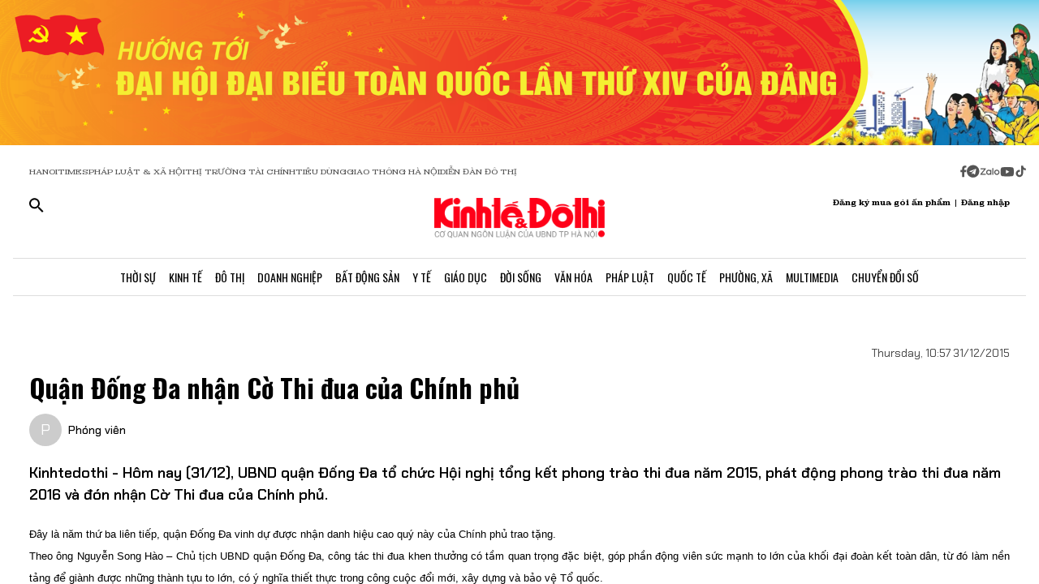

--- FILE ---
content_type: text/html;charset=utf-8
request_url: https://kinhtedothi.vn/quan-dong-da-nhan-co-thi-dua-cua-chinh-phu.html
body_size: 74756
content:
<!DOCTYPE html><html  lang="vi" data-capo=""><head><meta charset="utf-8">
<meta name="viewport" content="width=device-width, initial-scale=1">
<title>Quận Đống Đa nhận Cờ Thi đua của Chính phủ</title>
<script src="https://accounts.google.com/gsi/client" async defer></script>
<script src="https://sdk.moneyoyo.com/v1/webpush.js?pid=qZ6F_KPRHI2rs3B5EFNgyg" async></script>
<script src="https://images.dmca.com/Badges/DMCABadgeHelper.min.js"></script>
<link rel="stylesheet" href="/styles/trangchitiet.80dd5879.css">
<link rel="stylesheet" href="/_nuxt/entry.DojAWVo9.css">
<link rel="stylesheet" href="/_nuxt/swiper-vue.JG58ooqa.css">
<link rel="stylesheet" href="/_nuxt/page.DMccBZcn.css">
<link rel="modulepreload" as="script" crossorigin href="/_nuxt/DuG2PV6R.js">
<link rel="modulepreload" as="script" crossorigin href="/_nuxt/ETdSRtfG.js">
<link rel="modulepreload" as="script" crossorigin href="/_nuxt/DpnrnI--.js">
<link rel="modulepreload" as="script" crossorigin href="/_nuxt/4nnLC58J.js">
<link rel="modulepreload" as="script" crossorigin href="/_nuxt/Dpgfa34-.js">
<link rel="modulepreload" as="script" crossorigin href="/_nuxt/CkLOq7gu.js">
<link rel="modulepreload" as="script" crossorigin href="/_nuxt/nTgTROJq.js">
<link rel="modulepreload" as="script" crossorigin href="/_nuxt/BVfU8D03.js">
<link rel="modulepreload" as="script" crossorigin href="/_nuxt/BmM625U0.js">
<meta name="description" content="Kinhtedothi - Hôm nay (31/12), UBND quận Đống Đa tổ chức Hội nghị tổng kết phong trào thi đua năm 2015, phát động phong trào thi đua năm 2016 và đón nhận Cờ Thi đua của Chính phủ.">
<meta property="og:title" content="Quận Đống Đa nhận Cờ Thi đua của Chính phủ">
<meta property="og:description" content="Kinhtedothi - Hôm nay (31/12), UBND quận Đống Đa tổ chức Hội nghị tổng kết phong trào thi đua năm 2015, phát động phong trào thi đua năm 2016 và đón nhận Cờ Thi đua của Chính phủ.">
<meta property="og:type" content="article">
<meta property="og:url" content="https://kinhtedothi.vn/quan-dong-da-nhan-co-thi-dua-cua-chinh-phu.html">
<meta property="og:image" content="http://cdn.kinhtedothi.vn/mfiles/data/2015/12/810313A4/35.jpg?w=1200&h=630&q=80">
<meta property="og:image:width" content="1200">
<meta property="og:image:height" content="630">
<meta property="og:site_name" content="Báo Kinh Tế Đô Thị">
<meta name="twitter:card" content="summary_large_image">
<meta name="twitter:title" content="Quận Đống Đa nhận Cờ Thi đua của Chính phủ">
<meta name="twitter:description" content="Kinhtedothi - Hôm nay (31/12), UBND quận Đống Đa tổ chức Hội nghị tổng kết phong trào thi đua năm 2015, phát động phong trào thi đua năm 2016 và đón nhận Cờ Thi đua của Chính phủ.">
<meta name="twitter:image" content="http://cdn.kinhtedothi.vn/mfiles/data/2015/12/810313A4/35.jpg?w=1200&h=630&q=80">
<meta name="google-site-verification" content="pubUt4-xjlwy4h8J-jygcJjDh1FHNBuHCMLmmXYezlw">
<link rel="icon" href="/favicon.ico">
<link rel="canonical" href="https://kinhtedothi.vn/quan-dong-da-nhan-co-thi-dua-cua-chinh-phu.html">
<meta name="author" content="Báo Kinh Tế Đô Thị">
<meta name="publisher" content="Báo Kinh Tế Đô Thị">
<meta name="robots" content="index,follow,noodp,noarchive">
<meta name="news_keywords" content>
<script type="application/ld+json" data-hid="3f06a97">{"@context":"https://schema.org","@type":"Organization","name":"Báo Kinh Tế Đô Thị","url":"https://kinhtedothi.vn","logo":"https://resource.kinhtedothi.vn/resources2025/1/users/1/thumb-ktdt-1749038033.png","sameAs":["https://www.facebook.com/kinhtedothi.vn"]}</script>
<script type="application/ld+json" data-hid="6bc58dc">{"@context":"http://schema.org","@type":"WebSite","name":"Quận Đống Đa nhận Cờ Thi đua của Chính phủ","alternateName":"Kinhtedothi - Hôm nay (31/12), UBND quận Đống Đa tổ chức Hội nghị tổng kết phong trào thi đua năm 2015, phát động phong trào thi đua năm 2016 và đón nhận Cờ Thi đua của Chính phủ.","url":"https://kinhtedothi.vn/quan-dong-da-nhan-co-thi-dua-cua-chinh-phu.html"}</script>
<script type="application/ld+json" data-hid="1b77ee5">{"@context":"http://schema.org","@type":"NewsArticle","mainEntityOfPage":{"@type":"WebPage","@id":"https://kinhtedothi.vn/quan-dong-da-nhan-co-thi-dua-cua-chinh-phu.html"},"headline":"Quận Đống Đa nhận Cờ Thi đua của Chính phủ","description":"Kinhtedothi - Hôm nay (31/12), UBND quận Đống Đa tổ chức Hội nghị tổng kết phong trào thi đua năm 2015, phát động phong trào thi đua năm 2016 và đón nhận Cờ Thi đua của Chính phủ.","image":{"@type":"ImageObject","url":"https://resource.kinhtedothi.vn/mfiles/data/2015/12/810313A4/35.jpg","width":720,"height":480},"datePublished":"2015-12-31T10:57:00+0700","dateModified":"2015-12-31T10:57:00+0700","author":{"@type":"Organization","name":"Báo Kinh Tế Đô Thị"},"publisher":{"@type":"Organization","name":"Báo Kinh Tế Đô Thị","logo":{"@type":"ImageObject","url":"https://resource.kinhtedothi.vn/resources2025/1/users/1/thumb-ktdt-1749038033.png","width":500,"height":112}},"about":[]}</script>
<script type="application/ld+json" data-hid="0b8553">{"@context":"http://schema.org","@type":"BreadcrumbList","itemListElement":[{"@type":"ListItem","position":1,"name":"Báo Kinh Tế Đô Thị","item":"https://kinhtedothi.vn"},{"@type":"ListItem","position":2,"name":"Thời sự","item":"https://kinhtedothi.vn/thoi-su"},{"@type":"ListItem","position":3,"name":"Tin tức","item":"https://kinhtedothi.vn/thoi-su/tin-tuc"}]}</script>
<script type="module" src="/_nuxt/DuG2PV6R.js" crossorigin></script></head><body  class="!overflow-x-hidden max-w-screen min-h-screen w-full h-full text-black max-w-full w-full overflow-x-hidden"><div id="__nuxt"><!--[--><!--[--><!--[--><!--[--><!--[--><div class="nuxt-loading-indicator" style="position:fixed;top:0;right:0;left:0;pointer-events:none;width:auto;height:3px;opacity:0;background:repeating-linear-gradient(to right,#00dc82 0%,#34cdfe 50%,#0047e1 100%);background-size:Infinity% auto;transform:scaleX(0%);transform-origin:left;transition:transform 0.1s, height 0.4s, opacity 0.4s;z-index:999999;"></div><!----><main class="w-screen relative h-screen overflow-x-hidden overflow-y-auto" id="page_4"><!--[--><div class="KTDT_system_design bg-white" data-v-826bb61d><!----><header class="header" data-v-826bb61d><div class="image-top-fluit" data-v-826bb61d><a href="/su-kien/huong-toi-dai-hoi-xiv-cua-dang.html" class="" title="Đại hội đại biểu toàn quốc lần thứ XIV" data-v-826bb61d><picture data-v-826bb61d><source srcset="https://resource.kinhtedothi.vn/resources2025/1/users/1/huong-toi-dh-dang-1766140346.png" media="(max-width: 767px)" data-v-826bb61d><source srcset="https://resource.kinhtedothi.vn/resources2025/1/users/1/huong-toi-dh-dang-1766140346.png" media="(min-width: 768px)" data-v-826bb61d><img src="https://resource.kinhtedothi.vn/resources2025/1/users/1/huong-toi-dh-dang-1766140346.png" title="Đại hội đại biểu toàn quốc lần thứ XIV" alt="Đại hội đại biểu toàn quốc lần thứ XIV" width="100%" data-v-826bb61d></picture></a></div><nav class="header-menu" data-v-826bb61d><div class="menu-item px-[20px]" data-v-826bb61d><a href="https://hanoitimes.vn/" rel="noopener noreferrer" data-v-826bb61d> HANOITIMES </a><a href="https://phapluatxahoi.kinhtedothi.vn/" rel="noopener noreferrer" data-v-826bb61d><div data-v-826bb61d>Pháp Luật &amp; Xã hội</div></a><a href="https://thitruongtaichinh.kinhtedothi.vn/" rel="noopener noreferrer" data-v-826bb61d><div data-v-826bb61d>Thị trường tài chính</div></a><a href="https://tieudung.kinhtedothi.vn/" rel="noopener noreferrer" data-v-826bb61d><div data-v-826bb61d>Tiêu Dùng</div></a><a href="https://giaothonghanoi.kinhtedothi.vn/" rel="noopener noreferrer" data-v-826bb61d><div data-v-826bb61d>Giao thông hà nội</div></a><a href="https://diendandothi.kinhtedothi.vn/" rel="noopener noreferrer" data-v-826bb61d><div data-v-826bb61d>Diễn đàn đô thị</div></a></div><div class="flex gap-3 items-center menu-icon" data-v-826bb61d><svg width="8" height="15" viewBox="0 0 8 15" fill="none" xmlns="http://www.w3.org/2000/svg" data-v-826bb61d><path d="M7.12891 8.125H5.07812V14.25H2.34375V8.125H0.128906V5.58203H2.34375V3.66797C2.36198 2.55599 2.66276 1.70833 3.24609 1.125C3.84766 0.541667 4.64974 0.25 5.65234 0.25C6.16276 0.25 6.60938 0.277344 6.99219 0.332031C7.39323 0.386719 7.60286 0.414062 7.62109 0.414062V2.57422H6.52734C5.98047 2.59245 5.60677 2.73828 5.40625 3.01172C5.1875 3.26693 5.07812 3.57682 5.07812 3.94141V5.58203H7.51172L7.12891 8.125Z" fill="#555555" data-v-826bb61d></path></svg><svg width="16" height="17" viewBox="0 0 14 15" fill="none" xmlns="http://www.w3.org/2000/svg" data-v-826bb61d><path d="M1.96875 2.46484C3.29948 1.13411 4.90365 0.46875 6.78125 0.46875C8.65885 0.46875 10.2539 1.13411 11.5664 2.46484C12.8971 3.77734 13.5625 5.3724 13.5625 7.25C13.5625 9.1276 12.8971 10.7318 11.5664 12.0625C10.2539 13.375 8.65885 14.0312 6.78125 14.0312C4.90365 14.0312 3.29948 13.375 1.96875 12.0625C0.65625 10.7318 0 9.1276 0 7.25C0 5.3724 0.65625 3.77734 1.96875 2.46484ZM10.1172 5.11719C10.1536 4.89844 10.1172 4.74349 10.0078 4.65234C9.91667 4.54297 9.79818 4.51562 9.65234 4.57031L3.11719 7.11328C2.88021 7.1862 2.7526 7.27734 2.73438 7.38672C2.73438 7.49609 2.83464 7.57812 3.03516 7.63281L4.70312 8.15234L8.58594 5.71875C8.69531 5.64583 8.77734 5.63672 8.83203 5.69141C8.85026 5.70964 8.84115 5.73698 8.80469 5.77344L5.66016 8.61719L5.52344 10.3398C5.65104 10.3398 5.76953 10.2852 5.87891 10.1758L6.69922 9.38281L8.39453 10.6406C8.72266 10.8229 8.92318 10.7318 8.99609 10.3672L10.1172 5.11719Z" fill="#555555" data-v-826bb61d></path></svg><svg width="25" height="11" viewBox="0 0 22 8" fill="none" xmlns="http://www.w3.org/2000/svg" data-v-826bb61d><path d="M13.5933 0.335442H14.8461C14.8461 2.75512 14.8461 5.17479 14.8461 7.59447C14.4408 7.53305 13.7529 7.79099 13.6056 7.26284C13.581 4.9537 13.6056 2.64457 13.6056 0.335442H13.5933Z" fill="#555555" data-v-826bb61d></path><path d="M0.782506 0.42142C2.73544 0.42142 4.67609 0.409137 6.62903 0.42142C6.61675 0.802181 6.59218 1.20751 6.33425 1.51457C5.00773 3.14816 3.70577 4.80631 2.36696 6.4399C3.77946 6.4399 5.19196 6.4399 6.60447 6.4399C6.5799 6.77153 6.69044 7.15229 6.48164 7.43479C6.34653 7.61903 6.10088 7.60675 5.90436 7.60675C4.13566 7.60675 2.36696 7.60675 0.598267 7.60675C0.598267 7.23827 0.598267 6.83294 0.868484 6.53816C2.18272 4.90457 3.52153 3.29555 4.82349 1.66196C3.4724 1.66196 2.13359 1.66196 0.782506 1.66196C0.782506 1.25664 0.782506 0.839029 0.782506 0.433703V0.42142Z" fill="#555555" data-v-826bb61d></path><path d="M17.9659 2.01816C19.3661 1.71109 20.8891 2.62001 21.2699 3.98338C21.7489 5.39588 20.8769 7.0786 19.4152 7.52077C18.187 7.95066 16.7008 7.38566 16.0621 6.26794C15.5585 5.44501 15.5339 4.35186 15.9884 3.50436C16.3691 2.75512 17.1184 2.2024 17.9536 2.03044L17.9659 2.01816ZM17.9413 3.24642C17.0815 3.5412 16.6271 4.57294 16.9587 5.39588C17.2289 6.18197 18.1624 6.66099 18.9731 6.41534C19.8943 6.19425 20.447 5.12566 20.1276 4.2536C19.8574 3.39381 18.8011 2.89023 17.9413 3.23414V3.24642Z" fill="#555555" data-v-826bb61d></path><path d="M7.58707 3.03762C8.26262 2.21468 9.44175 1.80936 10.4858 2.10414C10.8297 2.19012 11.1368 2.36207 11.4438 2.53403C11.4438 2.44805 11.4438 2.26381 11.4315 2.17783C11.8246 2.17783 12.2176 2.17783 12.6107 2.17783C12.6107 3.98338 12.6107 5.80121 12.6107 7.60675C12.3159 7.60675 12.0334 7.63132 11.7386 7.5699C11.5421 7.48392 11.4807 7.27512 11.3947 7.10316C10.3138 7.93838 8.60653 7.74186 7.69762 6.73468C6.73957 5.75207 6.69044 4.08164 7.57479 3.03762H7.58707ZM9.17153 3.28327C8.26262 3.60262 7.83273 4.7449 8.28718 5.56784C8.68023 6.37849 9.77338 6.71012 10.5595 6.26794C11.2841 5.88718 11.6281 4.9537 11.3087 4.20447C11.0016 3.39381 9.98218 2.93936 9.17153 3.27099V3.28327Z" fill="#555555" data-v-826bb61d></path></svg><svg width="18" height="12" viewBox="0 0 16 11" fill="none" xmlns="http://www.w3.org/2000/svg" data-v-826bb61d><path d="M15.0117 1.66797C15.3398 2.81641 15.3398 5.27734 15.3398 5.27734C15.3398 5.27734 15.3398 7.71094 15.0117 8.88672C14.8477 9.54297 14.3281 10.0352 13.6992 10.1992C12.5234 10.5 7.875 10.5 7.875 10.5C7.875 10.5 3.19922 10.5 2.02344 10.1992C1.39453 10.0352 0.875 9.54297 0.710938 8.88672C0.382812 7.71094 0.382812 5.27734 0.382812 5.27734C0.382812 5.27734 0.382812 2.81641 0.710938 1.66797C0.875 1.01172 1.39453 0.492188 2.02344 0.328125C3.19922 0 7.875 0 7.875 0C7.875 0 12.5234 0 13.6992 0.328125C14.3281 0.492188 14.8477 1.01172 15.0117 1.66797ZM6.34375 7.49219L10.2266 5.27734L6.34375 3.0625V7.49219Z" fill="#555555" data-v-826bb61d></path></svg><svg width="14" height="16" viewBox="0 0 14 16" fill="none" xmlns="http://www.w3.org/2000/svg" data-v-826bb61d><path d="M13.75 5.99219C12.5195 6.01953 11.3711 5.63672 10.3867 4.92578V9.82031C10.3867 13.2383 6.66797 15.3711 3.71484 13.6758C0.761719 11.9531 0.761719 7.6875 3.71484 5.96484C4.5625 5.47266 5.57422 5.28125 6.55859 5.41797V7.87891C5.05469 7.38672 3.60547 8.72656 3.93359 10.2578C4.28906 11.7891 6.14844 12.3906 7.32422 11.3242C7.73438 10.9414 7.98047 10.3945 7.98047 9.82031V0.25H10.3867C10.3867 0.46875 10.3867 0.660156 10.4414 0.878906C10.6055 1.78125 11.125 2.57422 11.918 3.06641C12.4375 3.42188 13.0938 3.61328 13.75 3.61328V5.99219Z" fill="#555555" data-v-826bb61d></path></svg></div></nav><div class="mb-header-logo-container" data-v-826bb61d><a href="/" class="text-center" data-v-826bb61d><img loading="auto" class="mx-auto w-[150px]" src="/images/ktdt/logo_ktdt.png" alt="Logo" data-v-826bb61d></a></div><div class="header-main px-[20px]" data-v-826bb61d><div class="main__action flex-1 text-start flex gap-[16px]" data-v-826bb61d><svg xmlns="http://www.w3.org/2000/svg" class="icon lg:hidden inline-block" width="24" height="16" viewBox="0 0 24 16" fill="none" data-v-826bb61d><path fill-rule="evenodd" clip-rule="evenodd" d="M0 1.63477C0 1.3364 0.118526 1.05025 0.329505 0.83927C0.540483 0.628292 0.826631 0.509766 1.125 0.509766H22.875C23.1734 0.509766 23.4595 0.628292 23.6705 0.83927C23.8815 1.05025 24 1.3364 24 1.63477C24 1.93313 23.8815 2.21928 23.6705 2.43026C23.4595 2.64124 23.1734 2.75977 22.875 2.75977H1.125C0.826631 2.75977 0.540483 2.64124 0.329505 2.43026C0.118526 2.21928 0 1.93313 0 1.63477ZM0 8.00977C0 7.7114 0.118526 7.42525 0.329505 7.21427C0.540483 7.00329 0.826631 6.88477 1.125 6.88477H22.875C23.1734 6.88477 23.4595 7.00329 23.6705 7.21427C23.8815 7.42525 24 7.7114 24 8.00977C24 8.30813 23.8815 8.59428 23.6705 8.80526C23.4595 9.01624 23.1734 9.13477 22.875 9.13477H1.125C0.826631 9.13477 0.540483 9.01624 0.329505 8.80526C0.118526 8.59428 0 8.30813 0 8.00977ZM1.125 13.2598C0.826631 13.2598 0.540483 13.3783 0.329505 13.5893C0.118526 13.8002 0 14.0864 0 14.3848C0 14.6831 0.118526 14.9693 0.329505 15.1803C0.540483 15.3912 0.826631 15.5098 1.125 15.5098H22.875C23.1734 15.5098 23.4595 15.3912 23.6705 15.1803C23.8815 14.9693 24 14.6831 24 14.3848C24 14.0864 23.8815 13.8002 23.6705 13.5893C23.4595 13.3783 23.1734 13.2598 22.875 13.2598H1.125Z" fill="black" data-v-826bb61d></path></svg><svg xmlns="http://www.w3.org/2000/svg" width="18" height="18" viewBox="0 0 18 18" fill="none" data-v-826bb61d><path d="M12.5 11.2648H11.71L11.43 10.9948C12.4439 9.81879 13.0011 8.31746 13 6.76477C13 5.47919 12.6188 4.22248 11.9046 3.15356C11.1903 2.08464 10.1752 1.25152 8.98744 0.759549C7.79973 0.267579 6.49279 0.138858 5.23192 0.389661C3.97104 0.640465 2.81285 1.25953 1.90381 2.16857C0.994767 3.07761 0.375703 4.2358 0.124899 5.49668C-0.125905 6.75756 0.00281635 8.06449 0.494786 9.25221C0.986756 10.4399 1.81988 11.4551 2.8888 12.1693C3.95772 12.8835 5.21442 13.2648 6.5 13.2648C8.11 13.2648 9.59 12.6748 10.73 11.6948L11 11.9748V12.7648L16 17.7548L17.49 16.2648L12.5 11.2648ZM6.5 11.2648C4.01 11.2648 2 9.25477 2 6.76477C2 4.27477 4.01 2.26477 6.5 2.26477C8.99 2.26477 11 4.27477 11 6.76477C11 9.25477 8.99 11.2648 6.5 11.2648Z" fill="black" data-v-826bb61d></path></svg></div><div class="header-logo" data-v-826bb61d><a href="/" class="text-center" data-v-826bb61d><h2 data-v-826bb61d><img loading="auto" class="mx-auto" src="/images/ktdt/logo_ktdt.png" alt="Logo" data-v-826bb61d></h2></a></div><div class="main__auth flex-1 flex items-center justify-end gap-3 text-end" data-v-826bb61d><span data-v-826bb61d>Đăng ký mua gói ấn phẩm</span><span data-v-826bb61d>|</span><span class="cursor-pointer" data-v-826bb61d>Đăng nhập</span></div></div><div class="nav-bar sm:h-[47px]" data-v-826bb61d><nav class="w-full transition-all duration-300 relative content-wrap style-scroll" template="Top" dataloading="Silent" additions data-component-id="component-navigation-top-trang-chu" data-loaded="false" data-loading="false" code="component-navigation-top-trang-chu" taxonomy="Navigations" typegetdata="MD5" loading="false" data-v-826bb61d><div class="flex gap-3 items-center"><div id="nav-bar" class="navigation-top-pc flex items-center lg:py-0 py-2 lg:border-[0px] border-b-[1px] border-t-[1px] border-solid border-[#ddd] border-l-[0px] border-r-[0px]"><button class="bg-transparent px-[16px] lg:hidden block border-r-[2px] border-r-[#eee]"><a href="/" class=""><svg xmlns="http://www.w3.org/2000/svg" class="w-[16px] h-[16px]" viewBox="0 0 576 512"><path d="M575.8 255.5c0 18-15 32.1-32 32.1l-32 0 .7 160.2c0 2.7-.2 5.4-.5 8.1l0 16.2c0 22.1-17.9 40-40 40l-16 0c-1.1 0-2.2 0-3.3-.1c-1.4 .1-2.8 .1-4.2 .1L416 512l-24 0c-22.1 0-40-17.9-40-40l0-24 0-64c0-17.7-14.3-32-32-32l-64 0c-17.7 0-32 14.3-32 32l0 64 0 24c0 22.1-17.9 40-40 40l-24 0-31.9 0c-1.5 0-3-.1-4.5-.2c-1.2 .1-2.4 .2-3.6 .2l-16 0c-22.1 0-40-17.9-40-40l0-112c0-.9 0-1.9 .1-2.8l0-69.7-32 0c-18 0-32-14-32-32.1c0-9 3-17 10-24L266.4 8c7-7 15-8 22-8s15 2 21 7L564.8 231.5c8 7 12 15 11 24z"></path></svg></a></button><div class="nav-container flex-1 px-[16px] xl:px-0"><!----><!--[--><!--[--><div class="nav-item default-nav"><div class="nav-title"><!--[--><a href="/thoi-su" class="nav-link">Thời Sự</a><!--]--></div><div class="dropdown-container"><div id="nav-bar" class="navigation-top-pc flex items-center lg:py-0 py-2 lg:border-[0px] border-b-[1px] border-t-[1px] border-solid border-[#ddd] border-l-[0px] border-r-[0px]"><button class="bg-transparent px-[16px] lg:hidden block border-r-[2px] border-r-[#eee]"><a href="/" class=""><svg xmlns="http://www.w3.org/2000/svg" class="w-[16px] h-[16px]" viewBox="0 0 576 512"><path d="M575.8 255.5c0 18-15 32.1-32 32.1l-32 0 .7 160.2c0 2.7-.2 5.4-.5 8.1l0 16.2c0 22.1-17.9 40-40 40l-16 0c-1.1 0-2.2 0-3.3-.1c-1.4 .1-2.8 .1-4.2 .1L416 512l-24 0c-22.1 0-40-17.9-40-40l0-24 0-64c0-17.7-14.3-32-32-32l-64 0c-17.7 0-32 14.3-32 32l0 64 0 24c0 22.1-17.9 40-40 40l-24 0-31.9 0c-1.5 0-3-.1-4.5-.2c-1.2 .1-2.4 .2-3.6 .2l-16 0c-22.1 0-40-17.9-40-40l0-112c0-.9 0-1.9 .1-2.8l0-69.7-32 0c-18 0-32-14-32-32.1c0-9 3-17 10-24L266.4 8c7-7 15-8 22-8s15 2 21 7L564.8 231.5c8 7 12 15 11 24z"></path></svg></a></button><div class="nav-container flex-1 px-[16px] xl:px-0"><!----><!--[--><!--[--><div class="nav-item"><div class="nav-title"><!--[--><a href="/thoi-su/tin-tuc" class="nav-link">Tin Tức</a><!--]--></div></div><!--]--><!--[--><div class="nav-item"><div class="nav-title"><!--[--><a href="/thoi-su/nghi-quyet-dang-vao-cuoc-song" class="nav-link">Nghị Quyết Đảng Vào Cuộc Sống</a><!--]--></div></div><!--]--><!--[--><div class="nav-item"><div class="nav-title"><!--[--><a href="/thoi-su/thong-tin-doi-ngoai" class="nav-link">Thông Tin Đối Ngoại</a><!--]--></div></div><!--]--><!--[--><div class="nav-item"><div class="nav-title"><!--[--><a href="/thoi-su/cai-cach-hanh-chinh" class="nav-link">Cải Cách Hành Chính</a><!--]--></div></div><!--]--><!--[--><div class="nav-item"><div class="nav-title"><!--[--><a href="/thoi-su/nhan-su" class="nav-link">Nhân Sự</a><!--]--></div></div><!--]--><!--[--><div class="nav-item"><div class="nav-title"><!--[--><a href="/thoi-su/quan-huyen" class="nav-link">Tin quận huyện</a><!--]--></div></div><!--]--><!--]--></div></div></div></div><!--]--><!--[--><div class="nav-item default-nav"><div class="nav-title"><!--[--><a href="/kinh-te" class="nav-link">Kinh Tế</a><!--]--></div><div class="dropdown-container"><div id="nav-bar" class="navigation-top-pc flex items-center lg:py-0 py-2 lg:border-[0px] border-b-[1px] border-t-[1px] border-solid border-[#ddd] border-l-[0px] border-r-[0px]"><button class="bg-transparent px-[16px] lg:hidden block border-r-[2px] border-r-[#eee]"><a href="/" class=""><svg xmlns="http://www.w3.org/2000/svg" class="w-[16px] h-[16px]" viewBox="0 0 576 512"><path d="M575.8 255.5c0 18-15 32.1-32 32.1l-32 0 .7 160.2c0 2.7-.2 5.4-.5 8.1l0 16.2c0 22.1-17.9 40-40 40l-16 0c-1.1 0-2.2 0-3.3-.1c-1.4 .1-2.8 .1-4.2 .1L416 512l-24 0c-22.1 0-40-17.9-40-40l0-24 0-64c0-17.7-14.3-32-32-32l-64 0c-17.7 0-32 14.3-32 32l0 64 0 24c0 22.1-17.9 40-40 40l-24 0-31.9 0c-1.5 0-3-.1-4.5-.2c-1.2 .1-2.4 .2-3.6 .2l-16 0c-22.1 0-40-17.9-40-40l0-112c0-.9 0-1.9 .1-2.8l0-69.7-32 0c-18 0-32-14-32-32.1c0-9 3-17 10-24L266.4 8c7-7 15-8 22-8s15 2 21 7L564.8 231.5c8 7 12 15 11 24z"></path></svg></a></button><div class="nav-container flex-1 px-[16px] xl:px-0"><!----><!--[--><!--[--><div class="nav-item"><div class="nav-title"><!--[--><a href="/kinh-te/thi-truong" class="nav-link">Thị Trường</a><!--]--></div></div><!--]--><!--[--><div class="nav-item"><div class="nav-title"><!--[--><a href="/kinh-te/tai-chinh-chung-khoan" class="nav-link">Tài Chính - Chứng Khoán</a><!--]--></div></div><!--]--><!--[--><div class="nav-item"><div class="nav-title"><!--[--><a href="/kinh-te/du-lich-am-thuc" class="nav-link">Du Lịch - Ẩm Thực</a><!--]--></div></div><!--]--><!--[--><div class="nav-item"><div class="nav-title"><!--[--><a href="/kinh-te/hang-viet" class="nav-link">Hàng Việt</a><!--]--></div></div><!--]--><!--[--><div class="nav-item"><div class="nav-title"><!--[--><a href="/kinh-te/nong-thon-moi" class="nav-link">Nông Thôn Mới</a><!--]--></div></div><!--]--><!--[--><div class="nav-item"><div class="nav-title"><!--[--><a href="/kinh-te/tinh-hoa-am-thuc-ha-noi" class="nav-link">Tinh hoa ẩm thực Hà Nội</a><!--]--></div></div><!--]--><!--]--></div></div></div></div><!--]--><!--[--><div class="nav-item layout-nav"><div class="nav-title"><!--[--><a href="/do-thi" class="nav-link">Đô Thị</a><!--]--></div><div class="dropdown-container"><div class="dropdown"><div class="h-full"><section id="section_224" class="section-navigation" dataloading="Eager" stylesheets data-v-35d9cf96><div class="setting_background setting-background" data-v-35d9cf96><div class="main-label" data-v-35d9cf96><a href="/do-thi" class="" data-v-35d9cf96><span data-v-35d9cf96>Đô thị</span></a></div><div class="section-content flex" data-v-35d9cf96><div class="section-navigation-actions" data-v-35d9cf96><ul class="category_list category-list" data-v-35d9cf96><!--[--><li class="category_item category-item" data-v-35d9cf96><span data-v-35d9cf96><a href="/do-thi/do-thi-24h" class="" data-v-35d9cf96>Đô thị 24h</a></span></li><li class="category_item category-item" data-v-35d9cf96><span data-v-35d9cf96><a href="/do-thi/giao-thong" class="" data-v-35d9cf96>Giao thông</a></span></li><li class="category_item category-item" data-v-35d9cf96><span data-v-35d9cf96><a href="/do-thi/moi-truong" class="" data-v-35d9cf96>Môi trường</a></span></li><li class="category_item category-item" data-v-35d9cf96><span data-v-35d9cf96><a href="/do-thi/quy-hoach-xay-dung" class="" data-v-35d9cf96>Quy hoạch - Xây dựng</a></span></li><!--]--></ul></div><div class="section-layout" data-v-35d9cf96><div class="section_layout border-custom" data-v-35d9cf96><!--[--><div><div class="h-full"><section id="section_226" class="" data-v-936bf7f8><div class="section_layout section-layout setting_background setting-background" data-v-936bf7f8><!----><div class="section-wrap border-custom two_col_layout" data-v-936bf7f8 data-v-7f52812d><!--[--><div class="section_item section-item section_226_item_1" data-v-7f52812d><div class="h-full" data-v-7f52812d><div id="component_178" template="Article" dataloading="Silent" useexclusion="false" enableexclusion="false" enableadvertising="true" type="COMPONENT" code="mega-menu-do-thi" taxonomy="Collections" data-component-id="mega-menu-do-thi" data-loaded="false" data-loading="false" loading="false"><!----><div class="collection collection-container border-custom overflow-hidden"><!--[--><!--[--><div class="skeleton-wrapper first:mt-2 mb-2 last:mb-0"><!--[--><div class="skeleton-image" style="width:150px;height:80px;"></div><!--]--><!--[--><div class="skeleton-text"><!--[--><div class="skeleton-line long"></div><div class="skeleton-line long"></div><!--]--><div class="skeleton-line short"></div></div><!--]--></div><!--]--><!--[--><div class="skeleton-wrapper first:mt-2 mb-2 last:mb-0"><!--[--><div class="skeleton-image" style="width:150px;height:80px;"></div><!--]--><!--[--><div class="skeleton-text"><!--[--><div class="skeleton-line long"></div><div class="skeleton-line long"></div><!--]--><div class="skeleton-line short"></div></div><!--]--></div><!--]--><!--[--><div class="skeleton-wrapper first:mt-2 mb-2 last:mb-0"><!--[--><div class="skeleton-image" style="width:150px;height:80px;"></div><!--]--><!--[--><div class="skeleton-text"><!--[--><div class="skeleton-line long"></div><div class="skeleton-line long"></div><!--]--><div class="skeleton-line short"></div></div><!--]--></div><!--]--><!--[--><div class="skeleton-wrapper first:mt-2 mb-2 last:mb-0"><!--[--><div class="skeleton-image" style="width:150px;height:80px;"></div><!--]--><!--[--><div class="skeleton-text"><!--[--><div class="skeleton-line long"></div><div class="skeleton-line long"></div><!--]--><div class="skeleton-line short"></div></div><!--]--></div><!--]--><!--]--></div></div></div></div><div class="section_item section-item section_226_item_2" data-v-7f52812d><div class="h-full" data-v-7f52812d><section id="section_1524" class="" data-v-936bf7f8><div class="section_layout section-layout setting_background setting-background" data-v-936bf7f8><!----><div class="section-wrap border-custom basic_column" data-v-936bf7f8 data-v-7f52812d><!--[--><div class="section_item section-item section_1524_item_1" data-v-7f52812d><div class="h-full" data-v-7f52812d><div id="component_182" class="component" template="SEARCH_TREND" dataloading="Silent" data-component-id="page_test/com_xu-huong-tim-kiem" data-loaded="false" data-loading="false" type="COMPONENT" code="page_test/com_xu-huong-tim-kiem" taxonomy="Others" loading="false"><!----><ul class="trend-list"><li class="trend-item"><span class="trend-name">Hà Nội</span></li><li class="trend-item"><span class="trend-name">bất động sản</span></li><li class="trend-item"><span class="trend-name">nhà tập thể</span></li><li class="trend-item"><span class="trend-name">Quy hoạch Hà Nội</span></li><li class="trend-item"><span class="trend-name">Huyện Đông Anh</span></li><li class="trend-item"><span class="trend-name">Pháp luật &amp; xã hội</span></li></ul></div></div></div><div class="section_item section-item section_1524_item_2" data-v-7f52812d><div class="h-full" data-v-7f52812d><div id="component_1537" class="component" template="FOLLOW_UP" dataloading="Silent" data-component-id="page_trang-chu-ktdt/com_follow-up" data-loaded="false" data-loading="false" type="COMPONENT" code="page_trang-chu-ktdt/com_follow-up" taxonomy="Others" loading="false"><div class="label-component">Theo dõi Kinh Tế Đô Thị Trên</div><ul class="social-list"><li class="social-item facebook"><span><svg xmlns="http://www.w3.org/2000/svg" class="w-16px h-16px" viewBox="0 0 320 512"><path fill="currentColor" d="M80 299.3V512H196V299.3h86.5l18-97.8H196V166.9c0-51.7 20.3-71.5 72.7-71.5c16.3 0 29.4 .4 37 1.2V7.9C291.4 4 256.4 0 236.2 0C129.3 0 80 50.5 80 159.4v42.1H14v97.8H80z"></path></svg></span></li><li class="social-item twitter"><span><svg xmlns="http://www.w3.org/2000/svg" width="22" height="18" viewBox="0 0 22 18" fill="none"><path fill-rule="evenodd" clip-rule="evenodd" d="M19.2779 0.165224C19.5357 0.0567033 19.8179 0.0192753 20.0951 0.056835C20.3723 0.0943947 20.6344 0.205569 20.8541 0.378787C21.0738 0.552005 21.243 0.780934 21.3441 1.04175C21.4453 1.30256 21.4747 1.58572 21.4293 1.86175L19.0629 16.2155C18.8334 17.6 17.3142 18.394 16.0445 17.7044C14.9823 17.1274 13.4047 16.2384 11.9857 15.3109C11.2762 14.8466 9.10287 13.3598 9.36998 12.3018C9.59952 11.3972 13.2513 7.99784 15.3381 5.97683C16.1571 5.18282 15.7836 4.72478 14.8164 5.45514C12.4145 7.26853 8.55823 10.0262 7.28323 10.8024C6.15847 11.4869 5.57209 11.6038 4.87094 11.4869C3.59176 11.274 2.40545 10.9443 1.43719 10.5426C0.128801 10.0001 0.192447 8.2013 1.43615 7.67753L19.2779 0.165224Z" fill="white"></path></svg></span></li><li class="social-item zalo"><span><svg xmlns="http://www.w3.org/2000/svg" width="28" height="10" viewBox="0 0 28 10" fill="none"><path d="M17.4297 0.153076H19.0867C19.0867 3.35331 19.0867 6.55354 19.0867 9.75377C18.5506 9.67254 17.6409 10.0137 17.4459 9.31516C17.4135 6.26113 17.4459 3.2071 17.4459 0.153076H17.4297Z" fill="white"></path><path d="M0.486348 0.26679C3.06927 0.26679 5.63596 0.250545 8.21888 0.26679C8.20264 0.770379 8.17015 1.30646 7.82901 1.71258C6.07457 3.87314 4.35262 6.06619 2.58193 8.22675C4.45008 8.22675 6.31824 8.22675 8.18639 8.22675C8.1539 8.66536 8.30011 9.16895 8.02395 9.54258C7.84525 9.78626 7.52036 9.77001 7.26044 9.77001C4.92118 9.77001 2.58193 9.77001 0.242676 9.77001C0.242676 9.28267 0.242676 8.74659 0.600062 8.35671C2.33826 6.19615 4.10894 4.06808 5.83089 1.90752C4.04396 1.90752 2.27328 1.90752 0.486348 1.90752C0.486348 1.37144 0.486348 0.819114 0.486348 0.283035V0.26679Z" fill="white"></path><path d="M23.2129 2.37862C25.0648 1.9725 27.0791 3.17461 27.5827 4.97779C28.2163 6.84594 27.0629 9.07148 25.1297 9.6563C23.5053 10.2249 21.5396 9.4776 20.6949 7.99932C20.0289 6.91092 19.9964 5.46513 20.5974 4.34424C21.101 3.35331 22.092 2.62229 23.1966 2.39486L23.2129 2.37862ZM23.1804 4.0031C22.0432 4.39297 21.4422 5.75754 21.8808 6.84594C22.2382 7.88561 23.4728 8.51916 24.5449 8.19426C25.7633 7.90186 26.4943 6.48856 26.0719 5.33517C25.7146 4.19804 24.3175 3.532 23.1804 3.98685V4.0031Z" fill="white"></path><path d="M9.48598 3.72694C10.3794 2.63853 11.9389 2.10245 13.3198 2.49233C13.7746 2.60604 14.1807 2.83347 14.5869 3.0609C14.5869 2.94719 14.5869 2.70351 14.5706 2.5898C15.0904 2.5898 15.6103 2.5898 16.1301 2.5898C16.1301 4.97779 16.1301 7.38202 16.1301 9.77001C15.7402 9.77001 15.3666 9.8025 14.9767 9.72128C14.7168 9.60756 14.6356 9.3314 14.5219 9.10397C13.0923 10.2086 10.8343 9.9487 9.63218 8.61663C8.36509 7.31704 8.30011 5.10775 9.46973 3.72694H9.48598ZM11.5816 4.05183C10.3794 4.4742 9.81088 5.98497 10.4119 7.07337C10.9318 8.14553 12.3776 8.58414 13.4172 7.99932C14.3757 7.49574 14.8305 6.26113 14.4082 5.2702C14.002 4.19804 12.6537 3.59698 11.5816 4.03559V4.05183Z" fill="white"></path></svg></span></li><li class="social-item youtube"><span><svg xmlns="http://www.w3.org/2000/svg" class="w-[24px] h-[24px]" viewBox="0 0 576 512"><path fill="currentColor" d="M549.7 124.1c-6.3-23.7-24.8-42.3-48.3-48.6C458.8 64 288 64 288 64S117.2 64 74.6 75.5c-23.5 6.3-42 24.9-48.3 48.6-11.4 42.9-11.4 132.3-11.4 132.3s0 89.4 11.4 132.3c6.3 23.7 24.8 41.5 48.3 47.8C117.2 448 288 448 288 448s170.8 0 213.4-11.5c23.5-6.3 42-24.2 48.3-47.8 11.4-42.9 11.4-132.3 11.4-132.3s0-89.4-11.4-132.3zm-317.5 213.5V175.2l142.7 81.2-142.7 81.2z"></path></svg></span></li><li class="social-item tiktok"><span><svg xmlns="http://www.w3.org/2000/svg" width="26" height="26" viewBox="0 0 26 26" fill="none"><path d="M10.4749 10.2566V9.25483C10.1273 9.20546 9.77651 9.18006 9.42548 9.17834C5.1312 9.17834 1.63745 12.6727 1.63745 16.9669C1.63745 19.6011 2.95396 21.933 4.96225 23.3431C3.61749 21.9051 2.86977 20.0095 2.87091 18.0406C2.87091 13.8074 6.26535 10.3553 10.4749 10.2566Z" fill="#00F2EA"></path><path d="M10.6587 21.5971C12.5748 21.5971 14.1376 20.0728 14.209 18.1733L14.2155 1.21622H17.3134C17.2472 0.862048 17.2138 0.502741 17.2135 0.142578H12.9823L12.9752 17.1002C12.9047 18.9992 11.3411 20.5229 9.42552 20.5229C8.85046 20.5232 8.28396 20.3831 7.77539 20.1145C8.44178 21.0443 9.51485 21.596 10.6587 21.5971ZM23.1 6.97226V6.0299C21.9616 6.03104 20.8474 5.6997 19.8945 5.07698C20.7301 6.03903 21.8549 6.70399 23.1006 6.97226" fill="#00F2EA"></path><path d="M19.8945 5.07615C18.9607 4.00765 18.4461 2.63635 18.4467 1.2171H17.3131C17.6096 2.80216 18.5426 4.19687 19.8945 5.07615ZM9.42548 13.4096C7.46199 13.4118 5.87094 15.0029 5.86865 16.9664C5.86979 18.2883 6.60382 19.5007 7.77478 20.1148C7.33727 19.5115 7.10183 18.7858 7.10183 18.0406C7.10382 16.0771 8.69488 14.4855 10.6586 14.4832C11.0251 14.4832 11.3764 14.5437 11.708 14.6479V10.3282C11.3604 10.2788 11.0097 10.2534 10.6586 10.2517C10.597 10.2517 10.5362 10.2551 10.4751 10.2563V13.5742C10.1355 13.4664 9.78164 13.4107 9.42548 13.4096Z" fill="#FF004F"></path><path d="M23.1 6.97229V10.2608C20.9056 10.2608 18.8733 9.55907 17.2132 8.36785V16.9667C17.2132 21.2609 13.72 24.7547 9.42575 24.7547C7.7662 24.7547 6.22738 24.231 4.96252 23.3429C6.43257 24.9282 8.4968 25.8289 10.6586 25.8283C14.9529 25.8283 18.4467 22.3346 18.4467 18.0409V9.44206C20.1616 10.6752 22.2212 11.3376 24.3334 11.3351V7.10271C23.9099 7.10271 23.4981 7.05677 23.0997 6.97144" fill="#FF004F"></path><path d="M17.2129 16.9664V8.36756C18.9278 9.60102 20.9874 10.2631 23.0996 10.2606V6.97229C21.8542 6.70374 20.7295 6.03849 19.8941 5.07615C18.5422 4.19687 17.6093 2.80216 17.3128 1.2171H14.2151L14.2086 18.1742C14.1375 20.0731 12.5744 21.5974 10.6583 21.5974C9.51474 21.5963 8.44139 21.0443 7.77529 20.1151C6.60433 19.5012 5.87002 18.2889 5.86859 16.9667C5.87088 15.0032 7.46193 13.4121 9.42542 13.4098C9.79129 13.4098 10.1426 13.4698 10.4748 13.5745V10.2566C6.26529 10.3553 2.87085 13.8074 2.87085 18.0406C2.87085 20.0877 3.66623 21.9513 4.96219 23.3432C6.26871 24.263 7.8278 24.7558 9.42542 24.7544C13.72 24.7544 17.2129 21.2607 17.2129 16.9664Z" fill="black"></path></svg></span></li></ul></div></div></div><!--]--></div></div></section></div></div><!--]--></div></div></section></div></div><!--]--></div></div></div></div></section></div></div></div></div><!--]--><!--[--><div class="nav-item default-nav"><div class="nav-title"><!--[--><a href="/doanh-nghiep" class="nav-link">Doanh Nghiệp</a><!--]--></div><div class="dropdown-container"><div id="nav-bar" class="navigation-top-pc flex items-center lg:py-0 py-2 lg:border-[0px] border-b-[1px] border-t-[1px] border-solid border-[#ddd] border-l-[0px] border-r-[0px]"><button class="bg-transparent px-[16px] lg:hidden block border-r-[2px] border-r-[#eee]"><a href="/" class=""><svg xmlns="http://www.w3.org/2000/svg" class="w-[16px] h-[16px]" viewBox="0 0 576 512"><path d="M575.8 255.5c0 18-15 32.1-32 32.1l-32 0 .7 160.2c0 2.7-.2 5.4-.5 8.1l0 16.2c0 22.1-17.9 40-40 40l-16 0c-1.1 0-2.2 0-3.3-.1c-1.4 .1-2.8 .1-4.2 .1L416 512l-24 0c-22.1 0-40-17.9-40-40l0-24 0-64c0-17.7-14.3-32-32-32l-64 0c-17.7 0-32 14.3-32 32l0 64 0 24c0 22.1-17.9 40-40 40l-24 0-31.9 0c-1.5 0-3-.1-4.5-.2c-1.2 .1-2.4 .2-3.6 .2l-16 0c-22.1 0-40-17.9-40-40l0-112c0-.9 0-1.9 .1-2.8l0-69.7-32 0c-18 0-32-14-32-32.1c0-9 3-17 10-24L266.4 8c7-7 15-8 22-8s15 2 21 7L564.8 231.5c8 7 12 15 11 24z"></path></svg></a></button><div class="nav-container flex-1 px-[16px] xl:px-0"><!----><!--[--><!--[--><div class="nav-item"><div class="nav-title"><!--[--><a href="/doanh-nghiep/thong-tin-doanh-nghiep" class="nav-link">Thông Tin Doanh Nghiệp</a><!--]--></div></div><!--]--><!--[--><div class="nav-item"><div class="nav-title"><!--[--><a href="/doanh-nghiep/khoi-nghiep" class="nav-link">Khởi Nghiệp</a><!--]--></div></div><!--]--><!--[--><div class="nav-item"><div class="nav-title"><!--[--><a href="/doanh-nghiep/doanh-nhan" class="nav-link">Doanh Nhân</a><!--]--></div></div><!--]--><!--]--></div></div></div></div><!--]--><!--[--><div class="nav-item default-nav"><div class="nav-title"><!--[--><a href="/bat-dong-san" class="nav-link">Bất Động Sản</a><!--]--></div><div class="dropdown-container"><div id="nav-bar" class="navigation-top-pc flex items-center lg:py-0 py-2 lg:border-[0px] border-b-[1px] border-t-[1px] border-solid border-[#ddd] border-l-[0px] border-r-[0px]"><button class="bg-transparent px-[16px] lg:hidden block border-r-[2px] border-r-[#eee]"><a href="/" class=""><svg xmlns="http://www.w3.org/2000/svg" class="w-[16px] h-[16px]" viewBox="0 0 576 512"><path d="M575.8 255.5c0 18-15 32.1-32 32.1l-32 0 .7 160.2c0 2.7-.2 5.4-.5 8.1l0 16.2c0 22.1-17.9 40-40 40l-16 0c-1.1 0-2.2 0-3.3-.1c-1.4 .1-2.8 .1-4.2 .1L416 512l-24 0c-22.1 0-40-17.9-40-40l0-24 0-64c0-17.7-14.3-32-32-32l-64 0c-17.7 0-32 14.3-32 32l0 64 0 24c0 22.1-17.9 40-40 40l-24 0-31.9 0c-1.5 0-3-.1-4.5-.2c-1.2 .1-2.4 .2-3.6 .2l-16 0c-22.1 0-40-17.9-40-40l0-112c0-.9 0-1.9 .1-2.8l0-69.7-32 0c-18 0-32-14-32-32.1c0-9 3-17 10-24L266.4 8c7-7 15-8 22-8s15 2 21 7L564.8 231.5c8 7 12 15 11 24z"></path></svg></a></button><div class="nav-container flex-1 px-[16px] xl:px-0"><!----><!--[--><!--[--><div class="nav-item"><div class="nav-title"><!--[--><a href="/bat-dong-san/thi-truong" class="nav-link">Thị Trường</a><!--]--></div></div><!--]--><!--[--><div class="nav-item"><div class="nav-title"><!--[--><a href="/bat-dong-san/tu-van-dau-tu" class="nav-link">Tư Vấn Đầu Tư</a><!--]--></div></div><!--]--><!--[--><div class="nav-item"><div class="nav-title"><!--[--><a href="/bat-dong-san/du-an" class="nav-link">Dự Án</a><!--]--></div></div><!--]--><!--[--><div class="nav-item"><div class="nav-title"><!--[--><a href="/bat-dong-san/phong-thuy" class="nav-link">Phong Thủy</a><!--]--></div></div><!--]--><!--[--><div class="nav-item"><div class="nav-title"><!--[--><a href="/bat-dong-san/do-thi-cuoc-song" class="nav-link">Đô Thị &amp; Cuộc Sống</a><!--]--></div></div><!--]--><!--[--><div class="nav-item"><div class="nav-title"><!--[--><a href="/bat-dong-san/kien-truc-noi-that" class="nav-link">Kiến Trúc - Nội Thất</a><!--]--></div></div><!--]--><!--]--></div></div></div></div><!--]--><!--[--><div class="nav-item default-nav"><div class="nav-title"><!--[--><a href="/y-te" class="nav-link">Y Tế</a><!--]--></div><div class="dropdown-container"><div id="nav-bar" class="navigation-top-pc flex items-center lg:py-0 py-2 lg:border-[0px] border-b-[1px] border-t-[1px] border-solid border-[#ddd] border-l-[0px] border-r-[0px]"><button class="bg-transparent px-[16px] lg:hidden block border-r-[2px] border-r-[#eee]"><a href="/" class=""><svg xmlns="http://www.w3.org/2000/svg" class="w-[16px] h-[16px]" viewBox="0 0 576 512"><path d="M575.8 255.5c0 18-15 32.1-32 32.1l-32 0 .7 160.2c0 2.7-.2 5.4-.5 8.1l0 16.2c0 22.1-17.9 40-40 40l-16 0c-1.1 0-2.2 0-3.3-.1c-1.4 .1-2.8 .1-4.2 .1L416 512l-24 0c-22.1 0-40-17.9-40-40l0-24 0-64c0-17.7-14.3-32-32-32l-64 0c-17.7 0-32 14.3-32 32l0 64 0 24c0 22.1-17.9 40-40 40l-24 0-31.9 0c-1.5 0-3-.1-4.5-.2c-1.2 .1-2.4 .2-3.6 .2l-16 0c-22.1 0-40-17.9-40-40l0-112c0-.9 0-1.9 .1-2.8l0-69.7-32 0c-18 0-32-14-32-32.1c0-9 3-17 10-24L266.4 8c7-7 15-8 22-8s15 2 21 7L564.8 231.5c8 7 12 15 11 24z"></path></svg></a></button><div class="nav-container flex-1 px-[16px] xl:px-0"><!----><!--[--><!--[--><div class="nav-item"><div class="nav-title"><!--[--><a href="/y-te/tin-tuc" class="nav-link">Y tế 24h</a><!--]--></div></div><!--]--><!--[--><div class="nav-item"><div class="nav-title"><!--[--><a href="/y-te/an-toan-thuc-pham" class="nav-link">An Toàn Thực Phẩm</a><!--]--></div></div><!--]--><!--[--><div class="nav-item"><div class="nav-title"><!--[--><a href="/y-te/tu-van-suc-khoe" class="nav-link">Tư Vấn Sức Khỏe</a><!--]--></div></div><!--]--><!--[--><div class="nav-item"><div class="nav-title"><!--[--><a href="/y-te/dinh-duong" class="nav-link">Dinh Dưỡng</a><!--]--></div></div><!--]--><!--]--></div></div></div></div><!--]--><!--[--><div class="nav-item default-nav"><div class="nav-title"><!--[--><a href="/giao-duc" class="nav-link">Giáo Dục</a><!--]--></div><div class="dropdown-container"><div id="nav-bar" class="navigation-top-pc flex items-center lg:py-0 py-2 lg:border-[0px] border-b-[1px] border-t-[1px] border-solid border-[#ddd] border-l-[0px] border-r-[0px]"><button class="bg-transparent px-[16px] lg:hidden block border-r-[2px] border-r-[#eee]"><a href="/" class=""><svg xmlns="http://www.w3.org/2000/svg" class="w-[16px] h-[16px]" viewBox="0 0 576 512"><path d="M575.8 255.5c0 18-15 32.1-32 32.1l-32 0 .7 160.2c0 2.7-.2 5.4-.5 8.1l0 16.2c0 22.1-17.9 40-40 40l-16 0c-1.1 0-2.2 0-3.3-.1c-1.4 .1-2.8 .1-4.2 .1L416 512l-24 0c-22.1 0-40-17.9-40-40l0-24 0-64c0-17.7-14.3-32-32-32l-64 0c-17.7 0-32 14.3-32 32l0 64 0 24c0 22.1-17.9 40-40 40l-24 0-31.9 0c-1.5 0-3-.1-4.5-.2c-1.2 .1-2.4 .2-3.6 .2l-16 0c-22.1 0-40-17.9-40-40l0-112c0-.9 0-1.9 .1-2.8l0-69.7-32 0c-18 0-32-14-32-32.1c0-9 3-17 10-24L266.4 8c7-7 15-8 22-8s15 2 21 7L564.8 231.5c8 7 12 15 11 24z"></path></svg></a></button><div class="nav-container flex-1 px-[16px] xl:px-0"><!----><!--[--><!--[--><div class="nav-item"><div class="nav-title"><!--[--><a href="/giao-duc/tuyen-sinh" class="nav-link">Tuyển Sinh</a><!--]--></div></div><!--]--><!--[--><div class="nav-item"><div class="nav-title"><!--[--><a href="/giao-duc/cau-chuyen-hoc-duong" class="nav-link">Câu Chuyện Học Đường</a><!--]--></div></div><!--]--><!--[--><div class="nav-item"><div class="nav-title"><!--[--><a href="/giao-duc/du-hoc" class="nav-link">Du Học</a><!--]--></div></div><!--]--><!--]--></div></div></div></div><!--]--><!--[--><div class="nav-item default-nav"><div class="nav-title"><!--[--><a href="/doi-song" class="nav-link">Đời Sống</a><!--]--></div><div class="dropdown-container"><div id="nav-bar" class="navigation-top-pc flex items-center lg:py-0 py-2 lg:border-[0px] border-b-[1px] border-t-[1px] border-solid border-[#ddd] border-l-[0px] border-r-[0px]"><button class="bg-transparent px-[16px] lg:hidden block border-r-[2px] border-r-[#eee]"><a href="/" class=""><svg xmlns="http://www.w3.org/2000/svg" class="w-[16px] h-[16px]" viewBox="0 0 576 512"><path d="M575.8 255.5c0 18-15 32.1-32 32.1l-32 0 .7 160.2c0 2.7-.2 5.4-.5 8.1l0 16.2c0 22.1-17.9 40-40 40l-16 0c-1.1 0-2.2 0-3.3-.1c-1.4 .1-2.8 .1-4.2 .1L416 512l-24 0c-22.1 0-40-17.9-40-40l0-24 0-64c0-17.7-14.3-32-32-32l-64 0c-17.7 0-32 14.3-32 32l0 64 0 24c0 22.1-17.9 40-40 40l-24 0-31.9 0c-1.5 0-3-.1-4.5-.2c-1.2 .1-2.4 .2-3.6 .2l-16 0c-22.1 0-40-17.9-40-40l0-112c0-.9 0-1.9 .1-2.8l0-69.7-32 0c-18 0-32-14-32-32.1c0-9 3-17 10-24L266.4 8c7-7 15-8 22-8s15 2 21 7L564.8 231.5c8 7 12 15 11 24z"></path></svg></a></button><div class="nav-container flex-1 px-[16px] xl:px-0"><!----><!--[--><!--[--><div class="nav-item"><div class="nav-title"><!--[--><a href="/doi-song/viec-lam-an-sinh-xa-hoi" class="nav-link">Việc Làm - An Sinh Xã Hội</a><!--]--></div></div><!--]--><!--[--><div class="nav-item"><div class="nav-title"><!--[--><a href="/doi-song/phong-su-ghi-chep" class="nav-link">Phóng Sự Ghi Chép</a><!--]--></div></div><!--]--><!--[--><div class="nav-item"><div class="nav-title"><!--[--><a href="/doi-song/nguoi-tot-viec-tot" class="nav-link">Người Tốt Việc Tốt</a><!--]--></div></div><!--]--><!--]--></div></div></div></div><!--]--><!--[--><div class="nav-item default-nav"><div class="nav-title"><!--[--><a href="/van-hoa" class="nav-link">Văn Hóa</a><!--]--></div><div class="dropdown-container"><div id="nav-bar" class="navigation-top-pc flex items-center lg:py-0 py-2 lg:border-[0px] border-b-[1px] border-t-[1px] border-solid border-[#ddd] border-l-[0px] border-r-[0px]"><button class="bg-transparent px-[16px] lg:hidden block border-r-[2px] border-r-[#eee]"><a href="/" class=""><svg xmlns="http://www.w3.org/2000/svg" class="w-[16px] h-[16px]" viewBox="0 0 576 512"><path d="M575.8 255.5c0 18-15 32.1-32 32.1l-32 0 .7 160.2c0 2.7-.2 5.4-.5 8.1l0 16.2c0 22.1-17.9 40-40 40l-16 0c-1.1 0-2.2 0-3.3-.1c-1.4 .1-2.8 .1-4.2 .1L416 512l-24 0c-22.1 0-40-17.9-40-40l0-24 0-64c0-17.7-14.3-32-32-32l-64 0c-17.7 0-32 14.3-32 32l0 64 0 24c0 22.1-17.9 40-40 40l-24 0-31.9 0c-1.5 0-3-.1-4.5-.2c-1.2 .1-2.4 .2-3.6 .2l-16 0c-22.1 0-40-17.9-40-40l0-112c0-.9 0-1.9 .1-2.8l0-69.7-32 0c-18 0-32-14-32-32.1c0-9 3-17 10-24L266.4 8c7-7 15-8 22-8s15 2 21 7L564.8 231.5c8 7 12 15 11 24z"></path></svg></a></button><div class="nav-container flex-1 px-[16px] xl:px-0"><!----><!--[--><!--[--><div class="nav-item"><div class="nav-title"><!--[--><a href="/van-hoa/van-nghe" class="nav-link">Văn Nghệ</a><!--]--></div></div><!--]--><!--[--><div class="nav-item"><div class="nav-title"><!--[--><a href="/van-hoa/ha-noi-thanh-lich-van-minh" class="nav-link">Hà Nội Thanh Lịch Văn Minh</a><!--]--></div></div><!--]--><!--[--><div class="nav-item"><div class="nav-title"><!--[--><a href="/van-hoa/giai-tri" class="nav-link">Giải Trí</a><!--]--></div></div><!--]--><!--[--><div class="nav-item"><div class="nav-title"><!--[--><a href="/van-hoa/the-thao" class="nav-link">Thể Thao</a><!--]--></div></div><!--]--><!--[--><div class="nav-item"><div class="nav-title"><!--[--><a href="/van-hoa/gia-dinh" class="nav-link">Gia Đình</a><!--]--></div></div><!--]--><!--[--><div class="nav-item"><div class="nav-title"><!--[--><a href="/van-hoa/goc-anh-ha-noi-dep-va-chua-dep" class="nav-link">Góc ảnh: Hà Nội đẹp và chưa đẹp</a><!--]--></div></div><!--]--><!--]--></div></div></div></div><!--]--><!--[--><div class="nav-item default-nav"><div class="nav-title"><!--[--><a href="/phap-luat" class="nav-link">Pháp Luật</a><!--]--></div><div class="dropdown-container"><div id="nav-bar" class="navigation-top-pc flex items-center lg:py-0 py-2 lg:border-[0px] border-b-[1px] border-t-[1px] border-solid border-[#ddd] border-l-[0px] border-r-[0px]"><button class="bg-transparent px-[16px] lg:hidden block border-r-[2px] border-r-[#eee]"><a href="/" class=""><svg xmlns="http://www.w3.org/2000/svg" class="w-[16px] h-[16px]" viewBox="0 0 576 512"><path d="M575.8 255.5c0 18-15 32.1-32 32.1l-32 0 .7 160.2c0 2.7-.2 5.4-.5 8.1l0 16.2c0 22.1-17.9 40-40 40l-16 0c-1.1 0-2.2 0-3.3-.1c-1.4 .1-2.8 .1-4.2 .1L416 512l-24 0c-22.1 0-40-17.9-40-40l0-24 0-64c0-17.7-14.3-32-32-32l-64 0c-17.7 0-32 14.3-32 32l0 64 0 24c0 22.1-17.9 40-40 40l-24 0-31.9 0c-1.5 0-3-.1-4.5-.2c-1.2 .1-2.4 .2-3.6 .2l-16 0c-22.1 0-40-17.9-40-40l0-112c0-.9 0-1.9 .1-2.8l0-69.7-32 0c-18 0-32-14-32-32.1c0-9 3-17 10-24L266.4 8c7-7 15-8 22-8s15 2 21 7L564.8 231.5c8 7 12 15 11 24z"></path></svg></a></button><div class="nav-container flex-1 px-[16px] xl:px-0"><!----><!--[--><!--[--><div class="nav-item"><div class="nav-title"><!--[--><a href="/phap-luat/pha-an" class="nav-link">Phá Án</a><!--]--></div></div><!--]--><!--[--><div class="nav-item"><div class="nav-title"><!--[--><a href="/phap-luat/phap-dinh" class="nav-link">Pháp Đình</a><!--]--></div></div><!--]--><!--[--><div class="nav-item"><div class="nav-title"><!--[--><a href="/phap-luat/ban-doc" class="nav-link">Bạn Đọc</a><!--]--></div></div><!--]--><!--[--><div class="nav-item"><div class="nav-title"><!--[--><a href="/phap-luat/van-ban-chinh-sach" class="nav-link">Văn Bản Chính Sách</a><!--]--></div></div><!--]--><!--]--></div></div></div></div><!--]--><!--[--><div class="nav-item default-nav"><div class="nav-title"><!--[--><a href="/quoc-te" class="nav-link">Quốc Tế</a><!--]--></div><div class="dropdown-container"><div id="nav-bar" class="navigation-top-pc flex items-center lg:py-0 py-2 lg:border-[0px] border-b-[1px] border-t-[1px] border-solid border-[#ddd] border-l-[0px] border-r-[0px]"><button class="bg-transparent px-[16px] lg:hidden block border-r-[2px] border-r-[#eee]"><a href="/" class=""><svg xmlns="http://www.w3.org/2000/svg" class="w-[16px] h-[16px]" viewBox="0 0 576 512"><path d="M575.8 255.5c0 18-15 32.1-32 32.1l-32 0 .7 160.2c0 2.7-.2 5.4-.5 8.1l0 16.2c0 22.1-17.9 40-40 40l-16 0c-1.1 0-2.2 0-3.3-.1c-1.4 .1-2.8 .1-4.2 .1L416 512l-24 0c-22.1 0-40-17.9-40-40l0-24 0-64c0-17.7-14.3-32-32-32l-64 0c-17.7 0-32 14.3-32 32l0 64 0 24c0 22.1-17.9 40-40 40l-24 0-31.9 0c-1.5 0-3-.1-4.5-.2c-1.2 .1-2.4 .2-3.6 .2l-16 0c-22.1 0-40-17.9-40-40l0-112c0-.9 0-1.9 .1-2.8l0-69.7-32 0c-18 0-32-14-32-32.1c0-9 3-17 10-24L266.4 8c7-7 15-8 22-8s15 2 21 7L564.8 231.5c8 7 12 15 11 24z"></path></svg></a></button><div class="nav-container flex-1 px-[16px] xl:px-0"><!----><!--[--><!--[--><div class="nav-item"><div class="nav-title"><!--[--><a href="/quoc-te/quoc-te-24h" class="nav-link">Quốc Tế 24h</a><!--]--></div></div><!--]--><!--[--><div class="nav-item"><div class="nav-title"><!--[--><a href="/quoc-te/kinh-te-tai-chinh-toan-cau" class="nav-link">Kinh Tế Tài Chính Toàn Cầu</a><!--]--></div></div><!--]--><!--[--><div class="nav-item"><div class="nav-title"><!--[--><a href="/quoc-te/cac-do-thi-tren-the-gioi" class="nav-link">Các Đô Thị Trên Thế Giới</a><!--]--></div></div><!--]--><!--[--><div class="nav-item"><div class="nav-title"><!--[--><a href="/quoc-te/su-kien-binh-luan" class="nav-link">Sự Kiện - Bình Luận</a><!--]--></div></div><!--]--><!--]--></div></div></div></div><!--]--><!--[--><div class="nav-item"><div class="nav-title"><!--[--><a href="/phuong-xa" class="nav-link">Phường, Xã</a><!--]--></div></div><!--]--><!--[--><div class="nav-item default-nav"><div class="nav-title"><!--[--><a href="/multimedia" class="nav-link">Multimedia</a><!--]--></div><div class="dropdown-container"><div id="nav-bar" class="navigation-top-pc flex items-center lg:py-0 py-2 lg:border-[0px] border-b-[1px] border-t-[1px] border-solid border-[#ddd] border-l-[0px] border-r-[0px]"><button class="bg-transparent px-[16px] lg:hidden block border-r-[2px] border-r-[#eee]"><a href="/" class=""><svg xmlns="http://www.w3.org/2000/svg" class="w-[16px] h-[16px]" viewBox="0 0 576 512"><path d="M575.8 255.5c0 18-15 32.1-32 32.1l-32 0 .7 160.2c0 2.7-.2 5.4-.5 8.1l0 16.2c0 22.1-17.9 40-40 40l-16 0c-1.1 0-2.2 0-3.3-.1c-1.4 .1-2.8 .1-4.2 .1L416 512l-24 0c-22.1 0-40-17.9-40-40l0-24 0-64c0-17.7-14.3-32-32-32l-64 0c-17.7 0-32 14.3-32 32l0 64 0 24c0 22.1-17.9 40-40 40l-24 0-31.9 0c-1.5 0-3-.1-4.5-.2c-1.2 .1-2.4 .2-3.6 .2l-16 0c-22.1 0-40-17.9-40-40l0-112c0-.9 0-1.9 .1-2.8l0-69.7-32 0c-18 0-32-14-32-32.1c0-9 3-17 10-24L266.4 8c7-7 15-8 22-8s15 2 21 7L564.8 231.5c8 7 12 15 11 24z"></path></svg></a></button><div class="nav-container flex-1 px-[16px] xl:px-0"><!----><!--[--><!--[--><div class="nav-item"><div class="nav-title"><!--[--><a href="/multimedia/podcast" class="nav-link">Podcast</a><!--]--></div></div><!--]--><!--[--><div class="nav-item"><div class="nav-title"><!--[--><a href="/multimedia/multimedia-photo-anh" class="nav-link">Ảnh</a><!--]--></div></div><!--]--><!--[--><div class="nav-item"><div class="nav-title"><!--[--><a href="/multimedia/video-clip" class="nav-link">Video Clip</a><!--]--></div></div><!--]--><!--[--><div class="nav-item"><div class="nav-title"><!--[--><a href="/multimedia/infographics" class="nav-link">Infographics</a><!--]--></div></div><!--]--><!--[--><div class="nav-item"><div class="nav-title"><!--[--><a href="/multimedia/eMagazine" class="nav-link">Emagazine</a><!--]--></div></div><!--]--><!--[--><div class="nav-item"><div class="nav-title"><!--[--><a href="/multimedia/short" class="nav-link">Short</a><!--]--></div></div><!--]--><!--]--></div></div></div></div><!--]--><!--[--><div class="nav-item default-nav"><div class="nav-title"><!--[--><a href="/chuyen-doi-so" class="nav-link">Chuyển Đổi Số</a><!--]--></div><div class="dropdown-container"><div id="nav-bar" class="navigation-top-pc flex items-center lg:py-0 py-2 lg:border-[0px] border-b-[1px] border-t-[1px] border-solid border-[#ddd] border-l-[0px] border-r-[0px]"><button class="bg-transparent px-[16px] lg:hidden block border-r-[2px] border-r-[#eee]"><a href="/" class=""><svg xmlns="http://www.w3.org/2000/svg" class="w-[16px] h-[16px]" viewBox="0 0 576 512"><path d="M575.8 255.5c0 18-15 32.1-32 32.1l-32 0 .7 160.2c0 2.7-.2 5.4-.5 8.1l0 16.2c0 22.1-17.9 40-40 40l-16 0c-1.1 0-2.2 0-3.3-.1c-1.4 .1-2.8 .1-4.2 .1L416 512l-24 0c-22.1 0-40-17.9-40-40l0-24 0-64c0-17.7-14.3-32-32-32l-64 0c-17.7 0-32 14.3-32 32l0 64 0 24c0 22.1-17.9 40-40 40l-24 0-31.9 0c-1.5 0-3-.1-4.5-.2c-1.2 .1-2.4 .2-3.6 .2l-16 0c-22.1 0-40-17.9-40-40l0-112c0-.9 0-1.9 .1-2.8l0-69.7-32 0c-18 0-32-14-32-32.1c0-9 3-17 10-24L266.4 8c7-7 15-8 22-8s15 2 21 7L564.8 231.5c8 7 12 15 11 24z"></path></svg></a></button><div class="nav-container flex-1 px-[16px] xl:px-0"><!----><!--[--><!--[--><div class="nav-item"><div class="nav-title"><!--[--><a href="/chuyen-doi-so/cong-nghe" class="nav-link">Công Nghệ</a><!--]--></div></div><!--]--><!--[--><div class="nav-item"><div class="nav-title"><!--[--><a href="/chuyen-doi-so/trai-nghiem" class="nav-link">Trải Nghiệm</a><!--]--></div></div><!--]--><!--]--></div></div></div></div><!--]--><!--]--></div></div><!----></div></nav></div></header><div class="page_container full-size-page" template="TEMPLATE:Default" dataloading="Silent" additions="{&quot;categories&quot;:[261,2088,252,2042,251,256,257,268,249,264,255,273,260,253,254,272,258,250,2041,248],&quot;primaryCategory&quot;:349,&quot;navigation&quot;:{&quot;navigationTop&quot;:&quot;component-navigation-top-trang-chu&quot;,&quot;navigationBottom&quot;:&quot;&quot;},&quot;placeholders&quot;:{&quot;placeholderTop&quot;:&quot;&quot;,&quot;placeholderPopup&quot;:&quot;&quot;,&quot;placeholderSapo&quot;:[486],&quot;placeholderLeftContent&quot;:[489],&quot;placeholderFooterContent&quot;:[487],&quot;placeholderCenterContent&quot;:[488],&quot;placeholderThreeQuarterContent&quot;:[502]}}" stylesheets data-v-826bb61d data-v-ccc50e46><div class="layout_container full-size-layout grid-container" data-v-ccc50e46><!--[--><!--[--><!--[--><!--[--><!--[--><!--[--><!--[--><section id="section_2720" class="" data-v-936bf7f8><div class="section_layout section-layout setting_background setting-background" data-v-936bf7f8><!----><div class="section-wrap border-custom basic_column" data-v-936bf7f8 data-v-7f52812d><!--[--><div class="section_item section-item section_2720_item_1" data-v-7f52812d><div class="h-full" data-v-7f52812d><div id="component_3329" template="Default" dataloading="Silent" enableadvertising="true" data-component-id="page_home-ktdt/sec_ad-top/com_no1" data-loaded="false" data-loading="false" type="COMPONENT" code="page_home-ktdt/sec_ad-top/com_no1" taxonomy="Placeholders" loading="false"><div class="content-placeholder has-value-placeholder" style=""><!----></div></div></div></div><!--]--></div></div></section><section id="section_58"><div class="section-layout setting_background setting-background"><!--[--><section class="detail-article-layout" data-v-9f0fecea><!--[--><!----><!--[--><audio preload="auto" data-v-9f0fecea><!----><!----></audio><div class="normal-wrap xl:pt-[24px] pt-[20px]" data-v-9f0fecea><div class="article-detail section_layout border-custsom !w-100% max-w-1248px mx-auto" data-v-9f0fecea><div class="flex flex-1 justify-evenly flex-wrap" data-v-9f0fecea><div class="article-actions xl:block hidden" data-v-9f0fecea><ul data-v-9f0fecea><li class="action-item" data-v-9f0fecea><a class="w-full h-full flex items-center justify-center" href="https://www.facebook.com/sharer/sharer.php?u=undefined&amp;quote=Quận Đống Đa nhận Cờ Thi đua của Chính phủ" target="_blank" data-v-9f0fecea><svg data-name="facebook" fill="none" height="19" viewBox="0 0 11 19" width="11" xmlns="http://www.w3.org/2000/svg" data-v-9f0fecea><path d="M9.80859 10.875H7.17188V18.75H3.65625V10.875H0.773438V7.64062H3.65625V5.14453C3.65625 2.33203 5.34375 0.75 7.91016 0.75C9.14062 0.75 10.4414 0.996094 10.4414 0.996094V3.77344H9C7.59375 3.77344 7.17188 4.61719 7.17188 5.53125V7.64062H10.3008L9.80859 10.875Z" fill="currentColor" data-v-9f0fecea></path></svg></a></li><li class="action-item" data-v-9f0fecea><a class="w-full h-full flex items-center justify-center" href="https://t.me/share/url?url=undefined&amp;text=Quận Đống Đa nhận Cờ Thi đua của Chính phủ" target="_blank" data-v-9f0fecea><svg data-name="telegram" fill="none" height="16" viewBox="0 0 17 16" width="17" xmlns="http://www.w3.org/2000/svg" data-v-9f0fecea><path clip-rule="evenodd" d="M15.0141 0.943591C15.22 0.856916 15.4454 0.827023 15.6668 0.857022C15.8882 0.88702 16.0975 0.975814 16.273 1.11416C16.4484 1.25251 16.5836 1.43535 16.6644 1.64366C16.7452 1.85197 16.7687 2.07812 16.7324 2.29859L14.8424 13.7628C14.6591 14.8686 13.4457 15.5028 12.4316 14.9519C11.5832 14.4911 10.3232 13.7811 9.18991 13.0403C8.62324 12.6694 6.88741 11.4819 7.10074 10.6369C7.28407 9.91442 10.2007 7.19942 11.8674 5.58526C12.5216 4.95109 12.2232 4.58526 11.4507 5.16859C9.53241 6.61692 6.45241 8.81943 5.43407 9.43942C4.53574 9.98609 4.06741 10.0794 3.50741 9.98609C2.48574 9.81609 1.53824 9.55276 0.764907 9.23193C-0.280093 8.79859 -0.22926 7.36192 0.764073 6.94359L15.0141 0.943591Z" fill="currentColor" fill-rule="evenodd" data-v-9f0fecea></path></svg></a></li><li class="action-item" data-v-9f0fecea><a href="https://twitter.com/intent/tweet?text=Quận Đống Đa nhận Cờ Thi đua của Chính phủ&amp;url=undefined&amp;hashtags=kinhtedothi" target="_blank" rel="noopener noreferrer" data-v-9f0fecea><svg xmlns="http://www.w3.org/2000/svg" data-name="twitter" fill="currentColor" height="16" viewBox="0 0 512 512" data-v-9f0fecea><path d="M459.4 151.7c.3 4.5 .3 9.1 .3 13.6 0 138.7-105.6 298.6-298.6 298.6-59.5 0-114.7-17.2-161.1-47.1 8.4 1 16.6 1.3 25.3 1.3 49.1 0 94.2-16.6 130.3-44.8-46.1-1-84.8-31.2-98.1-72.8 6.5 1 13 1.6 19.8 1.6 9.4 0 18.8-1.3 27.6-3.6-48.1-9.7-84.1-52-84.1-103v-1.3c14 7.8 30.2 12.7 47.4 13.3-28.3-18.8-46.8-51-46.8-87.4 0-19.5 5.2-37.4 14.3-53 51.7 63.7 129.3 105.3 216.4 109.8-1.6-7.8-2.6-15.9-2.6-24 0-57.8 46.8-104.9 104.9-104.9 30.2 0 57.5 12.7 76.7 33.1 23.7-4.5 46.5-13.3 66.6-25.3-7.8 24.4-24.4 44.8-46.1 57.8 21.1-2.3 41.6-8.1 60.4-16.2-14.3 20.8-32.2 39.3-52.6 54.3z" data-v-9f0fecea></path></svg></a></li><li class="action-item" data-v-9f0fecea><svg data-name="copy link" fill="none" height="12" viewBox="0 0 21 12" width="21" xmlns="http://www.w3.org/2000/svg" data-v-9f0fecea><path d="M0.5 5.75C0.5 2.65625 2.99609 0.125 6.125 0.125H8.9375C9.21875 0.125 9.5 0.40625 9.5 0.6875C9.5 1.00391 9.21875 1.25 8.9375 1.25H6.125C3.62891 1.25 1.625 3.28906 1.625 5.75C1.625 8.24609 3.62891 10.25 6.125 10.25H8.9375C9.21875 10.25 9.5 10.5312 9.5 10.8125C9.5 11.1289 9.21875 11.375 8.9375 11.375H6.125C2.99609 11.375 0.5 8.87891 0.5 5.75ZM20.75 5.75C20.75 8.87891 18.2188 11.375 15.125 11.375H12.3125C11.9961 11.375 11.75 11.1289 11.75 10.8125C11.75 10.5312 11.9961 10.25 12.3125 10.25H15.125C17.5859 10.25 19.625 8.24609 19.625 5.75C19.625 3.28906 17.5859 1.25 15.125 1.25H12.3125C11.9961 1.25 11.75 1.00391 11.75 0.6875C11.75 0.40625 11.9961 0.125 12.3125 0.125H15.125C18.2188 0.125 20.75 2.65625 20.75 5.75ZM5.84375 5.1875H15.4062C15.6875 5.1875 15.9688 5.46875 15.9688 5.75C15.9688 6.06641 15.6875 6.3125 15.4062 6.3125H5.84375C5.52734 6.3125 5.28125 6.06641 5.28125 5.75C5.28125 5.46875 5.52734 5.1875 5.84375 5.1875Z" fill="currentColor" data-v-9f0fecea></path></svg></li><hr data-v-9f0fecea><li class="action-item" data-v-9f0fecea><svg data-name="print" fill="none" height="19" viewBox="0 0 18 19" width="18" xmlns="http://www.w3.org/2000/svg" data-v-9f0fecea><path d="M3.375 6.375H2.25V3C2.25 1.76953 3.23438 0.75 4.5 0.75H12.5508C13.1484 0.75 13.7109 0.996094 14.1328 1.41797L15.082 2.36719C15.5039 2.78906 15.75 3.35156 15.75 3.94922V6.375H14.625V3.94922C14.625 3.63281 14.4844 3.35156 14.2734 3.14062L13.3594 2.22656C13.1484 2.01562 12.8672 1.875 12.5508 1.875H4.5C3.86719 1.875 3.375 2.40234 3.375 3V6.375ZM15.75 8.625H2.25C1.61719 8.625 1.125 9.15234 1.125 9.75V14.25H2.25V13.125C2.25 12.5273 2.74219 12 3.375 12H14.625C15.2227 12 15.75 12.5273 15.75 13.125V14.25H16.875V9.75C16.875 9.15234 16.3477 8.625 15.75 8.625ZM15.75 15.375V17.625C15.75 18.2578 15.2227 18.75 14.625 18.75H3.375C2.74219 18.75 2.25 18.2578 2.25 17.625V15.375H1.125C0.492188 15.375 0 14.8828 0 14.25V9.75C0 8.51953 0.984375 7.5 2.25 7.5H15.75C16.9805 7.5 18 8.51953 18 9.75V14.25C18 14.8828 17.4727 15.375 16.875 15.375H15.75ZM3.375 13.125V17.625H14.625V13.125H3.375ZM15.1875 9.46875C15.6445 9.46875 16.0312 9.85547 16.0312 10.3125C16.0312 10.8047 15.6445 11.1562 15.1875 11.1562C14.6953 11.1562 14.3438 10.8047 14.3438 10.3125C14.3438 9.85547 14.6953 9.46875 15.1875 9.46875Z" fill="currentColor" data-v-9f0fecea></path></svg></li><li class="action-item" data-v-9f0fecea><svg data-name="bookmark" fill="none" height="19" viewBox="0 0 14 19" width="14" xmlns="http://www.w3.org/2000/svg" data-v-9f0fecea><path d="M0 2.4375C0 1.52344 0.738281 0.75 1.6875 0.75H11.8125C12.7266 0.75 13.5 1.52344 13.5 2.4375V17.9766C13.5 18.4336 13.1484 18.75 12.6914 18.75C12.5508 18.75 12.4102 18.7148 12.2695 18.6445L6.75 14.9531L1.19531 18.6445C1.05469 18.7148 0.914062 18.75 0.773438 18.75C0.316406 18.75 0 18.4336 0 17.9766V2.4375ZM1.6875 1.875C1.37109 1.875 1.125 2.15625 1.125 2.4375V17.3438L6.43359 13.793C6.60938 13.6875 6.85547 13.6875 7.03125 13.793L12.375 17.3438V2.4375C12.375 2.15625 12.0938 1.875 11.8125 1.875H1.6875Z" fill="currentColor" data-v-9f0fecea></path></svg></li><li data-v-9f0fecea><ul class="p-1" data-v-9f0fecea><li class="action-item" data-v-9f0fecea><svg data-name="dấu cộng" fill="none" height="17" viewBox="0 0 17 17" width="17" xmlns="http://www.w3.org/2000/svg" data-v-9f0fecea><path d="M9.375 1V7.875H16.25C16.5625 7.875 16.875 8.1875 16.875 8.5C16.875 8.85156 16.5625 9.125 16.25 9.125H9.375V16C9.375 16.3516 9.0625 16.625 8.75 16.625C8.39844 16.625 8.125 16.3516 8.125 16V9.125H1.25C0.898438 9.125 0.625 8.85156 0.625 8.5C0.625 8.1875 0.898438 7.875 1.25 7.875H8.125V1C8.125 0.6875 8.39844 0.375 8.75 0.375C9.0625 0.375 9.375 0.6875 9.375 1Z" fill="currentColor" data-v-9f0fecea></path></svg></li><li data-v-9f0fecea><svg data-name="Aa" fill="none" height="19" viewBox="0 0 26 19" width="26" xmlns="http://www.w3.org/2000/svg" data-v-9f0fecea><path d="M7.92188 1.17969H7.96094L14.2109 17.4297C14.3281 17.7422 14.1719 18.0938 13.8203 18.2109C13.5078 18.3672 13.1562 18.1719 13.0391 17.8594L11.2422 13.25H3.46875L1.71094 17.8594C1.55469 18.2109 1.20312 18.3672 0.890625 18.2109C0.578125 18.0938 0.382812 17.7422 0.539062 17.4297L6.78906 1.17969C6.86719 0.945312 7.10156 0.75 7.375 0.75C7.60938 0.75 7.84375 0.945312 7.92188 1.17969ZM10.7734 12L7.375 3.13281L3.9375 12H10.7734ZM24.875 5.75C25.1875 5.75 25.5 6.0625 25.5 6.375V17.625C25.5 17.9766 25.1875 18.25 24.875 18.25C24.5234 18.25 24.25 17.9766 24.25 17.625V16.2969C23.3516 17.5078 21.9453 18.25 20.3438 18.25C17.6484 18.25 15.5 16.1016 15.5 13.4062V10.5938C15.5 7.9375 17.6484 5.75 20.3438 5.75C21.9453 5.75 23.3516 6.53125 24.25 7.74219V6.375C24.25 6.0625 24.5234 5.75 24.875 5.75ZM16.75 10.5938V13.4062C16.75 15.3984 18.3516 17 20.3438 17C22.2969 17 23.9375 15.3984 23.9375 13.4062V10.5938C23.9375 8.64062 22.2969 7 20.3438 7C18.3516 7 16.75 8.64062 16.75 10.5938Z" fill="#888" data-v-9f0fecea></path></svg></li><li class="action-item" data-v-9f0fecea><svg data-name="dấu trừ" fill="none" height="3" viewBox="0 0 13 3" width="13" xmlns="http://www.w3.org/2000/svg" data-v-9f0fecea><path d="M0.5 1.5C0.5 1.1875 0.773438 0.875 1.125 0.875H12.375C12.6875 0.875 13 1.1875 13 1.5C13 1.85156 12.6875 2.125 12.375 2.125H1.125C0.773438 2.125 0.5 1.85156 0.5 1.5Z" fill="currentColor" data-v-9f0fecea></path></svg></li></ul></li></ul></div><div id="print-area" class="article-content xl:px-0 px-20px" style="" data-v-9f0fecea><div class="article-content-top" data-v-9f0fecea><ul class="category-list" data-v-9f0fecea><span data-v-9f0fecea></span></ul><div class="article-published-on" data-v-9f0fecea>Thursday, 10:57 31/12/2015</div></div><!----><h1 class="article-title" data-v-9f0fecea>Quận Đống Đa nhận Cờ Thi đua của Chính phủ</h1><div class="article-author-audio" data-v-9f0fecea><div class="flex items-center flex-wrap" data-v-9f0fecea><ul class="article-author mr-26px" data-v-9f0fecea><!--[--><li title="Phóng viên" class="author-thumbnail" data-v-9f0fecea><div class="flex items-center justify-center h-[40px] w-[40px] rounded-full text-center text-white font-normal uppercase text-[18px] bg-[#ccc]" data-v-9f0fecea>P</div></li><!--]--></ul><ul class="article-author gap-4px flex-wrap" data-v-9f0fecea><!--[--><li class="" data-v-9f0fecea><a href="/tac-gia/phong-vien-12694.html" class="" data-v-9f0fecea>Phóng viên</a></li><!--]--></ul></div><!----></div><!----><div class="xl:my-[16px] my-[20px]" data-v-9f0fecea><div class="article-intro" data-v-9f0fecea>Kinhtedothi - Hôm nay (31/12), UBND quận Đống Đa tổ chức Hội nghị tổng kết phong trào thi đua năm 2015, phát động phong trào thi đua năm 2016 và đón nhận Cờ Thi đua của Chính phủ.</div></div><!----><span data-v-9f0fecea></span><!--[--><div class="embed-portal content-ktdt-article" data-v-517736d3><div id="cotent_detail" class="pkg">
                    <div style="text-align: justify;"><span style="font-size:10pt;"><span style="font-family:arial,helvetica,sans-serif;">Đây là năm thứ ba liên tiếp, quận Đống Đa vinh dự được nhận danh hiệu cao quý này của Chính phủ trao tặng.<p></p>
Theo ông Nguyễn Song Hào – Chủ tịch UBND quận Đống Đa, công tác thi đua khen thưởng có tầm quan trọng đặc biệt, góp phần động viên sức mạnh to lớn của khối đại đoàn kết toàn dân, từ đó làm nền tảng để giành được những thành tựu to lớn, có ý nghĩa thiết thực trong công cuộc đổi mới, xây dựng và bảo vệ Tổ quốc.</span></span>

<table align="center" class="m0855" width="550px">
	<tbody><tr>
		<td class="m0884"><img alt="Đường Kim Liên - Ô Chợ Dừa, quận Đống Đa.  	Ảnh: Thanh Hải" title-image="" src="https://resource.kinhtedothi.vn/mfiles/data/2015/12/810313A4/35.jpg" style="width: 550px; height: 302px; margin-top: 6px; margin-bottom: 6px;">
		<div class="m0856">Đường Kim Liên - Ô Chợ Dừa, quận Đống Đa. Ảnh: Thanh Hải</div>
		</td>
	</tr>
</tbody></table>
<span style="font-size:10pt;"><span style="font-family:arial,helvetica,sans-serif;">Nhận thức được điều này, năm 2015, các cấp ủy Đảng, chính quyền và các tổ chức đoàn thể của quận Đống Đa đã quan tâm chỉ đạo và triển khai rộng khắp với những nội dung cụ thể, gắn với các nhiệm vụ chính trị của quận và TP. Nhờ đó, đã tạo ra khí thế thi đua sôi nổi rộng khắp, trở thành động lực quan trọng góp phần hoàn thành thắng lợi nhiệm vụ kinh tế - xã hội năm 2015 của quận.<p></p>
Kinh tế của quận duy trì được sự phát triển, thu ngân sách trên địa bàn ước đạt 1.029 tỷ đồng, đạt 128,72% so với dự toán TP giao. Các hoạt động văn hóa, thể dục thể thao được tổ chức liên tục tạo không khí sôi nổi, thúc đẩy phong trào thi đua. Đời sống vật chất và tinh thần của Nhân dân ngày càng được cải thiện. Lòng tin vào công cuộc đổi mới của Đảng trong mọi tầng lớp Nhân dân trên địa bàn quận được nâng cao, tạo tiền đề thuận lợi cho mục tiêu xây dựng Thủ đô ngày càng văn minh, hiện đại.<p></p>
Ngoài ra, các phong trào thi đua đã từng bước đổi mới cả về nội dung, hình thức và phương thức hoạt động. Việc tổ chức đăng ký thi đua đã trở thành nền nếp và nhiều phong trào thi đua mang tính chuyên đề được kết hợp triển khai có hiệu quả. Bên cạnh đó, sự nghiệp y tế, giáo dục đào tạo tiếp tục phát triển; công tác an ninh chính trị ổn định, trật tự an toàn xã hội trên địa bàn quận được giữ vững. Đặc biệt, việc triển khai mô hình tuyến phố văn minh đô thị trên 9 tuyến phố chính trên địa bàn quận đã đạt được nhiều kết quả. Giá trị văn hóa, kiến trúc phát huy tốt, từng bước khôi phục và bồi đắp giá trị truyền thống văn minh thanh lịch của người Thủ đô. Cùng với đó, quận Đống Đa đã triển khai có hiệu quả “Năm trật tự và văn minh đô thị” để từ đây tạo ra một bộ mặt đô thị “sáng – xanh - sạch - đẹp” và góp phần làm đẹp cho Thủ đô.<p></p>
Để phát huy những thành tích đã đạt được và phấn đấu hoàn thành xuất sắc nhiệm vụ phát triển kinh tế - xã hội năm 2016, quận Đống Đa sẽ tiếp tục đổi mới và phát động việc thực hiện hiệu quả phong trào thi đua yêu nước ngay từ đầu năm. Bên cạnh đó, sẽ cùng các cấp, các ngành, đặc biệt là các đồng chí đứng đầu các cơ quan, đơn vị trên địa bàn quận tiếp tục nâng cao nhận thức sâu sắc về mục đích, yêu cầu và ý nghĩa của “Năm trật tự và văn minh đô thị”. Thường xuyên chủ động bám sát các chỉ đạo của TP; các nhiệm vụ, giải pháp về phát triển kinh tế - xã hội đã được HĐND TP và quận đề ra. Đồng thời, luôn gắn với việc “Học tập và làm theo tấm gương đạo đức Hồ Chí Minh” bằng những việc làm đời thường trong sinh hoạt hàng ngày để xứng đáng là một trong những đơn vị dẫn đầu trong phong trào thi đua của TP và Chính phủ.</span></span></div>

                                    </div></div><!--[--><!----><!----><!--]--><!----><!----><!--]--><!----><!----><div class="print:hidden flex justify-between py-4 flex-wrap w-full" data-v-9f0fecea><a href="/" class="w-[32px] h-[32px] flex items-center justify-center rounded-full bg-white border-[#bbb] border" data-v-9f0fecea><svg width="20" height="20" viewBox="0 0 24 24" fill="none" xmlns="http://www.w3.org/2000/svg" data-v-9f0fecea><path d="M6 12H18M6 12L11 7M6 12L11 17" stroke="#888" stroke-width="2" stroke-linecap="round" stroke-linejoin="round" data-v-9f0fecea></path></svg></a><div data-v-9f0fecea><div class="flex items-center justify-end" data-v-9f0fecea><span class="font-chakraPetch text-14px text-#000" data-v-9f0fecea>Chia sẻ</span><ul class="flex" data-v-9f0fecea><li class="ml-2 text-#888 cursor-pointer hover:text-primary hover:border-primary hover:bg-primary/10 w-[32px] h-[32px] flex items-center justify-center rounded-full bg-white border-[#bbb] border" data-v-9f0fecea><a class="w-full h-full flex items-center justify-center" href="https://www.facebook.com/sharer/sharer.php?u=undefined&amp;quote=Quận Đống Đa nhận Cờ Thi đua của Chính phủ" target="_blank" data-v-9f0fecea><svg data-name="facebook" fill="none" height="19" viewBox="0 0 11 19" width="11" xmlns="http://www.w3.org/2000/svg" data-v-9f0fecea><path d="M9.80859 10.875H7.17188V18.75H3.65625V10.875H0.773438V7.64062H3.65625V5.14453C3.65625 2.33203 5.34375 0.75 7.91016 0.75C9.14062 0.75 10.4414 0.996094 10.4414 0.996094V3.77344H9C7.59375 3.77344 7.17188 4.61719 7.17188 5.53125V7.64062H10.3008L9.80859 10.875Z" fill="currentColor" data-v-9f0fecea></path></svg></a></li><li class="ml-2 text-#888 cursor-pointer hover:text-primary hover:border-primary hover:bg-primary/10 w-[32px] h-[32px] flex items-center justify-center rounded-full bg-white border-[#bbb] border" data-v-9f0fecea><a class="w-full h-full flex items-center justify-center" href="https://t.me/share/url?url=undefined&amp;text=Quận Đống Đa nhận Cờ Thi đua của Chính phủ" target="_blank" data-v-9f0fecea><svg data-name="telegram" fill="none" height="16" viewBox="0 0 17 16" width="17" xmlns="http://www.w3.org/2000/svg" data-v-9f0fecea><path clip-rule="evenodd" d="M15.0141 0.943591C15.22 0.856916 15.4454 0.827023 15.6668 0.857022C15.8882 0.88702 16.0975 0.975814 16.273 1.11416C16.4484 1.25251 16.5836 1.43535 16.6644 1.64366C16.7452 1.85197 16.7687 2.07812 16.7324 2.29859L14.8424 13.7628C14.6591 14.8686 13.4457 15.5028 12.4316 14.9519C11.5832 14.4911 10.3232 13.7811 9.18991 13.0403C8.62324 12.6694 6.88741 11.4819 7.10074 10.6369C7.28407 9.91442 10.2007 7.19942 11.8674 5.58526C12.5216 4.95109 12.2232 4.58526 11.4507 5.16859C9.53241 6.61692 6.45241 8.81943 5.43407 9.43942C4.53574 9.98609 4.06741 10.0794 3.50741 9.98609C2.48574 9.81609 1.53824 9.55276 0.764907 9.23193C-0.280093 8.79859 -0.22926 7.36192 0.764073 6.94359L15.0141 0.943591Z" fill="currentColor" fill-rule="evenodd" data-v-9f0fecea></path></svg></a></li><li class="ml-2 text-#888 cursor-pointer hover:text-primary hover:border-primary hover:bg-primary/10 w-[32px] h-[32px] flex items-center justify-center rounded-full bg-white border-[#bbb] border" data-v-9f0fecea><a href="https://twitter.com/intent/tweet?text=Quận Đống Đa nhận Cờ Thi đua của Chính phủ&amp;url=undefined&amp;hashtags=kinhtedothi" target="_blank" rel="noopener noreferrer" data-v-9f0fecea><svg xmlns="http://www.w3.org/2000/svg" data-name="twitter" fill="currentColor" height="16" viewBox="0 0 512 512" data-v-9f0fecea><path d="M459.4 151.7c.3 4.5 .3 9.1 .3 13.6 0 138.7-105.6 298.6-298.6 298.6-59.5 0-114.7-17.2-161.1-47.1 8.4 1 16.6 1.3 25.3 1.3 49.1 0 94.2-16.6 130.3-44.8-46.1-1-84.8-31.2-98.1-72.8 6.5 1 13 1.6 19.8 1.6 9.4 0 18.8-1.3 27.6-3.6-48.1-9.7-84.1-52-84.1-103v-1.3c14 7.8 30.2 12.7 47.4 13.3-28.3-18.8-46.8-51-46.8-87.4 0-19.5 5.2-37.4 14.3-53 51.7 63.7 129.3 105.3 216.4 109.8-1.6-7.8-2.6-15.9-2.6-24 0-57.8 46.8-104.9 104.9-104.9 30.2 0 57.5 12.7 76.7 33.1 23.7-4.5 46.5-13.3 66.6-25.3-7.8 24.4-24.4 44.8-46.1 57.8 21.1-2.3 41.6-8.1 60.4-16.2-14.3 20.8-32.2 39.3-52.6 54.3z" data-v-9f0fecea></path></svg></a></li><li class="ml-2 text-#888 cursor-pointer hover:text-primary hover:border-primary hover:bg-primary/10 w-[32px] h-[32px] flex items-center justify-center rounded-full bg-white border-[#bbb] border" data-v-9f0fecea><svg data-name="copy link" fill="none" height="12" viewBox="0 0 21 12" width="21" xmlns="http://www.w3.org/2000/svg" data-v-9f0fecea><path d="M0.5 5.75C0.5 2.65625 2.99609 0.125 6.125 0.125H8.9375C9.21875 0.125 9.5 0.40625 9.5 0.6875C9.5 1.00391 9.21875 1.25 8.9375 1.25H6.125C3.62891 1.25 1.625 3.28906 1.625 5.75C1.625 8.24609 3.62891 10.25 6.125 10.25H8.9375C9.21875 10.25 9.5 10.5312 9.5 10.8125C9.5 11.1289 9.21875 11.375 8.9375 11.375H6.125C2.99609 11.375 0.5 8.87891 0.5 5.75ZM20.75 5.75C20.75 8.87891 18.2188 11.375 15.125 11.375H12.3125C11.9961 11.375 11.75 11.1289 11.75 10.8125C11.75 10.5312 11.9961 10.25 12.3125 10.25H15.125C17.5859 10.25 19.625 8.24609 19.625 5.75C19.625 3.28906 17.5859 1.25 15.125 1.25H12.3125C11.9961 1.25 11.75 1.00391 11.75 0.6875C11.75 0.40625 11.9961 0.125 12.3125 0.125H15.125C18.2188 0.125 20.75 2.65625 20.75 5.75ZM5.84375 5.1875H15.4062C15.6875 5.1875 15.9688 5.46875 15.9688 5.75C15.9688 6.06641 15.6875 6.3125 15.4062 6.3125H5.84375C5.52734 6.3125 5.28125 6.06641 5.28125 5.75C5.28125 5.46875 5.52734 5.1875 5.84375 5.1875Z" fill="currentColor" data-v-9f0fecea></path></svg></li><li class="ml-2 text-#888 cursor-pointer hover:text-primary hover:border-primary hover:bg-primary/10 w-[32px] h-[32px] flex items-center justify-center rounded-full bg-white border-[#bbb] border" data-v-9f0fecea><svg data-name="print" fill="none" height="19" viewBox="0 0 18 19" width="18" xmlns="http://www.w3.org/2000/svg" data-v-9f0fecea><path d="M3.375 6.375H2.25V3C2.25 1.76953 3.23438 0.75 4.5 0.75H12.5508C13.1484 0.75 13.7109 0.996094 14.1328 1.41797L15.082 2.36719C15.5039 2.78906 15.75 3.35156 15.75 3.94922V6.375H14.625V3.94922C14.625 3.63281 14.4844 3.35156 14.2734 3.14062L13.3594 2.22656C13.1484 2.01562 12.8672 1.875 12.5508 1.875H4.5C3.86719 1.875 3.375 2.40234 3.375 3V6.375ZM15.75 8.625H2.25C1.61719 8.625 1.125 9.15234 1.125 9.75V14.25H2.25V13.125C2.25 12.5273 2.74219 12 3.375 12H14.625C15.2227 12 15.75 12.5273 15.75 13.125V14.25H16.875V9.75C16.875 9.15234 16.3477 8.625 15.75 8.625ZM15.75 15.375V17.625C15.75 18.2578 15.2227 18.75 14.625 18.75H3.375C2.74219 18.75 2.25 18.2578 2.25 17.625V15.375H1.125C0.492188 15.375 0 14.8828 0 14.25V9.75C0 8.51953 0.984375 7.5 2.25 7.5H15.75C16.9805 7.5 18 8.51953 18 9.75V14.25C18 14.8828 17.4727 15.375 16.875 15.375H15.75ZM3.375 13.125V17.625H14.625V13.125H3.375ZM15.1875 9.46875C15.6445 9.46875 16.0312 9.85547 16.0312 10.3125C16.0312 10.8047 15.6445 11.1562 15.1875 11.1562C14.6953 11.1562 14.3438 10.8047 14.3438 10.3125C14.3438 9.85547 14.6953 9.46875 15.1875 9.46875Z" fill="currentColor" data-v-9f0fecea></path></svg></li></ul></div><a class="follow-us" href="https://news.google.com/publications/CAAqBwgKMMOAvAsw0JvTAw?hl=vi&amp;gl=VN&amp;ceid=VN%3Avi" data-v-9f0fecea><div class="flex items-center mt-4 p-2 bg-#f5f5f5 rounded-full" data-v-9f0fecea><span class="mr-2 text-#000 hover:text-[#f6042b] transition-all duration-300" data-v-9f0fecea>Theo dõi kinh tế đô thị trên </span><svg fill="none" height="19" viewBox="0 0 100 19" width="100" xmlns="http://www.w3.org/2000/svg" data-v-9f0fecea><path d="M7.04083 7.07791V8.92198H11.4622C11.3289 9.96622 10.9734 10.7216 10.4624 11.2549C9.81805 11.8992 8.79603 12.6101 7.04083 12.6101C4.30804 12.6101 2.17514 10.4106 2.17514 7.67779C2.17514 4.945 4.30804 2.74544 7.04083 2.74544C8.5072 2.74544 9.59587 3.3231 10.3735 4.07851L11.6843 2.76766C10.5735 1.70121 9.10708 0.87915 7.04083 0.87915C3.30824 0.87915 0.15332 3.92299 0.15332 7.65557C0.15332 11.3882 3.28603 14.432 7.04083 14.432C9.06265 14.432 10.5735 13.7655 11.7732 12.5435C12.9952 11.3215 13.3729 9.58852 13.3729 8.21102C13.3729 7.78888 13.3507 7.38896 13.284 7.05569C13.2618 7.07791 7.04083 7.07791 7.04083 7.07791Z" fill="#517BBD" data-v-9f0fecea></path><path d="M18.905 5.56714C16.4832 5.56714 14.5059 7.41122 14.5059 9.94404C14.5059 12.4547 16.4832 14.3209 18.905 14.3209C21.3267 14.3209 23.3041 12.4769 23.3041 9.94404C23.3041 7.389 21.3267 5.56714 18.905 5.56714ZM18.905 12.588C17.5719 12.588 16.4388 11.4993 16.4388 9.94404C16.4388 8.36658 17.5941 7.30013 18.905 7.30013C20.2158 7.30013 21.3712 8.3888 21.3712 9.94404C21.3712 11.4993 20.238 12.588 18.905 12.588Z" fill="#E84336" data-v-9f0fecea></path><path d="M40.4566 6.54472H40.3899C39.9678 6.03371 39.1235 5.56714 38.0793 5.56714C35.9019 5.56714 33.9912 7.47787 33.9912 9.94404C33.9912 12.4102 35.9019 14.3209 38.0793 14.3209C39.1235 14.3209 39.9456 13.8544 40.3899 13.3211H40.4566V13.921C40.4566 15.5874 39.5679 16.4983 38.1237 16.4983C36.9462 16.4983 36.213 15.654 35.9242 14.943L34.2578 15.6318C34.7466 16.7871 36.013 18.2091 38.1459 18.2091C40.3899 18.2091 42.3007 16.876 42.3007 13.6544V5.78932H40.4788V6.54472H40.4566ZM38.2348 12.588C36.9017 12.588 35.9019 11.4549 35.9019 9.94404C35.9019 8.3888 36.9017 7.30013 38.2348 7.30013C39.5457 7.30013 40.5677 8.43323 40.5677 9.96626C40.5899 11.4771 39.5457 12.588 38.2348 12.588Z" fill="#517BBD" data-v-9f0fecea></path><path d="M28.7033 5.56714C26.2816 5.56714 24.3042 7.41122 24.3042 9.94404C24.3042 12.4547 26.2816 14.3209 28.7033 14.3209C31.1251 14.3209 33.1024 12.4769 33.1024 9.94404C33.1024 7.389 31.1251 5.56714 28.7033 5.56714ZM28.7033 12.588C27.3702 12.588 26.2371 11.4993 26.2371 9.94404C26.2371 8.36658 27.3925 7.30013 28.7033 7.30013C30.0364 7.30013 31.1695 8.3888 31.1695 9.94404C31.1695 11.4993 30.0364 12.588 28.7033 12.588Z" fill="#FBBC0A" data-v-9f0fecea></path><path d="M43.7891 1.07861H45.6776V14.3204H43.7891V1.07861Z" fill="#31A853" data-v-9f0fecea></path><path d="M51.5207 12.5877C50.5431 12.5877 49.8544 12.1434 49.3878 11.2546L55.2533 8.83291L55.0533 8.34412C54.6978 7.36653 53.5647 5.54468 51.2985 5.54468C49.0545 5.54468 47.166 7.3221 47.166 9.92158C47.166 12.3878 49.0101 14.2985 51.4985 14.2985C53.4981 14.2985 54.6534 13.0765 55.1422 12.3655L53.6536 11.3657C53.1648 12.1211 52.4983 12.5877 51.5207 12.5877ZM51.3652 7.21101C52.1428 7.21101 52.8093 7.61093 53.0315 8.16638L49.0767 9.81049C49.0767 7.96641 50.3876 7.21101 51.3652 7.21101Z" fill="#E84336" data-v-9f0fecea></path><path d="M60.6968 14.4095V2.41187H62.5631L68.4063 11.7433H68.473L68.4063 9.43268V2.41187H69.9394V14.4095H68.3397L62.2298 4.61143H62.1632L62.2298 6.92207V14.3872H60.6968V14.4095ZM75.8271 14.6983C74.5829 14.6983 73.5831 14.2762 72.8055 13.4541C72.0278 12.632 71.6501 11.5878 71.6501 10.3214C71.6501 9.12163 72.0278 8.09961 72.7832 7.23312C73.5387 6.36663 74.494 5.94449 75.6716 5.94449C76.8935 5.94449 77.8711 6.34441 78.6043 7.14425C79.3375 7.94409 79.693 9.01055 79.693 10.3214L79.6708 10.6102H73.1832C73.2276 11.4323 73.4942 12.0988 74.0052 12.5654C74.5162 13.0542 75.1161 13.2764 75.7826 13.2764C76.8935 13.2764 77.6267 12.8098 78.0266 11.8766L79.4041 12.4543C79.1375 13.0986 78.6932 13.6318 78.0711 14.054C77.4712 14.4761 76.7158 14.6983 75.8271 14.6983ZM78.0489 9.32159C78.0044 8.85502 77.8045 8.41067 77.4045 7.98853C77.0046 7.56639 76.427 7.34421 75.6271 7.34421C75.0495 7.34421 74.5607 7.52195 74.1385 7.87744C73.7164 8.23292 73.4276 8.72171 73.272 9.32159H78.0489ZM90.0687 14.4095H88.4912L86.4472 8.09962L84.4254 14.4095H82.8701L80.2262 6.18889H81.8259L83.6477 12.3876H83.67L85.6918 6.18889H87.2915L89.3133 12.3876H89.3355L91.1351 6.18889H92.7126L90.0687 14.4095ZM96.7784 14.6983C95.8675 14.6983 95.1121 14.4761 94.5122 14.0318C93.9346 13.6096 93.468 13.032 93.2014 12.3654L94.5789 11.7878C95.0232 12.8098 95.7564 13.3208 96.8007 13.3208C97.2895 13.3208 97.6672 13.2097 97.9782 13.0097C98.2893 12.7876 98.4448 12.521 98.4448 12.1655C98.4448 11.6322 98.0671 11.2768 97.3117 11.0768L95.6453 10.6769C95.1121 10.5436 94.6233 10.2992 94.1567 9.92147C93.6902 9.54377 93.4458 9.03276 93.4458 8.41066C93.4458 7.67748 93.7568 7.09982 94.4011 6.63324C95.0455 6.18889 95.8009 5.94449 96.6896 5.94449C97.4228 5.94449 98.0671 6.10002 98.6447 6.43328C99.2002 6.74433 99.6445 7.25534 99.8667 7.85522L98.5337 8.41066C98.2226 7.67748 97.6005 7.32199 96.6451 7.32199C96.1786 7.32199 95.8009 7.41087 95.4898 7.61083C95.1788 7.81079 95.0232 8.05518 95.0232 8.38845C95.0232 8.85502 95.3787 9.16607 96.1119 9.34381L97.7338 9.72151C98.5114 9.89926 99.0669 10.2103 99.4446 10.6324C99.8223 11.0768 100 11.5656 100 12.0988C100 12.832 99.689 13.4541 99.0891 13.9429C98.5114 14.4539 97.7338 14.6983 96.7784 14.6983Z" fill="#5F6369" data-v-9f0fecea></path></svg></div></a></div></div><!----><div class="border-custom print:hidden section_child" data-v-9f0fecea><div class="h-full" data-v-9f0fecea><!----></div></div></div><span data-v-9f0fecea></span></div><div class="border-custom section_child print:hidden w-[324px]" data-v-9f0fecea><div class="h-full" data-v-9f0fecea><section id="section_1805" class="" data-v-936bf7f8><div class="section_layout section-layout setting_background setting-background" data-v-936bf7f8><!----><div class="section-wrap border-custom basic_column" data-v-936bf7f8 data-v-7f52812d><!--[--><div class="section_item section-item section_1805_item_1" data-v-7f52812d><div class="h-full" data-v-7f52812d><div id="component_2122" template="Default" dataloading="Eager" enableadvertising="true" data-component-id="page_kinh-te/com_ads-right-1" data-loaded="false" data-loading="false" type="COMPONENT" code="page_kinh-te/com_ads-right-1" taxonomy="Placeholders" loading="false"><div class="content-placeholder has-value-placeholder" style="max-width:300px;max-height:250px;"><!--[--><div class="swiper-wrap w-full vpress_component-box"><!----></div><!--]--></div></div></div></div><div class="section_item section-item section_1805_item_2" data-v-7f52812d><div class="h-full" data-v-7f52812d><div id="component_3590" template="Default" dataloading="Eager" enableadvertising="true" data-component-id="portal_kinhtedothi/com_ads-right-1" data-loaded="false" data-loading="false" type="COMPONENT" code="portal_kinhtedothi/com_ads-right-1" taxonomy="Placeholders" loading="false"><div class="content-placeholder has-value-placeholder" style="max-width:300px;max-height:250px;"><!--[--><div class="swiper-wrap w-full vpress_component-box"><!----></div><!--]--></div></div></div></div><div class="section_item section-item section_1805_item_3" data-v-7f52812d><div class="h-full" data-v-7f52812d><div id="component_1916" template="Article" dataloading="Silent" type="COMPONENT" code="page_detail-ktdt/com_doc-nhieu-bai-viet-thong-thuong" taxonomy="Collections" data-component-id="page_detail-ktdt/com_doc-nhieu-bai-viet-thong-thuong" data-loaded="false" data-loading="false" loading="false"><div class="label-component">Đọc nhiều</div><div class="collection collection-container border-custom overflow-hidden"><!--[--><!--[--><div class="skeleton-wrapper first:mt-2 mb-2 last:mb-0"><!--[--><div class="skeleton-image" style="width:150px;height:80px;"></div><!--]--><!--[--><div class="skeleton-text"><!--[--><div class="skeleton-line long"></div><div class="skeleton-line long"></div><!--]--><div class="skeleton-line short"></div></div><!--]--></div><!--]--><!--[--><div class="skeleton-wrapper first:mt-2 mb-2 last:mb-0"><!--[--><div class="skeleton-image" style="width:150px;height:80px;"></div><!--]--><!--[--><div class="skeleton-text"><!--[--><div class="skeleton-line long"></div><div class="skeleton-line long"></div><!--]--><div class="skeleton-line short"></div></div><!--]--></div><!--]--><!--[--><div class="skeleton-wrapper first:mt-2 mb-2 last:mb-0"><!--[--><div class="skeleton-image" style="width:150px;height:80px;"></div><!--]--><!--[--><div class="skeleton-text"><!--[--><div class="skeleton-line long"></div><div class="skeleton-line long"></div><!--]--><div class="skeleton-line short"></div></div><!--]--></div><!--]--><!--[--><div class="skeleton-wrapper first:mt-2 mb-2 last:mb-0"><!--[--><div class="skeleton-image" style="width:150px;height:80px;"></div><!--]--><!--[--><div class="skeleton-text"><!--[--><div class="skeleton-line long"></div><div class="skeleton-line long"></div><!--]--><div class="skeleton-line short"></div></div><!--]--></div><!--]--><!--[--><div class="skeleton-wrapper first:mt-2 mb-2 last:mb-0"><!--[--><div class="skeleton-image" style="width:150px;height:80px;"></div><!--]--><!--[--><div class="skeleton-text"><!--[--><div class="skeleton-line long"></div><div class="skeleton-line long"></div><!--]--><div class="skeleton-line short"></div></div><!--]--></div><!--]--><!--]--></div></div></div></div><div class="section_item section-item section_1805_item_4" data-v-7f52812d><div class="h-full" data-v-7f52812d><div class="question-answer-card" template="QA" dataloading="Silent" additions data-component-id="hoidap_hhome" data-loaded="false" data-loading="false" type="COMPONENT" code="hoidap_hhome" taxonomy="Others" typegetdata="MD5" loading="false"><div class="flex justify-between mb-4"><div class="header">HỎI ĐÁP THÔNG MINH</div><div class="cursor-pointer"><svg fill="#000000" height="18px" width="18px" version="1.1" id="Layer_1" xmlns="http://www.w3.org/2000/svg" xmlns:xlink="http://www.w3.org/1999/xlink" viewBox="0 0 242.133 242.133" xml:space="preserve" stroke="#000000" stroke-width="0.00242133"><g id="SVGRepo_bgCarrier" stroke-width="0"></g><g id="SVGRepo_tracerCarrier" stroke-linecap="round" stroke-linejoin="round"></g><g id="SVGRepo_iconCarrier"><path id="XMLID_13_" d="M227.133,83.033c8.284,0,15-6.716,15-15V15c0-8.284-6.716-15-15-15H174.1c-8.284,0-15,6.716-15,15 s6.716,15,15,15h16.821l-59.246,59.247c-5.858,5.857-5.858,15.355,0,21.213c2.929,2.929,6.768,4.394,10.606,4.394 c3.839,0,7.678-1.465,10.606-4.394l59.245-59.245v16.818C212.133,76.317,218.849,83.033,227.133,83.033z"></path> <path id="XMLID_14_" d="M110.46,131.673c-5.857-5.858-15.354-5.858-21.213,0L30,190.92V174.1c0-8.284-6.716-15-15-15 s-15,6.716-15,15v53.032c0,8.284,6.715,15,15,15l53.033,0.001l0,0c8.283,0,15-6.716,15-15c0-8.284-6.715-15-15-15h-16.82 l59.247-59.247C116.318,147.028,116.318,137.53,110.46,131.673z"></path></g></svg></div></div><div class="suggestions items-center pb-2"><!--[--><button disabled class="suggestion-button">Quy hoạch 2025</button><button disabled class="suggestion-button">Tuyến đường sắt Bắc - Nam</button><button disabled class="suggestion-button">Quy hoạch đô thị 2025</button><!--]--></div><div class="border-t-[1px] border-solid border-[#ddd] input-container pt-4"><textarea disabled type="text" placeholder="Tìm kiếm thông tin" rows="2" class="search-input"></textarea><button class="search-button"><svg xmlns="http://www.w3.org/2000/svg" fill="none" viewBox="0 0 24 24" stroke="currentColor" class="icon"><path stroke-linecap="round" stroke-linejoin="round" stroke-width="2" d="M10 19l-7-7m0 0l7-7m-7 7h18"></path></svg></button></div><!----></div></div></div><div class="section_item section-item section_1805_item_5" data-v-7f52812d><div class="h-full" data-v-7f52812d><div id="component_2123" template="Default" dataloading="Silent" enableadvertising="true" data-component-id="page_kinh-te/com_ads-right-2" data-loaded="false" data-loading="false" type="COMPONENT" code="page_kinh-te/com_ads-right-2" taxonomy="Placeholders" loading="false"><div class="content-placeholder has-value-placeholder" style=""><!----></div></div></div></div><!--]--></div></div></section></div></div></div><div class="border-custom print:hidden section_child mx-auto !w-100% max-w-1248px" data-v-9f0fecea><div class="h-full" data-v-9f0fecea><section id="section_1807" class="" data-v-936bf7f8><div class="section_layout section-layout setting_background setting-background" data-v-936bf7f8><!----><div class="section-wrap border-custom basic_column" data-v-936bf7f8 data-v-7f52812d><!--[--><div class="section_item section-item section_1807_item_1" data-v-7f52812d><div class="h-full" data-v-7f52812d><section id="section_1806" class="" data-v-936bf7f8><div class="section_layout section-layout setting_background setting-background" data-v-936bf7f8><!----><div class="section-wrap border-custom two_col_layout" data-v-936bf7f8 data-v-7f52812d><!--[--><div class="section_item section-item section_1806_item_1" data-v-7f52812d><div class="h-full" data-v-7f52812d><section id="section_1809" class="" data-v-936bf7f8><div class="section_layout section-layout setting_background setting-background" data-v-936bf7f8><!----><div class="section-wrap border-custom basic_column" data-v-936bf7f8 data-v-7f52812d><!--[--><div class="section_item section-item section_1809_item_1" data-v-7f52812d><div class="h-full" data-v-7f52812d><div id="component_1928" template="Feel" dataloading="Silent" data-component-id="page_detail-ktdt/com_cam-nhan-ve-bai-viet-bai-viet-binh-thuong" data-loaded="false" data-loading="false" type="COMPONENT" code="page_detail-ktdt/com_cam-nhan-ve-bai-viet-bai-viet-binh-thuong" taxonomy="Details" loading="false"><div class="component-feel"><h4 class="feel-title">CẢM NHẬN CỦA BẠN VỀ BÀI VIẾT NÀY</h4><ul class="feel-list"><li class="feel-item"><div class="feel-item-icon"><div class="icon-normal"><svg xmlns="http://www.w3.org/2000/svg" width="20" fill="currentColor" viewBox="0 0 512 512"><path d="M225.8 468.2l-2.5-2.3L48.1 303.2C17.4 274.7 0 234.7 0 192.8l0-3.3c0-70.4 50-130.8 119.2-144C158.6 37.9 198.9 47 231 69.6c9 6.4 17.4 13.8 25 22.3c4.2-4.8 8.7-9.2 13.5-13.3c3.7-3.2 7.5-6.2 11.5-9c0 0 0 0 0 0C313.1 47 353.4 37.9 392.8 45.4C462 58.6 512 119.1 512 189.5l0 3.3c0 41.9-17.4 81.9-48.1 110.4L288.7 465.9l-2.5 2.3c-8.2 7.6-19 11.9-30.2 11.9s-22-4.2-30.2-11.9zM239.1 145c-.4-.3-.7-.7-1-1.1l-17.8-20-.1-.1s0 0 0 0c-23.1-25.9-58-37.7-92-31.2C81.6 101.5 48 142.1 48 189.5l0 3.3c0 28.5 11.9 55.8 32.8 75.2L256 430.7 431.2 268c20.9-19.4 32.8-46.7 32.8-75.2l0-3.3c0-47.3-33.6-88-80.1-96.9c-34-6.5-69 5.4-92 31.2c0 0 0 0-.1 .1s0 0-.1 .1l-17.8 20c-.3 .4-.7 .7-1 1.1c-4.5 4.5-10.6 7-16.9 7s-12.4-2.5-16.9-7z"></path></svg></div><div class="icon-active"><svg xmlns="http://www.w3.org/2000/svg" width="20" fill="currentColor" viewBox="0 0 512 512"><path d="M47.6 300.4L228.3 469.1c7.5 7 17.4 10.9 27.7 10.9s20.2-3.9 27.7-10.9L464.4 300.4c30.4-28.3 47.6-68 47.6-109.5v-5.8c0-69.9-50.5-129.5-119.4-141C347 36.5 300.6 51.4 268 84L256 96 244 84c-32.6-32.6-79-47.5-124.6-39.9C50.5 55.6 0 115.2 0 185.1v5.8c0 41.5 17.2 81.2 47.6 109.5z"></path></svg></div></div><span class="feel-item-text">Rất hay</span><div><svg xmlns="http://www.w3.org/2000/svg" width="2" height="17" viewBox="0 0 2 17" fill="none"><path d="M1 0.543945V16.5439" stroke="#DDDDDD" stroke-width="0.5"></path></svg></div></li><li class="feel-item"><div class="feel-item-icon"><div class="icon-normal"><svg xmlns="http://www.w3.org/2000/svg" width="20" fill="currentColor" viewBox="0 0 512 512"><path d="M323.8 34.8c-38.2-10.9-78.1 11.2-89 49.4l-5.7 20c-3.7 13-10.4 25-19.5 35l-51.3 56.4c-8.9 9.8-8.2 25 1.6 33.9s25 8.2 33.9-1.6l51.3-56.4c14.1-15.5 24.4-34 30.1-54.1l5.7-20c3.6-12.7 16.9-20.1 29.7-16.5s20.1 16.9 16.5 29.7l-5.7 20c-5.7 19.9-14.7 38.7-26.6 55.5c-5.2 7.3-5.8 16.9-1.7 24.9s12.3 13 21.3 13L448 224c8.8 0 16 7.2 16 16c0 6.8-4.3 12.7-10.4 15c-7.4 2.8-13 9-14.9 16.7s.1 15.8 5.3 21.7c2.5 2.8 4 6.5 4 10.6c0 7.8-5.6 14.3-13 15.7c-8.2 1.6-15.1 7.3-18 15.2s-1.6 16.7 3.6 23.3c2.1 2.7 3.4 6.1 3.4 9.9c0 6.7-4.2 12.6-10.2 14.9c-11.5 4.5-17.7 16.9-14.4 28.8c.4 1.3 .6 2.8 .6 4.3c0 8.8-7.2 16-16 16l-97.5 0c-12.6 0-25-3.7-35.5-10.7l-61.7-41.1c-11-7.4-25.9-4.4-33.3 6.7s-4.4 25.9 6.7 33.3l61.7 41.1c18.4 12.3 40 18.8 62.1 18.8l97.5 0c34.7 0 62.9-27.6 64-62c14.6-11.7 24-29.7 24-50c0-4.5-.5-8.8-1.3-13c15.4-11.7 25.3-30.2 25.3-51c0-6.5-1-12.8-2.8-18.7C504.8 273.7 512 257.7 512 240c0-35.3-28.6-64-64-64l-92.3 0c4.7-10.4 8.7-21.2 11.8-32.2l5.7-20c10.9-38.2-11.2-78.1-49.4-89zM32 192c-17.7 0-32 14.3-32 32L0 448c0 17.7 14.3 32 32 32l64 0c17.7 0 32-14.3 32-32l0-224c0-17.7-14.3-32-32-32l-64 0z"></path></svg></div><div class="icon-active"><svg xmlns="http://www.w3.org/2000/svg" width="20" fill="currentColor" viewBox="0 0 512 512"><path d="M313.4 32.9c26 5.2 42.9 30.5 37.7 56.5l-2.3 11.4c-5.3 26.7-15.1 52.1-28.8 75.2l144 0c26.5 0 48 21.5 48 48c0 18.5-10.5 34.6-25.9 42.6C497 275.4 504 288.9 504 304c0 23.4-16.8 42.9-38.9 47.1c4.4 7.3 6.9 15.8 6.9 24.9c0 21.3-13.9 39.4-33.1 45.6c.7 3.3 1.1 6.8 1.1 10.4c0 26.5-21.5 48-48 48l-97.5 0c-19 0-37.5-5.6-53.3-16.1l-38.5-25.7C176 420.4 160 390.4 160 358.3l0-38.3 0-48 0-24.9c0-29.2 13.3-56.7 36-75l7.4-5.9c26.5-21.2 44.6-51 51.2-84.2l2.3-11.4c5.2-26 30.5-42.9 56.5-37.7zM32 192l64 0c17.7 0 32 14.3 32 32l0 224c0 17.7-14.3 32-32 32l-64 0c-17.7 0-32-14.3-32-32L0 224c0-17.7 14.3-32 32-32z"></path></svg></div></div><span class="feel-item-text">Thích</span><div><svg xmlns="http://www.w3.org/2000/svg" width="2" height="17" viewBox="0 0 2 17" fill="none"><path d="M1 0.543945V16.5439" stroke="#DDDDDD" stroke-width="0.5"></path></svg></div></li><li class="feel-item"><div class="feel-item-icon"><div class="icon-normal"><svg xmlns="http://www.w3.org/2000/svg" width="20" fill="currentColor" viewBox="0 0 512 512"><path d="M464 256A208 208 0 1 0 48 256a208 208 0 1 0 416 0zM0 256a256 256 0 1 1 512 0A256 256 0 1 1 0 256zm130.7 57.9c-4.2-13.6 7.1-25.9 21.3-25.9l212.5 0c14.2 0 25.5 12.4 21.3 25.9C369 368.4 318.2 408 258.2 408s-110.8-39.6-127.5-94.1zm86.9-85.1s0 0 0 0c0 0 0 0 0 0l-.2-.2c-.2-.2-.4-.5-.7-.9c-.6-.8-1.6-2-2.8-3.4c-2.5-2.8-6-6.6-10.2-10.3c-8.8-7.8-18.8-14-27.7-14s-18.9 6.2-27.7 14c-4.2 3.7-7.7 7.5-10.2 10.3c-1.2 1.4-2.2 2.6-2.8 3.4c-.3 .4-.6 .7-.7 .9l-.2 .2c0 0 0 0 0 0c0 0 0 0 0 0s0 0 0 0c-2.1 2.8-5.7 3.9-8.9 2.8s-5.5-4.1-5.5-7.6c0-17.9 6.7-35.6 16.6-48.8c9.8-13 23.9-23.2 39.4-23.2s29.6 10.2 39.4 23.2c9.9 13.2 16.6 30.9 16.6 48.8c0 3.4-2.2 6.5-5.5 7.6s-6.9 0-8.9-2.8c0 0 0 0 0 0s0 0 0 0zm160 0c0 0 0 0 0 0l-.2-.2c-.2-.2-.4-.5-.7-.9c-.6-.8-1.6-2-2.8-3.4c-2.5-2.8-6-6.6-10.2-10.3c-8.8-7.8-18.8-14-27.7-14s-18.9 6.2-27.7 14c-4.2 3.7-7.7 7.5-10.2 10.3c-1.2 1.4-2.2 2.6-2.8 3.4c-.3 .4-.6 .7-.7 .9l-.2 .2c0 0 0 0 0 0c0 0 0 0 0 0s0 0 0 0c-2.1 2.8-5.7 3.9-8.9 2.8s-5.5-4.1-5.5-7.6c0-17.9 6.7-35.6 16.6-48.8c9.8-13 23.9-23.2 39.4-23.2s29.6 10.2 39.4 23.2c9.9 13.2 16.6 30.9 16.6 48.8c0 3.4-2.2 6.5-5.5 7.6s-6.9 0-8.9-2.8c0 0 0 0 0 0s0 0 0 0s0 0 0 0z"></path></svg></div><div class="icon-active"><svg xmlns="http://www.w3.org/2000/svg" width="20" fill="currentColor" viewBox="0 0 512 512"><path d="M256 512A256 256 0 1 0 256 0a256 256 0 1 0 0 512zM96.8 314.1c-3.8-13.7 7.4-26.1 21.6-26.1l275.2 0c14.2 0 25.5 12.4 21.6 26.1C396.2 382 332.1 432 256 432s-140.2-50-159.2-117.9zM217.6 212.8s0 0 0 0c0 0 0 0 0 0l-.2-.2c-.2-.2-.4-.5-.7-.9c-.6-.8-1.6-2-2.8-3.4c-2.5-2.8-6-6.6-10.2-10.3c-8.8-7.8-18.8-14-27.7-14s-18.9 6.2-27.7 14c-4.2 3.7-7.7 7.5-10.2 10.3c-1.2 1.4-2.2 2.6-2.8 3.4c-.3 .4-.6 .7-.7 .9l-.2 .2c0 0 0 0 0 0c0 0 0 0 0 0s0 0 0 0c-2.1 2.8-5.7 3.9-8.9 2.8s-5.5-4.1-5.5-7.6c0-17.9 6.7-35.6 16.6-48.8c9.8-13 23.9-23.2 39.4-23.2s29.6 10.2 39.4 23.2c9.9 13.2 16.6 30.9 16.6 48.8c0 3.4-2.2 6.5-5.5 7.6s-6.9 0-8.9-2.8c0 0 0 0 0 0s0 0 0 0zm160 0c0 0 0 0 0 0l-.2-.2c-.2-.2-.4-.5-.7-.9c-.6-.8-1.6-2-2.8-3.4c-2.5-2.8-6-6.6-10.2-10.3c-8.8-7.8-18.8-14-27.7-14s-18.9 6.2-27.7 14c-4.2 3.7-7.7 7.5-10.2 10.3c-1.2 1.4-2.2 2.6-2.8 3.4c-.3 .4-.6 .7-.7 .9l-.2 .2c0 0 0 0 0 0c0 0 0 0 0 0s0 0 0 0c-2.1 2.8-5.7 3.9-8.9 2.8s-5.5-4.1-5.5-7.6c0-17.9 6.7-35.6 16.6-48.8c9.8-13 23.9-23.2 39.4-23.2s29.6 10.2 39.4 23.2c9.9 13.2 16.6 30.9 16.6 48.8c0 3.4-2.2 6.5-5.5 7.6s-6.9 0-8.9-2.8c0 0 0 0 0 0s0 0 0 0s0 0 0 0z"></path></svg></div></div><span class="feel-item-text">Giải trí</span><div><svg xmlns="http://www.w3.org/2000/svg" width="2" height="17" viewBox="0 0 2 17" fill="none"><path d="M1 0.543945V16.5439" stroke="#DDDDDD" stroke-width="0.5"></path></svg></div></li><li class="feel-item"><div class="feel-item-icon"><div class="icon-normal"><svg xmlns="http://www.w3.org/2000/svg" width="20" fill="currentColor" viewBox="0 0 512 512"><path d="M464 256A208 208 0 1 1 48 256a208 208 0 1 1 416 0zM256 0a256 256 0 1 0 0 512A256 256 0 1 0 256 0zM176.4 240a32 32 0 1 0 0-64 32 32 0 1 0 0 64zm192-32a32 32 0 1 0 -64 0 32 32 0 1 0 64 0zM184 328c-13.3 0-24 10.7-24 24s10.7 24 24 24l144 0c13.3 0 24-10.7 24-24s-10.7-24-24-24l-144 0z"></path></svg></div><div class="icon-active"><svg xmlns="http://www.w3.org/2000/svg" width="20" fill="currentColor" viewBox="0 0 512 512"><path d="M256 512A256 256 0 1 0 256 0a256 256 0 1 0 0 512zM176.4 176a32 32 0 1 1 0 64 32 32 0 1 1 0-64zm128 32a32 32 0 1 1 64 0 32 32 0 1 1 -64 0zM160 336l192 0c8.8 0 16 7.2 16 16s-7.2 16-16 16l-192 0c-8.8 0-16-7.2-16-16s7.2-16 16-16z"></path></svg></div></div><span class="feel-item-text">Cần cải thiện</span><div><svg xmlns="http://www.w3.org/2000/svg" width="2" height="17" viewBox="0 0 2 17" fill="none"><path d="M1 0.543945V16.5439" stroke="#DDDDDD" stroke-width="0.5"></path></svg></div></li></ul></div></div></div></div><div class="section_item section-item section_1809_item_2" data-v-7f52812d><div class="h-full" data-v-7f52812d><!--[--><h3 class="comment__label">BÌNH LUẬN (0)</h3><div class="mt-4 text-[16px] flex gap-3"><!----><div class="flex-1"><div class="mb-4 relative cursor-text"><div contenteditable="true" class="placeholder bg-[#F5F3EE] outline-none w-full p-4 pr-12 text-[#4f4f4f] textarea-resize overflow-hidden resize-none border-l-2 border-l-[#000000] font-chakraPetch" placeholder="Ý kiến của bạn sẽ được biên tập trước khi đăng. Xin vui lòng gõ tiếng Việt có dấu."></div></div><button type="button" class="px-10 py-2 text-[#fff] bg-white rounded float-right text-[15px] !border-[#555555] border !text-[#555555]">Gửi</button></div></div><div><!--[--><!--]--></div><!----><!--]--></div></div><div class="section_item section-item section_1809_item_3" data-v-7f52812d><div class="h-full" data-v-7f52812d><div id="component_1920" template="Slide_Navigation" dataloading="Silent" useexclusion="true" type="COMPONENT" code="page_detail-ktdt/com_dung-bo-lo-bai-viet-thong-thuong" taxonomy="Collections" data-component-id="page_detail-ktdt/com_dung-bo-lo-bai-viet-thong-thuong" data-loaded="false" data-loading="false" loading="false"><div class="slide-navigation"><div class="slide-navigation-header"><div class="label-component">Đừng bỏ lỡ</div><div class="slide-navigation-header-right"><span class="button cursor-pointer"><svg width="9" height="16" viewBox="0 0 9 16" fill="none" xmlns="http://www.w3.org/2000/svg"><path d="M0.703125 8.69141C0.492188 8.48047 0.492188 8.09375 0.703125 7.88281L7.45312 1.13281C7.66406 0.921875 8.05078 0.921875 8.26172 1.13281C8.47266 1.34375 8.47266 1.73047 8.26172 1.94141L1.89844 8.26953L8.26172 14.6328C8.47266 14.8438 8.47266 15.2305 8.26172 15.4414C8.05078 15.6523 7.66406 15.6523 7.45312 15.4414L0.703125 8.69141Z" fill="#BBBBBB"></path></svg></span><span class="button cursor-pointer"><svg width="9" height="16" viewBox="0 0 9 16" fill="none" xmlns="http://www.w3.org/2000/svg"><path d="M8.51172 7.88281C8.72266 8.09375 8.72266 8.48047 8.51172 8.69141L1.76172 15.4414C1.55078 15.6523 1.16406 15.6523 0.953125 15.4414C0.742188 15.2305 0.742188 14.8438 0.953125 14.6328L7.31641 8.26953L0.953125 1.94141C0.742188 1.73047 0.742188 1.34375 0.953125 1.13281C1.16406 0.921875 1.55078 0.921875 1.76172 1.13281L8.51172 7.88281Z" fill="#BBBBBB"></path></svg></span></div></div><span></span></div></div></div></div><div class="section_item section-item section_1809_item_4" data-v-7f52812d><div class="h-full" data-v-7f52812d><div id="component_1989" label="Cùng chuyên mục" template="Article_Category" dataloading="Eager" useexclusion="true" data-component-id="collection_category_details_ktdt" data-loaded="false" data-loading="false" type="COMPONENT" code="collection_category_details_ktdt" taxonomy="Details" loading="false"><span></span><div class="collection collection-container border-custom overflow-hidden"><!--[--><article taxonomy="Cards" template="Article" data-loaded="false" data-loading="false" loading="false"><div class="article basic-article border-custom"><div class="article-thumbnail"><a href="/tp-ho-chi-minh-khanh-thanh-bia-tuong-niem-can-bo-chien-si-biet-dong-sai-gon-gia-dinh.952669.html" class=""><img loading="auto" class="object-fit-cover" src="https://resource.kinhtedothi.vn/resources2025/1/users/65/bia-1767508615.JPG?w=480&amp;h=320&amp;q=80" alt="TP Hồ Chí Minh khánh thành Bia tưởng niệm cán bộ, chiến sĩ Biệt động Sài Gòn – Gia Định"></a></div><div class="basic-article_content"><!----><h3 class="article-title"><a href="/tp-ho-chi-minh-khanh-thanh-bia-tuong-niem-can-bo-chien-si-biet-dong-sai-gon-gia-dinh.952669.html" class="">TP Hồ Chí Minh khánh thành Bia tưởng niệm cán bộ, chiến sĩ Biệt động Sài Gòn – Gia Định</a></h3><div class="article-card-default__bottom"><span style="margin-right:5px;" class="article-time">04 Jan, 03:17 PM</span><a href="/tp-ho-chi-minh-khanh-thanh-bia-tuong-niem-can-bo-chien-si-biet-dong-sai-gon-gia-dinh.952669.html" class=""></a></div><p class="mb-0 article-intro">Kinhtedothi – Ngày 4/1, Bộ Tư lệnh TP Hồ Chí Minh phối hợp với Câu lạc bộ Truyền thống kháng chiến Khối vũ trang – Biệt động Sài Gòn – Gia Định tổ chức lễ khánh thành Bia tưởng niệm cán bộ, chiến sĩ Biệt động Sài Gòn – Gia Định anh dũng hy sinh trong cuộc Tổng tiến công, nổi dậy Xuân Mậu Thân 1968.
</p></div></div></article><article taxonomy="Cards" template="Article" data-loaded="false" data-loading="false" loading="false"><div class="article basic-article border-custom"><div class="article-thumbnail"><a href="/chien-dich-quang-trung-no-luc-hoan-thanh-truoc-ngay-15-01-2026.952131.html" class=""><img loading="auto" class="object-fit-cover" src="https://resource.kinhtedothi.vn/resources2025/1/users/316/canbochiensitrungdoan6bochihuyquansuthanhphohuetichcucthamgiachiendichquangtrung1-1767319213.jpg?w=480&amp;h=320&amp;q=80" alt="“Chiến dịch Quang Trung”: Nỗ lực hoàn thành trước ngày 15/01/2026"></a></div><div class="basic-article_content"><!----><h3 class="article-title"><a href="/chien-dich-quang-trung-no-luc-hoan-thanh-truoc-ngay-15-01-2026.952131.html" class="">“Chiến dịch Quang Trung”: Nỗ lực hoàn thành trước ngày 15/01/2026</a></h3><div class="article-card-default__bottom"><span style="margin-right:5px;" class="article-time">02 Jan, 11:11 AM</span><a href="/chien-dich-quang-trung-no-luc-hoan-thanh-truoc-ngay-15-01-2026.952131.html" class=""></a></div><p class="mb-0 article-intro">Kinhtedothi - Tiếp theo Công điện số 246/CĐ-TTg ngày 30/12/2025, Thủ tướng Chính phủ Phạm Minh Chính vừa ký ban hành Công điện số 01/CĐ-TTg ngày 1/1/2026 yêu cầu các bộ ngành, địa phương nỗ lực hoàn thành “Chiến dịch Quang Trung”.
</p></div></div></article><article taxonomy="Cards" template="Article" data-loaded="false" data-loading="false" loading="false"><div class="article basic-article border-custom"><div class="article-thumbnail"><a href="/bao-dam-trat-tu-an-toan-giao-thong-dip-tet-duong-lich-2026.951905.html" class=""><img loading="auto" class="object-fit-cover" src="https://resource.kinhtedothi.vn/resources2025/1/users/171/atgt-1767251729.jpg?w=480&amp;h=320&amp;q=80" alt="Bảo đảm trật tự, an toàn giao thông dịp Tết Dương lịch 2026"></a></div><div class="basic-article_content"><!----><h3 class="article-title"><a href="/bao-dam-trat-tu-an-toan-giao-thong-dip-tet-duong-lich-2026.951905.html" class="">Bảo đảm trật tự, an toàn giao thông dịp Tết Dương lịch 2026</a></h3><div class="article-card-default__bottom"><span style="margin-right:5px;" class="article-time">01 Jan, 02:27 PM</span><a href="/bao-dam-trat-tu-an-toan-giao-thong-dip-tet-duong-lich-2026.951905.html" class=""></a></div><p class="mb-0 article-intro">Kinhtedothi - Phó Thủ tướng Trần Hồng Hà ký Công điện số 248/CĐ-TTg ngày 31/12/2025 của Thủ tướng Chính phủ về bảo đảm trật tự, an toàn giao thông dịp Tết Dương lịch năm 2026.</p></div></div></article><article taxonomy="Cards" template="Article" data-loaded="false" data-loading="false" loading="false"><div class="article basic-article border-custom"><div class="article-thumbnail"><a href="/chao-2026-chao-ky-nguyen-vuon-minh.951874.html" class=""><img loading="auto" class="object-fit-cover" src="https://resource.kinhtedothi.vn/resources2025/1/users/171/p3-1767249763.jpg?w=480&amp;h=320&amp;q=80" alt="Chào 2026 - Chào kỷ nguyên vươn mình!"></a></div><div class="basic-article_content"><!----><h3 class="article-title"><a href="/chao-2026-chao-ky-nguyen-vuon-minh.951874.html" class="">Chào 2026 - Chào kỷ nguyên vươn mình!</a></h3><div class="article-card-default__bottom"><span style="margin-right:5px;" class="article-time">01 Jan, 02:07 PM</span><a href="/chao-2026-chao-ky-nguyen-vuon-minh.951874.html" class=""></a></div><p class="mb-0 article-intro">Chào 2026 - năm khởi đầu của một kỷ nguyên mới - kỷ nguyên vươn mình của một dân tộc anh hùng. Cả nước đã cùng nhau vượt qua bao khó khăn thách thức của năm 2025 để cùng bước vào năm mới 2026 với bao điều tốt đẹp và một niêm tin mãnh liệt vào tương lai tươi sáng đang ở phía trước.</p></div></div></article><article taxonomy="Cards" template="Article" data-loaded="false" data-loading="false" loading="false"><div class="article basic-article border-custom"><div class="article-thumbnail"><a href="/to-chuc-tet-nguyen-dan-binh-ngo-nam-2026-vui-tuoi-lanh-manh-an-toan-tiet-kiem.951884.html" class=""><img loading="auto" class="object-fit-cover" src="https://resource.kinhtedothi.vn/resources2025/1/users/171/tetnguyendan-1767250430.jpg?w=480&amp;h=320&amp;q=80" alt="Tổ chức Tết Nguyên đán Bính Ngọ năm 2026 vui tươi, lành mạnh, an toàn, tiết kiệm
"></a></div><div class="basic-article_content"><!----><h3 class="article-title"><a href="/to-chuc-tet-nguyen-dan-binh-ngo-nam-2026-vui-tuoi-lanh-manh-an-toan-tiet-kiem.951884.html" class="">Tổ chức Tết Nguyên đán Bính Ngọ năm 2026 vui tươi, lành mạnh, an toàn, tiết kiệm
</a></h3><div class="article-card-default__bottom"><span style="margin-right:5px;" class="article-time">01 Jan, 02:04 PM</span><a href="/to-chuc-tet-nguyen-dan-binh-ngo-nam-2026-vui-tuoi-lanh-manh-an-toan-tiet-kiem.951884.html" class=""></a></div><p class="mb-0 article-intro">Kinhtedothi - Thủ tướng Chính phủ Phạm Minh Chính vừa ký ban hành Chỉ thị số 36/CT-TTg ngày 31/12/2025 về việc tổ chức Tết Nguyên đán Bính Ngọ năm 2026 vui tươi, lành mạnh, an toàn, tiết kiệm.
</p></div></div></article><!--]--></div></div></div></div><div class="section_item section-item section_1809_item_5" data-v-7f52812d><div class="h-full" data-v-7f52812d><div id="component_1921" template="Article" dataloading="Silent" type="COMPONENT" code="page_detail-ktdt/com_tin-moi-bai-viet-thong-thuong" taxonomy="Collections" data-component-id="page_detail-ktdt/com_tin-moi-bai-viet-thong-thuong" data-loaded="false" data-loading="false" loading="false"><div class="label-component">Tin mới</div><div class="collection collection-container border-custom overflow-hidden"><!--[--><!--[--><div class="skeleton-wrapper first:mt-2 mb-2 last:mb-0"><!--[--><div class="skeleton-image" style="width:150px;height:80px;"></div><!--]--><!--[--><div class="skeleton-text"><!--[--><div class="skeleton-line long"></div><div class="skeleton-line long"></div><!--]--><div class="skeleton-line short"></div></div><!--]--></div><!--]--><!--[--><div class="skeleton-wrapper first:mt-2 mb-2 last:mb-0"><!--[--><div class="skeleton-image" style="width:150px;height:80px;"></div><!--]--><!--[--><div class="skeleton-text"><!--[--><div class="skeleton-line long"></div><div class="skeleton-line long"></div><!--]--><div class="skeleton-line short"></div></div><!--]--></div><!--]--><!--[--><div class="skeleton-wrapper first:mt-2 mb-2 last:mb-0"><!--[--><div class="skeleton-image" style="width:150px;height:80px;"></div><!--]--><!--[--><div class="skeleton-text"><!--[--><div class="skeleton-line long"></div><div class="skeleton-line long"></div><!--]--><div class="skeleton-line short"></div></div><!--]--></div><!--]--><!--[--><div class="skeleton-wrapper first:mt-2 mb-2 last:mb-0"><!--[--><div class="skeleton-image" style="width:150px;height:80px;"></div><!--]--><!--[--><div class="skeleton-text"><!--[--><div class="skeleton-line long"></div><div class="skeleton-line long"></div><!--]--><div class="skeleton-line short"></div></div><!--]--></div><!--]--><!--[--><div class="skeleton-wrapper first:mt-2 mb-2 last:mb-0"><!--[--><div class="skeleton-image" style="width:150px;height:80px;"></div><!--]--><!--[--><div class="skeleton-text"><!--[--><div class="skeleton-line long"></div><div class="skeleton-line long"></div><!--]--><div class="skeleton-line short"></div></div><!--]--></div><!--]--><!--]--></div></div></div></div><!--]--></div></div></section></div></div><div class="section_item section-item section_1806_item_2" data-v-7f52812d><div class="h-full" data-v-7f52812d><section id="section_1808" class="" data-v-936bf7f8><div class="section_layout section-layout setting_background setting-background" data-v-936bf7f8><!----><div class="section-wrap border-custom basic_column" data-v-936bf7f8 data-v-7f52812d><!--[--><div class="section_item section-item section_1808_item_1" data-v-7f52812d><div class="h-full" data-v-7f52812d><div></div></div></div><div class="section_item section-item section_1808_item_2" data-v-7f52812d><div class="h-full" data-v-7f52812d><div></div></div></div><!--]--></div></div></section></div></div><!--]--></div></div></section></div></div><div class="section_item section-item section_1807_item_2" data-v-7f52812d><div class="h-full" data-v-7f52812d><div id="component_1922" template="CATEGORY_VIDEO" dataloading="Silent" type="COMPONENT" code="page_detail-ktdt/com_video-bai-viet-thong-thuong" taxonomy="Collections" data-component-id="page_detail-ktdt/com_video-bai-viet-thong-thuong" data-loaded="false" data-loading="false" loading="false"><div class="article"><header><span class="underline">VIDEO</span></header><div class="content"><div class="wrap"><!--[--><!--[--><div class="skeleton-wrapper flex-col" show="true"><!--[--><div class="skeleton-image" style="width:100%;height:350px;"></div><!--]--><!--[--><div class="skeleton-text"><!--[--><div class="skeleton-line long"></div><div class="skeleton-line long"></div><!--]--><div class="skeleton-line short"></div></div><!--]--></div><!--]--><!--]--></div><!----></div></div></div></div></div><div class="section_item section-item section_1807_item_3" data-v-7f52812d><div class="h-full" data-v-7f52812d><div id="component_25" template="Slide_Navigation" dataloading="Silent" useexclusion="false" enableexclusion="false" enableadvertising="true" type="COMPONENT" code="slide_navigation_ttt_home" taxonomy="Collections" data-component-id="slide_navigation_ttt_home" data-loaded="false" data-loading="false" loading="false"><div class="slide-navigation"><div class="slide-navigation-header"><div class="label-component">Tin Tài Trợ </div><div class="slide-navigation-header-right"><span class="button cursor-pointer"><svg width="9" height="16" viewBox="0 0 9 16" fill="none" xmlns="http://www.w3.org/2000/svg"><path d="M0.703125 8.69141C0.492188 8.48047 0.492188 8.09375 0.703125 7.88281L7.45312 1.13281C7.66406 0.921875 8.05078 0.921875 8.26172 1.13281C8.47266 1.34375 8.47266 1.73047 8.26172 1.94141L1.89844 8.26953L8.26172 14.6328C8.47266 14.8438 8.47266 15.2305 8.26172 15.4414C8.05078 15.6523 7.66406 15.6523 7.45312 15.4414L0.703125 8.69141Z" fill="#BBBBBB"></path></svg></span><span class="button cursor-pointer"><svg width="9" height="16" viewBox="0 0 9 16" fill="none" xmlns="http://www.w3.org/2000/svg"><path d="M8.51172 7.88281C8.72266 8.09375 8.72266 8.48047 8.51172 8.69141L1.76172 15.4414C1.55078 15.6523 1.16406 15.6523 0.953125 15.4414C0.742188 15.2305 0.742188 14.8438 0.953125 14.6328L7.31641 8.26953L0.953125 1.94141C0.742188 1.73047 0.742188 1.34375 0.953125 1.13281C1.16406 0.921875 1.55078 0.921875 1.76172 1.13281L8.51172 7.88281Z" fill="#BBBBBB"></path></svg></span></div></div><span></span></div></div></div></div><!--]--></div></div></section></div></div></div><!--]--><!--]--></section><div id="alert-copy-link" class="shadow-md print:hidden rounded-[4px] w-full max-w-[500px] fixed top-[50px] right-0 z-[1000] text-green-800 bg-green-50" data-v-9f0fecea><div class="alert-show-time w-full h-1 bg-green-300" data-v-9f0fecea></div><div class="flex items-center p-4" data-v-9f0fecea><svg class="flex-shrink-0 w-4 h-4" aria-hidden="true" xmlns="http://www.w3.org/2000/svg" fill="currentColor" viewBox="0 0 20 20" data-v-9f0fecea><path d="M10 .5a9.5 9.5 0 1 0 9.5 9.5A9.51 9.51 0 0 0 10 .5ZM9.5 4a1.5 1.5 0 1 1 0 3 1.5 1.5 0 0 1 0-3ZM12 15H8a1 1 0 0 1 0-2h1v-3H8a1 1 0 0 1 0-2h2a1 1 0 0 1 1 1v4h1a1 1 0 0 1 0 2Z" data-v-9f0fecea></path></svg><div class="ms-3 text-sm font-medium" data-v-9f0fecea>Copylink thành công.</div></div></div><!--]--></div></section><!--]--><!--]--><!--]--><!--]--><!--]--><!--]--><!--]--></div></div><footer data-v-826bb61d><div class="footer-container" data-v-826bb61d><div class="logo" data-v-826bb61d><a href="/" class="" data-v-826bb61d><img loading="auto" src="/images/ktdt/logo_ktdt.png" alt="Kinh tế &amp; Đô thị" class="mb-footer-logo" data-v-826bb61d></a></div><div class="mb-credits" data-v-826bb61d><div class="mb-3 flex" data-v-826bb61d><div class="credit-role !max-w-[132px] text-[14px]" data-v-826bb61d>Tổng Biên tập:</div><span class="font-bold text-[14px] flex-1 block" data-v-826bb61d>Nguyễn Thành Lợi</span></div><div class="mb-3 flex" data-v-826bb61d><div class="text-[12px] credit-role !max-w-[132px]" data-v-826bb61d>Phó Tổng Biên tập:</div><div style="position:relative;" class="" data-v-826bb61d><p class="text-[12px] font-bold mb-0" style="" data-v-826bb61d>Nguyễn Anh Đức</p><p class="text-[12px] font-bold mb-0" style="" data-v-826bb61d>Lê Hoàng Anh</p><p class="text-[12px] font-bold mb-0" style="" data-v-826bb61d>Nguyễn Xuân Khánh</p></div></div><div class="mb-3 flex" data-v-826bb61d><div class="text-[12px] credit-role !max-w-[132px]" data-v-826bb61d>Trưởng ban báo điện tử:</div><span class="text-[12px] font-bold flex-1 block" data-v-826bb61d>Nguyễn Thị Thanh Loan</span></div></div><div class="wrap-icon" data-v-826bb61d><div class="icon" data-v-826bb61d><svg width="10" height="17" viewBox="0 0 8 15" fill="none" xmlns="http://www.w3.org/2000/svg" data-v-826bb61d><path d="M7.12891 8.125H5.07812V14.25H2.34375V8.125H0.128906V5.58203H2.34375V3.66797C2.36198 2.55599 2.66276 1.70833 3.24609 1.125C3.84766 0.541667 4.64974 0.25 5.65234 0.25C6.16276 0.25 6.60938 0.277344 6.99219 0.332031C7.39323 0.386719 7.60286 0.414062 7.62109 0.414062V2.57422H6.52734C5.98047 2.59245 5.60677 2.73828 5.40625 3.01172C5.1875 3.26693 5.07812 3.57682 5.07812 3.94141V5.58203H7.51172L7.12891 8.125Z" fill="#555555" data-v-826bb61d></path></svg></div><div class="icon" data-v-826bb61d><svg width="18" height="12" viewBox="0 0 16 11" fill="none" xmlns="http://www.w3.org/2000/svg" data-v-826bb61d><path d="M15.0117 1.66797C15.3398 2.81641 15.3398 5.27734 15.3398 5.27734C15.3398 5.27734 15.3398 7.71094 15.0117 8.88672C14.8477 9.54297 14.3281 10.0352 13.6992 10.1992C12.5234 10.5 7.875 10.5 7.875 10.5C7.875 10.5 3.19922 10.5 2.02344 10.1992C1.39453 10.0352 0.875 9.54297 0.710938 8.88672C0.382812 7.71094 0.382812 5.27734 0.382812 5.27734C0.382812 5.27734 0.382812 2.81641 0.710938 1.66797C0.875 1.01172 1.39453 0.492188 2.02344 0.328125C3.19922 0 7.875 0 7.875 0C7.875 0 12.5234 0 13.6992 0.328125C14.3281 0.492188 14.8477 1.01172 15.0117 1.66797ZM6.34375 7.49219L10.2266 5.27734L6.34375 3.0625V7.49219Z" fill="#555555" data-v-826bb61d></path></svg></div><div class="icon" data-v-826bb61d><svg width="20" height="16" viewBox="0 0 20 16" fill="none" xmlns="http://www.w3.org/2000/svg" data-v-826bb61d><path d="M15.3915 3.28417V1.03143C15.3904 0.767935 15.1822 0.554978 14.9264 0.555683H5.07248C4.81616 0.553333 4.6064 0.76535 4.60411 1.02931C4.60411 1.03002 4.60411 1.03072 4.60411 1.03143V3.25196L10.988 0.860781C11.2258 0.785094 11.4782 0.921424 11.5527 1.16588L11.9671 2.33973L15.3915 3.28417ZM18.8121 4.59552L12.1144 2.74002L12.6864 4.35882H16.9345C17.1917 4.35953 17.4001 4.57413 17.4008 4.83903V11.73L19.1104 5.17516C19.1832 4.93023 19.0497 4.67097 18.8121 4.59552ZM2.59736 4.8388C2.5985 4.57413 2.80667 4.35976 3.06367 4.35859H12.3111L11.3454 1.62376C11.2683 1.38119 11.0163 1.24768 10.7798 1.32383L1.14959 4.93376C0.91906 5.03178 0.809044 5.3035 0.903995 5.5409L2.59713 10.3296L2.59736 4.8388ZM2.59736 4.8388C2.5985 4.57413 2.80667 4.35976 3.06367 4.35859H12.3111L11.3454 1.62376C11.2683 1.38119 11.0163 1.24768 10.7798 1.32383L1.14959 4.93376C0.91906 5.03178 0.809044 5.3035 0.903995 5.5409L2.59713 10.3296L2.59736 4.8388ZM17.0507 15.4526C17.0502 15.7175 16.8416 15.9323 16.5844 15.9328H3.41472C3.15748 15.9323 2.94886 15.7175 2.94841 15.4526V5.20054C2.94886 4.93564 3.15748 4.7208 3.41472 4.72033H16.5841C16.8414 4.7208 17.05 4.93564 17.0504 5.20054L17.0507 15.4526ZM14.7442 12.7732V11.8363C14.7442 11.8015 14.7168 11.7733 14.6831 11.7733H10.5954V12.8404H14.6831C14.7173 12.84 14.7449 12.8108 14.7442 12.7756C14.7442 12.7749 14.7442 12.7741 14.7442 12.7732ZM15.3658 10.7459V9.80474C15.3662 9.76995 15.3393 9.74128 15.3055 9.74081C15.3053 9.74081 15.3057 9.74081 15.3055 9.74081H10.5954V10.8079H15.3046C15.3377 10.8086 15.3651 10.7814 15.3658 10.7473C15.3658 10.7461 15.3658 10.7452 15.3658 10.744V10.7459ZM14.7442 8.71856V7.77319C14.7442 7.7384 14.7168 7.71019 14.6831 7.71019H10.5954V8.77733H14.6831C14.7162 8.77686 14.7431 8.74959 14.7442 8.71551V8.71856ZM7.07056 9.84634V10.8065H8.41744C8.30652 11.3935 7.80506 11.8191 7.07056 11.8191C6.24088 11.7888 5.59197 11.0714 5.62164 10.2168C5.64972 9.40492 6.28219 8.75359 7.07056 8.72468C7.42502 8.71856 7.76762 8.85654 8.02372 9.10875L8.73448 8.37774C8.2846 7.94195 7.68819 7.70267 7.07056 7.70972C5.69719 7.70972 4.5838 8.85631 4.5838 10.2706C4.5838 11.6849 5.69719 12.8315 7.07056 12.8315C8.44392 12.8315 9.45369 11.7912 9.45369 10.3261C9.45277 10.1639 9.43976 10.0017 9.4142 9.84164L7.07056 9.84634Z" fill="#555555" data-v-826bb61d></path></svg></div><div class="icon" data-v-826bb61d><svg width="14" height="11" viewBox="0 0 14 11" fill="none" xmlns="http://www.w3.org/2000/svg" data-v-826bb61d><path d="M1.3125 0.244141H12.6875C13.3984 0.244141 14 0.845703 14 1.55664C14 1.99414 13.7812 2.37695 13.4531 2.62305L7.51953 7.08008C7.19141 7.32617 6.78125 7.32617 6.45312 7.08008L0.519531 2.62305C0.191406 2.37695 0 1.99414 0 1.55664C0 0.845703 0.574219 0.244141 1.3125 0.244141ZM0 3.30664L5.93359 7.79102C6.5625 8.25586 7.41016 8.25586 8.03906 7.79102L14 3.30664V8.99414C14 9.97852 13.207 10.7441 12.25 10.7441H1.75C0.765625 10.7441 0 9.97852 0 8.99414V3.30664Z" fill="#555555" data-v-826bb61d></path></svg></div></div><div class="desc" data-v-826bb61d><div class="text" data-v-826bb61d><div class="bold" style="margin:16px 0;" data-v-826bb61d><p data-v-826bb61d>© 2022 Báo điện tử Kinh tế &amp; Đô thị - Cơ quan ngôn luận của UBND TP Hà Nội</p><p data-v-826bb61d>Giấy phép của Bộ Thông tin &amp; Truyền thông số 196/GP-BTTTT cấp ngày 21/04/2022</p></div><div class="mb-line" data-v-826bb61d></div><div class="mb-wrap-icon" data-v-826bb61d><div class="icon" data-v-826bb61d><svg width="10" height="17" viewBox="0 0 8 15" fill="none" xmlns="http://www.w3.org/2000/svg" data-v-826bb61d><path d="M7.12891 8.125H5.07812V14.25H2.34375V8.125H0.128906V5.58203H2.34375V3.66797C2.36198 2.55599 2.66276 1.70833 3.24609 1.125C3.84766 0.541667 4.64974 0.25 5.65234 0.25C6.16276 0.25 6.60938 0.277344 6.99219 0.332031C7.39323 0.386719 7.60286 0.414062 7.62109 0.414062V2.57422H6.52734C5.98047 2.59245 5.60677 2.73828 5.40625 3.01172C5.1875 3.26693 5.07812 3.57682 5.07812 3.94141V5.58203H7.51172L7.12891 8.125Z" fill="#555555" data-v-826bb61d></path></svg></div><div class="icon" data-v-826bb61d><svg width="18" height="12" viewBox="0 0 16 11" fill="none" xmlns="http://www.w3.org/2000/svg" data-v-826bb61d><path d="M15.0117 1.66797C15.3398 2.81641 15.3398 5.27734 15.3398 5.27734C15.3398 5.27734 15.3398 7.71094 15.0117 8.88672C14.8477 9.54297 14.3281 10.0352 13.6992 10.1992C12.5234 10.5 7.875 10.5 7.875 10.5C7.875 10.5 3.19922 10.5 2.02344 10.1992C1.39453 10.0352 0.875 9.54297 0.710938 8.88672C0.382812 7.71094 0.382812 5.27734 0.382812 5.27734C0.382812 5.27734 0.382812 2.81641 0.710938 1.66797C0.875 1.01172 1.39453 0.492188 2.02344 0.328125C3.19922 0 7.875 0 7.875 0C7.875 0 12.5234 0 13.6992 0.328125C14.3281 0.492188 14.8477 1.01172 15.0117 1.66797ZM6.34375 7.49219L10.2266 5.27734L6.34375 3.0625V7.49219Z" fill="#555555" data-v-826bb61d></path></svg></div><div class="icon" data-v-826bb61d><svg width="20" height="16" viewBox="0 0 20 16" fill="none" xmlns="http://www.w3.org/2000/svg" data-v-826bb61d><path d="M15.3915 3.28417V1.03143C15.3904 0.767935 15.1822 0.554978 14.9264 0.555683H5.07248C4.81616 0.553333 4.6064 0.76535 4.60411 1.02931C4.60411 1.03002 4.60411 1.03072 4.60411 1.03143V3.25196L10.988 0.860781C11.2258 0.785094 11.4782 0.921424 11.5527 1.16588L11.9671 2.33973L15.3915 3.28417ZM18.8121 4.59552L12.1144 2.74002L12.6864 4.35882H16.9345C17.1917 4.35953 17.4001 4.57413 17.4008 4.83903V11.73L19.1104 5.17516C19.1832 4.93023 19.0497 4.67097 18.8121 4.59552ZM2.59736 4.8388C2.5985 4.57413 2.80667 4.35976 3.06367 4.35859H12.3111L11.3454 1.62376C11.2683 1.38119 11.0163 1.24768 10.7798 1.32383L1.14959 4.93376C0.91906 5.03178 0.809044 5.3035 0.903995 5.5409L2.59713 10.3296L2.59736 4.8388ZM2.59736 4.8388C2.5985 4.57413 2.80667 4.35976 3.06367 4.35859H12.3111L11.3454 1.62376C11.2683 1.38119 11.0163 1.24768 10.7798 1.32383L1.14959 4.93376C0.91906 5.03178 0.809044 5.3035 0.903995 5.5409L2.59713 10.3296L2.59736 4.8388ZM17.0507 15.4526C17.0502 15.7175 16.8416 15.9323 16.5844 15.9328H3.41472C3.15748 15.9323 2.94886 15.7175 2.94841 15.4526V5.20054C2.94886 4.93564 3.15748 4.7208 3.41472 4.72033H16.5841C16.8414 4.7208 17.05 4.93564 17.0504 5.20054L17.0507 15.4526ZM14.7442 12.7732V11.8363C14.7442 11.8015 14.7168 11.7733 14.6831 11.7733H10.5954V12.8404H14.6831C14.7173 12.84 14.7449 12.8108 14.7442 12.7756C14.7442 12.7749 14.7442 12.7741 14.7442 12.7732ZM15.3658 10.7459V9.80474C15.3662 9.76995 15.3393 9.74128 15.3055 9.74081C15.3053 9.74081 15.3057 9.74081 15.3055 9.74081H10.5954V10.8079H15.3046C15.3377 10.8086 15.3651 10.7814 15.3658 10.7473C15.3658 10.7461 15.3658 10.7452 15.3658 10.744V10.7459ZM14.7442 8.71856V7.77319C14.7442 7.7384 14.7168 7.71019 14.6831 7.71019H10.5954V8.77733H14.6831C14.7162 8.77686 14.7431 8.74959 14.7442 8.71551V8.71856ZM7.07056 9.84634V10.8065H8.41744C8.30652 11.3935 7.80506 11.8191 7.07056 11.8191C6.24088 11.7888 5.59197 11.0714 5.62164 10.2168C5.64972 9.40492 6.28219 8.75359 7.07056 8.72468C7.42502 8.71856 7.76762 8.85654 8.02372 9.10875L8.73448 8.37774C8.2846 7.94195 7.68819 7.70267 7.07056 7.70972C5.69719 7.70972 4.5838 8.85631 4.5838 10.2706C4.5838 11.6849 5.69719 12.8315 7.07056 12.8315C8.44392 12.8315 9.45369 11.7912 9.45369 10.3261C9.45277 10.1639 9.43976 10.0017 9.4142 9.84164L7.07056 9.84634Z" fill="#555555" data-v-826bb61d></path></svg></div><div class="icon" data-v-826bb61d><svg width="14" height="11" viewBox="0 0 14 11" fill="none" xmlns="http://www.w3.org/2000/svg" data-v-826bb61d><path d="M1.3125 0.244141H12.6875C13.3984 0.244141 14 0.845703 14 1.55664C14 1.99414 13.7812 2.37695 13.4531 2.62305L7.51953 7.08008C7.19141 7.32617 6.78125 7.32617 6.45312 7.08008L0.519531 2.62305C0.191406 2.37695 0 1.99414 0 1.55664C0 0.845703 0.574219 0.244141 1.3125 0.244141ZM0 3.30664L5.93359 7.79102C6.5625 8.25586 7.41016 8.25586 8.03906 7.79102L14 3.30664V8.99414C14 9.97852 13.207 10.7441 12.25 10.7441H1.75C0.765625 10.7441 0 9.97852 0 8.99414V3.30664Z" fill="#555555" data-v-826bb61d></path></svg></div></div><div class="credits" data-v-826bb61d><p style="margin-bottom:4px;font-size:14px;" data-v-826bb61d>Tổng Biên tập: <span class="bold" data-v-826bb61d>Nguyễn Thành Lợi</span></p><p style="margin-bottom:4px;" data-v-826bb61d>Phó Tổng Biên tập: <span class="bold" data-v-826bb61d>Nguyễn Anh Đức, Lê Hoàng Anh, Nguyễn Xuân Khánh</span></p><p style="margin-bottom:4px;" data-v-826bb61d>Trưởng ban báo điện tử: <span class="bold" data-v-826bb61d>Nguyễn Thị Thanh Loan</span></p><p data-v-826bb61d><a href="//www.dmca.com/Protection/Status.aspx?ID=5ccfd7fa-aeb8-4e63-bc1b-b6d693962be8&amp;refurl=https://kinhtedothi.vn/" title="DMCA.com Protection Status" class="dmca-badge" data-v-826bb61d><img src="https://images.dmca.com/Badges/dmca_protected_sml_120m.png?ID=5ccfd7fa-aeb8-4e63-bc1b-b6d693962be8" alt="DMCA.com Protection Status" data-v-826bb61d></a></p></div></div><div class="address-n-contacts" data-v-826bb61d> Tòa soạn: <br data-v-826bb61d> Trụ sở chính: 21 Huỳnh Thúc Kháng, Phường Láng, TP. Hà Nội <br data-v-826bb61d> Trụ sở 2: 221 Trần Phú, Phường Hà Đông, TP. Hà Nội <br data-v-826bb61d> ĐT: 024.37760444 (133) - Hotline: 0982 015 015 <br data-v-826bb61d> Email: ktdtonline@gmail.com - Fax: 024.32484413 <br data-v-826bb61d> Liên hệ quảng cáo: 0966204859 - 024.37732198<br data-v-826bb61d></div></div><div class="mb-line" data-v-826bb61d></div><div class="warning" style="text-align:center;" data-v-826bb61d><p data-v-826bb61d>(*) Không sao chép dưới mọi hình thức khi chưa có sự đồng ý bằng văn bản.</p></div></div></footer><!----></div><!----><!----><!--]--></main><!--]--><!--]--><!--]--><!--]--><!--]--></div><div id="teleports"></div><script type="application/json" data-nuxt-data="nuxt-app" data-ssr="true" id="__NUXT_DATA__">[["ShallowReactive",1],{"data":2,"state":4,"once":7,"_errors":8,"serverRendered":10,"path":11,"pinia":12},["ShallowReactive",3],{},["Reactive",5],{"$snuxt-delay-hydration-mode":6},"mount",["Set"],["ShallowReactive",9],{},true,"/quan-dong-da-nhan-co-thi-dua-cua-chinh-phu.html",["Reactive",13],{"design-store":14,"useCategoryStore":1490,"auth":1605,"event":1622,"author":1626,"article":1630,"advertisement":1641,"dynamicPageStore":1654,"modal":1666,"placeholder":1670,"usePollResponseStore":1671,"comment":1676},{"isScreen":15,"userAgent":16,"isAcceptReferer":18,"currentPage":20,"loadingModal":1475,"pageSections":1476,"pageComponents":1479,"watchingRenderPage":1482,"currentScreenMode":1484,"dataExclusions":1486},["Ref",10],["Ref",17],"Mozilla/5.0 (Macintosh; Intel Mac OS X 10_15_7) AppleWebKit/537.36 (KHTML, like Gecko) Chrome/131.0.0.0 Safari/537.36; ClaudeBot/1.0; +claudebot@anthropic.com)",["EmptyRef",19],"false",["Ref",21],["Reactive",22],{"id":23,"siteId":24,"portalId":25,"taxonomy":26,"metadata":27,"portal":29,"settings":34,"categories":103,"sections":522,"components":1410,"client":1468,"cssUrl":1474},4,1,349,"Home",{"favicon":28},"https://resource.kinhtedothi.vn/resources2025/1/shared/favicon-1745205832.ico",{"id":25,"url":30,"code":31,"name":32,"authority":33},"kinhtedothi.vn","kinh-te-do-thi","Kinh tế đô thị","beta.kinhtedothi.vn,beta1.kinhtedothi.vn,localhost:3000,kinhtedothi.vn",{"layout":35,"template":36,"structures":37,"dataResults":38,"dataLoading":101,"useExclusion":49,"enableExclusion":49,"enableAdvertising":49,"additions":102},"TYPE:Fullsize_Page","TEMPLATE:Default","{\"640\":[{\"type\":\"SECTION\",\"code\":\"page_home-ktdt/sec_ad-top\",\"taxonomy\":\"None\",\"template\":\"TEMPLATE:None\",\"layout\":\"LAYOUT:horizontal-TYPE:Default-MAX:1\"},{\"type\":\"SECTION\",\"code\":\"seciton-detail-chi-tiet\",\"taxonomy\":\"Detail\",\"template\":\"TEMPLATE:Article\",\"layout\":\"LAYOUT:Default\"}],\"992\":[{\"type\":\"SECTION\",\"code\":\"seciton-detail-chi-tiet\",\"taxonomy\":\"Detail\",\"template\":\"TEMPLATE:Article\",\"layout\":\"LAYOUT:Default\"}],\"1300\":[{\"type\":\"SECTION\",\"code\":\"page_home-ktdt/sec_ad-top\",\"taxonomy\":\"None\",\"template\":\"TEMPLATE:None\",\"layout\":\"LAYOUT:horizontal-TYPE:Default-MAX:1\"},{\"type\":\"SECTION\",\"code\":\"seciton-detail-chi-tiet\",\"taxonomy\":\"Detail\",\"template\":\"TEMPLATE:Article\",\"layout\":\"LAYOUT:Default\"}]}",{"primary":39},{"article":40},{"textToSpeechAudios":41,"authors":42,"category":68,"id":79,"siteId":24,"articleId":79,"originalId":79,"sub":49,"title":80,"intro":81,"content":82,"summary":81,"thumbnail":83,"represent":84,"url":85,"code":86,"priority":87,"redirect":49,"metadata":88,"keywords":84,"language":50,"description":49,"routes":49,"settings":90,"features":49,"taxonomy":49,"type":49,"layoutType":24,"contentType":24,"publicationTime":95,"isUnlisted":49,"isPublished":10,"publishedBy":49,"publishedOn":49,"expiresOn":49,"views":49,"likes":49,"rates":49,"follows":49,"shares":49,"reports":49,"comments":49,"statistics":96,"originator":49,"handlers":49,"contributors":49,"portalIds":64,"categoryId":69,"categoryIds":49,"topicIds":49,"eventIds":49,"collectionIds":49,"scoringCategoryId":49,"relations":97,"order":49,"status":66,"oldId":49,"oldUrls":49},[],[43],{"id":44,"siteId":24,"userId":45,"url":46,"title":47,"code":48,"priority":49,"language":50,"description":49,"type":24,"routes":51,"settings":59,"features":61,"taxonomy":62,"metadata":63,"views":49,"likes":49,"rates":49,"shares":49,"reports":49,"portalIds":64,"categoryIds":65,"topicIds":49,"eventIds":49,"order":49,"status":66,"createdBy":45,"createdOn":67,"updatedBy":24,"updatedOn":67},12694,168,"/phong-vien-12694.html","Phóng viên","phong-vien-12694",null,"vi",[52,55],{"portal":25,"values":53},[54],"{authority}/tac-gia/{author}{extension}",{"portal":56,"values":57},654,[58],"{authority}/author/{author}{extension}",{"additions":60},{},"AutoInsert","KTDT",{"additions":49},"349","250,273",60,"2021-12-22T07:31:34.183",{"id":69,"siteId":24,"portalId":25,"parentId":70,"parentPath":49,"url":71,"code":72,"name":73,"priority":24,"authority":49,"language":50,"description":73,"type":74,"routes":49,"settings":75,"features":49,"taxonomy":62,"metadata":76,"isPublished":10,"publishType":24,"publishedBy":49,"publishedOn":49,"expiresOn":49,"order":78,"status":66,"createdBy":24},297,250,"/thoi-su/tin-tuc","thoi-su/tin-tuc","Tin tức",2,{},{"title":73,"keywords":73,"description":73,"language":50,"canonical":77},"tin-tuc",75,10817,"Quận Đống Đa nhận Cờ Thi đua của Chính phủ","Kinhtedothi - Hôm nay (31/12), UBND quận Đống Đa tổ chức Hội nghị tổng kết phong trào thi đua năm 2015, phát động phong trào thi đua năm 2016 và đón nhận Cờ Thi đua của Chính phủ.","\u003Cdiv id=\"cotent_detail\" class=\"pkg\">\n                    \u003Cdiv style=\"text-align: justify;\">\u003Cspan style=\"font-size:10pt;\">\u003Cspan style=\"font-family:arial,helvetica,sans-serif;\">Đây là năm thứ ba liên tiếp, quận Đống Đa vinh dự được nhận danh hiệu cao quý này của Chính phủ trao tặng.\u003Cp>\u003C/p>\r\nTheo ông Nguyễn Song Hào &ndash; Chủ tịch UBND quận Đống Đa, công tác thi đua khen thưởng có tầm quan trọng đặc biệt, góp phần động viên sức mạnh to lớn của khối đại đoàn kết toàn dân, từ đó làm nền tảng để giành được những thành tựu to lớn, có ý nghĩa thiết thực trong công cuộc đổi mới, xây dựng và bảo vệ Tổ quốc.\u003C/span>\u003C/span>\r\n\r\n\u003Ctable align=\"center\" class=\"m0855\" width=\"550px\">\r\n\t\u003Ctr>\r\n\t\t\u003Ctd class=\"m0884\">\u003Cimg alt=\"Đường Kim Liên - Ô Chợ Dừa, quận Đống Đa.  \tẢnh: Thanh Hải\" title-image=\"\" src=\"mfiles/data/2015/12/810313A4/35.jpg\" style=\"width: 550px; height: 302px; margin-top: 6px; margin-bottom: 6px;\">\r\n\t\t\u003Cdiv class=\"m0856\">Đường Kim Liên - Ô Chợ Dừa, quận Đống Đa. Ảnh: Thanh Hải\u003C/div>\r\n\t\t\u003C/td>\r\n\t\u003C/tr>\r\n\u003C/table>\r\n\u003Cspan style=\"font-size:10pt;\">\u003Cspan style=\"font-family:arial,helvetica,sans-serif;\">Nhận thức được điều này, năm 2015, các cấp ủy Đảng, chính quyền và các tổ chức đoàn thể của quận Đống Đa đã quan tâm chỉ đạo và triển khai rộng khắp với những nội dung cụ thể, gắn với các nhiệm vụ chính trị của quận và TP. Nhờ đó, đã tạo ra khí thế thi đua sôi nổi rộng khắp, trở thành động lực quan trọng góp phần hoàn thành thắng lợi nhiệm vụ kinh tế - xã hội năm 2015 của quận.\u003Cp>\u003C/p>\r\nKinh tế của quận duy trì được sự phát triển, thu ngân sách trên địa bàn ước đạt 1.029 tỷ đồng, đạt 128,72% so với dự toán TP giao. Các hoạt động văn hóa, thể dục thể thao được tổ chức liên tục tạo không khí sôi nổi, thúc đẩy phong trào thi đua. Đời sống vật chất và tinh thần của Nhân dân ngày càng được cải thiện. Lòng tin vào công cuộc đổi mới của Đảng trong mọi tầng lớp Nhân dân trên địa bàn quận được nâng cao, tạo tiền đề thuận lợi cho mục tiêu xây dựng Thủ đô ngày càng văn minh, hiện đại.\u003Cp>\u003C/p>\r\nNgoài ra, các phong trào thi đua đã từng bước đổi mới cả về nội dung, hình thức và phương thức hoạt động. Việc tổ chức đăng ký thi đua đã trở thành nền nếp và nhiều phong trào thi đua mang tính chuyên đề được kết hợp triển khai có hiệu quả. Bên cạnh đó, sự nghiệp y tế, giáo dục đào tạo tiếp tục phát triển; công tác an ninh chính trị ổn định, trật tự an toàn xã hội trên địa bàn quận được giữ vững. Đặc biệt, việc triển khai mô hình tuyến phố văn minh đô thị trên 9 tuyến phố chính trên địa bàn quận đã đạt được nhiều kết quả. Giá trị văn hóa, kiến trúc phát huy tốt, từng bước khôi phục và bồi đắp giá trị truyền thống văn minh thanh lịch của người Thủ đô. Cùng với đó, quận Đống Đa đã triển khai có hiệu quả &ldquo;Năm trật tự và văn minh đô thị&rdquo; để từ đây tạo ra một bộ mặt đô thị &ldquo;sáng &ndash; xanh - sạch - đẹp&rdquo; và góp phần làm đẹp cho Thủ đô.\u003Cp>\u003C/p>\r\nĐể phát huy những thành tích đã đạt được và phấn đấu hoàn thành xuất sắc nhiệm vụ phát triển kinh tế - xã hội năm 2016, quận Đống Đa sẽ tiếp tục đổi mới và phát động việc thực hiện hiệu quả phong trào thi đua yêu nước ngay từ đầu năm. Bên cạnh đó, sẽ cùng các cấp, các ngành, đặc biệt là các đồng chí đứng đầu các cơ quan, đơn vị trên địa bàn quận tiếp tục nâng cao nhận thức sâu sắc về mục đích, yêu cầu và ý nghĩa của &ldquo;Năm trật tự và văn minh đô thị&rdquo;. Thường xuyên chủ động bám sát các chỉ đạo của TP; các nhiệm vụ, giải pháp về phát triển kinh tế - xã hội đã được HĐND TP và quận đề ra. Đồng thời, luôn gắn với việc &ldquo;Học tập và làm theo tấm gương đạo đức Hồ Chí Minh&rdquo; bằng những việc làm đời thường trong sinh hoạt hàng ngày để xứng đáng là một trong những đơn vị dẫn đầu trong phong trào thi đua của TP và Chính phủ.\u003C/span>\u003C/span>\u003C/div>\r\n\n                                    \u003C/div>","mfiles/data/2015/12/810313A4/35.jpg","","/quan-dong-da-nhan-co-thi-dua-cua-chinh-phu-11809","quan-dong-da-nhan-co-thi-dua-cua-chinh-phu-11809",0,{"title":49,"image":89,"favicon":49,"keywords":84,"description":49,"copyright":49,"language":50,"canonical":49,"additions":49},"http://cdn.kinhtedothi.vn/mfiles/data/2015/12/810313A4/35.jpg",{"preview":24,"showThumbnail":49,"disableAds":10,"hiddenMode":49,"constraint":49,"interactions":91,"additions":93,"updateSetting":94,"interactionConfirm":49},{"like":10,"rate":10,"share":10,"comment":92},false,{"allowAds":92,"showVideoAsAvatar":92},{"updateVersion":49,"isAutoUpdate":49,"isForceUpdate":49},"2015-12-31T10:57:00",{},{"authors":98,"category":69,"categories":99,"embeddedElements":100},[44],[25],{},"Silent","{\"categories\":[261,2088,252,2042,251,256,257,268,249,264,255,273,260,253,254,272,258,250,2041,248],\"primaryCategory\":349,\"navigation\":{\"navigationTop\":\"component-navigation-top-trang-chu\",\"navigationBottom\":\"\"},\"placeholders\":{\"placeholderTop\":\"\",\"placeholderPopup\":\"\",\"placeholderSapo\":[486],\"placeholderLeftContent\":[489],\"placeholderFooterContent\":[487],\"placeholderCenterContent\":[488],\"placeholderThreeQuarterContent\":[502]}}",[104,108,112,116,121,126,130,134,138,142,147,151,156,160,165,169,173,178,182,187,191,195,200,202,207,211,215,219,223,227,231,234,238,242,246,250,254,258,262,266,270,274,278,281,285,288,292,296,299,303,307,311,315,319,323,326,330,334,338,342,346,350,354,358,362,366,370,373,377,381,385,389,393,397,401,405,409,412,415,419,423,427,431,435,439,443,444,448,452,456,460,464,468,472,476,480,483,487,491,495,499,503,506,510,513,517,521],{"id":105,"parentId":25,"url":106,"name":107},2088,"/luat-thu-do","Luật Thủ đô",{"id":109,"parentId":25,"url":110,"name":111},252,"/do-thi","Đô thị",{"id":113,"parentId":70,"url":114,"name":115},2092,"/thoi-su/huong-toi-ky-nguyen-moi","Hướng tới Kỷ nguyên mới",{"id":117,"parentId":118,"url":119,"name":120},882,261,"/multimedia/short","Short",{"id":122,"parentId":123,"url":124,"name":125},277,260,"/kinh-te-do-thi-cuoi-tuan/van-de-do-thi","Vấn đề đô thị",{"id":127,"parentId":105,"url":128,"name":129},2091,"/luat-thu-do/dua-luat-thu-do-vao-cuoc-song","Đưa Luật Thủ đô vào cuộc sống",{"id":131,"parentId":105,"url":132,"name":133},2090,"/luat-thu-do/hoi-dap","Hỏi đáp",{"id":135,"parentId":105,"url":136,"name":137},2089,"/luat-thu-do/multimedia","Multimedia",{"id":139,"parentId":109,"url":140,"name":141},334,"/do-thi/do-thi-24h","Đô thị 24h",{"id":143,"parentId":144,"url":145,"name":146},2042,248,"/kinh-te/tinh-hoa-am-thuc-ha-noi","Tinh hoa ẩm thực Hà Nội",{"id":148,"parentId":143,"url":149,"name":150},2044,"/tinh-hoa-am-thuc-ha-noi/bun-cha","Bún chả",{"id":152,"parentId":153,"url":154,"name":155},309,256,"/y-te/an-toan-thuc-pham","An toàn thực phẩm",{"id":157,"parentId":25,"url":158,"name":159},268,"/chuyen-doi-so","Chuyển đổi số",{"id":161,"parentId":162,"url":163,"name":164},315,257,"/phap-luat/van-ban-chinh-sach","Văn bản chính sách",{"id":166,"parentId":25,"url":167,"name":168},249,"/quoc-te","Quốc tế",{"id":170,"parentId":162,"url":171,"name":172},312,"/phap-luat/pha-an","Phá án",{"id":174,"parentId":175,"url":176,"name":177},328,273,"/van-hoa/gia-dinh","Gia đình",{"id":179,"parentId":25,"url":180,"name":181},264,"/giao-duc","Giáo dục",{"id":183,"parentId":184,"url":185,"name":186},321,258,"/bat-dong-san/thi-truong-bat-dong-san","Thị trường",{"id":188,"parentId":144,"url":189,"name":190},293,"/kinh-te/nong-thon-moi","Nông thôn mới",{"id":192,"parentId":118,"url":193,"name":194},344,"/multimedia/video-clip","Video clip",{"id":196,"parentId":197,"url":198,"name":199},287,327,"/euro-2024/dong-hanh-cung-world-cup-2022","Đồng hành cùng World Cup 2022",{"id":118,"parentId":25,"url":201,"name":137},"/multimedia",{"id":203,"parentId":204,"url":205,"name":206},2036,2041,"/chao-mung-70-nam-giai-phong-thu-do/thong-tin-quan-huyen","Thông tin quận huyện",{"id":208,"parentId":143,"url":209,"name":210},2045,"/tinh-hoa-am-thuc-ha-noi/bun-oc","Bún ốc",{"id":212,"parentId":175,"url":213,"name":214},323,"/van-hoa/giai-tri","Giải trí",{"id":216,"parentId":144,"url":217,"name":218},292,"/kinh-te/tai-chinh-chung-khoan","Tài chính - Chứng khoán",{"id":220,"parentId":70,"url":221,"name":222},295,"/thoi-su/nhan-su","Nhân sự",{"id":224,"parentId":25,"url":225,"name":226},251,"/cau-chuyen-hom-nay","Câu chuyện hôm nay",{"id":228,"parentId":123,"url":229,"name":230},276,"/kinh-te-do-thi-cuoi-tuan/khach-moi","Khách mời",{"id":162,"parentId":25,"url":232,"name":233},"/phap-luat","Pháp luật",{"id":235,"parentId":166,"url":236,"name":237},337,"/quoc-te/quoc-te-24h","Quốc tế 24h",{"id":239,"parentId":166,"url":240,"name":241},336,"/quoc-te/su-kien-binh-luan","Sự kiện - Bình luận",{"id":243,"parentId":153,"url":244,"name":245},310,"/y-te/tu-van-suc-khoe","Tư vấn sức khoẻ",{"id":247,"parentId":109,"url":248,"name":249},331,"/do-thi/quy-hoach-xay-dung","Quy hoạch - Xây dựng",{"id":251,"parentId":123,"url":252,"name":253},281,"/kinh-te-do-thi-cuoi-tuan/xu-huong","Xu hướng",{"id":255,"parentId":157,"url":256,"name":257},289,"/chuyen-doi-so/trai-nghiem","Trải nghiệm",{"id":259,"parentId":157,"url":260,"name":261},288,"/chuyen-doi-so/cong-nghe","Công nghệ",{"id":263,"parentId":109,"url":264,"name":265},333,"/do-thi/giao-thong","Giao thông",{"id":267,"parentId":109,"url":268,"name":269},332,"/do-thi/moi-truong","Môi trường",{"id":271,"parentId":197,"url":272,"name":273},286,"/euro-2024/binh-luan-su-kien","Bình luận sự kiện",{"id":275,"parentId":179,"url":276,"name":277},341,"/giao-duc/cau-chuyen-hoc-duong","Câu chuyện học đường",{"id":279,"parentId":144,"url":280,"name":186},294,"/kinh-te/thi-truong",{"id":282,"parentId":166,"url":283,"name":284},335,"/quoc-te/cac-do-thi-tren-the-gioi","Các đô thị trên thế giới",{"id":70,"parentId":25,"url":286,"name":287},"/thoi-su","Thời sự",{"id":289,"parentId":143,"url":290,"name":291},2048,"/tinh-hoa-am-thuc-ha-noi/banh-cuon","Bánh cuốn",{"id":293,"parentId":184,"url":294,"name":295},317,"/bat-dong-san/do-thi-cuoc-song","Đô thị & Cuộc sống",{"id":204,"parentId":25,"url":297,"name":298},"/chao-mung-70-nam-giai-phong-thu-do","Chào mừng 70 năm ngày Giải phóng Thủ đô",{"id":300,"parentId":204,"url":301,"name":302},2039,"/chao-mung-70-nam-giai-phong-thu-do/ha-noi-hom-nay","Hà Nội Hôm nay",{"id":304,"parentId":184,"url":305,"name":306},319,"/bat-dong-san/tu-van-dau-tu","Tư vấn đầu tư",{"id":308,"parentId":153,"url":309,"name":310},311,"/y-te/suc-khoe-dinh-duong","Dinh dưỡng",{"id":312,"parentId":70,"url":313,"name":314},300,"/thoi-su/nghi-quyet-dang-vao-cuoc-song","Nghị quyết Đảng vào cuộc sống",{"id":316,"parentId":166,"url":317,"name":318},338,"/quoc-te/kinh-te-tai-chinh-toan-cau","Kinh tế tài chính toàn cầu",{"id":320,"parentId":25,"url":321,"name":322},255,"/doanh-nghiep","Doanh nghiệp",{"id":324,"parentId":204,"url":325,"name":73},2038,"/chao-mung-70-nam-giai-phong-thu-do/tin-tuc-70-nam",{"id":327,"parentId":118,"url":328,"name":329},343,"/multimedia/podcast","Podcast",{"id":331,"parentId":320,"url":332,"name":333},305,"/doanh-nghiep/doanh-nhan","Doanh nhân",{"id":335,"parentId":123,"url":336,"name":337},283,"/kinh-te-do-thi-cuoi-tuan/van-de-quoc-te","Vấn đề quốc tế",{"id":339,"parentId":123,"url":340,"name":341},275,"/kinh-te-do-thi-cuoi-tuan/tieng-dan","Tiếng dân",{"id":343,"parentId":118,"url":344,"name":345},346,"/multimedia/eMagazine","eMagazine",{"id":347,"parentId":118,"url":348,"name":349},342,"/multimedia/infographics","Infographics",{"id":351,"parentId":118,"url":352,"name":353},345,"/multimedia/multimedia-photo-anh","Ảnh",{"id":355,"parentId":179,"url":356,"name":357},339,"/giao-duc/du-hoc","Du học",{"id":359,"parentId":123,"url":360,"name":361},284,"/kinh-te-do-thi-cuoi-tuan/tieu-diem","Tiêu điểm",{"id":363,"parentId":197,"url":364,"name":365},285,"/euro-2024/diem-nong-trong-ngay","Điểm nóng trong ngày",{"id":367,"parentId":123,"url":368,"name":369},274,"/kinh-te-do-thi-cuoi-tuan/nhin-tu-ha-noi","Nhìn từ Hà Nội",{"id":175,"parentId":25,"url":371,"name":372},"/van-hoa","Văn hóa",{"id":374,"parentId":123,"url":375,"name":376},280,"/kinh-te-do-thi-cuoi-tuan/thong-diep-tu-lich-su","Thông điệp từ lịch sử",{"id":378,"parentId":123,"url":379,"name":380},282,"/kinh-te-do-thi-cuoi-tuan/tu-lang-ra-pho","Từ làng ra phố",{"id":382,"parentId":144,"url":383,"name":384},290,"/kinh-te/hang-viet","Hàng Việt",{"id":386,"parentId":70,"url":387,"name":388},296,"/thoi-su/thong-tin-doi-ngoai","Thông tin đối ngoại",{"id":390,"parentId":162,"url":391,"name":392},313,"/phap-luat/ban-doc","Bạn đọc",{"id":394,"parentId":175,"url":395,"name":396},325,"/van-hoa/the-thao","Thể thao",{"id":398,"parentId":175,"url":399,"name":400},322,"/van-hoa/van-nghe","Văn nghệ",{"id":402,"parentId":184,"url":403,"name":404},318,"/bat-dong-san/du-an-bat-dong-san","Dự án",{"id":406,"parentId":153,"url":407,"name":408},308,"/y-te/tin-tuc","Y tế 24h",{"id":123,"parentId":25,"url":410,"name":411},"/kinh-te-do-thi-cuoi-tuan","Kinh tế đô thị cuối tuần",{"id":153,"parentId":25,"url":413,"name":414},"/y-te","Y tế",{"id":416,"parentId":25,"url":417,"name":418},253,"/doi-thoai","Đối thoại",{"id":420,"parentId":25,"url":421,"name":422},254,"/doi-song","Đời sống",{"id":424,"parentId":123,"url":425,"name":426},278,"/kinh-te-do-thi-cuoi-tuan/kinh-de-du-bao","Kinh tế Dự báo",{"id":428,"parentId":123,"url":429,"name":430},279,"/kinh-te-do-thi-cuoi-tuan/chuyen-de-van-hoa","Chuyên đề văn hóa",{"id":432,"parentId":144,"url":433,"name":434},291,"/kinh-te/du-lich","Du lịch - Ẩm thực",{"id":436,"parentId":162,"url":437,"name":438},314,"/phap-luat/phap-dinh","Pháp đình",{"id":440,"parentId":70,"url":441,"name":442},298,"/thoi-su/cai-cach-hanh-chinh","Cải cách hành chính",{"id":69,"parentId":70,"url":71,"name":73},{"id":445,"parentId":175,"url":446,"name":447},324,"/van-hoa/ha-noi-thanh-lich-van-minh","Hà Nội thanh lịch văn minh",{"id":449,"parentId":184,"url":450,"name":451},320,"/bat-dong-san/kien-truc-noi-that","Kiến trúc - Nội thất",{"id":453,"parentId":320,"url":454,"name":455},307,"/doanh-nghiep/khoi-nghiep","Khởi nghiệp",{"id":457,"parentId":420,"url":458,"name":459},303,"/doi-song/phong-su-ghi-chep","Phóng sự ghi chép",{"id":461,"parentId":25,"url":462,"name":463},2103,"/phuong-xa","Phường, Xã",{"id":465,"parentId":184,"url":466,"name":467},316,"/bat-dong-san/phong-thuy","Phong thủy",{"id":469,"parentId":179,"url":470,"name":471},340,"/giao-duc/tuyen-sinh","Tuyển sinh",{"id":473,"parentId":204,"url":474,"name":475},2037,"/chao-mung-70-nam-giai-phong-thu-do/bao-chi-so","Báo chí số",{"id":477,"parentId":143,"url":478,"name":479},2043,"/tinh-hoa-am-thuc-ha-noi/pho","Phở",{"id":184,"parentId":25,"url":481,"name":482},"/bat-dong-san","Bất động sản",{"id":484,"parentId":320,"url":485,"name":486},306,"/doanh-nghiep/thong-tin-doanh-nghiep","Thông tin doanh nghiệp",{"id":488,"parentId":420,"url":489,"name":490},301,"/doi-song/nguoi-tot-viec-tot","Người tốt việc tốt",{"id":492,"parentId":70,"url":493,"name":494},262,"thoi-su/quan-huyen","Quận, Huyện",{"id":496,"parentId":143,"url":497,"name":498},2047,"/tinh-hoa-am-thuc-ha-noi/banh-my","Bánh mỳ",{"id":500,"parentId":143,"url":501,"name":502},2046,"/tinh-hoa-am-thuc-ha-noi/com","Cốm",{"id":144,"parentId":25,"url":504,"name":505},"/kinh-te","Kinh tế",{"id":507,"parentId":175,"url":508,"name":509},326,"/van-hoa/goc-anh-ha-noi-dep-va-chua-dep","Góc ảnh: Hà Nội đẹp và chưa đẹp",{"id":197,"parentId":175,"url":511,"name":512},"/van-hoa/euro-2024","EURO 2024",{"id":514,"parentId":204,"url":515,"name":516},2040,"/chao-mung-70-nam-giai-phong-thu-do/theo-dong-lich-su","Theo dòng lịch sử",{"id":518,"parentId":420,"url":519,"name":520},304,"/doi-song/viec-lam","Việc làm - An sinh xã hội",{"id":25,"url":30,"name":32},[523,576,598,832,838,844,850,866,975,980,996,1012,1101,1256,1262,1305,1323,1338,1355,1373,1379,1384,1389,1393,1405],{"id":524,"code":525,"taxonomy":526,"settings":527,"components":532},1807,"page_detail-ktdt/sec_3-hang-2-bai-viet-thong-thuong","None",{"layout":528,"template":529,"structures":530,"dataLoading":531,"useExclusion":49,"enableExclusion":49,"enableAdvertising":49},"LAYOUT:horizontal-TYPE:Default-MAX:3","TEMPLATE:None","{\"640\":[{\"type\":\"COMPONENT\",\"code\":\"component-comment-trang-chi-tiet\",\"taxonomy\":\"None\",\"template\":\"TEMPLATE:None\",\"layout\":\"LAYOUT:horizontal-TYPE:Default-MAX:3\"},{\"type\":\"COMPONENT\",\"code\":\"hoidap_hhome\",\"taxonomy\":\"None\",\"template\":\"TEMPLATE:None\",\"layout\":\"LAYOUT:horizontal-TYPE:Default-MAX:3\"},{\"type\":\"COMPONENT\",\"code\":\"page_detail-ktdt/com_dung-bo-lo-bai-viet-thong-thuong\",\"taxonomy\":\"None\",\"template\":\"TEMPLATE:None\",\"layout\":\"LAYOUT:horizontal-TYPE:Default-MAX:3\"}],\"992\":[{},{},{}],\"1300\":[{\"type\":\"SECTION\",\"code\":\"page_detail-ktdt/sec_2-cot-1-bai-viet-thong-thuong\",\"taxonomy\":\"None\",\"template\":\"TEMPLATE:None\",\"layout\":\"LAYOUT:horizontal-TYPE:Default-MAX:3\"},{\"type\":\"COMPONENT\",\"code\":\"page_detail-ktdt/com_video-bai-viet-thong-thuong\",\"taxonomy\":\"None\",\"template\":\"TEMPLATE:None\",\"layout\":\"LAYOUT:horizontal-TYPE:Default-MAX:3\"},{\"type\":\"COMPONENT\",\"code\":\"slide_navigation_ttt_home\",\"taxonomy\":\"None\",\"template\":\"TEMPLATE:None\",\"layout\":\"LAYOUT:horizontal-TYPE:Default-MAX:3\"}]}","Eager",[533,543,554,560,565],{"id":534,"code":535,"taxonomy":536,"settings":537},1922,"page_detail-ktdt/com_video-bai-viet-thong-thuong","Collections",{"template":538,"dataQueries":539,"dataLoading":101,"useExclusion":49,"enableExclusion":49,"enableAdvertising":49,"additions":541},"CATEGORY_VIDEO",[540],"Get[Article] Top[9] Filters[Categories:344&ContentTypes:4&Portals:349] Sort[PublicationTime-] PublishType[1]",{"MAX":542},5,{"id":544,"code":545,"taxonomy":536,"settings":546},25,"slide_navigation_ttt_home",{"label":547,"template":548,"isOutside":92,"dataQueries":549,"dataLoading":101,"useExclusion":92,"enableExclusion":92,"enableAdvertising":10,"additions":551},"Tin Tài Trợ ","Slide_Navigation",[550],"Get[Article] Top[6] Filters[Types:12] Sort[PublicationTime-] PublishType[1]",{"MAX":23,"COLUMN_PC":23,"COLUMN_TABLET":552,"COLUMN_MOBILE":24,"SLIDE_SPACE_BETWEEN":553},3,24,{"id":555,"code":556,"taxonomy":557,"settings":558},66,"component-comment-trang-chi-tiet","Others",{"template":559,"dataLoading":101,"useExclusion":49,"enableExclusion":49,"enableAdvertising":49,"additions":84},"COMMENT",{"id":561,"code":562,"taxonomy":557,"settings":563},19,"hoidap_hhome",{"template":564,"dataLoading":101,"useExclusion":49,"enableExclusion":49,"enableAdvertising":49,"additions":84},"QA",{"id":566,"code":567,"taxonomy":536,"settings":568},1920,"page_detail-ktdt/com_dung-bo-lo-bai-viet-thong-thuong",{"label":569,"template":548,"isOutside":92,"dataQueries":570,"dataExclusions":572,"dataLoading":101,"useExclusion":10,"enableExclusion":49,"enableAdvertising":49,"additions":574},"Đừng bỏ lỡ",[571],"Get[Article] Top[6] Filters[Publication:12/01/2025,12/30/2025&Portals:349] Sort[Views-] PublishType[1]",{"articles":573},[79],{"MAX":542,"COLUMN_PC":552,"COLUMN_TABLET":552,"COLUMN_MOBILE":24,"SLIDE_SPACE_BETWEEN":575},30,{"id":577,"code":578,"taxonomy":526,"settings":579,"components":582},1808,"page_detail-ktdt/sec_2-hang-1-bai-viet-thong-thuong",{"layout":580,"template":529,"structures":581,"dataLoading":531,"useExclusion":49,"enableExclusion":49,"enableAdvertising":49},"LAYOUT:horizontal-TYPE:Default-MAX:2","{\"640\":[{\"type\":\"COMPONENT\",\"code\":\"page_detail-ktdt/com_cam-nhan-ve-bai-viet-bai-viet-binh-thuong\",\"taxonomy\":\"None\",\"template\":\"TEMPLATE:None\",\"layout\":\"LAYOUT:horizontal-TYPE:Default-MAX:2\"},{\"type\":\"COMPONENT\",\"code\":\"page_detail-ktdt/com_quang-cao-300x600-bai-viet-thong-thuong\",\"taxonomy\":\"None\",\"template\":\"TEMPLATE:None\",\"layout\":\"LAYOUT:horizontal-TYPE:Default-MAX:2\"}],\"992\":[{},{}],\"1300\":[{},{}]}",[583,589],{"id":584,"code":585,"taxonomy":586,"settings":587},1928,"page_detail-ktdt/com_cam-nhan-ve-bai-viet-bai-viet-binh-thuong","Details",{"template":588,"dataLoading":101,"useExclusion":49,"enableExclusion":49,"enableAdvertising":49,"additions":84},"Feel",{"id":590,"code":591,"taxonomy":592,"settings":593},1917,"page_detail-ktdt/com_quang-cao-300x600-bai-viet-thong-thuong","Advertisings",{"template":594,"dataQueries":595,"dataLoading":101,"useExclusion":49,"enableExclusion":49,"enableAdvertising":49,"additions":597},"Advertising 300x600",[596],"Get[Placeholder] Top[1] Filters[Id:10]",{"MAX":542},{"id":599,"code":600,"taxonomy":526,"settings":601,"components":604},1809,"page_detail-ktdt/sec_4-hang-bai-viet-thong-thuong",{"layout":602,"template":529,"structures":603,"dataLoading":531,"useExclusion":49,"enableExclusion":49,"enableAdvertising":49},"LAYOUT:horizontal-TYPE:Default-MAX:5","{\"640\":[{\"type\":\"COMPONENT\",\"code\":\"page_detail-ktdt/com_qc-300x250-1-bai-viet-thong-thuong\",\"taxonomy\":\"None\",\"template\":\"TEMPLATE:None\",\"layout\":\"LAYOUT:horizontal-TYPE:Default-MAX:5\"},{\"type\":\"COMPONENT\",\"code\":\"page_detail-ktdt/com_video-bai-viet-thong-thuong\",\"taxonomy\":\"None\",\"template\":\"TEMPLATE:None\",\"layout\":\"LAYOUT:horizontal-TYPE:Default-MAX:5\"},{\"type\":\"COMPONENT\",\"code\":\"collection_category_details_ktdt\",\"taxonomy\":\"None\",\"template\":\"TEMPLATE:None\",\"layout\":\"LAYOUT:horizontal-TYPE:Default-MAX:5\"},{\"type\":\"COMPONENT\",\"code\":\"page_detail-ktdt/com_doc-nhieu-bai-viet-thong-thuong\",\"taxonomy\":\"None\",\"template\":\"TEMPLATE:None\",\"layout\":\"LAYOUT:horizontal-TYPE:Default-MAX:5\"},{\"type\":\"COMPONENT\",\"code\":\"page_detail-ktdt/com_tin-moi-bai-viet-thong-thuong\",\"taxonomy\":\"None\",\"template\":\"TEMPLATE:None\",\"layout\":\"LAYOUT:horizontal-TYPE:Default-MAX:5\"}],\"992\":[{},{},{},{},{}],\"1300\":[{\"type\":\"COMPONENT\",\"code\":\"page_detail-ktdt/com_cam-nhan-ve-bai-viet-bai-viet-binh-thuong\",\"taxonomy\":\"None\",\"template\":\"TEMPLATE:None\",\"layout\":\"LAYOUT:horizontal-TYPE:Default-MAX:5\"},{\"type\":\"COMPONENT\",\"code\":\"component-comment-trang-chi-tiet\",\"taxonomy\":\"None\",\"template\":\"TEMPLATE:None\",\"layout\":\"LAYOUT:horizontal-TYPE:Default-MAX:4\"},{\"type\":\"COMPONENT\",\"code\":\"page_detail-ktdt/com_dung-bo-lo-bai-viet-thong-thuong\",\"taxonomy\":\"None\",\"template\":\"TEMPLATE:None\",\"layout\":\"LAYOUT:horizontal-TYPE:Default-MAX:4\"},{\"type\":\"COMPONENT\",\"code\":\"collection_category_details_ktdt\",\"taxonomy\":\"None\",\"template\":\"TEMPLATE:None\",\"layout\":\"LAYOUT:horizontal-TYPE:Default-MAX:5\"},{\"type\":\"COMPONENT\",\"code\":\"page_detail-ktdt/com_tin-moi-bai-viet-thong-thuong\",\"taxonomy\":\"None\",\"template\":\"TEMPLATE:None\",\"layout\":\"LAYOUT:horizontal-TYPE:Default-MAX:4\"}]}",[605,614,622,624,628,816,824,830],{"id":606,"code":607,"taxonomy":536,"settings":608},1916,"page_detail-ktdt/com_doc-nhieu-bai-viet-thong-thuong",{"label":609,"template":610,"isOutside":92,"dataQueries":611,"dataLoading":101,"useExclusion":49,"enableExclusion":49,"enableAdvertising":49,"additions":613},"Đọc nhiều","Article",[612],"Get[Article] Top[5] Filters[Ids:664995,664993,664992,664991,664990]","{\"categories\":[2088,2041,2042,256,273,250,249,257,261,260,248,264,253,254,255,252,268,251,262,258],\"primaryCategory\":null,\"MAX\":5}",{"id":615,"code":616,"taxonomy":592,"settings":617},1915,"page_detail-ktdt/com_qc-300x250-1-bai-viet-thong-thuong",{"template":618,"dataQueries":619,"dataLoading":101,"useExclusion":49,"enableExclusion":49,"enableAdvertising":49,"additions":621},"Advertising 300x250",[620],"Get[Placeholder] Top[1] Filters[Id:11]",{"MAX":542},{"id":555,"code":556,"taxonomy":557,"settings":623},{"template":559,"dataLoading":101,"useExclusion":49,"enableExclusion":49,"enableAdvertising":49,"additions":84},{"id":534,"code":535,"taxonomy":536,"settings":625},{"template":538,"dataQueries":626,"dataLoading":101,"useExclusion":49,"enableExclusion":49,"enableAdvertising":49,"additions":627},[540],{"MAX":542},{"id":629,"code":630,"taxonomy":586,"settings":631},1989,"collection_category_details_ktdt",{"label":632,"template":633,"isOutside":92,"dataQueries":634,"dataResults":636,"dataExclusions":813,"dataLoading":531,"useExclusion":10,"enableExclusion":49,"enableAdvertising":49,"additions":815},"Cùng chuyên mục","Article_Category",[635],"Get[Article] Top[5] Filters[Category:{CategoryId}&Portals:349] Sort[PublicationTime-]",{"E177B68AC41572AF67F9FA23B565BCDC":637},[638,679,716,746,783],{"id":639,"siteId":24,"sub":84,"title":640,"intro":641,"thumbnail":642,"represent":84,"url":643,"type":74,"layoutType":24,"contentType":24,"publicationTime":644,"isUnlisted":49,"isPublished":10,"statistics":645,"categoryId":69,"categoryIds":646,"relations":647,"status":66},681858,"TP Hồ Chí Minh khánh thành Bia tưởng niệm cán bộ, chiến sĩ Biệt động Sài Gòn – Gia Định","\u003Cp>Kinhtedothi – Ngày 4/1, Bộ Tư lệnh TP Hồ Chí Minh phối hợp với Câu lạc bộ Truyền thống kháng chiến Khối vũ trang – Biệt động Sài Gòn – Gia Định tổ chức lễ khánh thành Bia tưởng niệm cán bộ, chiến sĩ Biệt động Sài Gòn – Gia Định anh dũng hy sinh trong cuộc Tổng tiến công, nổi dậy Xuân Mậu Thân 1968.\u003C/p>\n\u003Cp>\u003C/p>","resources2025/1/users/65/bia-1767508615.JPG","/tp-ho-chi-minh-khanh-thanh-bia-tuong-niem-can-bo-chien-si-biet-dong-sai-gon-gia-dinh.952669.html","2026-01-04T15:17:43.601978",{},"254",{"url":643,"state":648,"states":649,"participants":660,"authors":662,"relatedArticles":664,"portals":668,"category":69,"categories":669,"scoringCategory":670,"embeddedElements":671},1181173,[650,651,652,653,654,655,656,657,658,659,648],1181096,1181097,1181098,1181106,1181107,1181114,1181119,1181133,1181134,1181135,[661],276510,[663],63,[665,666,667],951416,951005,950189,[25],[420],23,{"files":672,"images":673},[],[674,675,676,677,678],134595,134596,134597,134598,134599,{"id":680,"siteId":24,"sub":84,"title":681,"intro":682,"thumbnail":683,"represent":84,"url":684,"type":74,"layoutType":24,"contentType":24,"publicationTime":685,"isUnlisted":49,"isPublished":10,"statistics":686,"categoryId":69,"relations":687,"status":66},681745,"“Chiến dịch Quang Trung”: Nỗ lực hoàn thành trước ngày 15/01/2026","\u003Cp style=\"text-align: justify;\">Kinhtedothi - Tiếp theo Công điện số 246/CĐ-TTg ngày 30/12/2025, Thủ tướng Chính phủ Phạm Minh Chính vừa ký ban hành Công điện số 01/CĐ-TTg ngày 1/1/2026 yêu cầu các bộ ngành, địa phương nỗ lực hoàn thành “Chiến dịch Quang Trung”.\u003C/p>\n\u003Cp>\u003C/p>","resources2025/1/users/316/canbochiensitrungdoan6bochihuyquansuthanhphohuetichcucthamgiachiendichquangtrung1-1767319213.jpg","/chien-dich-quang-trung-no-luc-hoan-thanh-truoc-ngay-15-01-2026.952131.html","2026-01-02T11:11:19.383764",{},{"url":684,"state":688,"states":689,"participants":693,"tags":695,"authors":701,"relatedArticles":703,"portals":709,"category":69,"categories":710,"scoringCategory":711,"embeddedElements":712},1180572,[690,691,692,688],1180558,1180559,1180571,[694],276397,[696,697,698,699,700],1790,622509,624041,624042,624043,[702],37127,[704,705,706,707,708],950946,950161,946158,939613,935515,[25],[],51,{"files":713,"images":714},[],[715],134393,{"id":717,"siteId":24,"sub":84,"title":718,"intro":719,"thumbnail":720,"represent":84,"url":721,"type":74,"layoutType":24,"contentType":24,"publicationTime":722,"isUnlisted":49,"isPublished":10,"statistics":723,"categoryId":69,"categoryIds":646,"relations":724,"status":66},681703,"Bảo đảm trật tự, an toàn giao thông dịp Tết Dương lịch 2026","\u003Cp>Kinhtedothi - Phó Thủ tướng Trần Hồng Hà ký Công điện số 248/CĐ-TTg ngày 31/12/2025 của Thủ tướng Chính phủ về bảo đảm trật tự, an toàn giao thông dịp Tết Dương lịch năm 2026.\u003C/p>","resources2025/1/users/171/atgt-1767251729.jpg","/bao-dam-trat-tu-an-toan-giao-thong-dip-tet-duong-lich-2026.951905.html","2026-01-01T14:27:28.060105",{},{"url":721,"state":725,"states":726,"participants":728,"tags":730,"authors":733,"relatedArticles":735,"portals":739,"category":69,"categories":740,"scoringCategory":741,"embeddedElements":742},1180337,[727,725],1180332,[729],276356,[731,732],387,613535,[734],124,[736,737,738],951501,951002,950148,[25],[420],59,{"files":743,"images":744},[],[745],134302,{"id":747,"siteId":24,"sub":84,"title":748,"intro":749,"thumbnail":750,"represent":84,"url":751,"type":74,"layoutType":24,"contentType":24,"publicationTime":752,"isUnlisted":49,"isPublished":10,"statistics":753,"categoryId":69,"categoryIds":754,"relations":755,"status":66},681699,"Chào 2026 - Chào kỷ nguyên vươn mình!","\u003Cp style=\"text-align: justify;\">Chào 2026 - năm khởi đầu của một kỷ nguyên mới - kỷ nguyên vươn mình của một dân tộc anh hùng. Cả nước đã cùng nhau vượt qua bao khó khăn thách thức của năm 2025 để cùng bước vào năm mới 2026 với bao điều tốt đẹp và một niêm tin mãnh liệt vào tương lai tươi sáng đang ở phía trước.\u003C/p>","resources2025/1/users/171/p3-1767249763.jpg","/chao-2026-chao-ky-nguyen-vuon-minh.951874.html","2026-01-01T14:07:29.381937",{},"2092,251,250",{"url":751,"state":756,"states":757,"participants":763,"tags":765,"authors":768,"relatedArticles":770,"portals":775,"category":69,"categories":776,"scoringCategory":78,"embeddedElements":777},1180318,[758,759,760,761,762,756],1180301,1180303,1180306,1180314,1180317,[764],276349,[766,767],446762,623635,[769],38201,[771,772,773,774],915345,892349,881907,881210,[25],[113,224,70],{"files":778,"images":779},[],[780,781,782],134282,134283,134284,{"id":784,"siteId":24,"sub":84,"title":785,"intro":786,"thumbnail":787,"represent":84,"url":788,"type":74,"layoutType":24,"contentType":24,"publicationTime":789,"isUnlisted":49,"isPublished":10,"statistics":790,"categoryId":69,"categoryIds":791,"relations":792,"status":66},681698,"Tổ chức Tết Nguyên đán Bính Ngọ năm 2026 vui tươi, lành mạnh, an toàn, tiết kiệm\n","\u003Cp>Kinhtedothi - Thủ tướng Chính phủ Phạm Minh Chính vừa ký ban hành Chỉ thị số 36/CT-TTg ngày 31/12/2025 về việc tổ chức Tết Nguyên đán Bính Ngọ năm 2026 vui tươi, lành mạnh, an toàn, tiết kiệm.\u003C/p>\n\u003Cp>\u003C/p>","resources2025/1/users/171/tetnguyendan-1767250430.jpg","/to-chuc-tet-nguyen-dan-binh-ngo-nam-2026-vui-tuoi-lanh-manh-an-toan-tiet-kiem.951884.html","2026-01-01T14:04:53.810772",{},"254,250",{"url":788,"state":793,"states":794,"participants":796,"tags":798,"authors":802,"relatedArticles":803,"portals":807,"category":69,"categories":808,"scoringCategory":741,"embeddedElements":809},1180312,[795,793],1180311,[797],276353,[799,800,801],613514,621030,240999,[406],[804,805,806],950129,950941,949858,[25],[420,70],{"files":810,"images":811},[],[812],134297,{"articles":814},[79],"{}",{"id":817,"code":818,"taxonomy":536,"settings":819},1921,"page_detail-ktdt/com_tin-moi-bai-viet-thong-thuong",{"label":820,"template":610,"dataQueries":821,"dataLoading":101,"useExclusion":49,"enableExclusion":49,"enableAdvertising":49,"additions":823},"Tin mới",[822],"Get[Article] Top[5] Filters[Categories:252] Sort[PublicationTime-]","{\"MAX\":5}",{"id":566,"code":567,"taxonomy":536,"settings":825},{"label":569,"template":548,"isOutside":92,"dataQueries":826,"dataExclusions":827,"dataLoading":101,"useExclusion":10,"enableExclusion":49,"enableAdvertising":49,"additions":829},[571],{"articles":828},[79],{"MAX":542,"COLUMN_PC":552,"COLUMN_TABLET":552,"COLUMN_MOBILE":24,"SLIDE_SPACE_BETWEEN":575},{"id":584,"code":585,"taxonomy":586,"settings":831},{"template":588,"dataLoading":101,"useExclusion":49,"enableExclusion":49,"enableAdvertising":49,"additions":84},{"id":833,"code":834,"taxonomy":526,"settings":835,"components":837},82,"section2hang2_mobile_page_details",{"layout":580,"template":529,"structures":836,"dataLoading":531,"useExclusion":49,"enableExclusion":49,"enableAdvertising":49},"{\"640\":[],\"992\":[],\"1300\":[]}",[],{"id":839,"code":840,"taxonomy":526,"settings":841,"components":843},83,"section_newtin_mobile_page_details",{"layout":842,"template":529,"structures":836,"dataLoading":531,"useExclusion":49,"enableExclusion":49,"enableAdvertising":49},"LAYOUT:horizontal-TYPE:Default-MAX:1",[],{"id":845,"code":846,"taxonomy":526,"settings":847,"components":849},1523,"page_chi-tiet-ktdt/sec_3-hang-1",{"layout":528,"template":529,"structures":848,"dataLoading":531,"useExclusion":49,"enableExclusion":49,"enableAdvertising":49},"{\"640\":[{\"type\":\"SECTION\",\"code\":\"section-2-cot-trang-chi-tiet\",\"taxonomy\":\"None\",\"template\":\"TEMPLATE:None\",\"layout\":\"LAYOUT:horizontal-TYPE:Default-MAX:3\"},{\"type\":\"SECTION\",\"code\":\"section-video-trang-chi-tiet\",\"taxonomy\":\"None\",\"template\":\"TEMPLATE:None\",\"layout\":\"LAYOUT:horizontal-TYPE:Default-MAX:3\"},{\"type\":\"SECTION\",\"code\":\"section-tin-tai-tro-trang-chi-tiet\",\"taxonomy\":\"None\",\"template\":\"TEMPLATE:None\",\"layout\":\"LAYOUT:horizontal-TYPE:Default-MAX:3\"}],\"992\":[{\"type\":\"SECTION\",\"code\":\"section-2-cot-trang-chi-tiet\",\"taxonomy\":\"None\",\"template\":\"TEMPLATE:None\",\"layout\":\"LAYOUT:horizontal-TYPE:Default-MAX:3\"},{\"type\":\"SECTION\",\"code\":\"section-video-trang-chi-tiet\",\"taxonomy\":\"None\",\"template\":\"TEMPLATE:None\",\"layout\":\"LAYOUT:horizontal-TYPE:Default-MAX:3\"},{\"type\":\"SECTION\",\"code\":\"section-tin-tai-tro-trang-chi-tiet\",\"taxonomy\":\"None\",\"template\":\"TEMPLATE:None\",\"layout\":\"LAYOUT:horizontal-TYPE:Default-MAX:3\"}],\"1300\":[{\"type\":\"SECTION\",\"code\":\"section-2-cot-trang-chi-tiet\",\"taxonomy\":\"None\",\"template\":\"TEMPLATE:None\",\"layout\":\"LAYOUT:horizontal-TYPE:Default-MAX:3\"},{\"type\":\"SECTION\",\"code\":\"section-video-trang-chi-tiet\",\"taxonomy\":\"None\",\"template\":\"TEMPLATE:None\",\"layout\":\"LAYOUT:horizontal-TYPE:Default-MAX:3\"},{\"type\":\"SECTION\",\"code\":\"section-tin-tai-tro-trang-chi-tiet\",\"taxonomy\":\"None\",\"template\":\"TEMPLATE:None\",\"layout\":\"LAYOUT:horizontal-TYPE:Default-MAX:3\"}]}",[],{"id":851,"code":852,"taxonomy":526,"settings":853,"components":855},79,"section-2-hang-2-trang-chi-tiet",{"layout":580,"template":529,"structures":854,"dataLoading":531,"useExclusion":49,"enableExclusion":49,"enableAdvertising":49},"{\"640\":[{\"type\":\"COMPONENT\",\"code\":\"quang-cao-300x600-2-trang-chi-tiet\",\"taxonomy\":\"None\",\"template\":\"TEMPLATE:None\",\"layout\":\"LAYOUT:horizontal-TYPE:Default-MAX:2\"},{\"type\":\"COMPONENT\",\"code\":\"quang-cao-300x250-2-trang-chi-tiet\",\"taxonomy\":\"None\",\"template\":\"TEMPLATE:None\",\"layout\":\"LAYOUT:horizontal-TYPE:Default-MAX:2\"}],\"992\":[{\"type\":\"COMPONENT\",\"code\":\"quang-cao-300x600-2-trang-chi-tiet\",\"taxonomy\":\"None\",\"template\":\"TEMPLATE:None\",\"layout\":\"LAYOUT:horizontal-TYPE:Default-MAX:2\"},{\"type\":\"COMPONENT\",\"code\":\"quang-cao-300x250-2-trang-chi-tiet\",\"taxonomy\":\"None\",\"template\":\"TEMPLATE:None\",\"layout\":\"LAYOUT:horizontal-TYPE:Default-MAX:2\"}],\"1300\":[{\"type\":\"COMPONENT\",\"code\":\"quang-cao-300x600-2-trang-chi-tiet\",\"taxonomy\":\"None\",\"template\":\"TEMPLATE:None\",\"layout\":\"LAYOUT:horizontal-TYPE:Default-MAX:2\"},{\"type\":\"COMPONENT\",\"code\":\"quang-cao-300x250-2-trang-chi-tiet\",\"taxonomy\":\"None\",\"template\":\"TEMPLATE:None\",\"layout\":\"LAYOUT:horizontal-TYPE:Default-MAX:2\"}]}",[856,861],{"id":857,"code":858,"taxonomy":592,"settings":859},68,"quang-cao-300x600-2-trang-chi-tiet",{"template":594,"dataQueries":860,"dataLoading":101,"useExclusion":49,"enableExclusion":49,"enableAdvertising":49,"additions":84},[596],{"id":862,"code":863,"taxonomy":592,"settings":864},67,"quang-cao-300x250-2-trang-chi-tiet",{"label":84,"template":618,"dataQueries":865,"dataLoading":101,"useExclusion":49,"enableExclusion":49,"enableAdvertising":49,"additions":815},[620],{"id":867,"code":868,"taxonomy":526,"settings":869,"components":872},80,"section-3-hang-trang-chi-tiet",{"layout":870,"template":529,"structures":871,"dataLoading":531,"useExclusion":49,"enableExclusion":49,"enableAdvertising":49},"LAYOUT:horizontal-TYPE:Default-MAX:4","{\"640\":[{\"type\":\"COMPONENT\",\"code\":\"hoidap_hhome\",\"taxonomy\":\"None\",\"template\":\"TEMPLATE:None\",\"layout\":\"LAYOUT:horizontal-TYPE:Default-MAX:4\"},{\"type\":\"COMPONENT\",\"code\":\"component-dung-bo-lo-trang-chi-tiet\",\"taxonomy\":\"None\",\"template\":\"TEMPLATE:None\",\"layout\":\"LAYOUT:horizontal-TYPE:Default-MAX:4\"},{\"type\":\"COMPONENT\",\"code\":\"quang-cao-300x250-2-trang-chi-tiet\",\"taxonomy\":\"None\",\"template\":\"TEMPLATE:None\",\"layout\":\"LAYOUT:horizontal-TYPE:Default-MAX:4\"},{\"type\":\"COMPONENT\",\"code\":\"page_detail-ktdt/com_video-bai-viet-thong-thuong\",\"taxonomy\":\"None\",\"template\":\"TEMPLATE:None\",\"layout\":\"LAYOUT:horizontal-TYPE:Default-MAX:4\"}],\"992\":[{\"type\":\"COMPONENT\",\"code\":\"component-comment-trang-chi-tiet\",\"taxonomy\":\"None\",\"template\":\"TEMPLATE:None\",\"layout\":\"LAYOUT:horizontal-TYPE:Default-MAX:4\"},{\"type\":\"COMPONENT\",\"code\":\"component-dung-bo-lo-trang-chi-tiet\",\"taxonomy\":\"None\",\"template\":\"TEMPLATE:None\",\"layout\":\"LAYOUT:horizontal-TYPE:Default-MAX:4\"},{\"type\":\"COMPONENT\",\"code\":\"component-collection-2-trang-chi-tiet\",\"taxonomy\":\"None\",\"template\":\"TEMPLATE:None\",\"layout\":\"LAYOUT:horizontal-TYPE:Default-MAX:4\"},{\"type\":\"COMPONENT\",\"code\":\"component-collection-3-trang-chi-tiet\",\"taxonomy\":\"None\",\"template\":\"TEMPLATE:None\",\"layout\":\"LAYOUT:horizontal-TYPE:Default-MAX:4\"}],\"1300\":[{\"type\":\"COMPONENT\",\"code\":\"component-comment-trang-chi-tiet\",\"taxonomy\":\"None\",\"template\":\"TEMPLATE:None\",\"layout\":\"LAYOUT:horizontal-TYPE:Default-MAX:4\"},{\"type\":\"COMPONENT\",\"code\":\"component-dung-bo-lo-trang-chi-tiet\",\"taxonomy\":\"None\",\"template\":\"TEMPLATE:None\",\"layout\":\"LAYOUT:horizontal-TYPE:Default-MAX:4\"},{\"type\":\"COMPONENT\",\"code\":\"collection_category_details_ktdt\",\"taxonomy\":\"None\",\"template\":\"TEMPLATE:None\",\"layout\":\"LAYOUT:horizontal-TYPE:Default-MAX:4\"},{\"type\":\"COMPONENT\",\"code\":\"component-collection-3-trang-chi-tiet\",\"taxonomy\":\"None\",\"template\":\"TEMPLATE:None\",\"layout\":\"LAYOUT:horizontal-TYPE:Default-MAX:4\"}]}",[873,875,877,884,890,961,965,972],{"id":561,"code":562,"taxonomy":557,"settings":874},{"template":564,"dataLoading":101,"useExclusion":49,"enableExclusion":49,"enableAdvertising":49,"additions":84},{"id":555,"code":556,"taxonomy":557,"settings":876},{"template":559,"dataLoading":101,"useExclusion":49,"enableExclusion":49,"enableAdvertising":49,"additions":84},{"id":878,"code":879,"taxonomy":536,"settings":880},62,"component-collection-2-trang-chi-tiet",{"label":632,"template":610,"dataQueries":881,"dataLoading":101,"useExclusion":49,"enableExclusion":49,"enableAdvertising":49,"additions":883},[882],"Get[Article] Top[5] Sort[PublicationTime-] Filters[Contents:4]",{"MAX":542},{"id":663,"code":885,"taxonomy":536,"settings":886},"component-collection-3-trang-chi-tiet",{"label":820,"template":610,"dataQueries":887,"dataLoading":101,"useExclusion":49,"enableExclusion":49,"enableAdvertising":49,"additions":889},[888],"Get[Article] Top[5] Filters[Portals:349] Sort[PublicationTime-]",{"MAX":542},{"id":629,"code":630,"taxonomy":586,"settings":891},{"label":632,"template":633,"isOutside":92,"dataQueries":892,"dataResults":893,"dataExclusions":959,"dataLoading":531,"useExclusion":10,"enableExclusion":49,"enableAdvertising":49,"additions":815},[635],{"E177B68AC41572AF67F9FA23B565BCDC":894},[895,907,920,933,946],{"id":639,"siteId":24,"sub":84,"title":640,"intro":641,"thumbnail":642,"represent":84,"url":643,"type":74,"layoutType":24,"contentType":24,"publicationTime":644,"isUnlisted":49,"isPublished":10,"statistics":896,"categoryId":69,"categoryIds":646,"relations":897,"status":66},{},{"url":643,"state":648,"states":898,"participants":899,"authors":900,"relatedArticles":901,"portals":902,"category":69,"categories":903,"scoringCategory":670,"embeddedElements":904},[650,651,652,653,654,655,656,657,658,659,648],[661],[663],[665,666,667],[25],[420],{"files":905,"images":906},[],[674,675,676,677,678],{"id":680,"siteId":24,"sub":84,"title":681,"intro":682,"thumbnail":683,"represent":84,"url":684,"type":74,"layoutType":24,"contentType":24,"publicationTime":685,"isUnlisted":49,"isPublished":10,"statistics":908,"categoryId":69,"relations":909,"status":66},{},{"url":684,"state":688,"states":910,"participants":911,"tags":912,"authors":913,"relatedArticles":914,"portals":915,"category":69,"categories":916,"scoringCategory":711,"embeddedElements":917},[690,691,692,688],[694],[696,697,698,699,700],[702],[704,705,706,707,708],[25],[],{"files":918,"images":919},[],[715],{"id":717,"siteId":24,"sub":84,"title":718,"intro":719,"thumbnail":720,"represent":84,"url":721,"type":74,"layoutType":24,"contentType":24,"publicationTime":722,"isUnlisted":49,"isPublished":10,"statistics":921,"categoryId":69,"categoryIds":646,"relations":922,"status":66},{},{"url":721,"state":725,"states":923,"participants":924,"tags":925,"authors":926,"relatedArticles":927,"portals":928,"category":69,"categories":929,"scoringCategory":741,"embeddedElements":930},[727,725],[729],[731,732],[734],[736,737,738],[25],[420],{"files":931,"images":932},[],[745],{"id":747,"siteId":24,"sub":84,"title":748,"intro":749,"thumbnail":750,"represent":84,"url":751,"type":74,"layoutType":24,"contentType":24,"publicationTime":752,"isUnlisted":49,"isPublished":10,"statistics":934,"categoryId":69,"categoryIds":754,"relations":935,"status":66},{},{"url":751,"state":756,"states":936,"participants":937,"tags":938,"authors":939,"relatedArticles":940,"portals":941,"category":69,"categories":942,"scoringCategory":78,"embeddedElements":943},[758,759,760,761,762,756],[764],[766,767],[769],[771,772,773,774],[25],[113,224,70],{"files":944,"images":945},[],[780,781,782],{"id":784,"siteId":24,"sub":84,"title":785,"intro":786,"thumbnail":787,"represent":84,"url":788,"type":74,"layoutType":24,"contentType":24,"publicationTime":789,"isUnlisted":49,"isPublished":10,"statistics":947,"categoryId":69,"categoryIds":791,"relations":948,"status":66},{},{"url":788,"state":793,"states":949,"participants":950,"tags":951,"authors":952,"relatedArticles":953,"portals":954,"category":69,"categories":955,"scoringCategory":741,"embeddedElements":956},[795,793],[797],[799,800,801],[406],[804,805,806],[25],[420,70],{"files":957,"images":958},[],[812],{"articles":960},[79],{"id":534,"code":535,"taxonomy":536,"settings":962},{"template":538,"dataQueries":963,"dataLoading":101,"useExclusion":49,"enableExclusion":49,"enableAdvertising":49,"additions":964},[540],{"MAX":542},{"id":966,"code":967,"taxonomy":536,"settings":968},61,"component-dung-bo-lo-trang-chi-tiet",{"label":569,"template":548,"dataQueries":969,"dataLoading":101,"useExclusion":49,"enableExclusion":49,"enableAdvertising":49,"additions":971},[970],"Get[Article] Top[8] Filters[Portals:349&Publication:11/01/2025,11/30/2025] Sort[Views,PublicationTime-] PublishType[1]",{"MAX":542,"COLUMN_PC":552,"COLUMN_TABLET":552,"COLUMN_MOBILE":24,"SLIDE_SPACE_BETWEEN":575},{"id":862,"code":863,"taxonomy":592,"settings":973},{"label":84,"template":618,"dataQueries":974,"dataLoading":101,"useExclusion":49,"enableExclusion":49,"enableAdvertising":49,"additions":815},[620],{"id":976,"code":977,"taxonomy":526,"settings":978,"components":979},81,"section4hang_mobile_page-details",{"layout":870,"template":529,"structures":836,"dataLoading":531,"useExclusion":49,"enableExclusion":49,"enableAdvertising":49},[],{"id":981,"code":982,"taxonomy":526,"settings":983,"content":986,"components":987},226,"sec_do-thi-megamenu+sec_2-cot",{"layout":984,"template":529,"structures":985,"dataLoading":531,"useExclusion":49,"enableExclusion":49,"enableAdvertising":49},"LAYOUT:vertical-TYPE:Default-MAX:2","{\"640\":[],\"992\":[],\"1300\":[{\"type\":\"COMPONENT\",\"code\":\"mega-menu-do-thi\",\"taxonomy\":\"None\",\"template\":\"TEMPLATE:None\",\"layout\":\"LAYOUT:vertical-TYPE:Default-MAX:2\"},{\"type\":\"SECTION\",\"code\":\"page_trang-chu-ktdt/sec_2-hang-megamenu\",\"taxonomy\":\"None\",\"template\":\"TEMPLATE:None\",\"layout\":\"LAYOUT:vertical-TYPE:Default-MAX:2\"}]}","Phân vùng đô thị - 2 Cột - Megamenu",[988],{"id":989,"code":990,"taxonomy":536,"settings":991,"content":995},178,"mega-menu-do-thi",{"template":610,"isOutside":92,"dataQueries":992,"dataLoading":101,"useExclusion":92,"enableExclusion":92,"enableAdvertising":10,"additions":994},[993],"Get[Article] Top[3] Filters[Categories:252] Sort[PublicationTime-]","{\"categories\":[],\"primaryCategory\":null}","Danh sách bài viết - Megamenu Đô thị",{"id":997,"code":998,"taxonomy":526,"settings":999,"components":1001},1524,"page_trang-chu-ktdt/sec_2-hang-megamenu",{"layout":580,"template":529,"structures":1000,"dataLoading":531,"useExclusion":49,"enableExclusion":49,"enableAdvertising":49},"{\"640\":[],\"992\":[],\"1300\":[{\"type\":\"COMPONENT\",\"code\":\"page_test/com_xu-huong-tim-kiem\",\"taxonomy\":\"None\",\"template\":\"TEMPLATE:None\",\"layout\":\"LAYOUT:horizontal-TYPE:Default-MAX:2\"},{\"type\":\"COMPONENT\",\"code\":\"page_trang-chu-ktdt/com_follow-up\",\"taxonomy\":\"None\",\"template\":\"TEMPLATE:None\",\"layout\":\"LAYOUT:horizontal-TYPE:Default-MAX:2\"}]}",[1002,1007],{"id":1003,"code":1004,"taxonomy":557,"settings":1005},182,"page_test/com_xu-huong-tim-kiem",{"template":1006,"dataLoading":101,"useExclusion":49,"enableExclusion":49,"enableAdvertising":49,"additions":84},"SEARCH_TREND",{"id":1008,"code":1009,"taxonomy":557,"settings":1010},1537,"page_trang-chu-ktdt/com_follow-up",{"template":1011,"dataLoading":101,"useExclusion":49,"enableExclusion":49,"enableAdvertising":49,"additions":84},"FOLLOW_UP",{"id":1013,"code":1014,"taxonomy":526,"settings":1015,"components":1017},1542,"page_detal-ktdt/sec_video-3-hang",{"layout":528,"template":529,"structures":1016,"dataLoading":531,"useExclusion":49,"enableExclusion":49,"enableAdvertising":49},"{\"640\":[{\"type\":\"COMPONENT\",\"code\":\"component-dung-bo-lo-trang-chi-tiet\",\"taxonomy\":\"None\",\"template\":\"TEMPLATE:None\",\"layout\":\"LAYOUT:horizontal-TYPE:Default-MAX:3\"},{\"type\":\"COMPONENT\",\"code\":\"collection_category_details_ktdt\",\"taxonomy\":\"None\",\"template\":\"TEMPLATE:None\",\"layout\":\"LAYOUT:horizontal-TYPE:Default-MAX:3\"},{\"type\":\"COMPONENT\",\"code\":\"component-collection-3-trang-chi-tiet\",\"taxonomy\":\"None\",\"template\":\"TEMPLATE:None\",\"layout\":\"LAYOUT:horizontal-TYPE:Default-MAX:3\"}],\"992\":[{\"type\":\"COMPONENT\",\"code\":\"component-dung-bo-lo-trang-chi-tiet\",\"taxonomy\":\"None\",\"template\":\"TEMPLATE:None\",\"layout\":\"LAYOUT:horizontal-TYPE:Default-MAX:3\"},{\"type\":\"COMPONENT\",\"code\":\"component-collection-2-trang-chi-tiet\",\"taxonomy\":\"None\",\"template\":\"TEMPLATE:None\",\"layout\":\"LAYOUT:horizontal-TYPE:Default-MAX:3\"},{\"type\":\"COMPONENT\",\"code\":\"component-collection-3-trang-chi-tiet\",\"taxonomy\":\"None\",\"template\":\"TEMPLATE:None\",\"layout\":\"LAYOUT:horizontal-TYPE:Default-MAX:3\"}],\"1300\":[{\"type\":\"COMPONENT\",\"code\":\"component-dung-bo-lo-trang-chi-tiet\",\"taxonomy\":\"None\",\"template\":\"TEMPLATE:None\",\"layout\":\"LAYOUT:horizontal-TYPE:Default-MAX:3\"},{\"type\":\"COMPONENT\",\"code\":\"collection_category_details_ktdt\",\"taxonomy\":\"None\",\"template\":\"TEMPLATE:None\",\"layout\":\"LAYOUT:horizontal-TYPE:Default-MAX:3\"},{\"type\":\"COMPONENT\",\"code\":\"component-collection-3-trang-chi-tiet\",\"taxonomy\":\"None\",\"template\":\"TEMPLATE:None\",\"layout\":\"LAYOUT:horizontal-TYPE:Default-MAX:3\"}]}",[1018,1022,1026,1030],{"id":966,"code":967,"taxonomy":536,"settings":1019},{"label":569,"template":548,"dataQueries":1020,"dataLoading":101,"useExclusion":49,"enableExclusion":49,"enableAdvertising":49,"additions":1021},[970],{"MAX":542,"COLUMN_PC":552,"COLUMN_TABLET":552,"COLUMN_MOBILE":24,"SLIDE_SPACE_BETWEEN":575},{"id":878,"code":879,"taxonomy":536,"settings":1023},{"label":632,"template":610,"dataQueries":1024,"dataLoading":101,"useExclusion":49,"enableExclusion":49,"enableAdvertising":49,"additions":1025},[882],{"MAX":542},{"id":663,"code":885,"taxonomy":536,"settings":1027},{"label":820,"template":610,"dataQueries":1028,"dataLoading":101,"useExclusion":49,"enableExclusion":49,"enableAdvertising":49,"additions":1029},[888],{"MAX":542},{"id":629,"code":630,"taxonomy":586,"settings":1031},{"label":632,"template":633,"isOutside":92,"dataQueries":1032,"dataResults":1033,"dataExclusions":1099,"dataLoading":531,"useExclusion":10,"enableExclusion":49,"enableAdvertising":49,"additions":815},[635],{"E177B68AC41572AF67F9FA23B565BCDC":1034},[1035,1047,1060,1073,1086],{"id":639,"siteId":24,"sub":84,"title":640,"intro":641,"thumbnail":642,"represent":84,"url":643,"type":74,"layoutType":24,"contentType":24,"publicationTime":644,"isUnlisted":49,"isPublished":10,"statistics":1036,"categoryId":69,"categoryIds":646,"relations":1037,"status":66},{},{"url":643,"state":648,"states":1038,"participants":1039,"authors":1040,"relatedArticles":1041,"portals":1042,"category":69,"categories":1043,"scoringCategory":670,"embeddedElements":1044},[650,651,652,653,654,655,656,657,658,659,648],[661],[663],[665,666,667],[25],[420],{"files":1045,"images":1046},[],[674,675,676,677,678],{"id":680,"siteId":24,"sub":84,"title":681,"intro":682,"thumbnail":683,"represent":84,"url":684,"type":74,"layoutType":24,"contentType":24,"publicationTime":685,"isUnlisted":49,"isPublished":10,"statistics":1048,"categoryId":69,"relations":1049,"status":66},{},{"url":684,"state":688,"states":1050,"participants":1051,"tags":1052,"authors":1053,"relatedArticles":1054,"portals":1055,"category":69,"categories":1056,"scoringCategory":711,"embeddedElements":1057},[690,691,692,688],[694],[696,697,698,699,700],[702],[704,705,706,707,708],[25],[],{"files":1058,"images":1059},[],[715],{"id":717,"siteId":24,"sub":84,"title":718,"intro":719,"thumbnail":720,"represent":84,"url":721,"type":74,"layoutType":24,"contentType":24,"publicationTime":722,"isUnlisted":49,"isPublished":10,"statistics":1061,"categoryId":69,"categoryIds":646,"relations":1062,"status":66},{},{"url":721,"state":725,"states":1063,"participants":1064,"tags":1065,"authors":1066,"relatedArticles":1067,"portals":1068,"category":69,"categories":1069,"scoringCategory":741,"embeddedElements":1070},[727,725],[729],[731,732],[734],[736,737,738],[25],[420],{"files":1071,"images":1072},[],[745],{"id":747,"siteId":24,"sub":84,"title":748,"intro":749,"thumbnail":750,"represent":84,"url":751,"type":74,"layoutType":24,"contentType":24,"publicationTime":752,"isUnlisted":49,"isPublished":10,"statistics":1074,"categoryId":69,"categoryIds":754,"relations":1075,"status":66},{},{"url":751,"state":756,"states":1076,"participants":1077,"tags":1078,"authors":1079,"relatedArticles":1080,"portals":1081,"category":69,"categories":1082,"scoringCategory":78,"embeddedElements":1083},[758,759,760,761,762,756],[764],[766,767],[769],[771,772,773,774],[25],[113,224,70],{"files":1084,"images":1085},[],[780,781,782],{"id":784,"siteId":24,"sub":84,"title":785,"intro":786,"thumbnail":787,"represent":84,"url":788,"type":74,"layoutType":24,"contentType":24,"publicationTime":789,"isUnlisted":49,"isPublished":10,"statistics":1087,"categoryId":69,"categoryIds":791,"relations":1088,"status":66},{},{"url":788,"state":793,"states":1089,"participants":1090,"tags":1091,"authors":1092,"relatedArticles":1093,"portals":1094,"category":69,"categories":1095,"scoringCategory":741,"embeddedElements":1096},[795,793],[797],[799,800,801],[406],[804,805,806],[25],[420,70],{"files":1097,"images":1098},[],[812],{"articles":1100},[79],{"id":1102,"code":1103,"taxonomy":526,"settings":1104,"components":1106},1805,"page_detail-ktdt/sec_3-hang-bai-viet-thong-thuong",{"layout":602,"template":529,"structures":1105,"dataLoading":531,"useExclusion":49,"enableExclusion":49,"enableAdvertising":49,"additions":994},"{\"640\":[{\"type\":\"SECTION\",\"code\":\"page_detail-ktdt/sec_2-hang-1-bai-viet-thong-thuong\",\"taxonomy\":\"None\",\"template\":\"TEMPLATE:None\",\"layout\":\"LAYOUT:horizontal-TYPE:Default-MAX:3\"},{\"type\":\"SECTION\",\"code\":\"page_detail-ktdt/sec_3-hang-2-bai-viet-thong-thuong\",\"taxonomy\":\"None\",\"template\":\"TEMPLATE:None\",\"layout\":\"LAYOUT:horizontal-TYPE:Default-MAX:3\"},{\"type\":\"SECTION\",\"code\":\"page_detail-ktdt/sec_4-hang-bai-viet-thong-thuong\",\"taxonomy\":\"None\",\"template\":\"TEMPLATE:None\",\"layout\":\"LAYOUT:horizontal-TYPE:Default-MAX:3\"},{}],\"992\":[{\"type\":\"COMPONENT\",\"code\":\"page_detail-ktdt/com_cam-nhan-ve-bai-viet-bai-viet-binh-thuong\",\"taxonomy\":\"None\",\"template\":\"TEMPLATE:None\",\"layout\":\"LAYOUT:horizontal-TYPE:Default-MAX:3\"},{\"type\":\"COMPONENT\",\"code\":\"component-comment-trang-chi-tiet\",\"taxonomy\":\"None\",\"template\":\"TEMPLATE:None\",\"layout\":\"LAYOUT:horizontal-TYPE:Default-MAX:3\"},{\"type\":\"COMPONENT\",\"code\":\"collection_category_details_ktdt\",\"taxonomy\":\"None\",\"template\":\"TEMPLATE:None\",\"layout\":\"LAYOUT:horizontal-TYPE:Default-MAX:3\"},{}],\"1300\":[{\"type\":\"COMPONENT\",\"code\":\"page_kinh-te/com_ads-right-1\",\"taxonomy\":\"None\",\"template\":\"TEMPLATE:None\",\"layout\":\"LAYOUT:horizontal-TYPE:Default-MAX:3\"},{\"type\":\"COMPONENT\",\"code\":\"portal_kinhtedothi/com_ads-right-1\",\"taxonomy\":\"None\",\"template\":\"TEMPLATE:None\",\"layout\":\"LAYOUT:horizontal-TYPE:Default-MAX:5\"},{\"type\":\"COMPONENT\",\"code\":\"page_detail-ktdt/com_doc-nhieu-bai-viet-thong-thuong\",\"taxonomy\":\"None\",\"template\":\"TEMPLATE:None\",\"layout\":\"LAYOUT:horizontal-TYPE:Default-MAX:3\"},{\"type\":\"COMPONENT\",\"code\":\"hoidap_hhome\",\"taxonomy\":\"None\",\"template\":\"TEMPLATE:None\",\"layout\":\"LAYOUT:horizontal-TYPE:Default-MAX:3\"},{\"type\":\"COMPONENT\",\"code\":\"page_kinh-te/com_ads-right-2\",\"taxonomy\":\"None\",\"template\":\"TEMPLATE:None\",\"layout\":\"LAYOUT:horizontal-TYPE:Default-MAX:4\"}]}",[1107,1110,1181,1218,1224,1226,1228,1230],{"id":606,"code":607,"taxonomy":536,"settings":1108},{"label":609,"template":610,"isOutside":92,"dataQueries":1109,"dataLoading":101,"useExclusion":49,"enableExclusion":49,"enableAdvertising":49,"additions":613},[612],{"id":629,"code":630,"taxonomy":586,"settings":1111},{"label":632,"template":633,"isOutside":92,"dataQueries":1112,"dataResults":1113,"dataExclusions":1179,"dataLoading":531,"useExclusion":10,"enableExclusion":49,"enableAdvertising":49,"additions":815},[635],{"E177B68AC41572AF67F9FA23B565BCDC":1114},[1115,1127,1140,1153,1166],{"id":639,"siteId":24,"sub":84,"title":640,"intro":641,"thumbnail":642,"represent":84,"url":643,"type":74,"layoutType":24,"contentType":24,"publicationTime":644,"isUnlisted":49,"isPublished":10,"statistics":1116,"categoryId":69,"categoryIds":646,"relations":1117,"status":66},{},{"url":643,"state":648,"states":1118,"participants":1119,"authors":1120,"relatedArticles":1121,"portals":1122,"category":69,"categories":1123,"scoringCategory":670,"embeddedElements":1124},[650,651,652,653,654,655,656,657,658,659,648],[661],[663],[665,666,667],[25],[420],{"files":1125,"images":1126},[],[674,675,676,677,678],{"id":680,"siteId":24,"sub":84,"title":681,"intro":682,"thumbnail":683,"represent":84,"url":684,"type":74,"layoutType":24,"contentType":24,"publicationTime":685,"isUnlisted":49,"isPublished":10,"statistics":1128,"categoryId":69,"relations":1129,"status":66},{},{"url":684,"state":688,"states":1130,"participants":1131,"tags":1132,"authors":1133,"relatedArticles":1134,"portals":1135,"category":69,"categories":1136,"scoringCategory":711,"embeddedElements":1137},[690,691,692,688],[694],[696,697,698,699,700],[702],[704,705,706,707,708],[25],[],{"files":1138,"images":1139},[],[715],{"id":717,"siteId":24,"sub":84,"title":718,"intro":719,"thumbnail":720,"represent":84,"url":721,"type":74,"layoutType":24,"contentType":24,"publicationTime":722,"isUnlisted":49,"isPublished":10,"statistics":1141,"categoryId":69,"categoryIds":646,"relations":1142,"status":66},{},{"url":721,"state":725,"states":1143,"participants":1144,"tags":1145,"authors":1146,"relatedArticles":1147,"portals":1148,"category":69,"categories":1149,"scoringCategory":741,"embeddedElements":1150},[727,725],[729],[731,732],[734],[736,737,738],[25],[420],{"files":1151,"images":1152},[],[745],{"id":747,"siteId":24,"sub":84,"title":748,"intro":749,"thumbnail":750,"represent":84,"url":751,"type":74,"layoutType":24,"contentType":24,"publicationTime":752,"isUnlisted":49,"isPublished":10,"statistics":1154,"categoryId":69,"categoryIds":754,"relations":1155,"status":66},{},{"url":751,"state":756,"states":1156,"participants":1157,"tags":1158,"authors":1159,"relatedArticles":1160,"portals":1161,"category":69,"categories":1162,"scoringCategory":78,"embeddedElements":1163},[758,759,760,761,762,756],[764],[766,767],[769],[771,772,773,774],[25],[113,224,70],{"files":1164,"images":1165},[],[780,781,782],{"id":784,"siteId":24,"sub":84,"title":785,"intro":786,"thumbnail":787,"represent":84,"url":788,"type":74,"layoutType":24,"contentType":24,"publicationTime":789,"isUnlisted":49,"isPublished":10,"statistics":1167,"categoryId":69,"categoryIds":791,"relations":1168,"status":66},{},{"url":788,"state":793,"states":1169,"participants":1170,"tags":1171,"authors":1172,"relatedArticles":1173,"portals":1174,"category":69,"categories":1175,"scoringCategory":741,"embeddedElements":1176},[795,793],[797],[799,800,801],[406],[804,805,806],[25],[420,70],{"files":1177,"images":1178},[],[812],{"articles":1180},[79],{"id":1182,"code":1183,"taxonomy":1184,"settings":1185},2122,"page_kinh-te/com_ads-right-1","Placeholders",{"template":1186,"isOutside":92,"dataQueries":1187,"dataResults":1189,"dataLoading":531,"useExclusion":49,"enableExclusion":49,"enableAdvertising":10,"additions":815},"Default",[1188],"Get[Placeholder] Top[1] Filters[Id:514] PublishType[1]",{"7D02F5B238AFB4C2D219E874CE1414D8":1190},[1191],{"advertisements":1192,"id":1208,"siteId":24,"title":1209,"content":84,"relations":1210,"description":49,"type":49,"settings":1212,"features":84,"taxonomy":49,"order":49,"status":66,"createdBy":981,"createdOn":1216,"updatedBy":981,"updatedOn":1217},[1193],{"id":976,"siteId":24,"title":1194,"content":1195,"redirect":49,"startTime":1196,"endTime":1197,"description":49,"settings":1198,"features":1203,"taxonomy":1204,"distributions":1205,"views":49,"clicks":49,"reports":49,"type":24,"order":49,"status":66,"createdBy":981,"createdOn":1206,"updatedBy":24,"updatedOn":1207},"Quảng cáo BOXLINK - Kinh tế đô thị","\u003Cdiv id=\"ad_box-link\" data-url=\"http://s2.textlink.vn/plugin.php\" data-method=\"GET\">\u003C/div>\n\u003Cp>\u003C/p>","2024-12-29T23:00:00","2026-08-28T23:00:00",{"additions":1199},{"width":1200,"height":1201,"display":1202},"300","250","default","PC_Tablet;Mobile","HTML_BoxLink","{\"enanble\":{\"subsite\":349,\"categories\":[],\"pages\":[]},\"notEnable\":{\"pages\":[40,42,43,45,34,44,27],\"categories\":[2092,297,296,295,300,298,262,250]},\"subsite\":349}","2025-08-21T15:25:04.09183","2025-12-19T15:21:36.773347",514,"BOXLINK - Kinh tế đô thị ",[1211],{"id":976,"title":1194,"type":24,"order":87},{"additions":1213},{"timeAppears":542,"effect":1214,"count":24,"duration":552,"height":1201,"width":1200,"sequence":1202,"typeDisplay":1215},"fade","boxlink","2025-08-21T15:26:03.853402","2025-08-21T15:26:08.946042",{"id":1219,"code":1220,"taxonomy":1184,"settings":1221},2123,"page_kinh-te/com_ads-right-2",{"template":1186,"isOutside":92,"dataQueries":1222,"dataLoading":101,"useExclusion":49,"enableExclusion":49,"enableAdvertising":10,"additions":815},[1223],"Get[Placeholder] Filters[Id:462]",{"id":555,"code":556,"taxonomy":557,"settings":1225},{"template":559,"dataLoading":101,"useExclusion":49,"enableExclusion":49,"enableAdvertising":49,"additions":84},{"id":561,"code":562,"taxonomy":557,"settings":1227},{"template":564,"dataLoading":101,"useExclusion":49,"enableExclusion":49,"enableAdvertising":49,"additions":84},{"id":584,"code":585,"taxonomy":586,"settings":1229},{"template":588,"dataLoading":101,"useExclusion":49,"enableExclusion":49,"enableAdvertising":49,"additions":84},{"id":1231,"code":1232,"taxonomy":1184,"settings":1233},3590,"portal_kinhtedothi/com_ads-right-1",{"template":1186,"isOutside":92,"dataQueries":1234,"dataResults":1236,"dataLoading":531,"useExclusion":49,"enableExclusion":49,"enableAdvertising":10,"additions":815},[1235],"Get[Placeholder] Top[1] Filters[Id:516] PublishType[1]",{"5189745FC9CE15CC61AEDB377569ECDF":1237},[1238],{"advertisements":1239,"id":1250,"siteId":24,"title":1251,"content":84,"relations":1252,"description":49,"type":49,"settings":1254,"features":84,"taxonomy":49,"order":49,"status":66,"createdBy":981,"createdOn":1216,"updatedBy":981,"updatedOn":1217},[1240],{"id":1241,"siteId":24,"title":1242,"content":1243,"redirect":49,"startTime":1244,"endTime":1245,"description":49,"settings":1246,"features":1203,"taxonomy":1204,"distributions":1248,"views":49,"clicks":49,"reports":49,"type":24,"order":49,"status":66,"createdBy":981,"createdOn":1206,"updatedBy":24,"updatedOn":1249},89,"Quảng cáo BOXLINK - 2 - Kinh tế đô thị","\u003Cdiv id=\"ad_box-link\" data-url=\"https://textlink.linktop.vn/?adslk=\" data-method=\"_GET\">\u003C/div>\n\u003Cp>\u003C/p>","2024-12-29T16:00:00","2026-08-28T16:00:00",{"additions":1247},{"width":1200,"height":1201,"display":1202},"{\"enanble\":{\"subsite\":null,\"categories\":[],\"pages\":[]},\"notEnable\":{\"pages\":[40,42,43,45,34,44,27],\"categories\":[2092,297,296,295,300,298,262,250]},\"subsite\":349}","2025-10-01T18:09:17.978458",516,"BOXLINK - 2 - Kinh tế đô thị ",[1253],{"id":1241,"title":1242,"type":24,"order":87},{"additions":1255},{"timeAppears":542,"effect":1214,"count":24,"duration":552,"height":1201,"width":1200,"sequence":1202,"typeDisplay":1215},{"id":1257,"code":1258,"taxonomy":526,"settings":1259,"components":1261},1806,"page_detail-ktdt/sec_2-cot-1-bai-viet-thong-thuong",{"layout":984,"template":529,"structures":1260,"dataLoading":531,"useExclusion":49,"enableExclusion":49,"enableAdvertising":49},"{\"640\":[],\"992\":[{},{}],\"1300\":[{\"type\":\"SECTION\",\"code\":\"page_detail-ktdt/sec_4-hang-bai-viet-thong-thuong\",\"taxonomy\":\"None\",\"template\":\"TEMPLATE:None\",\"layout\":\"LAYOUT:vertical-TYPE:Default-MAX:2\"},{\"type\":\"SECTION\",\"code\":\"page_detail-ktdt/sec_2-hang-1-bai-viet-thong-thuong\",\"taxonomy\":\"None\",\"template\":\"TEMPLATE:None\",\"layout\":\"LAYOUT:vertical-TYPE:Default-MAX:2\"}]}",[],{"id":1263,"code":1264,"taxonomy":1265,"settings":1266,"content":1303,"components":1304},224,"sec_do-thi-megamenu","Category",{"layout":1267,"template":1268,"structures":1269,"dataQueries":1270,"dataResults":1272,"dataLoading":531,"useExclusion":49,"enableExclusion":49,"enableAdvertising":49},"LAYOUT:Horizontal-TYPE:Default","TEMPLATE:Navigation-Horizontal","{\"640\":[],\"992\":[{\"type\":\"SECTION\",\"code\":\"sec_do-thi-megamenu+sec_2-cot\",\"taxonomy\":\"Category\",\"template\":\"TEMPLATE:Navigation-Horizontal\",\"layout\":\"LAYOUT:Horizontal-TYPE:Default\"}],\"1300\":[{\"type\":\"SECTION\",\"code\":\"sec_do-thi-megamenu+sec_2-cot\",\"taxonomy\":\"Category\",\"template\":\"TEMPLATE:Navigation-Horizontal\",\"layout\":\"LAYOUT:Horizontal-TYPE:Default\"}]}",[1271],"Get[Category] Top[5] Filters[Ids:252,334,333,332,331]",{"13BE9933C0800EE43EC0585D9A37E1BF":1273},[1274,1279,1285,1291,1297],{"id":109,"siteId":24,"portalId":25,"parentId":25,"parentPath":49,"url":110,"code":1275,"name":111,"priority":24,"authority":49,"language":50,"description":111,"type":74,"routes":49,"settings":1276,"features":49,"taxonomy":62,"metadata":1277,"isPublished":10,"publishType":24,"publishedBy":49,"publishedOn":49,"expiresOn":49,"order":1278,"status":66,"createdBy":24},"do-thi",{},{"title":111,"keywords":111,"description":111,"language":50,"canonical":1275},13,{"id":139,"siteId":24,"portalId":25,"parentId":109,"parentPath":49,"url":140,"code":1280,"name":141,"priority":24,"authority":49,"language":50,"description":141,"type":74,"routes":49,"settings":1281,"features":49,"taxonomy":62,"metadata":1282,"isPublished":10,"publishType":24,"publishedBy":49,"publishedOn":49,"expiresOn":49,"order":1284,"status":66},"do-thi/do-thi-24h",{},{"title":141,"keywords":141,"description":141,"language":50,"canonical":1283},"do-thi-24h",14,{"id":247,"siteId":24,"portalId":25,"parentId":109,"parentPath":49,"url":248,"code":1286,"name":249,"priority":24,"authority":49,"language":50,"description":249,"type":74,"routes":49,"settings":1287,"features":49,"taxonomy":62,"metadata":1288,"isPublished":10,"publishType":24,"publishedBy":49,"publishedOn":49,"expiresOn":49,"order":1290,"status":66},"do-thi/quy-hoach-xay-dung",{},{"title":249,"keywords":249,"description":249,"language":50,"canonical":1289},"quy-hoach-xay-dung",17,{"id":263,"siteId":24,"portalId":25,"parentId":109,"parentPath":49,"url":264,"code":1292,"name":265,"priority":24,"authority":49,"language":50,"description":265,"type":74,"routes":49,"settings":1293,"features":49,"taxonomy":62,"metadata":1294,"isPublished":10,"publishType":24,"publishedBy":49,"publishedOn":49,"expiresOn":49,"order":1296,"status":66,"createdBy":24},"do-thi/giao-thong",{},{"title":265,"keywords":265,"description":265,"language":50,"canonical":1295},"giao-thong",15,{"id":267,"siteId":24,"portalId":25,"parentId":109,"parentPath":49,"url":268,"code":1298,"name":269,"priority":24,"authority":49,"language":50,"description":269,"type":74,"routes":49,"settings":1299,"features":49,"taxonomy":62,"metadata":1300,"isPublished":10,"publishType":24,"publishedBy":49,"publishedOn":49,"expiresOn":49,"order":1302,"status":66,"createdBy":24},"do-thi/moi-truong",{},{"title":269,"keywords":269,"description":269,"language":50,"canonical":1301},"moi-truong",16,"Phân vùng đô thị - Megamenu",[],{"id":1306,"code":1307,"taxonomy":1308,"settings":1309,"components":1313},58,"seciton-detail-chi-tiet","Detail",{"layout":1310,"template":1311,"structures":1312,"dataLoading":531,"useExclusion":49,"enableExclusion":49,"enableAdvertising":49},"LAYOUT:Default","TEMPLATE:Article","{\"640\":[{\"type\":\"SECTION\",\"code\":\"page_detail-ktdt/sec_3-hang-bai-viet-thong-thuong\",\"taxonomy\":\"Detail\",\"template\":\"TEMPLATE:Article\",\"layout\":\"LAYOUT:Default\"},{\"type\":\"COMPONENT\",\"code\":\"event_article_details_ktdt\",\"taxonomy\":\"Detail\",\"template\":\"TEMPLATE:Article\",\"layout\":\"LAYOUT:Default\"},{\"type\":\"COMPONENT\",\"code\":\"slide_navigation_ttt_home\",\"taxonomy\":\"Detail\",\"template\":\"TEMPLATE:Article\",\"layout\":\"LAYOUT:Default\"},{\"type\":\"SECTION\",\"code\":\"page_chi-tiet-ktdt/sec_3-hang-1\",\"taxonomy\":\"Detail\",\"template\":\"TEMPLATE:Article\",\"layout\":\"LAYOUT:Default\"},{\"type\":\"SECTION\",\"code\":\"page_chi-tiet-ktdt/sec_3-hang-1\",\"taxonomy\":\"Detail\",\"template\":\"TEMPLATE:Article\",\"layout\":\"LAYOUT:Default\"},{\"type\":\"SECTION\",\"code\":\"page_detal-ktdt/sec_video-3-hang\",\"taxonomy\":\"Detail\",\"template\":\"TEMPLATE:Article\",\"layout\":\"LAYOUT:Default\"},{\"type\":\"SECTION\",\"code\":\"page_chi-tiet-ktdt/sec_3-hang-1\",\"taxonomy\":\"Detail\",\"template\":\"TEMPLATE:Article\",\"layout\":\"LAYOUT:Default\"},{\"type\":\"SECTION\",\"code\":\"page_chi-tiet-ktdt/sec_3-hang-1\",\"taxonomy\":\"Detail\",\"template\":\"TEMPLATE:Article\",\"layout\":\"LAYOUT:Default\"}],\"992\":[{\"type\":\"SECTION\",\"code\":\"page_detail-ktdt/sec_3-hang-bai-viet-thong-thuong\",\"taxonomy\":\"Detail\",\"template\":\"TEMPLATE:Article\",\"layout\":\"LAYOUT:Default\"},{\"type\":\"COMPONENT\",\"code\":\"event_article_details_ktdt\",\"taxonomy\":\"Detail\",\"template\":\"TEMPLATE:Article\",\"layout\":\"LAYOUT:Default\"},{\"type\":\"COMPONENT\",\"code\":\"slide_navigation_ttt_home\",\"taxonomy\":\"Detail\",\"template\":\"TEMPLATE:Article\",\"layout\":\"LAYOUT:Default\"},{\"type\":\"SECTION\",\"code\":\"page_chi-tiet-ktdt/sec_3-hang-1\",\"taxonomy\":\"Detail\",\"template\":\"TEMPLATE:Article\",\"layout\":\"LAYOUT:Default\"},{\"type\":\"SECTION\",\"code\":\"page_chi-tiet-ktdt/sec_3-hang-1\",\"taxonomy\":\"Detail\",\"template\":\"TEMPLATE:Article\",\"layout\":\"LAYOUT:Default\"},{\"type\":\"SECTION\",\"code\":\"page_detal-ktdt/sec_video-3-hang\",\"taxonomy\":\"Detail\",\"template\":\"TEMPLATE:Article\",\"layout\":\"LAYOUT:Default\"},{\"type\":\"SECTION\",\"code\":\"page_chi-tiet-ktdt/sec_3-hang-1\",\"taxonomy\":\"Detail\",\"template\":\"TEMPLATE:Article\",\"layout\":\"LAYOUT:Default\"},{\"type\":\"SECTION\",\"code\":\"page_chi-tiet-ktdt/sec_3-hang-1\",\"taxonomy\":\"Detail\",\"template\":\"TEMPLATE:Article\",\"layout\":\"LAYOUT:Default\"}],\"1300\":[{\"type\":\"SECTION\",\"code\":\"page_detail-ktdt/sec_3-hang-bai-viet-thong-thuong\",\"taxonomy\":\"Detail\",\"template\":\"TEMPLATE:Article\",\"layout\":\"LAYOUT:Default\"},{\"type\":\"COMPONENT\",\"code\":\"event_article_details_ktdt\",\"taxonomy\":\"Detail\",\"template\":\"TEMPLATE:Article\",\"layout\":\"LAYOUT:Default\"},{\"type\":\"SECTION\",\"code\":\"page_detail-ktdt/sec_3-hang-2-bai-viet-thong-thuong\",\"taxonomy\":\"Detail\",\"template\":\"TEMPLATE:Article\",\"layout\":\"LAYOUT:Default\"},{\"type\":\"SECTION\",\"code\":\"page_chi-tiet-ktdt/sec_3-hang-1\",\"taxonomy\":\"Detail\",\"template\":\"TEMPLATE:Article\",\"layout\":\"LAYOUT:Default\"},{\"type\":\"SECTION\",\"code\":\"page_chi-tiet-ktdt/sec_3-hang-1\",\"taxonomy\":\"Detail\",\"template\":\"TEMPLATE:Article\",\"layout\":\"LAYOUT:Default\"},{\"type\":\"SECTION\",\"code\":\"page_detal-ktdt/sec_video-3-hang\",\"taxonomy\":\"Detail\",\"template\":\"TEMPLATE:Article\",\"layout\":\"LAYOUT:Default\"},{\"type\":\"SECTION\",\"code\":\"page_chi-tiet-ktdt/sec_3-hang-1\",\"taxonomy\":\"Detail\",\"template\":\"TEMPLATE:Article\",\"layout\":\"LAYOUT:Default\"},{\"type\":\"SECTION\",\"code\":\"page_chi-tiet-ktdt/sec_3-hang-1\",\"taxonomy\":\"Detail\",\"template\":\"TEMPLATE:Article\",\"layout\":\"LAYOUT:Default\"}]}",[1314,1319],{"id":1315,"code":1316,"taxonomy":586,"settings":1317},1990,"event_article_details_ktdt",{"template":1318,"dataLoading":101,"useExclusion":49,"enableExclusion":49,"enableAdvertising":49,"additions":84},"Event_Page",{"id":544,"code":545,"taxonomy":536,"settings":1320},{"label":547,"template":548,"isOutside":92,"dataQueries":1321,"dataLoading":101,"useExclusion":92,"enableExclusion":92,"enableAdvertising":10,"additions":1322},[550],{"MAX":23,"COLUMN_PC":23,"COLUMN_TABLET":552,"COLUMN_MOBILE":24,"SLIDE_SPACE_BETWEEN":553},{"id":741,"code":1324,"taxonomy":526,"settings":1325,"components":1327},"section-2-hang-trang-chi-tiet",{"layout":580,"template":529,"structures":1326,"dataLoading":531,"useExclusion":49,"enableExclusion":49,"enableAdvertising":49},"{\"640\":[{\"type\":\"COMPONENT\",\"code\":\"component-list-trang-chi-tiet\",\"taxonomy\":\"None\",\"template\":\"TEMPLATE:None\",\"layout\":\"LAYOUT:horizontal-TYPE:Default-MAX:2\"},{\"type\":\"COMPONENT\",\"code\":\"hoidap_hhome\",\"taxonomy\":\"None\",\"template\":\"TEMPLATE:None\",\"layout\":\"LAYOUT:horizontal-TYPE:Default-MAX:2\"}],\"992\":[{\"type\":\"COMPONENT\",\"code\":\"component-list-trang-chi-tiet\",\"taxonomy\":\"None\",\"template\":\"TEMPLATE:None\",\"layout\":\"LAYOUT:horizontal-TYPE:Default-MAX:2\"},{\"type\":\"COMPONENT\",\"code\":\"hoidap_hhome\",\"taxonomy\":\"None\",\"template\":\"TEMPLATE:None\",\"layout\":\"LAYOUT:horizontal-TYPE:Default-MAX:2\"}],\"1300\":[{\"type\":\"COMPONENT\",\"code\":\"component-list-trang-chi-tiet\",\"taxonomy\":\"None\",\"template\":\"TEMPLATE:None\",\"layout\":\"LAYOUT:horizontal-TYPE:Default-MAX:2\"},{\"type\":\"COMPONENT\",\"code\":\"hoidap_hhome\",\"taxonomy\":\"None\",\"template\":\"TEMPLATE:None\",\"layout\":\"LAYOUT:horizontal-TYPE:Default-MAX:2\"}]}",[1328,1336],{"id":1329,"code":1330,"taxonomy":536,"settings":1331},48,"component-list-trang-chi-tiet",{"label":1332,"template":610,"dataQueries":1333,"dataLoading":101,"useExclusion":49,"enableExclusion":49,"enableAdvertising":49,"additions":1335},"đọc nhiều  ",[1334],"Get[Article] Top[4] Sort[PublicationTime-]","{\"MAX\":4}",{"id":561,"code":562,"taxonomy":557,"settings":1337},{"template":564,"dataLoading":101,"useExclusion":49,"enableExclusion":49,"enableAdvertising":49,"additions":84},{"id":1339,"code":1340,"taxonomy":526,"settings":1341,"components":1343},76,"section-video-trang-chi-tiet",{"layout":842,"template":529,"structures":1342,"dataLoading":531,"useExclusion":49,"enableExclusion":49,"enableAdvertising":49},"{\"640\":[{}],\"992\":[{\"type\":\"COMPONENT\",\"code\":\"component-collection-4-trang-chi-tiet\",\"taxonomy\":\"None\",\"template\":\"TEMPLATE:None\",\"layout\":\"LAYOUT:horizontal-TYPE:Default-MAX:1\"}],\"1300\":[{\"type\":\"COMPONENT\",\"code\":\"page_detail-ktdt/com_video-bai-viet-thong-thuong\",\"taxonomy\":\"None\",\"template\":\"TEMPLATE:None\",\"layout\":\"LAYOUT:horizontal-TYPE:Default-MAX:1\"}]}",[1344,1348],{"id":534,"code":535,"taxonomy":536,"settings":1345},{"template":538,"dataQueries":1346,"dataLoading":101,"useExclusion":49,"enableExclusion":49,"enableAdvertising":49,"additions":1347},[540],{"MAX":542},{"id":1349,"code":1350,"taxonomy":536,"settings":1351},64,"component-collection-4-trang-chi-tiet",{"template":538,"dataQueries":1352,"dataLoading":101,"useExclusion":49,"enableExclusion":49,"enableAdvertising":49,"additions":1354},[1353],"Get[Article] Top[6] Sort[PublicationTime-] Filters[Contents:4]",{"MAX":542},{"id":1356,"code":1357,"taxonomy":526,"settings":1358,"components":1360},77,"section-tin-tai-tro-trang-chi-tiet",{"layout":842,"template":529,"structures":1359,"dataLoading":531,"useExclusion":49,"enableExclusion":49,"enableAdvertising":49},"{\"640\":[{\"type\":\"COMPONENT\",\"code\":\"component-collection-5-trang-chi-tiet\",\"taxonomy\":\"None\",\"template\":\"TEMPLATE:None\",\"layout\":\"LAYOUT:horizontal-TYPE:Default-MAX:1\"}],\"992\":[{\"type\":\"COMPONENT\",\"code\":\"component-collection-5-trang-chi-tiet\",\"taxonomy\":\"None\",\"template\":\"TEMPLATE:None\",\"layout\":\"LAYOUT:horizontal-TYPE:Default-MAX:1\"}],\"1300\":[{\"type\":\"COMPONENT\",\"code\":\"slide_navigation_ttt_home\",\"taxonomy\":\"None\",\"template\":\"TEMPLATE:None\",\"layout\":\"LAYOUT:horizontal-TYPE:Default-MAX:1\"}]}",[1361,1369],{"id":1362,"code":1363,"taxonomy":536,"settings":1364},65,"component-collection-5-trang-chi-tiet",{"label":1365,"template":548,"dataQueries":1366,"dataLoading":101,"useExclusion":49,"enableExclusion":49,"enableAdvertising":49,"additions":1368},"Tin tài trợ",[1367],"Get[Article] Top[5]","{\"MAX\":5,\"COLUMN\":\"4\"}",{"id":544,"code":545,"taxonomy":536,"settings":1370},{"label":547,"template":548,"isOutside":92,"dataQueries":1371,"dataLoading":101,"useExclusion":92,"enableExclusion":92,"enableAdvertising":10,"additions":1372},[550],{"MAX":23,"COLUMN_PC":23,"COLUMN_TABLET":552,"COLUMN_MOBILE":24,"SLIDE_SPACE_BETWEEN":553},{"id":1374,"code":1375,"taxonomy":526,"settings":1376,"components":1378},78,"section-2-cot-trang-chi-tiet",{"layout":984,"template":529,"structures":1377,"dataLoading":531,"useExclusion":49,"enableExclusion":49,"enableAdvertising":49},"{\"640\":[{\"type\":\"SECTION\",\"code\":\"section-3-hang-trang-chi-tiet\",\"taxonomy\":\"None\",\"template\":\"TEMPLATE:None\",\"layout\":\"LAYOUT:vertical-TYPE:Default-MAX:2\"},{\"type\":\"SECTION\",\"code\":\"section-2-hang-2-trang-chi-tiet\",\"taxonomy\":\"None\",\"template\":\"TEMPLATE:None\",\"layout\":\"LAYOUT:vertical-TYPE:Default-MAX:2\"}],\"992\":[{\"type\":\"SECTION\",\"code\":\"section-3-hang-trang-chi-tiet\",\"taxonomy\":\"None\",\"template\":\"TEMPLATE:None\",\"layout\":\"LAYOUT:vertical-TYPE:Default-MAX:2\"},{\"type\":\"SECTION\",\"code\":\"section-2-hang-2-trang-chi-tiet\",\"taxonomy\":\"None\",\"template\":\"TEMPLATE:None\",\"layout\":\"LAYOUT:vertical-TYPE:Default-MAX:2\"}],\"1300\":[{\"type\":\"SECTION\",\"code\":\"section-3-hang-trang-chi-tiet\",\"taxonomy\":\"None\",\"template\":\"TEMPLATE:None\",\"layout\":\"LAYOUT:vertical-TYPE:Default-MAX:2\"},{\"type\":\"SECTION\",\"code\":\"section-2-hang-2-trang-chi-tiet\",\"taxonomy\":\"None\",\"template\":\"TEMPLATE:None\",\"layout\":\"LAYOUT:vertical-TYPE:Default-MAX:2\"}]}",[],{"id":1380,"code":1381,"taxonomy":526,"settings":1382,"components":1383},73,"section-dung-bo-lo-trang-chi-tiet",{"layout":842,"template":529,"dataLoading":531,"useExclusion":49,"enableExclusion":49,"enableAdvertising":49},[],{"id":1385,"code":1386,"taxonomy":526,"settings":1387,"components":1388},74,"section-tin-cung-chuyen-muc-trang-chi-tiet",{"layout":842,"template":529,"dataLoading":531,"useExclusion":49,"enableExclusion":49,"enableAdvertising":49},[],{"id":78,"code":1390,"taxonomy":526,"settings":1391,"components":1392},"section-tin-moi-trang-chu",{"layout":842,"template":529,"structures":836,"dataLoading":531,"useExclusion":49,"enableExclusion":49,"enableAdvertising":49},[],{"id":1394,"code":1395,"taxonomy":526,"settings":1396,"components":1398},2720,"page_home-ktdt/sec_ad-top",{"layout":842,"template":529,"structures":1397,"dataLoading":531,"useExclusion":49,"enableExclusion":49,"enableAdvertising":49,"additions":994},"{\"640\":[{\"type\":\"COMPONENT\",\"code\":\"page_home-ktdt/sec_ad-top/com_no1\",\"taxonomy\":\"None\",\"template\":\"TEMPLATE:None\",\"layout\":\"LAYOUT:horizontal-TYPE:Default-MAX:1\"}],\"992\":[{\"type\":\"COMPONENT\",\"code\":\"page_home-ktdt/sec_ad-top/com_no1\",\"taxonomy\":\"None\",\"template\":\"TEMPLATE:None\",\"layout\":\"LAYOUT:horizontal-TYPE:Default-MAX:1\"}],\"1300\":[{\"type\":\"COMPONENT\",\"code\":\"page_home-ktdt/sec_ad-top/com_no1\",\"taxonomy\":\"None\",\"template\":\"TEMPLATE:None\",\"layout\":\"LAYOUT:horizontal-TYPE:Default-MAX:1\"}]}",[1399],{"id":1400,"code":1401,"taxonomy":1184,"settings":1402},3329,"page_home-ktdt/sec_ad-top/com_no1",{"template":1186,"isOutside":92,"dataQueries":1403,"dataLoading":101,"useExclusion":49,"enableExclusion":49,"enableAdvertising":10,"additions":815},[1404],"Get[Placeholder] Filters[Id:485]",{"id":1406,"code":1407,"taxonomy":526,"settings":1408,"components":1409},84,"section_tintaitro_mobile_page_details",{"layout":842,"template":529,"structures":836,"dataLoading":531,"useExclusion":49,"enableExclusion":49,"enableAdvertising":49},[],[1411,1412,1413,1414,1415,1416,1417,1418,1419,1420,1421,1422,1423,1424,1425,1426,1427,1428,1429,1430,1431,1432,1433,1434,1435,1436,1437,1438,1439,1440,1441,1442,1443,1444,1445,1446,1447,1448,1449,1450,1451,1452,1453,1454,1455,1456,1457,1458,1459,1460],["Reactive",533],["Reactive",543],["Reactive",554],["Reactive",560],["Reactive",565],["Reactive",583],["Reactive",589],["Reactive",605],["Reactive",614],["Reactive",622],["Reactive",624],["Reactive",628],["Reactive",816],["Reactive",824],["Reactive",830],["Reactive",856],["Reactive",861],["Reactive",873],["Reactive",875],["Reactive",877],["Reactive",884],["Reactive",890],["Reactive",961],["Reactive",965],["Reactive",972],["Reactive",988],["Reactive",1002],["Reactive",1007],["Reactive",1018],["Reactive",1022],["Reactive",1026],["Reactive",1030],["Reactive",1107],["Reactive",1110],["Reactive",1181],["Reactive",1218],["Reactive",1224],["Reactive",1226],["Reactive",1228],["Reactive",1230],["Reactive",1314],["Reactive",1319],["Reactive",1328],["Reactive",1336],["Reactive",1344],["Reactive",1348],["Reactive",1361],["Reactive",1369],["Reactive",1399],["Reactive",1461],{"id":1462,"code":1463,"taxonomy":1464,"settings":1465,"content":1467},46,"component-navigation-top-trang-chu","Navigations",{"template":1466,"isOutside":10,"dataLoading":101,"useExclusion":49,"enableExclusion":49,"enableAdvertising":49,"additions":84},"Top","[{\"id\":\"z8cxCP58ha\",\"name\":\"Thời Sự\",\"code\":\"thoi-su\",\"childs\":[],\"parentId\":null,\"data\":null,\"typeChild\":\"Default\",\"slug\":\"thoi-su\"},{\"id\":\"3doJlVRul9\",\"name\":\"Kinh Tế\",\"code\":\"kinh-te\",\"childs\":[],\"parentId\":null,\"data\":null,\"typeChild\":\"Default\",\"slug\":\"kinh-te\"},{\"id\":\"pkjvjTJhfu\",\"name\":\"Đô Thị\",\"code\":\"do-thi\",\"childs\":[],\"parentId\":null,\"data\":\"sec_do-thi-megamenu\",\"typeChild\":\"Layout\",\"slug\":\"do-thi\"},{\"id\":\"oYBoOxG5TH\",\"name\":\"Doanh Nghiệp\",\"code\":\"doanh-nghiep\",\"childs\":[],\"parentId\":null,\"data\":null,\"typeChild\":\"Default\",\"slug\":\"doanh-nghiep\"},{\"id\":\"HhnPWssVWy\",\"name\":\"Bất Động Sản\",\"code\":\"bat-dong-san\",\"childs\":[],\"parentId\":null,\"data\":null,\"typeChild\":\"Default\",\"slug\":\"bat-dong-san\"},{\"id\":\"DpGWTLgx8W\",\"name\":\"Y Tế\",\"code\":\"y-te\",\"childs\":[],\"parentId\":null,\"data\":null,\"typeChild\":\"Default\",\"slug\":\"y-te\"},{\"id\":\"ulZY0PFwHJ\",\"name\":\"Giáo Dục\",\"code\":\"giao-duc\",\"childs\":[],\"parentId\":null,\"data\":null,\"typeChild\":\"Default\",\"slug\":\"giao-duc\"},{\"id\":\"ghGAVkYf4C\",\"name\":\"Đời Sống\",\"code\":\"doi-song\",\"childs\":[],\"parentId\":null,\"data\":null,\"typeChild\":\"Default\",\"slug\":\"doi-song\"},{\"id\":\"UYdtC3Smy1\",\"name\":\"Văn Hóa\",\"code\":\"van-hoa\",\"childs\":[],\"parentId\":null,\"data\":null,\"typeChild\":\"Default\",\"slug\":\"van-hoa\"},{\"id\":\"idqe5I6oPE\",\"name\":\"Pháp Luật\",\"code\":\"phap-luat\",\"childs\":[],\"parentId\":null,\"data\":null,\"typeChild\":\"Default\",\"slug\":\"phap-luat\"},{\"id\":\"x5Uarohy8Q\",\"name\":\"Quốc Tế\",\"code\":\"the-gioi\",\"childs\":[],\"parentId\":null,\"data\":null,\"typeChild\":\"Default\",\"slug\":\"quoc-te\"},{\"id\":\"EXVss7gkDY\",\"name\":\"Phường, Xã\",\"code\":\"multimedia\",\"childs\":[],\"parentId\":null,\"data\":null,\"typeChild\":\"Default\",\"slug\":\"phuong-xa\"},{\"id\":\"ABqijJegOa\",\"name\":\"Tin Tức\",\"slug\":\"thoi-su/tin-tuc\",\"childs\":[],\"parentId\":\"z8cxCP58ha\",\"data\":null,\"typeChild\":\"Default\",\"code\":\"thoi-su\"},{\"id\":\"cieXMtbYU_\",\"name\":\"Nghị Quyết Đảng Vào Cuộc Sống\",\"slug\":\"thoi-su/nghi-quyet-dang-vao-cuoc-song\",\"childs\":[],\"parentId\":\"z8cxCP58ha\",\"data\":null,\"typeChild\":\"Default\",\"code\":\"thoi-su\"},{\"id\":\"1cUCE4XntG\",\"name\":\"Thông Tin Đối Ngoại\",\"slug\":\"thoi-su/thong-tin-doi-ngoai\",\"childs\":[],\"parentId\":\"z8cxCP58ha\",\"data\":null,\"typeChild\":\"Default\",\"code\":\"thoi-su\"},{\"id\":\"8EeU1LxGuI\",\"name\":\"Cải Cách Hành Chính\",\"slug\":\"thoi-su/cai-cach-hanh-chinh\",\"childs\":[],\"parentId\":\"z8cxCP58ha\",\"data\":null,\"typeChild\":\"Default\",\"code\":\"thoi-su\"},{\"id\":\"njrRSRiLWJ\",\"name\":\"Nhân Sự\",\"slug\":\"thoi-su/nhan-su\",\"childs\":[],\"parentId\":\"z8cxCP58ha\",\"data\":null,\"typeChild\":\"Default\",\"code\":\"thoi-su\"},{\"id\":\"ugxBDU7mYV\",\"name\":\"Thị Trường\",\"slug\":\"kinh-te/thi-truong\",\"childs\":[],\"parentId\":\"3doJlVRul9\",\"data\":null,\"typeChild\":\"Default\",\"code\":\"kinh-te\"},{\"id\":\"kFjrI8Goz0\",\"name\":\"Tài Chính - Chứng Khoán\",\"slug\":\"kinh-te/tai-chinh-chung-khoan\",\"childs\":[],\"parentId\":\"3doJlVRul9\",\"data\":null,\"typeChild\":\"Default\",\"code\":\"kinh-te\"},{\"id\":\"Kpnuc85BlQ\",\"name\":\"Du Lịch - Ẩm Thực\",\"slug\":\"kinh-te/du-lich-am-thuc\",\"childs\":[],\"parentId\":\"3doJlVRul9\",\"data\":null,\"typeChild\":\"Default\",\"code\":\"kinh-te\"},{\"id\":\"AJTjZ_wCcw\",\"name\":\"Hàng Việt\",\"slug\":\"kinh-te/hang-viet\",\"childs\":[],\"parentId\":\"3doJlVRul9\",\"data\":null,\"typeChild\":\"Default\",\"code\":\"kinh-te\"},{\"id\":\"eGIarbQ93j\",\"name\":\"Nông Thôn Mới\",\"slug\":\"kinh-te/nong-thon-moi\",\"childs\":[],\"parentId\":\"3doJlVRul9\",\"data\":null,\"typeChild\":\"Default\",\"code\":\"kinh-te\"},{\"id\":\"lkqlmq5nH1\",\"name\":\"Thông Tin Doanh Nghiệp\",\"slug\":\"doanh-nghiep/thong-tin-doanh-nghiep\",\"childs\":[],\"parentId\":\"oYBoOxG5TH\",\"data\":null,\"typeChild\":\"Default\",\"code\":\"do-thi\"},{\"id\":\"lnQt5bkOHW\",\"name\":\"Khởi Nghiệp\",\"slug\":\"doanh-nghiep/khoi-nghiep\",\"childs\":[],\"parentId\":\"oYBoOxG5TH\",\"data\":null,\"typeChild\":\"Default\",\"code\":\"do-thi\"},{\"id\":\"KaRU6J8SQM\",\"name\":\"Doanh Nhân\",\"slug\":\"doanh-nghiep/doanh-nhan\",\"childs\":[],\"parentId\":\"oYBoOxG5TH\",\"data\":null,\"typeChild\":\"Default\",\"code\":\"do-thi\"},{\"id\":\"75aRXdmyr6\",\"name\":\"Thị Trường\",\"slug\":\"bat-dong-san/thi-truong\",\"childs\":[],\"parentId\":\"HhnPWssVWy\",\"data\":null,\"typeChild\":\"Default\",\"code\":\"do-thi\"},{\"id\":\"cgnaLJw9M6\",\"name\":\"Tư Vấn Đầu Tư\",\"slug\":\"bat-dong-san/tu-van-dau-tu\",\"childs\":[],\"parentId\":\"HhnPWssVWy\",\"data\":null,\"typeChild\":\"Default\",\"code\":\"do-thi\"},{\"id\":\"9tnrsdwMVn\",\"name\":\"Dự Án\",\"slug\":\"bat-dong-san/du-an\",\"childs\":[],\"parentId\":\"HhnPWssVWy\",\"data\":null,\"typeChild\":\"Default\",\"code\":\"do-thi\"},{\"id\":\"QeeYgacQbH\",\"name\":\"Phong Thủy\",\"slug\":\"bat-dong-san/phong-thuy\",\"childs\":[],\"parentId\":\"HhnPWssVWy\",\"data\":null,\"typeChild\":\"Default\",\"code\":\"do-thi\"},{\"id\":\"v17vhRHWxH\",\"name\":\"Đô Thị & Cuộc Sống\",\"slug\":\"bat-dong-san/do-thi-cuoc-song\",\"childs\":[],\"parentId\":\"HhnPWssVWy\",\"data\":null,\"typeChild\":\"Default\",\"code\":\"do-thi\"},{\"id\":\"QgrbJqSlMx\",\"name\":\"Kiến Trúc - Nội Thất\",\"slug\":\"bat-dong-san/kien-truc-noi-that\",\"childs\":[],\"parentId\":\"HhnPWssVWy\",\"data\":null,\"typeChild\":\"Default\",\"code\":\"do-thi\"},{\"id\":\"0j6vY65p6b\",\"name\":\"Y tế 24h\",\"slug\":\"y-te/tin-tuc\",\"childs\":[],\"parentId\":\"DpGWTLgx8W\",\"data\":null,\"typeChild\":\"Default\",\"code\":\"do-thi\"},{\"id\":\"gI3zMNvfFF\",\"name\":\"An Toàn Thực Phẩm\",\"slug\":\"y-te/an-toan-thuc-pham\",\"childs\":[],\"parentId\":\"DpGWTLgx8W\",\"data\":null,\"typeChild\":\"Default\",\"code\":\"do-thi\"},{\"id\":\"Gt2xE25DIF\",\"name\":\"Tư Vấn Sức Khỏe\",\"slug\":\"y-te/tu-van-suc-khoe\",\"childs\":[],\"parentId\":\"DpGWTLgx8W\",\"data\":null,\"typeChild\":\"Default\",\"code\":\"do-thi\"},{\"id\":\"aeteIMOx1x\",\"name\":\"Dinh Dưỡng\",\"slug\":\"y-te/dinh-duong\",\"childs\":[],\"parentId\":\"DpGWTLgx8W\",\"data\":null,\"typeChild\":\"Default\",\"code\":\"do-thi\"},{\"id\":\"sYxy4ROW5x\",\"name\":\"Tuyển Sinh\",\"slug\":\"giao-duc/tuyen-sinh\",\"childs\":[],\"parentId\":\"ulZY0PFwHJ\",\"data\":null,\"typeChild\":\"Default\",\"code\":\"do-thi\"},{\"id\":\"JUI1sAGq7d\",\"name\":\"Câu Chuyện Học Đường\",\"slug\":\"giao-duc/cau-chuyen-hoc-duong\",\"childs\":[],\"parentId\":\"ulZY0PFwHJ\",\"data\":null,\"typeChild\":\"Default\",\"code\":\"do-thi\"},{\"id\":\"YbGhsqBKfY\",\"name\":\"Du Học\",\"slug\":\"giao-duc/du-hoc\",\"childs\":[],\"parentId\":\"ulZY0PFwHJ\",\"data\":null,\"typeChild\":\"Default\",\"code\":\"do-thi\"},{\"id\":\"UrFengusrf\",\"name\":\"Việc Làm - An Sinh Xã Hội\",\"slug\":\"doi-song/viec-lam-an-sinh-xa-hoi\",\"childs\":[],\"parentId\":\"ghGAVkYf4C\",\"data\":null,\"typeChild\":\"Default\",\"code\":\"doi-song\"},{\"id\":\"RV1j_XKnRt\",\"name\":\"Phóng Sự Ghi Chép\",\"slug\":\"doi-song/phong-su-ghi-chep\",\"childs\":[],\"parentId\":\"ghGAVkYf4C\",\"data\":null,\"typeChild\":\"Default\",\"code\":\"doi-song\"},{\"id\":\"O3y5JLduyx\",\"name\":\"Người Tốt Việc Tốt\",\"slug\":\"doi-song/nguoi-tot-viec-tot\",\"childs\":[],\"parentId\":\"ghGAVkYf4C\",\"data\":null,\"typeChild\":\"Default\",\"code\":\"doi-song\"},{\"id\":\"6inj5sBoOx\",\"name\":\"Văn Nghệ\",\"slug\":\"van-hoa/van-nghe\",\"childs\":[],\"parentId\":\"UYdtC3Smy1\",\"data\":null,\"typeChild\":\"Default\",\"code\":\"doi-song\"},{\"id\":\"33ixamWq6f\",\"name\":\"Hà Nội Thanh Lịch Văn Minh\",\"slug\":\"van-hoa/ha-noi-thanh-lich-van-minh\",\"childs\":[],\"parentId\":\"UYdtC3Smy1\",\"data\":null,\"typeChild\":\"Default\",\"code\":\"doi-song\"},{\"id\":\"yXRkoDLPAp\",\"name\":\"Giải Trí\",\"slug\":\"van-hoa/giai-tri\",\"childs\":[],\"parentId\":\"UYdtC3Smy1\",\"data\":null,\"typeChild\":\"Default\",\"code\":\"doi-song\"},{\"id\":\"TLqHgxz0V6\",\"name\":\"Thể Thao\",\"slug\":\"van-hoa/the-thao\",\"childs\":[],\"parentId\":\"UYdtC3Smy1\",\"data\":null,\"typeChild\":\"Default\",\"code\":\"doi-song\"},{\"id\":\"CdUVARp7Lj\",\"name\":\"Phá Án\",\"slug\":\"phap-luat/pha-an\",\"childs\":[],\"parentId\":\"idqe5I6oPE\",\"data\":null,\"typeChild\":\"Default\",\"code\":\"doi-song\"},{\"id\":\"z0NiDqysad\",\"name\":\"Pháp Đình\",\"slug\":\"phap-luat/phap-dinh\",\"childs\":[],\"parentId\":\"idqe5I6oPE\",\"data\":null,\"typeChild\":\"Default\",\"code\":\"doi-song\"},{\"id\":\"IF9cTcpjbk\",\"name\":\"Bạn Đọc\",\"slug\":\"phap-luat/ban-doc\",\"childs\":[],\"parentId\":\"idqe5I6oPE\",\"data\":null,\"typeChild\":\"Default\",\"code\":\"doi-song\"},{\"id\":\"zBjasagISE\",\"name\":\"Quốc Tế 24h\",\"slug\":\"quoc-te/quoc-te-24h\",\"childs\":[],\"parentId\":\"x5Uarohy8Q\",\"data\":null,\"typeChild\":\"Default\",\"code\":\"the-gioi\"},{\"id\":\"yo8JgKUPYT\",\"name\":\"Kinh Tế Tài Chính Toàn Cầu\",\"slug\":\"quoc-te/kinh-te-tai-chinh-toan-cau\",\"childs\":[],\"parentId\":\"x5Uarohy8Q\",\"data\":null,\"typeChild\":\"Default\",\"code\":\"the-gioi\"},{\"id\":\"pMnbAjlWSR\",\"name\":\"Các Đô Thị Trên Thế Giới\",\"slug\":\"quoc-te/cac-do-thi-tren-the-gioi\",\"childs\":[],\"parentId\":\"x5Uarohy8Q\",\"data\":null,\"typeChild\":\"Default\",\"code\":\"the-gioi\"},{\"id\":\"Qi_zUAhNPQ\",\"name\":\"Sự Kiện - Bình Luận\",\"slug\":\"quoc-te/su-kien-binh-luan\",\"childs\":[],\"parentId\":\"x5Uarohy8Q\",\"data\":null,\"typeChild\":\"Default\",\"code\":\"the-gioi\"},{\"id\":\"rpgj14pZTW\",\"name\":\"Multimedia\",\"code\":\"thoi-su\",\"childs\":[],\"parentId\":null,\"data\":null,\"typeChild\":\"Default\",\"slug\":\"multimedia\"},{\"id\":\"_uKqFKf1SK\",\"name\":\"Chuyển Đổi Số\",\"code\":\"do-thi\",\"childs\":[],\"parentId\":null,\"data\":null,\"typeChild\":\"Default\",\"slug\":\"chuyen-doi-so\"},{\"id\":\"-3eCDOyx3Q\",\"name\":\"Podcast\",\"slug\":\"multimedia/podcast\",\"childs\":[],\"parentId\":\"rpgj14pZTW\",\"data\":null,\"typeChild\":\"Default\",\"code\":\"thoi-su\"},{\"id\":\"-6vg3fYevG\",\"name\":\"Ảnh\",\"slug\":\"multimedia/multimedia-photo-anh\",\"childs\":[],\"parentId\":\"rpgj14pZTW\",\"data\":null,\"typeChild\":\"Default\",\"code\":\"thoi-su\"},{\"id\":\"8quRGw89k7\",\"name\":\"Video Clip\",\"slug\":\"multimedia/video-clip\",\"childs\":[],\"parentId\":\"rpgj14pZTW\",\"data\":null,\"typeChild\":\"Default\",\"code\":\"thoi-su\"},{\"id\":\"OEfES0UgFt\",\"name\":\"Infographics\",\"slug\":\"multimedia/infographics\",\"childs\":[],\"parentId\":\"rpgj14pZTW\",\"data\":null,\"typeChild\":\"Default\",\"code\":\"thoi-su\"},{\"id\":\"fgQynKiPht\",\"name\":\"Emagazine\",\"slug\":\"multimedia/eMagazine\",\"childs\":[],\"parentId\":\"rpgj14pZTW\",\"data\":null,\"typeChild\":\"Default\",\"code\":\"thoi-su\"},{\"id\":\"PzXaNi6Z3q\",\"name\":\"Công Nghệ\",\"slug\":\"chuyen-doi-so/cong-nghe\",\"childs\":[],\"parentId\":\"_uKqFKf1SK\",\"data\":null,\"typeChild\":\"Default\",\"code\":\"thoi-su\"},{\"id\":\"tRvG7EHFpf\",\"name\":\"Trải Nghiệm\",\"slug\":\"chuyen-doi-so/trai-nghiem\",\"childs\":[],\"parentId\":\"_uKqFKf1SK\",\"data\":null,\"typeChild\":\"Default\",\"code\":\"thoi-su\"},{\"id\":\"YDOEf1LQI4\",\"name\":\"Short\",\"slug\":\"multimedia/short\",\"childs\":[],\"parentId\":\"rpgj14pZTW\",\"data\":null,\"typeChild\":\"Default\",\"code\":\"thoi-su\"},{\"id\":\"3LPLWk14rm\",\"name\":\"Gia Đình\",\"slug\":\"van-hoa/gia-dinh\",\"childs\":[],\"parentId\":\"UYdtC3Smy1\",\"data\":null,\"typeChild\":\"Default\",\"code\":\"doi-song\"},{\"id\":\"LGi1cx67Iw\",\"name\":\"Góc ảnh: Hà Nội đẹp và chưa đẹp\",\"slug\":\"van-hoa/goc-anh-ha-noi-dep-va-chua-dep\",\"childs\":[],\"parentId\":\"UYdtC3Smy1\",\"data\":null,\"typeChild\":\"Default\",\"code\":\"doi-song\"},{\"id\":\"4Yn3cYP37F\",\"name\":\"Văn Bản Chính Sách\",\"slug\":\"phap-luat/van-ban-chinh-sach\",\"childs\":[],\"parentId\":\"idqe5I6oPE\",\"data\":null,\"typeChild\":\"Default\",\"code\":\"phap-luat\"},{\"id\":\"S3FE6VTnOI\",\"name\":\"Mới\",\"slug\":\"\",\"childs\":[],\"parentId\":\"o5M8v5XP5L\",\"data\":null,\"typeChild\":\"Default\"},{\"id\":\"Wyk33YEI9t\",\"name\":\"Mới\",\"slug\":\"\",\"childs\":[],\"parentId\":\"o5M8v5XP5L\",\"data\":null,\"typeChild\":\"Default\"},{\"id\":\"BdtDKzq4Ol\",\"name\":\"Mới\",\"slug\":\"\",\"childs\":[],\"parentId\":\"o5M8v5XP5L\",\"data\":null,\"typeChild\":\"Default\"},{\"id\":\"n1f7RAT0NL\",\"name\":\"Mới\",\"slug\":\"\",\"childs\":[],\"parentId\":\"o5M8v5XP5L\",\"data\":null,\"typeChild\":\"Default\"},{\"id\":\"YZtIT4mq3S\",\"name\":\"Mới\",\"slug\":\"\",\"childs\":[],\"parentId\":\"o5M8v5XP5L\",\"data\":null,\"typeChild\":\"Default\"},{\"id\":\"pbx747oQGt\",\"name\":\"Mới\",\"slug\":\"\",\"childs\":[],\"parentId\":\"o5M8v5XP5L\",\"data\":null,\"typeChild\":\"Default\"},{\"id\":\"TVax0nz1u3\",\"name\":\"Mới\",\"slug\":\"\",\"childs\":[],\"parentId\":\"o5M8v5XP5L\",\"data\":null,\"typeChild\":\"Default\"},{\"id\":\"YNNMFwEGnm\",\"name\":\"Mới\",\"slug\":\"\",\"childs\":[],\"parentId\":\"o5M8v5XP5L\",\"data\":null,\"typeChild\":\"Default\"},{\"id\":\"67w_JbDS9O\",\"name\":\"Mới\",\"slug\":\"\",\"childs\":[],\"parentId\":\"o5M8v5XP5L\",\"data\":null,\"typeChild\":\"Default\"},{\"id\":\"Qll3ZxlKwT\",\"name\":\"Mới\",\"slug\":\"\",\"childs\":[],\"parentId\":\"o5M8v5XP5L\",\"data\":null,\"typeChild\":\"Default\"},{\"id\":\"Qpw6RVnITp\",\"name\":\"Mới\",\"slug\":\"\",\"childs\":[],\"parentId\":\"o5M8v5XP5L\",\"data\":null,\"typeChild\":\"Default\"},{\"id\":\"MAtUBm5REd\",\"name\":\"Mới\",\"slug\":\"\",\"childs\":[],\"parentId\":\"o5M8v5XP5L\",\"data\":null,\"typeChild\":\"Default\"},{\"id\":\"dCk2eVS6a0\",\"name\":\"Mới\",\"slug\":\"\",\"childs\":[],\"parentId\":\"o5M8v5XP5L\",\"data\":null,\"typeChild\":\"Default\"},{\"id\":\"PouyipagHW\",\"name\":\"Mới\",\"slug\":\"\",\"childs\":[],\"parentId\":\"o5M8v5XP5L\",\"data\":null,\"typeChild\":\"Default\"},{\"id\":\"eu76qeGDTk\",\"name\":\"Mới\",\"slug\":\"\",\"childs\":[],\"parentId\":\"o5M8v5XP5L\",\"data\":null,\"typeChild\":\"Default\"},{\"id\":\"s2nHulyIEi\",\"name\":\"Mới\",\"slug\":\"\",\"childs\":[],\"parentId\":\"o5M8v5XP5L\",\"data\":null,\"typeChild\":\"Default\"},{\"id\":\"5uD9FtHf6g\",\"name\":\"Mới\",\"slug\":\"\",\"childs\":[],\"parentId\":\"o5M8v5XP5L\",\"data\":null,\"typeChild\":\"Default\"},{\"id\":\"8UITR3Aq6f\",\"name\":\"Mới\",\"slug\":\"\",\"childs\":[],\"parentId\":\"o5M8v5XP5L\",\"data\":null,\"typeChild\":\"Default\"},{\"id\":\"iq83PY7Een\",\"name\":\"Mới\",\"slug\":\"\",\"childs\":[],\"parentId\":\"o5M8v5XP5L\",\"data\":null,\"typeChild\":\"Default\"},{\"id\":\"30joK9LGh7\",\"name\":\"Đô thị 24h\",\"slug\":\"do-thi/do-thi-24h\",\"childs\":[],\"parentId\":\"pkjvjTJhfu\",\"data\":null,\"typeChild\":\"Default\",\"code\":\"do-thi\"},{\"id\":\"ml0Q8Va2po\",\"name\":\"Giao thông\",\"slug\":\"do-thi/giao-thong\",\"childs\":[],\"parentId\":\"pkjvjTJhfu\",\"data\":null,\"typeChild\":\"Default\",\"code\":\"do-thi\"},{\"id\":\"zfdm3J88s6\",\"name\":\"Môi trường\",\"slug\":\"do-thi/moi-truong\",\"childs\":[],\"parentId\":\"pkjvjTJhfu\",\"data\":null,\"typeChild\":\"Default\",\"code\":\"do-thi\"},{\"id\":\"DUxUf-tdF7\",\"name\":\"Quy hoạch - Xây dựng\",\"slug\":\"do-thi/quy-hoach-xay-dung\",\"childs\":[],\"parentId\":\"pkjvjTJhfu\",\"data\":null,\"typeChild\":\"Default\",\"code\":\"do-thi\"},{\"id\":\"GTzkmPxZwl\",\"name\":\"Tin quận huyện\",\"slug\":\"thoi-su/quan-huyen\",\"childs\":[],\"parentId\":\"z8cxCP58ha\",\"data\":null,\"typeChild\":\"Default\"},{\"id\":\"ZrW0VHCmHp\",\"name\":\"Tinh hoa ẩm thực Hà Nội\",\"slug\":\"kinh-te/tinh-hoa-am-thuc-ha-noi\",\"childs\":[],\"parentId\":\"3doJlVRul9\",\"data\":null,\"typeChild\":\"Default\"}]",{"isBot":10,"type":1469,"system":1470,"systemVersion":1471,"browser":1472,"browserVersion":1473},"Bot","macOS","10.15.7","Chrome","131.0.0.0","/styles/trangchitiet.80dd5879.css",["EmptyRef",19],["Ref",1477],["Reactive",1478],["Map",525,523,578,576,600,598,834,832,840,838,846,844,852,850,868,866,977,975,982,980,998,996,1014,1012,1103,1101,1258,1256,1264,1262,1307,1305,1324,1323,1340,1338,1357,1355,1375,1373,1381,1379,1386,1384,1390,1389,1395,1393,1407,1405],["Ref",1480],["Reactive",1481],["Map",535,1344,545,1369,556,1224,562,1336,567,824,585,1228,591,589,607,1107,616,614,630,1110,818,816,858,856,863,972,879,1022,885,1026,967,1018,990,988,1004,1002,1009,1007,1183,1181,1220,1218,1232,1230,1316,1314,1330,1328,1350,1348,1363,1361,1401,1399,1463,1461],["EmptyRef",1483],"0",["Ref",1485],"1300",["Ref",1487],["Reactive",1488],{"articles":1489},[79],{"categories":1491,"categoryTree":1601,"currentCategoryTree":1603},["Ref",1492],["Reactive",1493],["Map",105,1494,109,1495,113,1496,117,1497,122,1498,127,1499,131,1500,135,1501,139,1502,143,1503,148,1504,152,1505,157,1506,161,1507,166,1508,170,1509,174,1510,179,1511,183,1512,188,1513,192,1514,196,1515,118,1516,203,1517,208,1518,212,1519,216,1520,220,1521,224,1522,228,1523,162,1524,235,1525,239,1526,243,1527,247,1528,251,1529,255,1530,259,1531,263,1532,267,1533,271,1534,275,1535,279,1536,282,1537,70,1538,289,1539,293,1540,204,1541,300,1542,304,1543,308,1544,312,1545,316,1546,320,1547,324,1548,327,1549,331,1550,335,1551,339,1552,343,1553,347,1554,351,1555,355,1556,359,1557,363,1558,367,1559,175,1560,374,1561,378,1562,382,1563,386,1564,390,1565,394,1566,398,1567,402,1568,406,1569,123,1570,153,1571,416,1572,420,1573,424,1574,428,1575,432,1576,436,1577,440,1578,69,1579,445,1580,449,1581,453,1582,457,1583,461,1584,465,1585,469,1586,473,1587,477,1588,184,1589,484,1590,488,1591,492,1592,496,1593,500,1594,144,1595,507,1596,197,1597,514,1598,518,1599,25,1600],["Reactive",104],["Reactive",108],["Reactive",112],["Reactive",116],["Reactive",121],["Reactive",126],["Reactive",130],["Reactive",134],["Reactive",138],["Reactive",142],["Reactive",147],["Reactive",151],["Reactive",156],["Reactive",160],["Reactive",165],["Reactive",169],["Reactive",173],["Reactive",178],["Reactive",182],["Reactive",187],["Reactive",191],["Reactive",195],["Reactive",200],["Reactive",202],["Reactive",207],["Reactive",211],["Reactive",215],["Reactive",219],["Reactive",223],["Reactive",227],["Reactive",231],["Reactive",234],["Reactive",238],["Reactive",242],["Reactive",246],["Reactive",250],["Reactive",254],["Reactive",258],["Reactive",262],["Reactive",266],["Reactive",270],["Reactive",274],["Reactive",278],["Reactive",281],["Reactive",285],["Reactive",288],["Reactive",292],["Reactive",296],["Reactive",299],["Reactive",303],["Reactive",307],["Reactive",311],["Reactive",315],["Reactive",319],["Reactive",323],["Reactive",326],["Reactive",330],["Reactive",334],["Reactive",338],["Reactive",342],["Reactive",346],["Reactive",350],["Reactive",354],["Reactive",358],["Reactive",362],["Reactive",366],["Reactive",370],["Reactive",373],["Reactive",377],["Reactive",381],["Reactive",385],["Reactive",389],["Reactive",393],["Reactive",397],["Reactive",401],["Reactive",405],["Reactive",409],["Reactive",412],["Reactive",415],["Reactive",419],["Reactive",423],["Reactive",427],["Reactive",431],["Reactive",435],["Reactive",439],["Reactive",443],["Reactive",444],["Reactive",448],["Reactive",452],["Reactive",456],["Reactive",460],["Reactive",464],["Reactive",468],["Reactive",472],["Reactive",476],["Reactive",480],["Reactive",483],["Reactive",487],["Reactive",491],["Reactive",495],["Reactive",499],["Reactive",503],["Reactive",506],["Reactive",510],["Reactive",513],["Reactive",517],["Reactive",521],["ShallowRef",1602],[],["ShallowRef",1604],[],{"primaryQuery":1606,"isAuthenticated":1615,"user":1616,"userDetail":1618,"tabActive":1619,"portal":1620},["Ref",1607],["Reactive",1608],{"tag":1609,"topic":1610,"event":1611,"figure":1612,"author":1613,"location":1614,"article":40},{},{},{},{},{},{},["EmptyRef",19],["EmptyRef",1617],"_",["EmptyRef",1617],["Ref",24],["Ref",1621],["Reactive",29],{"pagination":1623},["Ref",1624],["Reactive",1625],{"page":87,"limit":87,"total":87},{"authors":1627},["Ref",1628],["Reactive",1629],[],{"currentArticle":1631,"currentArticles":1634,"total":1637,"rssArticles":1638},["Ref",1632],["Reactive",1633],{},["Ref",1635],["Reactive",1636],[],["EmptyRef",1483],["Ref",1639],["Reactive",1640],[],{"scriptsNeedLoad":1642,"currentAdvertisement":1645,"currentAdvertisements":1648,"adDisplayed":1651},["Ref",1643],["Reactive",1644],[],["Ref",1646],["Reactive",1647],{},["Ref",1649],["Reactive",1650],[],["Ref",1652],["Reactive",1653],{},{"currentPage":1655,"sectionPublished":1658,"componentPublished":1661,"showMenuMobile":1664,"isFixed":1665},["Ref",1656],["Reactive",1657],{},["Ref",1659],["Reactive",1660],[],["Ref",1662],["Reactive",1663],[],["EmptyRef",19],["EmptyRef",19],{"authModalActive":1667,"modalType":1668},["EmptyRef",19],["Ref",1669],"login",{},{"currentPollResponse":1672,"currentPollResponses":1674},["ShallowReactive",1673],{},["ShallowRef",1675],[],{"mappingName":1677,"currentComments":1680,"currentQuestions":1683,"timeLeft":1686,"isSubmitting":1687,"commentCondition":1688},["Ref",1678],["Reactive",1679],{},["Ref",1681],["Reactive",1682],[],["Ref",1684],["Reactive",1685],[],["EmptyRef",1483],["EmptyRef",19],["Ref",1689],["Reactive",1690],{"page":24,"limit":1691,"total":87},10]</script>
<script>window.__NUXT__={};window.__NUXT__.config={public:{apiUrl:"https://portal-api.kinhtedothi.vn/api-v1",domainResource:"https://resource.kinhtedothi.vn/",site:"1",site_domain:"https://kinhtedothi.vn",authority:"kinhtedothi.vn",previewReferer:"2ef846fcd17216faf949cb7b34e3032b",device:{defaultUserAgent:"Mozilla/5.0 (Macintosh; Intel Mac OS X 10_13_2) AppleWebKit/537.36 (KHTML, like Gecko) Chrome/64.0.3282.39 Safari/537.36",refreshOnResize:false},domainCookie:"",gtag:{enabled:true,initMode:"auto",id:"G-TEQKEVEJGY",initCommands:[],config:{},tags:[],loadingStrategy:"defer",url:"https://www.googletagmanager.com/gtag/js"}},app:{baseURL:"/",buildId:"dbe1eb81-d922-4865-b9ea-9e71e5381182",buildAssetsDir:"/_nuxt/",cdnURL:""}}</script><script> (function() { const w = window; w._$delayHydration = (function() { if (!('requestIdleCallback' in w) || !('requestAnimationFrame' in w)) { return new Promise(resolve => resolve('not supported')) } function eventListeners(){const c=new AbortController;const p=new Promise(resolve=>{const hydrateOnEvents="mousemove,scroll,keydown,click,touchstart,wheel".split(",");function handler(e){hydrateOnEvents.forEach(e=>w.removeEventListener(e,handler));requestAnimationFrame(()=>resolve(e))}hydrateOnEvents.forEach(e=>{w.addEventListener(e,handler,{capture:true,once:true,passive:true,signal:c.signal})})});return{c:()=>c.abort(),p:p}}function idleListener(){let id;const p=new Promise(resolve=>{const isMobile=w.innerWidth<640;const timeout=isMobile?Number.parseInt("5000"):Number.parseInt("4000");const timeoutDelay=()=>setTimeout(()=>requestAnimationFrame(()=>resolve("timeout")),timeout);id=w.requestIdleCallback(timeoutDelay,{timeout:Number.parseInt("7000")})});return{c:()=>window.cancelIdleCallback(id),p:p}}const triggers=[idleListener(),eventListeners()];const hydrationPromise=Promise.race(triggers.map(t=>t.p)).finally(()=>{triggers.forEach(t=>t.c())}); return hydrationPromise; })(); w._$delayHydration.then((e) => { console.log('[nuxt-delay-hydration] Hydration event', e) }) })(); </script></body></html>

--- FILE ---
content_type: application/javascript
request_url: https://kinhtedothi.vn/_nuxt/Dpgfa34-.js
body_size: 1933
content:
import{u as _e,a as re,s as k,b as we,c as ne,S as ke,d as Pe}from"./DuG2PV6R.js";import{k as Re,r as Se,c as P,O as Te,x as Ce,l as g,u as m,X as R,$ as ie,M as De,Z as Ee,H as xe,a5 as be,a1 as oe,a6 as Be,Y as Ie}from"./ETdSRtfG.js";import{a as ae,u as Ae,b as Le}from"./4nnLC58J.js";import{u as Ue,_ as Ne,a as Oe,S as $e,r as He}from"./CkLOq7gu.js";import"./nTgTROJq.js";import"./BVfU8D03.js";import"./BmM625U0.js";const Ve=["id"],We=Re({__name:"index",setup(Je){var D,E,x;const{removeAllScripts:ue}=Ue(),{MEDIA_QUERIES:h}=ke,{INIT_STRUCTURES:ce}=$e,le=_e(),S=Se({design:re(),advertisement:ae(),auth:Ae()}),{currentScreenMode:pe,watchingRenderPage:Ke,pageComponents:Qe,isScreen:T,currentPage:f}=k(re());k(ae());const v=P([]),t=P(null);P(),k(Le());const{site_domain:ge,domainResource:ze}=we().public,ye=r=>r?r&&!/^https?:\/\//.test(r)&&!/^http?:\/\//.test(r)?`https://resource.kinhtedothi.vn/${r}`:r:r||"",me=()=>{var e,s;let r=[];const d=t.value&&t.value.settings&&t.value.settings.structures&&JSON.parse((e=t.value.settings)==null?void 0:e.structures)?JSON.parse((s=t.value.settings)==null?void 0:s.structures):ce();switch(pe.value){case h.TABLET:r=d[h.TABLET];break;case h.MOBILE:r=d[h.MOBILE];break;default:r=d[h.PC];break}v.value=r};f.value&&((D=f.value)!=null&&D.id)&&(t.value=f.value,me(),S.auth.setPortal(t.value.portal),S.auth.mapDataToPrimaryQuery((x=(E=t.value.settings)==null?void 0:E.dataResults)==null?void 0:x.primary));const n=r=>r?Pe.contentDecode(r):"";Te(()=>{setTimeout(()=>{T.value=!1},20)}),Ce(()=>{ue()});const y=(r,d)=>{var B,I,A,L,U,N,O,$,H,V,J,K,Q,z,F,X,Y,Z,j,q,G,W,M,ee,te;if(!t.value)return"";const e=t.value.metadata,s=(L=(A=(I=(B=t.value.settings)==null?void 0:B.dataResults)==null?void 0:I.primary)==null?void 0:A.article)==null?void 0:L.metadata,i=((O=(N=(U=t.value.settings)==null?void 0:U.dataResults)==null?void 0:N.primary)==null?void 0:O.article)||null,o=(V=(H=($=t.value.settings)==null?void 0:$.dataResults)==null?void 0:H.primary)==null?void 0:V.topic,a=(Q=(K=(J=t.value.settings)==null?void 0:J.dataResults)==null?void 0:K.primary)==null?void 0:Q.event,u=(X=(F=(z=t.value.settings)==null?void 0:z.dataResults)==null?void 0:F.primary)==null?void 0:X.tag,c=(j=(Z=(Y=t.value.settings)==null?void 0:Y.dataResults)==null?void 0:Z.primary)==null?void 0:j.figure,l=(W=(G=(q=t.value.settings)==null?void 0:q.dataResults)==null?void 0:G.primary)==null?void 0:W.author,p=(te=(ee=(M=t.value.settings)==null?void 0:M.dataResults)==null?void 0:ee.primary)==null?void 0:te.location,b=t.value.categories,ve=t.value.type;switch(r){case"title":return n(e==null?void 0:e.title)||n(i==null?void 0:i.title)||n(s==null?void 0:s.title)||n(o==null?void 0:o.name)||n(a==null?void 0:a.name)||n(u==null?void 0:u.title)||n(c==null?void 0:c.title)||n(l==null?void 0:l.title)||n(p==null?void 0:p.title)||"";case"description":return n(e==null?void 0:e.description)||n(s==null?void 0:s.description)||n(i==null?void 0:i.intro)||n(o==null?void 0:o.description)||n(a==null?void 0:a.description)||n(u==null?void 0:u.description)||n(c==null?void 0:c.description)||n(l==null?void 0:l.description)||n(p==null?void 0:p.description)||"";case"image":const se=(e==null?void 0:e.image)||(s==null?void 0:s.image)||(i==null?void 0:i.thumbnail)||"";return se?He(ye(se),"1200","630"):"";case"keywords":return(e==null?void 0:e.keywords)||(s==null?void 0:s.keywords)||(o==null?void 0:o.keywords)||(a==null?void 0:a.keywords)||(u==null?void 0:u.keywords)||(c==null?void 0:c.keywords)||(l==null?void 0:l.keywords)||(p==null?void 0:p.keywords)||"";case"language":return(e==null?void 0:e.language)||(s==null?void 0:s.language)||"vi_vn";case"favicon":return(e==null?void 0:e.favicon)||(s==null?void 0:s.favicon)||"https://static.kinhtedothi.vn/App_themes/images/favicon.ico";case"articleDetail":return i||!1;case"category":return!(i||o||a||u||c||l||p);case"primaryCategory":return b.find(fe=>fe.id===d)||[];case"categories":return b||[];case"type":return ve||null;default:return""}},_=g(()=>y("title")),w=g(()=>y("description")),C=g(()=>y("image"));g(()=>y("keywords")),g(()=>y("language"));const de=g(()=>y("articleDetail"));g(()=>y("category")),g(()=>y("type"));const he=g(()=>ge+le.path);return ne({title:()=>_.value,meta:[{name:"description",content:()=>w.value,tagPriority:"high"},{property:"og:title",content:()=>_.value,tagPriority:"high"},{property:"og:description",content:()=>w.value,tagPriority:"high"},{property:"og:type",content:()=>de.value?"article":"website",tagPriority:"high"},{property:"og:url",content:()=>he.value,tagPriority:"high"},{property:"og:image",content:()=>C.value,tagPriority:"high"},{property:"og:image:width",content:"1200",tagPriority:"high"},{property:"og:image:height",content:"630",tagPriority:"high"},{property:"og:site_name",content:"Báo Kinh Tế Đô Thị",tagPriority:"high"},{name:"twitter:card",content:"summary_large_image",tagPriority:"high"},{name:"twitter:title",content:()=>_.value,tagPriority:"high"},{name:"twitter:description",content:()=>w.value,tagPriority:"high"},{name:"twitter:image",content:()=>C.value,tagPriority:"high"}]}),ne({link:[{rel:"stylesheet",href:()=>{var r;return(r=t.value)==null?void 0:r.cssUrl}}]}),(r,d)=>m(t)?(R(),ie("main",{key:0,class:Be(["w-screen relative",m(T)?"h-screen overflow-x-hidden overflow-y-auto":""]),id:`page_${m(t).id}`},[De(Ne,{class:"overflow-x-hidden",page:m(t),settings:{...m(t).settings,structures:[]}},{default:Ee(()=>[m(v)&&m(v).length>0?(R(!0),ie(xe,{key:0},be(m(v),(e,s)=>(R(),Ie(Oe,{key:s,type:e.type,code:e.code,taxonomy:e.taxonomy,template:e.template,layout:e.layout,section:e},null,8,["type","code","taxonomy","template","layout","section"]))),128)):oe("",!0)]),_:1},8,["page","settings"])],10,Ve)):oe("",!0)}});export{We as default};


--- FILE ---
content_type: application/javascript
request_url: https://kinhtedothi.vn/_nuxt/ETdSRtfG.js
body_size: 91284
content:
/**
* @vue/shared v3.5.0
* (c) 2018-present Yuxi (Evan) You and Vue contributors
* @license MIT
**//*! #__NO_SIDE_EFFECTS__ */function et(e,t){const s=new Set(e.split(","));return t?n=>s.has(n.toLowerCase()):n=>s.has(n)}const Q={},As=[],Le=()=>{},Zn=()=>!1,ms=e=>e.charCodeAt(0)===111&&e.charCodeAt(1)===110&&(e.charCodeAt(2)>122||e.charCodeAt(2)<97),ll=e=>e.startsWith("onUpdate:"),te=Object.assign,ol=(e,t)=>{const s=e.indexOf(t);s>-1&&e.splice(s,1)},Mu=Object.prototype.hasOwnProperty,ie=(e,t)=>Mu.call(e,t),j=Array.isArray,Is=e=>Hs(e)==="[object Map]",gs=e=>Hs(e)==="[object Set]",fo=e=>Hs(e)==="[object Date]",Nu=e=>Hs(e)==="[object RegExp]",K=e=>typeof e=="function",J=e=>typeof e=="string",Qe=e=>typeof e=="symbol",ae=e=>e!==null&&typeof e=="object",al=e=>(ae(e)||K(e))&&K(e.then)&&K(e.catch),Ea=Object.prototype.toString,Hs=e=>Ea.call(e),Lu=e=>Hs(e).slice(8,-1),Di=e=>Hs(e)==="[object Object]",cl=e=>J(e)&&e!=="NaN"&&e[0]!=="-"&&""+parseInt(e,10)===e,Ht=et(",key,ref,ref_for,ref_key,onVnodeBeforeMount,onVnodeMounted,onVnodeBeforeUpdate,onVnodeUpdated,onVnodeBeforeUnmount,onVnodeUnmounted"),Ru=et("bind,cloak,else-if,else,for,html,if,model,on,once,pre,show,slot,text,memo"),Bi=e=>{const t=Object.create(null);return s=>t[s]||(t[s]=e(s))},ku=/-(\w)/g,he=Bi(e=>e.replace(ku,(t,s)=>s?s.toUpperCase():"")),Du=/\B([A-Z])/g,je=Bi(e=>e.replace(Du,"-$1").toLowerCase()),vs=Bi(e=>e.charAt(0).toUpperCase()+e.slice(1)),Ps=Bi(e=>e?`on${vs(e)}`:""),Ve=(e,t)=>!Object.is(e,t),Os=(e,...t)=>{for(let s=0;s<e.length;s++)e[s](...t)},Ca=(e,t,s,n=!1)=>{Object.defineProperty(e,t,{configurable:!0,enumerable:!1,writable:n,value:s})},ai=e=>{const t=parseFloat(e);return isNaN(t)?e:t},ci=e=>{const t=J(e)?Number(e):NaN;return isNaN(t)?e:t};let uo;const _a=()=>uo||(uo=typeof globalThis<"u"?globalThis:typeof self<"u"?self:typeof window<"u"?window:typeof global<"u"?global:{}),Bu="Infinity,undefined,NaN,isFinite,isNaN,parseFloat,parseInt,decodeURI,decodeURIComponent,encodeURI,encodeURIComponent,Math,Number,Date,Array,Object,Boolean,String,RegExp,Map,Set,JSON,Intl,BigInt,console,Error,Symbol",Fu=et(Bu);function Tn(e){if(j(e)){const t={};for(let s=0;s<e.length;s++){const n=e[s],i=J(n)?xa(n):Tn(n);if(i)for(const r in i)t[r]=i[r]}return t}else if(J(e)||ae(e))return e}const Vu=/;(?![^(]*\))/g,$u=/:([^]+)/,Hu=/\/\*[^]*?\*\//g;function xa(e){const t={};return e.replace(Hu,"").split(Vu).forEach(s=>{if(s){const n=s.split($u);n.length>1&&(t[n[0].trim()]=n[1].trim())}}),t}function En(e){let t="";if(J(e))t=e;else if(j(e))for(let s=0;s<e.length;s++){const n=En(e[s]);n&&(t+=n+" ")}else if(ae(e))for(const s in e)e[s]&&(t+=s+" ");return t.trim()}function zu(e){if(!e)return null;let{class:t,style:s}=e;return t&&!J(t)&&(e.class=En(t)),s&&(e.style=Tn(s)),e}const ju="html,body,base,head,link,meta,style,title,address,article,aside,footer,header,hgroup,h1,h2,h3,h4,h5,h6,nav,section,div,dd,dl,dt,figcaption,figure,picture,hr,img,li,main,ol,p,pre,ul,a,b,abbr,bdi,bdo,br,cite,code,data,dfn,em,i,kbd,mark,q,rp,rt,ruby,s,samp,small,span,strong,sub,sup,time,u,var,wbr,area,audio,map,track,video,embed,object,param,source,canvas,script,noscript,del,ins,caption,col,colgroup,table,thead,tbody,td,th,tr,button,datalist,fieldset,form,input,label,legend,meter,optgroup,option,output,progress,select,textarea,details,dialog,menu,summary,template,blockquote,iframe,tfoot",Gu="svg,animate,animateMotion,animateTransform,circle,clipPath,color-profile,defs,desc,discard,ellipse,feBlend,feColorMatrix,feComponentTransfer,feComposite,feConvolveMatrix,feDiffuseLighting,feDisplacementMap,feDistantLight,feDropShadow,feFlood,feFuncA,feFuncB,feFuncG,feFuncR,feGaussianBlur,feImage,feMerge,feMergeNode,feMorphology,feOffset,fePointLight,feSpecularLighting,feSpotLight,feTile,feTurbulence,filter,foreignObject,g,hatch,hatchpath,image,line,linearGradient,marker,mask,mesh,meshgradient,meshpatch,meshrow,metadata,mpath,path,pattern,polygon,polyline,radialGradient,rect,set,solidcolor,stop,switch,symbol,text,textPath,title,tspan,unknown,use,view",Uu="annotation,annotation-xml,maction,maligngroup,malignmark,math,menclose,merror,mfenced,mfrac,mfraction,mglyph,mi,mlabeledtr,mlongdiv,mmultiscripts,mn,mo,mover,mpadded,mphantom,mprescripts,mroot,mrow,ms,mscarries,mscarry,msgroup,msline,mspace,msqrt,msrow,mstack,mstyle,msub,msubsup,msup,mtable,mtd,mtext,mtr,munder,munderover,none,semantics",Wu="area,base,br,col,embed,hr,img,input,link,meta,param,source,track,wbr",qu=et(ju),Ku=et(Gu),Yu=et(Uu),Xu=et(Wu),Ju="itemscope,allowfullscreen,formnovalidate,ismap,nomodule,novalidate,readonly",Zu=et(Ju);function Aa(e){return!!e||e===""}function Qu(e,t){if(e.length!==t.length)return!1;let s=!0;for(let n=0;s&&n<e.length;n++)s=Wt(e[n],t[n]);return s}function Wt(e,t){if(e===t)return!0;let s=fo(e),n=fo(t);if(s||n)return s&&n?e.getTime()===t.getTime():!1;if(s=Qe(e),n=Qe(t),s||n)return e===t;if(s=j(e),n=j(t),s||n)return s&&n?Qu(e,t):!1;if(s=ae(e),n=ae(t),s||n){if(!s||!n)return!1;const i=Object.keys(e).length,r=Object.keys(t).length;if(i!==r)return!1;for(const l in e){const a=e.hasOwnProperty(l),o=t.hasOwnProperty(l);if(a&&!o||!a&&o||!Wt(e[l],t[l]))return!1}}return String(e)===String(t)}function Fi(e,t){return e.findIndex(s=>Wt(s,t))}const Ia=e=>!!(e&&e.__v_isRef===!0),Pa=e=>J(e)?e:e==null?"":j(e)||ae(e)&&(e.toString===Ea||!K(e.toString))?Ia(e)?Pa(e.value):JSON.stringify(e,Oa,2):String(e),Oa=(e,t)=>Ia(t)?Oa(e,t.value):Is(t)?{[`Map(${t.size})`]:[...t.entries()].reduce((s,[n,i],r)=>(s[ar(n,r)+" =>"]=i,s),{})}:gs(t)?{[`Set(${t.size})`]:[...t.values()].map(s=>ar(s))}:Qe(t)?ar(t):ae(t)&&!j(t)&&!Di(t)?String(t):t,ar=(e,t="")=>{var s;return Qe(e)?`Symbol(${(s=e.description)!=null?s:t})`:e};/**
* @vue/reactivity v3.5.0
* (c) 2018-present Yuxi (Evan) You and Vue contributors
* @license MIT
**/let Fe;class fl{constructor(t=!1){this.detached=t,this._active=!0,this.effects=[],this.cleanups=[],this._isPaused=!1,this.parent=Fe,!t&&Fe&&(this.index=(Fe.scopes||(Fe.scopes=[])).push(this)-1)}get active(){return this._active}pause(){if(this._active){this._isPaused=!0;let t,s;if(this.scopes)for(t=0,s=this.scopes.length;t<s;t++)this.scopes[t].pause();for(t=0,s=this.effects.length;t<s;t++)this.effects[t].pause()}}resume(){if(this._active&&this._isPaused){this._isPaused=!1;let t,s;if(this.scopes)for(t=0,s=this.scopes.length;t<s;t++)this.scopes[t].resume();for(t=0,s=this.effects.length;t<s;t++)this.effects[t].resume()}}run(t){if(this._active){const s=Fe;try{return Fe=this,t()}finally{Fe=s}}}on(){Fe=this}off(){Fe=this.parent}stop(t){if(this._active){let s,n;for(s=0,n=this.effects.length;s<n;s++)this.effects[s].stop();for(s=0,n=this.cleanups.length;s<n;s++)this.cleanups[s]();if(this.scopes)for(s=0,n=this.scopes.length;s<n;s++)this.scopes[s].stop(!0);if(!this.detached&&this.parent&&!t){const i=this.parent.scopes.pop();i&&i!==this&&(this.parent.scopes[this.index]=i,i.index=this.index)}this.parent=void 0,this._active=!1}}}function ed(e){return new fl(e)}function Ma(){return Fe}function td(e,t=!1){Fe&&Fe.cleanups.push(e)}let fe;const cr=new WeakSet;class on{constructor(t){this.fn=t,this.deps=void 0,this.depsTail=void 0,this.flags=5,this.nextEffect=void 0,this.cleanup=void 0,this.scheduler=void 0,Fe&&Fe.active&&Fe.effects.push(this)}pause(){this.flags|=64}resume(){this.flags&64&&(this.flags&=-65,cr.has(this)&&(cr.delete(this),this.trigger()))}notify(){this.flags&2&&!(this.flags&32)||this.flags&8||(this.flags|=8,this.nextEffect=Qs,Qs=this)}run(){if(!(this.flags&1))return this.fn();this.flags|=2,po(this),La(this);const t=fe,s=pt;fe=this,pt=!0;try{return this.fn()}finally{Ra(this),fe=t,pt=s,this.flags&=-3}}stop(){if(this.flags&1){for(let t=this.deps;t;t=t.nextDep)pl(t);this.deps=this.depsTail=void 0,po(this),this.onStop&&this.onStop(),this.flags&=-2}}trigger(){this.flags&64?cr.add(this):this.scheduler?this.scheduler():this.runIfDirty()}runIfDirty(){Pr(this)&&this.run()}get dirty(){return Pr(this)}}let Na=0,Qs;function ul(){Na++}function dl(){if(--Na>0)return;let e;for(;Qs;){let t=Qs;for(Qs=void 0;t;){const s=t.nextEffect;if(t.nextEffect=void 0,t.flags&=-9,t.flags&1)try{t.trigger()}catch(n){e||(e=n)}t=s}}if(e)throw e}function La(e){for(let t=e.deps;t;t=t.nextDep)t.version=-1,t.prevActiveLink=t.dep.activeLink,t.dep.activeLink=t}function Ra(e){let t,s=e.depsTail;for(let n=s;n;n=n.prevDep)n.version===-1?(n===s&&(s=n.prevDep),pl(n),sd(n)):t=n,n.dep.activeLink=n.prevActiveLink,n.prevActiveLink=void 0;e.deps=t,e.depsTail=s}function Pr(e){for(let t=e.deps;t;t=t.nextDep)if(t.dep.version!==t.version||t.dep.computed&&ka(t.dep.computed)===!1||t.dep.version!==t.version)return!0;return!!e._dirty}function ka(e){if(e.flags&2)return!1;if(e.flags&4&&!(e.flags&16)||(e.flags&=-17,e.globalVersion===an))return;e.globalVersion=an;const t=e.dep;if(e.flags|=2,t.version>0&&!e.isSSR&&!Pr(e)){e.flags&=-3;return}const s=fe,n=pt;fe=e,pt=!0;try{La(e);const i=e.fn();(t.version===0||Ve(i,e._value))&&(e._value=i,t.version++)}catch(i){throw t.version++,i}finally{fe=s,pt=n,Ra(e),e.flags&=-3}}function pl(e){const{dep:t,prevSub:s,nextSub:n}=e;if(s&&(s.nextSub=n,e.prevSub=void 0),n&&(n.prevSub=s,e.nextSub=void 0),t.subs===e&&(t.subs=s),!t.subs&&t.computed){t.computed.flags&=-5;for(let i=t.computed.deps;i;i=i.nextDep)pl(i)}}function sd(e){const{prevDep:t,nextDep:s}=e;t&&(t.nextDep=s,e.prevDep=void 0),s&&(s.prevDep=t,e.nextDep=void 0)}function nd(e,t){e.effect instanceof on&&(e=e.effect.fn);const s=new on(e);t&&te(s,t);try{s.run()}catch(i){throw s.stop(),i}const n=s.run.bind(s);return n.effect=s,n}function id(e){e.effect.stop()}let pt=!0;const Da=[];function Jt(){Da.push(pt),pt=!1}function Zt(){const e=Da.pop();pt=e===void 0?!0:e}function po(e){const{cleanup:t}=e;if(e.cleanup=void 0,t){const s=fe;fe=void 0;try{t()}finally{fe=s}}}let an=0;class Vi{constructor(t){this.computed=t,this.version=0,this.activeLink=void 0,this.subs=void 0}track(t){if(!fe||!pt)return;let s=this.activeLink;if(s===void 0||s.sub!==fe)s=this.activeLink={dep:this,sub:fe,version:this.version,nextDep:void 0,prevDep:void 0,nextSub:void 0,prevSub:void 0,prevActiveLink:void 0},fe.deps?(s.prevDep=fe.depsTail,fe.depsTail.nextDep=s,fe.depsTail=s):fe.deps=fe.depsTail=s,fe.flags&4&&Ba(s);else if(s.version===-1&&(s.version=this.version,s.nextDep)){const n=s.nextDep;n.prevDep=s.prevDep,s.prevDep&&(s.prevDep.nextDep=n),s.prevDep=fe.depsTail,s.nextDep=void 0,fe.depsTail.nextDep=s,fe.depsTail=s,fe.deps===s&&(fe.deps=n)}return s}trigger(t){this.version++,an++,this.notify(t)}notify(t){ul();try{for(let s=this.subs;s;s=s.prevSub)s.sub.notify()}finally{dl()}}}function Ba(e){const t=e.dep.computed;if(t&&!e.dep.subs){t.flags|=20;for(let n=t.deps;n;n=n.nextDep)Ba(n)}const s=e.dep.subs;s!==e&&(e.prevSub=s,s&&(s.nextSub=e)),e.dep.subs=e}const fi=new WeakMap,rs=Symbol(""),Or=Symbol(""),cn=Symbol("");function ke(e,t,s){if(pt&&fe){let n=fi.get(e);n||fi.set(e,n=new Map);let i=n.get(s);i||n.set(s,i=new Vi),i.track()}}function It(e,t,s,n,i,r){const l=fi.get(e);if(!l){an++;return}let a=[];if(t==="clear")a=[...l.values()];else{const o=j(e),u=o&&cl(s);if(o&&s==="length"){const c=Number(n);l.forEach((f,p)=>{(p==="length"||p===cn||!Qe(p)&&p>=c)&&a.push(f)})}else{const c=f=>f&&a.push(f);switch(s!==void 0&&c(l.get(s)),u&&c(l.get(cn)),t){case"add":o?u&&c(l.get("length")):(c(l.get(rs)),Is(e)&&c(l.get(Or)));break;case"delete":o||(c(l.get(rs)),Is(e)&&c(l.get(Or)));break;case"set":Is(e)&&c(l.get(rs));break}}}ul();for(const o of a)o.trigger();dl()}function rd(e,t){var s;return(s=fi.get(e))==null?void 0:s.get(t)}function ws(e){const t=re(e);return t===e?t:(ke(t,"iterate",cn),ot(e)?t:t.map(Me))}function $i(e){return ke(e=re(e),"iterate",cn),e}const ld={__proto__:null,[Symbol.iterator](){return fr(this,Symbol.iterator,Me)},concat(...e){return ws(this).concat(...e.map(t=>ws(t)))},entries(){return fr(this,"entries",e=>(e[1]=Me(e[1]),e))},every(e,t){return St(this,"every",e,t,void 0,arguments)},filter(e,t){return St(this,"filter",e,t,s=>s.map(Me),arguments)},find(e,t){return St(this,"find",e,t,Me,arguments)},findIndex(e,t){return St(this,"findIndex",e,t,void 0,arguments)},findLast(e,t){return St(this,"findLast",e,t,Me,arguments)},findLastIndex(e,t){return St(this,"findLastIndex",e,t,void 0,arguments)},forEach(e,t){return St(this,"forEach",e,t,void 0,arguments)},includes(...e){return ur(this,"includes",e)},indexOf(...e){return ur(this,"indexOf",e)},join(e){return ws(this).join(e)},lastIndexOf(...e){return ur(this,"lastIndexOf",e)},map(e,t){return St(this,"map",e,t,void 0,arguments)},pop(){return qs(this,"pop")},push(...e){return qs(this,"push",e)},reduce(e,...t){return ho(this,"reduce",e,t)},reduceRight(e,...t){return ho(this,"reduceRight",e,t)},shift(){return qs(this,"shift")},some(e,t){return St(this,"some",e,t,void 0,arguments)},splice(...e){return qs(this,"splice",e)},toReversed(){return ws(this).toReversed()},toSorted(e){return ws(this).toSorted(e)},toSpliced(...e){return ws(this).toSpliced(...e)},unshift(...e){return qs(this,"unshift",e)},values(){return fr(this,"values",Me)}};function fr(e,t,s){const n=$i(e),i=n[t]();return n!==e&&!ot(e)&&(i._next=i.next,i.next=()=>{const r=i._next();return r.value&&(r.value=s(r.value)),r}),i}const od=Array.prototype;function St(e,t,s,n,i,r){const l=$i(e),a=l!==e&&!ot(e),o=l[t];if(o!==od[t]){const f=o.apply(e,r);return a?Me(f):f}let u=s;l!==e&&(a?u=function(f,p){return s.call(this,Me(f),p,e)}:s.length>2&&(u=function(f,p){return s.call(this,f,p,e)}));const c=o.call(l,u,n);return a&&i?i(c):c}function ho(e,t,s,n){const i=$i(e);let r=s;return i!==e&&(ot(e)?s.length>3&&(r=function(l,a,o){return s.call(this,l,a,o,e)}):r=function(l,a,o){return s.call(this,l,Me(a),o,e)}),i[t](r,...n)}function ur(e,t,s){const n=re(e);ke(n,"iterate",cn);const i=n[t](...s);return(i===-1||i===!1)&&Ui(s[0])?(s[0]=re(s[0]),n[t](...s)):i}function qs(e,t,s=[]){Jt(),ul();const n=re(e)[t].apply(e,s);return dl(),Zt(),n}const ad=et("__proto__,__v_isRef,__isVue"),Fa=new Set(Object.getOwnPropertyNames(Symbol).filter(e=>e!=="arguments"&&e!=="caller").map(e=>Symbol[e]).filter(Qe));function cd(e){Qe(e)||(e=String(e));const t=re(this);return ke(t,"has",e),t.hasOwnProperty(e)}class Va{constructor(t=!1,s=!1){this._isReadonly=t,this._isShallow=s}get(t,s,n){const i=this._isReadonly,r=this._isShallow;if(s==="__v_isReactive")return!i;if(s==="__v_isReadonly")return i;if(s==="__v_isShallow")return r;if(s==="__v_raw")return n===(i?r?Ua:Ga:r?ja:za).get(t)||Object.getPrototypeOf(t)===Object.getPrototypeOf(n)?t:void 0;const l=j(t);if(!i){let o;if(l&&(o=ld[s]))return o;if(s==="hasOwnProperty")return cd}const a=Reflect.get(t,s,Ee(t)?t:n);return(Qe(s)?Fa.has(s):ad(s))||(i||ke(t,"get",s),r)?a:Ee(a)?l&&cl(s)?a:a.value:ae(a)?i?ml(a):ji(a):a}}class $a extends Va{constructor(t=!1){super(!1,t)}set(t,s,n,i){let r=t[s];if(!this._isShallow){const o=qt(r);if(!ot(n)&&!qt(n)&&(r=re(r),n=re(n)),!j(t)&&Ee(r)&&!Ee(n))return o?!1:(r.value=n,!0)}const l=j(t)&&cl(s)?Number(s)<t.length:ie(t,s),a=Reflect.set(t,s,n,Ee(t)?t:i);return t===re(i)&&(l?Ve(n,r)&&It(t,"set",s,n):It(t,"add",s,n)),a}deleteProperty(t,s){const n=ie(t,s);t[s];const i=Reflect.deleteProperty(t,s);return i&&n&&It(t,"delete",s,void 0),i}has(t,s){const n=Reflect.has(t,s);return(!Qe(s)||!Fa.has(s))&&ke(t,"has",s),n}ownKeys(t){return ke(t,"iterate",j(t)?"length":rs),Reflect.ownKeys(t)}}class Ha extends Va{constructor(t=!1){super(!0,t)}set(t,s){return!0}deleteProperty(t,s){return!0}}const fd=new $a,ud=new Ha,dd=new $a(!0),pd=new Ha(!0),hl=e=>e,Hi=e=>Reflect.getPrototypeOf(e);function Rn(e,t,s=!1,n=!1){e=e.__v_raw;const i=re(e),r=re(t);s||(Ve(t,r)&&ke(i,"get",t),ke(i,"get",r));const{has:l}=Hi(i),a=n?hl:s?gl:Me;if(l.call(i,t))return a(e.get(t));if(l.call(i,r))return a(e.get(r));e!==i&&e.get(t)}function kn(e,t=!1){const s=this.__v_raw,n=re(s),i=re(e);return t||(Ve(e,i)&&ke(n,"has",e),ke(n,"has",i)),e===i?s.has(e):s.has(e)||s.has(i)}function Dn(e,t=!1){return e=e.__v_raw,!t&&ke(re(e),"iterate",rs),Reflect.get(e,"size",e)}function mo(e,t=!1){!t&&!ot(e)&&!qt(e)&&(e=re(e));const s=re(this);return Hi(s).has.call(s,e)||(s.add(e),It(s,"add",e,e)),this}function go(e,t,s=!1){!s&&!ot(t)&&!qt(t)&&(t=re(t));const n=re(this),{has:i,get:r}=Hi(n);let l=i.call(n,e);l||(e=re(e),l=i.call(n,e));const a=r.call(n,e);return n.set(e,t),l?Ve(t,a)&&It(n,"set",e,t):It(n,"add",e,t),this}function vo(e){const t=re(this),{has:s,get:n}=Hi(t);let i=s.call(t,e);i||(e=re(e),i=s.call(t,e)),n&&n.call(t,e);const r=t.delete(e);return i&&It(t,"delete",e,void 0),r}function yo(){const e=re(this),t=e.size!==0,s=e.clear();return t&&It(e,"clear",void 0,void 0),s}function Bn(e,t){return function(n,i){const r=this,l=r.__v_raw,a=re(l),o=t?hl:e?gl:Me;return!e&&ke(a,"iterate",rs),l.forEach((u,c)=>n.call(i,o(u),o(c),r))}}function Fn(e,t,s){return function(...n){const i=this.__v_raw,r=re(i),l=Is(r),a=e==="entries"||e===Symbol.iterator&&l,o=e==="keys"&&l,u=i[e](...n),c=s?hl:t?gl:Me;return!t&&ke(r,"iterate",o?Or:rs),{next(){const{value:f,done:p}=u.next();return p?{value:f,done:p}:{value:a?[c(f[0]),c(f[1])]:c(f),done:p}},[Symbol.iterator](){return this}}}}function Mt(e){return function(...t){return e==="delete"?!1:e==="clear"?void 0:this}}function hd(){const e={get(r){return Rn(this,r)},get size(){return Dn(this)},has:kn,add:mo,set:go,delete:vo,clear:yo,forEach:Bn(!1,!1)},t={get(r){return Rn(this,r,!1,!0)},get size(){return Dn(this)},has:kn,add(r){return mo.call(this,r,!0)},set(r,l){return go.call(this,r,l,!0)},delete:vo,clear:yo,forEach:Bn(!1,!0)},s={get(r){return Rn(this,r,!0)},get size(){return Dn(this,!0)},has(r){return kn.call(this,r,!0)},add:Mt("add"),set:Mt("set"),delete:Mt("delete"),clear:Mt("clear"),forEach:Bn(!0,!1)},n={get(r){return Rn(this,r,!0,!0)},get size(){return Dn(this,!0)},has(r){return kn.call(this,r,!0)},add:Mt("add"),set:Mt("set"),delete:Mt("delete"),clear:Mt("clear"),forEach:Bn(!0,!0)};return["keys","values","entries",Symbol.iterator].forEach(r=>{e[r]=Fn(r,!1,!1),s[r]=Fn(r,!0,!1),t[r]=Fn(r,!1,!0),n[r]=Fn(r,!0,!0)}),[e,s,t,n]}const[md,gd,vd,yd]=hd();function zi(e,t){const s=t?e?yd:vd:e?gd:md;return(n,i,r)=>i==="__v_isReactive"?!e:i==="__v_isReadonly"?e:i==="__v_raw"?n:Reflect.get(ie(s,i)&&i in n?s:n,i,r)}const bd={get:zi(!1,!1)},Sd={get:zi(!1,!0)},wd={get:zi(!0,!1)},Td={get:zi(!0,!0)},za=new WeakMap,ja=new WeakMap,Ga=new WeakMap,Ua=new WeakMap;function Ed(e){switch(e){case"Object":case"Array":return 1;case"Map":case"Set":case"WeakMap":case"WeakSet":return 2;default:return 0}}function Cd(e){return e.__v_skip||!Object.isExtensible(e)?0:Ed(Lu(e))}function ji(e){return qt(e)?e:Gi(e,!1,fd,bd,za)}function Wa(e){return Gi(e,!1,dd,Sd,ja)}function ml(e){return Gi(e,!0,ud,wd,Ga)}function _d(e){return Gi(e,!0,pd,Td,Ua)}function Gi(e,t,s,n,i){if(!ae(e)||e.__v_raw&&!(t&&e.__v_isReactive))return e;const r=i.get(e);if(r)return r;const l=Cd(e);if(l===0)return e;const a=new Proxy(e,l===2?n:s);return i.set(e,a),a}function zt(e){return qt(e)?zt(e.__v_raw):!!(e&&e.__v_isReactive)}function qt(e){return!!(e&&e.__v_isReadonly)}function ot(e){return!!(e&&e.__v_isShallow)}function Ui(e){return e?!!e.__v_raw:!1}function re(e){const t=e&&e.__v_raw;return t?re(t):e}function qa(e){return Object.isExtensible(e)&&Ca(e,"__v_skip",!0),e}const Me=e=>ae(e)?ji(e):e,gl=e=>ae(e)?ml(e):e;function Ee(e){return e?e.__v_isRef===!0:!1}function ye(e){return Ya(e,!1)}function Ka(e){return Ya(e,!0)}function Ya(e,t){return Ee(e)?e:new xd(e,t)}class xd{constructor(t,s){this.dep=new Vi,this.__v_isRef=!0,this.__v_isShallow=!1,this._rawValue=s?t:re(t),this._value=s?t:Me(t),this.__v_isShallow=s}get value(){return this.dep.track(),this._value}set value(t){const s=this._rawValue,n=this.__v_isShallow||ot(t)||qt(t);t=n?t:re(t),Ve(t,s)&&(this._rawValue=t,this._value=n?t:Me(t),this.dep.trigger())}}function Ad(e){e.dep.trigger()}function Wi(e){return Ee(e)?e.value:e}function Id(e){return K(e)?e():Wi(e)}const Pd={get:(e,t,s)=>Wi(Reflect.get(e,t,s)),set:(e,t,s,n)=>{const i=e[t];return Ee(i)&&!Ee(s)?(i.value=s,!0):Reflect.set(e,t,s,n)}};function vl(e){return zt(e)?e:new Proxy(e,Pd)}class Od{constructor(t){this.__v_isRef=!0,this._value=void 0;const s=this.dep=new Vi,{get:n,set:i}=t(s.track.bind(s),s.trigger.bind(s));this._get=n,this._set=i}get value(){return this._value=this._get()}set value(t){this._set(t)}}function Xa(e){return new Od(e)}function Md(e){const t=j(e)?new Array(e.length):{};for(const s in e)t[s]=Ja(e,s);return t}class Nd{constructor(t,s,n){this._object=t,this._key=s,this._defaultValue=n,this.__v_isRef=!0,this._value=void 0}get value(){const t=this._object[this._key];return this._value=t===void 0?this._defaultValue:t}set value(t){this._object[this._key]=t}get dep(){return rd(re(this._object),this._key)}}class Ld{constructor(t){this._getter=t,this.__v_isRef=!0,this.__v_isReadonly=!0,this._value=void 0}get value(){return this._value=this._getter()}}function Rd(e,t,s){return Ee(e)?e:K(e)?new Ld(e):ae(e)&&arguments.length>1?Ja(e,t,s):ye(e)}function Ja(e,t,s){const n=e[t];return Ee(n)?n:new Nd(e,t,s)}class kd{constructor(t,s,n){this.fn=t,this.setter=s,this._value=void 0,this.dep=new Vi(this),this.__v_isRef=!0,this.deps=void 0,this.depsTail=void 0,this.flags=16,this.globalVersion=an-1,this.effect=this,this.__v_isReadonly=!s,this.isSSR=n}notify(){fe!==this&&(this.flags|=16,this.dep.notify())}get value(){const t=this.dep.track();return ka(this),t&&(t.version=this.dep.version),this._value}set value(t){this.setter&&this.setter(t)}}function Dd(e,t,s=!1){let n,i;return K(e)?n=e:(n=e.get,i=e.set),new kd(n,i,s)}const Bd={GET:"get",HAS:"has",ITERATE:"iterate"},Fd={SET:"set",ADD:"add",DELETE:"delete",CLEAR:"clear"},Vn={},ui=new WeakMap;let kt;function Vd(){return kt}function Za(e,t=!1,s=kt){if(s){let n=ui.get(s);n||ui.set(s,n=[]),n.push(e)}}function $d(e,t,s=Q){const{immediate:n,deep:i,once:r,scheduler:l,augmentJob:a,call:o}=s,u=g=>i?g:ot(g)||i===!1||i===0?xt(g,1):xt(g);let c,f,p,h,b=!1,v=!1;if(Ee(e)?(f=()=>e.value,b=ot(e)):zt(e)?(f=()=>u(e),b=!0):j(e)?(v=!0,b=e.some(g=>zt(g)||ot(g)),f=()=>e.map(g=>{if(Ee(g))return g.value;if(zt(g))return u(g);if(K(g))return o?o(g,2):g()})):K(e)?t?f=o?()=>o(e,2):e:f=()=>{if(p){Jt();try{p()}finally{Zt()}}const g=kt;kt=c;try{return o?o(e,3,[h]):e(h)}finally{kt=g}}:f=Le,t&&i){const g=f,w=i===!0?1/0:i;f=()=>xt(g(),w)}const _=Ma(),T=()=>{c.stop(),_&&ol(_.effects,c)};if(r)if(t){const g=t;t=(...w)=>{g(...w),T()}}else{const g=f;f=()=>{g(),T()}}let m=v?new Array(e.length).fill(Vn):Vn;const d=g=>{if(!(!(c.flags&1)||!c.dirty&&!g))if(t){const w=c.run();if(i||b||(v?w.some((I,O)=>Ve(I,m[O])):Ve(w,m))){p&&p();const I=kt;kt=c;try{const O=[w,m===Vn?void 0:v&&m[0]===Vn?[]:m,h];o?o(t,3,O):t(...O),m=w}finally{kt=I}}}else c.run()};return a&&a(d),c=new on(f),c.scheduler=l?()=>l(d,!1):d,h=g=>Za(g,!1,c),p=c.onStop=()=>{const g=ui.get(c);if(g){if(o)o(g,4);else for(const w of g)w();ui.delete(c)}},t?n?d(!0):m=c.run():l?l(d.bind(null,!0),!0):c.run(),T.pause=c.pause.bind(c),T.resume=c.resume.bind(c),T.stop=T,T}function xt(e,t=1/0,s){if(t<=0||!ae(e)||e.__v_skip||(s=s||new Set,s.has(e)))return e;if(s.add(e),t--,Ee(e))xt(e.value,t,s);else if(j(e))for(let n=0;n<e.length;n++)xt(e[n],t,s);else if(gs(e)||Is(e))e.forEach(n=>{xt(n,t,s)});else if(Di(e)){for(const n in e)xt(e[n],t,s);for(const n of Object.getOwnPropertySymbols(e))Object.prototype.propertyIsEnumerable.call(e,n)&&xt(e[n],t,s)}return e}/**
* @vue/runtime-core v3.5.0
* (c) 2018-present Yuxi (Evan) You and Vue contributors
* @license MIT
**/function Hd(e,t){}const zd={SETUP_FUNCTION:0,0:"SETUP_FUNCTION",RENDER_FUNCTION:1,1:"RENDER_FUNCTION",NATIVE_EVENT_HANDLER:5,5:"NATIVE_EVENT_HANDLER",COMPONENT_EVENT_HANDLER:6,6:"COMPONENT_EVENT_HANDLER",VNODE_HOOK:7,7:"VNODE_HOOK",DIRECTIVE_HOOK:8,8:"DIRECTIVE_HOOK",TRANSITION_HOOK:9,9:"TRANSITION_HOOK",APP_ERROR_HANDLER:10,10:"APP_ERROR_HANDLER",APP_WARN_HANDLER:11,11:"APP_WARN_HANDLER",FUNCTION_REF:12,12:"FUNCTION_REF",ASYNC_COMPONENT_LOADER:13,13:"ASYNC_COMPONENT_LOADER",SCHEDULER:14,14:"SCHEDULER",COMPONENT_UPDATE:15,15:"COMPONENT_UPDATE",APP_UNMOUNT_CLEANUP:16,16:"APP_UNMOUNT_CLEANUP"},jd={sp:"serverPrefetch hook",bc:"beforeCreate hook",c:"created hook",bm:"beforeMount hook",m:"mounted hook",bu:"beforeUpdate hook",u:"updated",bum:"beforeUnmount hook",um:"unmounted hook",a:"activated hook",da:"deactivated hook",ec:"errorCaptured hook",rtc:"renderTracked hook",rtg:"renderTriggered hook",0:"setup function",1:"render function",2:"watcher getter",3:"watcher callback",4:"watcher cleanup function",5:"native event handler",6:"component event handler",7:"vnode hook",8:"directive hook",9:"transition hook",10:"app errorHandler",11:"app warnHandler",12:"ref function",13:"async component loader",14:"scheduler flush",15:"component update",16:"app unmount cleanup function"};function zs(e,t,s,n){try{return n?e(...n):e()}catch(i){ys(i,t,s)}}function ct(e,t,s,n){if(K(e)){const i=zs(e,t,s,n);return i&&al(i)&&i.catch(r=>{ys(r,t,s)}),i}if(j(e)){const i=[];for(let r=0;r<e.length;r++)i.push(ct(e[r],t,s,n));return i}}function ys(e,t,s,n=!0){const i=t?t.vnode:null,{errorHandler:r,throwUnhandledErrorInProduction:l}=t&&t.appContext.config||Q;if(t){let a=t.parent;const o=t.proxy,u=`https://vuejs.org/error-reference/#runtime-${s}`;for(;a;){const c=a.ec;if(c){for(let f=0;f<c.length;f++)if(c[f](e,o,u)===!1)return}a=a.parent}if(r){Jt(),zs(r,null,10,[e,o,u]),Zt();return}}Gd(e,s,i,n,l)}function Gd(e,t,s,n=!0,i=!1){if(i)throw e;console.error(e)}let fn=!1,Mr=!1;const Je=[];let ss=0;const Ms=[];let Dt=null,Cs=0;const Qa=Promise.resolve();let yl=null;function Cn(e){const t=yl||Qa;return e?t.then(this?e.bind(this):e):t}function Ud(e){let t=fn?ss+1:0,s=Je.length;for(;t<s;){const n=t+s>>>1,i=Je[n],r=un(i);r<e||r===e&&i.flags&2?t=n+1:s=n}return t}function qi(e){if(!(e.flags&1)){const t=un(e),s=Je[Je.length-1];!s||!(e.flags&2)&&t>=un(s)?Je.push(e):Je.splice(Ud(t),0,e),e.flags&4||(e.flags|=1),ec()}}function ec(){!fn&&!Mr&&(Mr=!0,yl=Qa.then(tc))}function di(e){j(e)?Ms.push(...e):Dt&&e.id===-1?Dt.splice(Cs+1,0,e):e.flags&1||(Ms.push(e),e.flags&4||(e.flags|=1)),ec()}function bo(e,t,s=fn?ss+1:0){for(;s<Je.length;s++){const n=Je[s];if(n&&n.flags&2){if(e&&n.id!==e.uid)continue;Je.splice(s,1),s--,n(),n.flags&=-2}}}function pi(e){if(Ms.length){const t=[...new Set(Ms)].sort((s,n)=>un(s)-un(n));if(Ms.length=0,Dt){Dt.push(...t);return}for(Dt=t,Cs=0;Cs<Dt.length;Cs++){const s=Dt[Cs];s.flags&8||s(),s.flags&=-2}Dt=null,Cs=0}}const un=e=>e.id==null?e.flags&2?-1:1/0:e.id;function tc(e){Mr=!1,fn=!0;try{for(ss=0;ss<Je.length;ss++){const t=Je[ss];t&&!(t.flags&8)&&(zs(t,t.i,t.i?15:14),t.flags&=-2)}}finally{ss=0,Je.length=0,pi(),fn=!1,yl=null,(Je.length||Ms.length)&&tc()}}let _s,$n=[];function sc(e,t){var s,n;_s=e,_s?(_s.enabled=!0,$n.forEach(({event:i,args:r})=>_s.emit(i,...r)),$n=[]):typeof window<"u"&&window.HTMLElement&&!((n=(s=window.navigator)==null?void 0:s.userAgent)!=null&&n.includes("jsdom"))?((t.__VUE_DEVTOOLS_HOOK_REPLAY__=t.__VUE_DEVTOOLS_HOOK_REPLAY__||[]).push(r=>{sc(r,t)}),setTimeout(()=>{_s||(t.__VUE_DEVTOOLS_HOOK_REPLAY__=null,$n=[])},3e3)):$n=[]}let we=null,Ki=null;function dn(e){const t=we;return we=e,Ki=e&&e.type.__scopeId||null,t}function Wd(e){Ki=e}function qd(){Ki=null}const Kd=e=>bl;function bl(e,t=we,s){if(!t||e._n)return e;const n=(...i)=>{n._d&&Vr(-1);const r=dn(t);let l;try{l=e(...i)}finally{dn(r),n._d&&Vr(1)}return l};return n._n=!0,n._c=!0,n._d=!0,n}function Yd(e,t){if(we===null)return e;const s=In(we),n=e.dirs||(e.dirs=[]);for(let i=0;i<t.length;i++){let[r,l,a,o=Q]=t[i];r&&(K(r)&&(r={mounted:r,updated:r}),r.deep&&xt(l),n.push({dir:r,instance:s,value:l,oldValue:void 0,arg:a,modifiers:o}))}return e}function gt(e,t,s,n){const i=e.dirs,r=t&&t.dirs;for(let l=0;l<i.length;l++){const a=i[l];r&&(a.oldValue=r[l].value);let o=a.dir[n];o&&(Jt(),ct(o,s,8,[e.el,a,e,t]),Zt())}}const nc=Symbol("_vte"),ic=e=>e.__isTeleport,en=e=>e&&(e.disabled||e.disabled===""),Xd=e=>e&&(e.defer||e.defer===""),So=e=>typeof SVGElement<"u"&&e instanceof SVGElement,wo=e=>typeof MathMLElement=="function"&&e instanceof MathMLElement,Nr=(e,t)=>{const s=e&&e.to;return J(s)?t?t(s):null:s},Jd={name:"Teleport",__isTeleport:!0,process(e,t,s,n,i,r,l,a,o,u){const{mc:c,pc:f,pbc:p,o:{insert:h,querySelector:b,createText:v,createComment:_}}=u,T=en(t.props);let{shapeFlag:m,children:d,dynamicChildren:g}=t;if(e==null){const w=t.el=v(""),I=t.anchor=v("");h(w,s,n),h(I,s,n);const O=(y,A)=>{m&16&&c(d,y,A,i,r,l,a,o)},P=()=>{const y=t.target=Nr(t.props,b),A=rc(y,t,v,h);y&&(l!=="svg"&&So(y)?l="svg":l!=="mathml"&&wo(y)&&(l="mathml"),T||(O(y,A),Qn(t)))};T&&(O(s,I),Qn(t)),Xd(t.props)?Ce(P,r):P()}else{t.el=e.el,t.targetStart=e.targetStart;const w=t.anchor=e.anchor,I=t.target=e.target,O=t.targetAnchor=e.targetAnchor,P=en(e.props),y=P?s:I,A=P?w:O;if(l==="svg"||So(I)?l="svg":(l==="mathml"||wo(I))&&(l="mathml"),g?(p(e.dynamicChildren,g,y,i,r,l,a),Ml(e,t,!0)):o||f(e,t,y,A,i,r,l,a,!1),T)P?t.props&&e.props&&t.props.to!==e.props.to&&(t.props.to=e.props.to):Hn(t,s,w,u,1);else if((t.props&&t.props.to)!==(e.props&&e.props.to)){const x=t.target=Nr(t.props,b);x&&Hn(t,x,null,u,0)}else P&&Hn(t,I,O,u,1);Qn(t)}},remove(e,t,s,{um:n,o:{remove:i}},r){const{shapeFlag:l,children:a,anchor:o,targetStart:u,targetAnchor:c,target:f,props:p}=e;if(f&&(i(u),i(c)),r&&i(o),l&16){const h=r||!en(p);for(let b=0;b<a.length;b++){const v=a[b];n(v,t,s,h,!!v.dynamicChildren)}}},move:Hn,hydrate:Zd};function Hn(e,t,s,{o:{insert:n},m:i},r=2){r===0&&n(e.targetAnchor,t,s);const{el:l,anchor:a,shapeFlag:o,children:u,props:c}=e,f=r===2;if(f&&n(l,t,s),(!f||en(c))&&o&16)for(let p=0;p<u.length;p++)i(u[p],t,s,2);f&&n(a,t,s)}function Zd(e,t,s,n,i,r,{o:{nextSibling:l,parentNode:a,querySelector:o,insert:u,createText:c}},f){const p=t.target=Nr(t.props,o);if(p){const h=p._lpa||p.firstChild;if(t.shapeFlag&16)if(en(t.props))t.anchor=f(l(e),t,a(e),s,n,i,r),t.targetStart=h,t.targetAnchor=h&&l(h);else{t.anchor=l(e);let b=h;for(;b;){if(b&&b.nodeType===8){if(b.data==="teleport start anchor")t.targetStart=b;else if(b.data==="teleport anchor"){t.targetAnchor=b,p._lpa=t.targetAnchor&&l(t.targetAnchor);break}}b=l(b)}t.targetAnchor||rc(p,t,c,u),f(h&&l(h),t,p,s,n,i,r)}Qn(t)}return t.anchor&&l(t.anchor)}const Qd=Jd;function Qn(e){const t=e.ctx;if(t&&t.ut){let s=e.targetStart;for(;s&&s!==e.targetAnchor;)s.nodeType===1&&s.setAttribute("data-v-owner",t.uid),s=s.nextSibling;t.ut()}}function rc(e,t,s,n){const i=t.targetStart=s(""),r=t.targetAnchor=s("");return i[nc]=r,e&&(n(i,e),n(r,e)),r}const Bt=Symbol("_leaveCb"),zn=Symbol("_enterCb");function Sl(){const e={isMounted:!1,isLeaving:!1,isUnmounting:!1,leavingVNodes:new Map};return bs(()=>{e.isMounted=!0}),Gs(()=>{e.isUnmounting=!0}),e}const it=[Function,Array],wl={mode:String,appear:Boolean,persisted:Boolean,onBeforeEnter:it,onEnter:it,onAfterEnter:it,onEnterCancelled:it,onBeforeLeave:it,onLeave:it,onAfterLeave:it,onLeaveCancelled:it,onBeforeAppear:it,onAppear:it,onAfterAppear:it,onAppearCancelled:it},lc=e=>{const t=e.subTree;return t.component?lc(t.component):t},ep={name:"BaseTransition",props:wl,setup(e,{slots:t}){const s=ft(),n=Sl();return()=>{const i=t.default&&Yi(t.default(),!0);if(!i||!i.length)return;const r=oc(i),l=re(e),{mode:a}=l;if(n.isLeaving)return dr(r);const o=To(r);if(!o)return dr(r);let u=Rs(o,l,n,s,p=>u=p);Kt(o,u);const c=s.subTree,f=c&&To(c);if(f&&f.type!==Te&&!dt(o,f)&&lc(s).type!==Te){const p=Rs(f,l,n,s);if(Kt(f,p),a==="out-in"&&o.type!==Te)return n.isLeaving=!0,p.afterLeave=()=>{n.isLeaving=!1,s.job.flags&8||s.update()},dr(r);a==="in-out"&&o.type!==Te&&(p.delayLeave=(h,b,v)=>{const _=cc(n,f);_[String(f.key)]=f,h[Bt]=()=>{b(),h[Bt]=void 0,delete u.delayedLeave},u.delayedLeave=v})}return r}}};function oc(e){let t=e[0];if(e.length>1){for(const s of e)if(s.type!==Te){t=s;break}}return t}const ac=ep;function cc(e,t){const{leavingVNodes:s}=e;let n=s.get(t.type);return n||(n=Object.create(null),s.set(t.type,n)),n}function Rs(e,t,s,n,i){const{appear:r,mode:l,persisted:a=!1,onBeforeEnter:o,onEnter:u,onAfterEnter:c,onEnterCancelled:f,onBeforeLeave:p,onLeave:h,onAfterLeave:b,onLeaveCancelled:v,onBeforeAppear:_,onAppear:T,onAfterAppear:m,onAppearCancelled:d}=t,g=String(e.key),w=cc(s,e),I=(y,A)=>{y&&ct(y,n,9,A)},O=(y,A)=>{const x=A[1];I(y,A),j(y)?y.every(C=>C.length<=1)&&x():y.length<=1&&x()},P={mode:l,persisted:a,beforeEnter(y){let A=o;if(!s.isMounted)if(r)A=_||o;else return;y[Bt]&&y[Bt](!0);const x=w[g];x&&dt(e,x)&&x.el[Bt]&&x.el[Bt](),I(A,[y])},enter(y){let A=u,x=c,C=f;if(!s.isMounted)if(r)A=T||u,x=m||c,C=d||f;else return;let M=!1;const B=y[zn]=U=>{M||(M=!0,U?I(C,[y]):I(x,[y]),P.delayedLeave&&P.delayedLeave(),y[zn]=void 0)};A?O(A,[y,B]):B()},leave(y,A){const x=String(e.key);if(y[zn]&&y[zn](!0),s.isUnmounting)return A();I(p,[y]);let C=!1;const M=y[Bt]=B=>{C||(C=!0,A(),B?I(v,[y]):I(b,[y]),y[Bt]=void 0,w[x]===e&&delete w[x])};w[x]=e,h?O(h,[y,M]):M()},clone(y){const A=Rs(y,t,s,n,i);return i&&i(A),A}};return P}function dr(e){if(_n(e))return e=bt(e),e.children=null,e}function To(e){if(!_n(e))return ic(e.type)&&e.children?oc(e.children):e;const{shapeFlag:t,children:s}=e;if(s){if(t&16)return s[0];if(t&32&&K(s.default))return s.default()}}function Kt(e,t){e.shapeFlag&6&&e.component?Kt(e.component.subTree,t):e.shapeFlag&128?(e.ssContent.transition=t.clone(e.ssContent),e.ssFallback.transition=t.clone(e.ssFallback)):e.transition=t}function Yi(e,t=!1,s){let n=[],i=0;for(let r=0;r<e.length;r++){let l=e[r];const a=s==null?l.key:String(s)+String(l.key!=null?l.key:r);l.type===_e?(l.patchFlag&128&&i++,n=n.concat(Yi(l.children,t,a))):(t||l.type!==Te)&&n.push(a!=null?bt(l,{key:a}):l)}if(i>1)for(let r=0;r<n.length;r++)n[r].patchFlag=-2;return n}/*! #__NO_SIDE_EFFECTS__ */function Tl(e,t){return K(e)?te({name:e.name},t,{setup:e}):e}function tp(){const e=ft();if(e)return(e.appContext.config.idPrefix||"v")+":"+e.ids[0]+e.ids[1]++}function El(e){e.ids=[e.ids[0]+e.ids[2]+++"-",0,0]}function hi(e,t,s,n,i=!1){if(j(e)){e.forEach((p,h)=>hi(p,t&&(j(t)?t[h]:t),s,n,i));return}if(jt(n)&&!i)return;const r=n.shapeFlag&4?In(n.component):n.el,l=i?null:r,{i:a,r:o}=e,u=t&&t.r,c=a.refs===Q?a.refs={}:a.refs,f=a.setupState;if(u!=null&&u!==o&&(J(u)?(c[u]=null,ie(f,u)&&(f[u]=null)):Ee(u)&&(u.value=null)),K(o))zs(o,a,12,[l,c]);else{const p=J(o),h=Ee(o);if(p||h){const b=()=>{if(e.f){const v=p?ie(f,o)?f[o]:c[o]:o.value;i?j(v)&&ol(v,r):j(v)?v.includes(r)||v.push(r):p?(c[o]=[r],ie(f,o)&&(f[o]=c[o])):(o.value=[r],e.k&&(c[e.k]=o.value))}else p?(c[o]=l,ie(f,o)&&(f[o]=l)):h&&(o.value=l,e.k&&(c[e.k]=l))};l?(b.id=-1,Ce(b,s)):b()}}}let Eo=!1;const Ts=()=>{Eo||(console.error("Hydration completed but contains mismatches."),Eo=!0)},sp=e=>e.namespaceURI.includes("svg")&&e.tagName!=="foreignObject",np=e=>e.namespaceURI.includes("MathML"),jn=e=>{if(e.nodeType===1){if(sp(e))return"svg";if(np(e))return"mathml"}},xs=e=>e.nodeType===8;function ip(e){const{mt:t,p:s,o:{patchProp:n,createText:i,nextSibling:r,parentNode:l,remove:a,insert:o,createComment:u}}=e,c=(d,g)=>{if(!g.hasChildNodes()){s(null,d,g),pi(),g._vnode=d;return}f(g.firstChild,d,null,null,null),pi(),g._vnode=d},f=(d,g,w,I,O,P=!1)=>{P=P||!!g.dynamicChildren;const y=xs(d)&&d.data==="[",A=()=>v(d,g,w,I,O,y),{type:x,ref:C,shapeFlag:M,patchFlag:B}=g;let U=d.nodeType;g.el=d,B===-2&&(P=!1,g.dynamicChildren=null);let V=null;switch(x){case Gt:U!==3?g.children===""?(o(g.el=i(""),l(d),d),V=d):V=A():(d.data!==g.children&&(Ts(),d.data=g.children),V=r(d));break;case Te:m(d)?(V=r(d),T(g.el=d.content.firstChild,d,w)):U!==8||y?V=A():V=r(d);break;case os:if(y&&(d=r(d),U=d.nodeType),U===1||U===3){V=d;const H=!g.children.length;for(let W=0;W<g.staticCount;W++)H&&(g.children+=V.nodeType===1?V.outerHTML:V.data),W===g.staticCount-1&&(g.anchor=V),V=r(V);return y?r(V):V}else A();break;case _e:y?V=b(d,g,w,I,O,P):V=A();break;default:if(M&1)(U!==1||g.type.toLowerCase()!==d.tagName.toLowerCase())&&!m(d)?V=A():V=p(d,g,w,I,O,P);else if(M&6){g.slotScopeIds=O;const H=l(d);if(y?V=_(d):xs(d)&&d.data==="teleport start"?V=_(d,d.data,"teleport end"):V=r(d),t(g,H,null,w,I,jn(H),P),jt(g)){let W;y?(W=ue(_e),W.anchor=V?V.previousSibling:H.lastChild):W=d.nodeType===3?Rl(""):ue("div"),W.el=d,g.component.subTree=W}}else M&64?U!==8?V=A():V=g.type.hydrate(d,g,w,I,O,P,e,h):M&128&&(V=g.type.hydrate(d,g,w,I,jn(l(d)),O,P,e,f))}return C!=null&&hi(C,null,I,g),V},p=(d,g,w,I,O,P)=>{P=P||!!g.dynamicChildren;const{type:y,props:A,patchFlag:x,shapeFlag:C,dirs:M,transition:B}=g,U=y==="input"||y==="option";if(U||x!==-1){M&&gt(g,null,w,"created");let V=!1;if(m(d)){V=Lc(I,B)&&w&&w.vnode.props&&w.vnode.props.appear;const W=d.content.firstChild;V&&B.beforeEnter(W),T(W,d,w),g.el=d=W}if(C&16&&!(A&&(A.innerHTML||A.textContent))){let W=h(d.firstChild,g,d,w,I,O,P);for(;W;){Gn(d,1)||Ts();const ee=W;W=W.nextSibling,a(ee)}}else C&8&&d.textContent!==g.children&&(Gn(d,0)||Ts(),d.textContent=g.children);if(A){if(U||!P||x&48){const W=d.tagName.includes("-");for(const ee in A)(U&&(ee.endsWith("value")||ee==="indeterminate")||ms(ee)&&!Ht(ee)||ee[0]==="."||W)&&n(d,ee,null,A[ee],void 0,w)}else if(A.onClick)n(d,"onClick",null,A.onClick,void 0,w);else if(x&4&&zt(A.style))for(const W in A.style)A.style[W]}let H;(H=A&&A.onVnodeBeforeMount)&&He(H,w,g),M&&gt(g,null,w,"beforeMount"),((H=A&&A.onVnodeMounted)||M||V)&&jc(()=>{H&&He(H,w,g),V&&B.enter(d),M&&gt(g,null,w,"mounted")},I)}return d.nextSibling},h=(d,g,w,I,O,P,y)=>{y=y||!!g.dynamicChildren;const A=g.children,x=A.length;for(let C=0;C<x;C++){const M=y?A[C]:A[C]=ze(A[C]),B=M.type===Gt;d?(B&&!y&&C+1<x&&ze(A[C+1]).type===Gt&&(o(i(d.data.slice(M.children.length)),w,r(d)),d.data=M.children),d=f(d,M,I,O,P,y)):B&&!M.children?o(M.el=i(""),w):(Gn(w,1)||Ts(),s(null,M,w,null,I,O,jn(w),P))}return d},b=(d,g,w,I,O,P)=>{const{slotScopeIds:y}=g;y&&(O=O?O.concat(y):y);const A=l(d),x=h(r(d),g,A,w,I,O,P);return x&&xs(x)&&x.data==="]"?r(g.anchor=x):(Ts(),o(g.anchor=u("]"),A,x),x)},v=(d,g,w,I,O,P)=>{if(Gn(d.parentElement,1)||Ts(),g.el=null,P){const x=_(d);for(;;){const C=r(d);if(C&&C!==x)a(C);else break}}const y=r(d),A=l(d);return a(d),s(null,g,A,y,w,I,jn(A),O),y},_=(d,g="[",w="]")=>{let I=0;for(;d;)if(d=r(d),d&&xs(d)&&(d.data===g&&I++,d.data===w)){if(I===0)return r(d);I--}return d},T=(d,g,w)=>{const I=g.parentNode;I&&I.replaceChild(d,g);let O=w;for(;O;)O.vnode.el===g&&(O.vnode.el=O.subTree.el=d),O=O.parent},m=d=>d.nodeType===1&&d.tagName.toLowerCase()==="template";return[c,f]}const Co="data-allow-mismatch",rp={0:"text",1:"children",2:"class",3:"style",4:"attribute"};function Gn(e,t){if(t===0||t===1)for(;e&&!e.hasAttribute(Co);)e=e.parentElement;const s=e&&e.getAttribute(Co);if(s==null)return!1;if(s==="")return!0;{const n=s.split(",");return t===0&&n.includes("children")?!0:s.split(",").includes(rp[t])}}const lp=(e=1e4)=>t=>{const s=requestIdleCallback(t,{timeout:e});return()=>cancelIdleCallback(s)},op=e=>(t,s)=>{const n=new IntersectionObserver(i=>{for(const r of i)if(r.isIntersecting){n.disconnect(),t();break}},e);return s(i=>n.observe(i)),()=>n.disconnect()},ap=e=>t=>{if(e){const s=matchMedia(e);if(s.matches)t();else return s.addEventListener("change",t,{once:!0}),()=>s.removeEventListener("change",t)}},cp=(e=[])=>(t,s)=>{J(e)&&(e=[e]);let n=!1;const i=l=>{n||(n=!0,r(),t(),l.target.dispatchEvent(new l.constructor(l.type,l)))},r=()=>{s(l=>{for(const a of e)l.removeEventListener(a,i)})};return s(l=>{for(const a of e)l.addEventListener(a,i,{once:!0})}),r};function fp(e,t){if(xs(e)&&e.data==="["){let s=1,n=e.nextSibling;for(;n;){if(n.nodeType===1)t(n);else if(xs(n))if(n.data==="]"){if(--s===0)break}else n.data==="["&&s++;n=n.nextSibling}}else t(e)}const jt=e=>!!e.type.__asyncLoader;/*! #__NO_SIDE_EFFECTS__ */function up(e){K(e)&&(e={loader:e});const{loader:t,loadingComponent:s,errorComponent:n,delay:i=200,hydrate:r,timeout:l,suspensible:a=!0,onError:o}=e;let u=null,c,f=0;const p=()=>(f++,u=null,h()),h=()=>{let b;return u||(b=u=t().catch(v=>{if(v=v instanceof Error?v:new Error(String(v)),o)return new Promise((_,T)=>{o(v,()=>_(p()),()=>T(v),f+1)});throw v}).then(v=>b!==u&&u?u:(v&&(v.__esModule||v[Symbol.toStringTag]==="Module")&&(v=v.default),c=v,v)))};return Tl({name:"AsyncComponentWrapper",__asyncLoader:h,__asyncHydrate(b,v,_){const T=r?()=>{const m=r(_,d=>fp(b,d));m&&(v.bum||(v.bum=[])).push(m)}:_;c?T():h().then(()=>!v.isUnmounted&&T())},get __asyncResolved(){return c},setup(){const b=Se;if(El(b),c)return()=>pr(c,b);const v=d=>{u=null,ys(d,b,13,!n)};if(a&&b.suspense||An)return h().then(d=>()=>pr(d,b)).catch(d=>(v(d),()=>n?ue(n,{error:d}):null));const _=ye(!1),T=ye(),m=ye(!!i);return i&&setTimeout(()=>{m.value=!1},i),l!=null&&setTimeout(()=>{if(!_.value&&!T.value){const d=new Error(`Async component timed out after ${l}ms.`);v(d),T.value=d}},l),h().then(()=>{_.value=!0,b.parent&&_n(b.parent.vnode)&&qi(b.parent.update)}).catch(d=>{v(d),T.value=d}),()=>{if(_.value&&c)return pr(c,b);if(T.value&&n)return ue(n,{error:T.value});if(s&&!m.value)return ue(s)}}})}function pr(e,t){const{ref:s,props:n,children:i,ce:r}=t.vnode,l=ue(e,n,i);return l.ref=s,l.ce=r,delete t.vnode.ce,l}const _n=e=>e.type.__isKeepAlive,dp={name:"KeepAlive",__isKeepAlive:!0,props:{include:[String,RegExp,Array],exclude:[String,RegExp,Array],max:[String,Number]},setup(e,{slots:t}){const s=ft(),n=s.ctx;if(!n.renderer)return()=>{const m=t.default&&t.default();return m&&m.length===1?m[0]:m};const i=new Map,r=new Set;let l=null;const a=s.suspense,{renderer:{p:o,m:u,um:c,o:{createElement:f}}}=n,p=f("div");n.activate=(m,d,g,w,I)=>{const O=m.component;u(m,d,g,0,a),o(O.vnode,m,d,g,O,a,w,m.slotScopeIds,I),Ce(()=>{O.isDeactivated=!1,O.a&&Os(O.a);const P=m.props&&m.props.onVnodeMounted;P&&He(P,O.parent,m)},a)},n.deactivate=m=>{const d=m.component;gi(d.m),gi(d.a),u(m,p,null,1,a),Ce(()=>{d.da&&Os(d.da);const g=m.props&&m.props.onVnodeUnmounted;g&&He(g,d.parent,m),d.isDeactivated=!0},a)};function h(m){hr(m),c(m,s,a,!0)}function b(m){i.forEach((d,g)=>{const w=Gr(d.type);w&&!m(w)&&v(g)})}function v(m){const d=i.get(m);d&&(!l||!dt(d,l))?h(d):l&&hr(l),i.delete(m),r.delete(m)}Ns(()=>[e.include,e.exclude],([m,d])=>{m&&b(g=>Js(m,g)),d&&b(g=>!Js(d,g))},{flush:"post",deep:!0});let _=null;const T=()=>{_!=null&&(vi(s.subTree.type)?Ce(()=>{i.set(_,Un(s.subTree))},s.subTree.suspense):i.set(_,Un(s.subTree)))};return bs(T),js(T),Gs(()=>{i.forEach(m=>{const{subTree:d,suspense:g}=s,w=Un(d);if(m.type===w.type&&m.key===w.key){hr(w);const I=w.component.da;I&&Ce(I,g);return}h(m)})}),()=>{if(_=null,!t.default)return null;const m=t.default(),d=m[0];if(m.length>1)return l=null,m;if(!Yt(d)||!(d.shapeFlag&4)&&!(d.shapeFlag&128))return l=null,d;let g=Un(d);if(g.type===Te)return l=null,g;const w=g.type,I=Gr(jt(g)?g.type.__asyncResolved||{}:w),{include:O,exclude:P,max:y}=e;if(O&&(!I||!Js(O,I))||P&&I&&Js(P,I))return g.shapeFlag&=-257,l=g,d;const A=g.key==null?w:g.key,x=i.get(A);return g.el&&(g=bt(g),d.shapeFlag&128&&(d.ssContent=g)),_=A,x?(g.el=x.el,g.component=x.component,g.transition&&Kt(g,g.transition),g.shapeFlag|=512,r.delete(A),r.add(A)):(r.add(A),y&&r.size>parseInt(y,10)&&v(r.values().next().value)),g.shapeFlag|=256,l=g,vi(d.type)?d:g}}},pp=dp;function Js(e,t){return j(e)?e.some(s=>Js(s,t)):J(e)?e.split(",").includes(t):Nu(e)?(e.lastIndex=0,e.test(t)):!1}function fc(e,t){dc(e,"a",t)}function uc(e,t){dc(e,"da",t)}function dc(e,t,s=Se){const n=e.__wdc||(e.__wdc=()=>{let i=s;for(;i;){if(i.isDeactivated)return;i=i.parent}return e()});if(Xi(t,n,s),s){let i=s.parent;for(;i&&i.parent;)_n(i.parent.vnode)&&hp(n,t,s,i),i=i.parent}}function hp(e,t,s,n){const i=Xi(t,e,n,!0);Ji(()=>{ol(n[t],i)},s)}function hr(e){e.shapeFlag&=-257,e.shapeFlag&=-513}function Un(e){return e.shapeFlag&128?e.ssContent:e}function Xi(e,t,s=Se,n=!1){if(s){const i=s[e]||(s[e]=[]),r=t.__weh||(t.__weh=(...l)=>{Jt();const a=ds(s),o=ct(t,s,e,l);return a(),Zt(),o});return n?i.unshift(r):i.push(r),r}}const Ot=e=>(t,s=Se)=>{(!An||e==="sp")&&Xi(e,(...n)=>t(...n),s)},Cl=Ot("bm"),bs=Ot("m"),_l=Ot("bu"),js=Ot("u"),Gs=Ot("bum"),Ji=Ot("um"),pc=Ot("sp"),hc=Ot("rtg"),mc=Ot("rtc");function gc(e,t=Se){Xi("ec",e,t)}const xl="components",mp="directives";function gp(e,t){return Al(xl,e,!0,t)||e}const vc=Symbol.for("v-ndc");function vp(e){return J(e)?Al(xl,e,!1)||e:e||vc}function yp(e){return Al(mp,e)}function Al(e,t,s=!0,n=!1){const i=we||Se;if(i){const r=i.type;if(e===xl){const a=Gr(r,!1);if(a&&(a===t||a===he(t)||a===vs(he(t))))return r}const l=_o(i[e]||r[e],t)||_o(i.appContext[e],t);return!l&&n?r:l}}function _o(e,t){return e&&(e[t]||e[he(t)]||e[vs(he(t))])}function bp(e,t,s,n){let i;const r=s&&s[n],l=j(e);if(l||J(e)){const a=l&&zt(e);a&&(e=$i(e)),i=new Array(e.length);for(let o=0,u=e.length;o<u;o++)i[o]=t(a?Me(e[o]):e[o],o,void 0,r&&r[o])}else if(typeof e=="number"){i=new Array(e);for(let a=0;a<e;a++)i[a]=t(a+1,a,void 0,r&&r[a])}else if(ae(e))if(e[Symbol.iterator])i=Array.from(e,(a,o)=>t(a,o,void 0,r&&r[o]));else{const a=Object.keys(e);i=new Array(a.length);for(let o=0,u=a.length;o<u;o++){const c=a[o];i[o]=t(e[c],c,o,r&&r[o])}}else i=[];return s&&(s[n]=i),i}function Sp(e,t){for(let s=0;s<t.length;s++){const n=t[s];if(j(n))for(let i=0;i<n.length;i++)e[n[i].name]=n[i].fn;else n&&(e[n.name]=n.key?(...i)=>{const r=n.fn(...i);return r&&(r.key=n.key),r}:n.fn)}return e}function wp(e,t,s={},n,i){if(we.ce||we.parent&&jt(we.parent)&&we.parent.ce)return t!=="default"&&(s.name=t),mn(),yi(_e,null,[ue("slot",s,n&&n())],64);let r=e[t];r&&r._c&&(r._d=!1),mn();const l=r&&Il(r(s)),a=yi(_e,{key:(s.key||l&&l.key||`_${t}`)+(!l&&n?"_fb":"")},l||(n?n():[]),l&&e._===1?64:-2);return!i&&a.scopeId&&(a.slotScopeIds=[a.scopeId+"-s"]),r&&r._c&&(r._d=!0),a}function Il(e){return e.some(t=>Yt(t)?!(t.type===Te||t.type===_e&&!Il(t.children)):!0)?e:null}function Tp(e,t){const s={};for(const n in e)s[t&&/[A-Z]/.test(n)?`on:${n}`:Ps(n)]=e[n];return s}const Lr=e=>e?Xc(e)?In(e):Lr(e.parent):null,tn=te(Object.create(null),{$:e=>e,$el:e=>e.vnode.el,$data:e=>e.data,$props:e=>e.props,$attrs:e=>e.attrs,$slots:e=>e.slots,$refs:e=>e.refs,$parent:e=>Lr(e.parent),$root:e=>Lr(e.root),$host:e=>e.ce,$emit:e=>e.emit,$options:e=>Pl(e),$forceUpdate:e=>e.f||(e.f=()=>{qi(e.update)}),$nextTick:e=>e.n||(e.n=Cn.bind(e.proxy)),$watch:e=>Qp.bind(e)}),mr=(e,t)=>e!==Q&&!e.__isScriptSetup&&ie(e,t),Rr={get({_:e},t){if(t==="__v_skip")return!0;const{ctx:s,setupState:n,data:i,props:r,accessCache:l,type:a,appContext:o}=e;let u;if(t[0]!=="$"){const h=l[t];if(h!==void 0)switch(h){case 1:return n[t];case 2:return i[t];case 4:return s[t];case 3:return r[t]}else{if(mr(n,t))return l[t]=1,n[t];if(i!==Q&&ie(i,t))return l[t]=2,i[t];if((u=e.propsOptions[0])&&ie(u,t))return l[t]=3,r[t];if(s!==Q&&ie(s,t))return l[t]=4,s[t];kr&&(l[t]=0)}}const c=tn[t];let f,p;if(c)return t==="$attrs"&&ke(e.attrs,"get",""),c(e);if((f=a.__cssModules)&&(f=f[t]))return f;if(s!==Q&&ie(s,t))return l[t]=4,s[t];if(p=o.config.globalProperties,ie(p,t))return p[t]},set({_:e},t,s){const{data:n,setupState:i,ctx:r}=e;return mr(i,t)?(i[t]=s,!0):n!==Q&&ie(n,t)?(n[t]=s,!0):ie(e.props,t)||t[0]==="$"&&t.slice(1)in e?!1:(r[t]=s,!0)},has({_:{data:e,setupState:t,accessCache:s,ctx:n,appContext:i,propsOptions:r}},l){let a;return!!s[l]||e!==Q&&ie(e,l)||mr(t,l)||(a=r[0])&&ie(a,l)||ie(n,l)||ie(tn,l)||ie(i.config.globalProperties,l)},defineProperty(e,t,s){return s.get!=null?e._.accessCache[t]=0:ie(s,"value")&&this.set(e,t,s.value,null),Reflect.defineProperty(e,t,s)}},Ep=te({},Rr,{get(e,t){if(t!==Symbol.unscopables)return Rr.get(e,t,e)},has(e,t){return t[0]!=="_"&&!Fu(t)}});function Cp(){return null}function _p(){return null}function xp(e){}function Ap(e){}function Ip(){return null}function Pp(){}function Op(e,t){return null}function Mp(){return yc().slots}function Np(){return yc().attrs}function yc(){const e=ft();return e.setupContext||(e.setupContext=ef(e))}function pn(e){return j(e)?e.reduce((t,s)=>(t[s]=null,t),{}):e}function Lp(e,t){const s=pn(e);for(const n in t){if(n.startsWith("__skip"))continue;let i=s[n];i?j(i)||K(i)?i=s[n]={type:i,default:t[n]}:i.default=t[n]:i===null&&(i=s[n]={default:t[n]}),i&&t[`__skip_${n}`]&&(i.skipFactory=!0)}return s}function Rp(e,t){return!e||!t?e||t:j(e)&&j(t)?e.concat(t):te({},pn(e),pn(t))}function kp(e,t){const s={};for(const n in e)t.includes(n)||Object.defineProperty(s,n,{enumerable:!0,get:()=>e[n]});return s}function Dp(e){const t=ft();let s=e();return Hr(),al(s)&&(s=s.catch(n=>{throw ds(t),n})),[s,()=>ds(t)]}let kr=!0;function Bp(e){const t=Pl(e),s=e.proxy,n=e.ctx;kr=!1,t.beforeCreate&&xo(t.beforeCreate,e,"bc");const{data:i,computed:r,methods:l,watch:a,provide:o,inject:u,created:c,beforeMount:f,mounted:p,beforeUpdate:h,updated:b,activated:v,deactivated:_,beforeDestroy:T,beforeUnmount:m,destroyed:d,unmounted:g,render:w,renderTracked:I,renderTriggered:O,errorCaptured:P,serverPrefetch:y,expose:A,inheritAttrs:x,components:C,directives:M,filters:B}=t;if(u&&Fp(u,n,null),l)for(const H in l){const W=l[H];K(W)&&(n[H]=W.bind(s))}if(i){const H=i.call(s,s);ae(H)&&(e.data=ji(H))}if(kr=!0,r)for(const H in r){const W=r[H],ee=K(W)?W.bind(s,s):K(W.get)?W.get.bind(s,s):Le,xe=!K(W)&&K(W.set)?W.set.bind(s):Le,Ae=Dl({get:ee,set:xe});Object.defineProperty(n,H,{enumerable:!0,configurable:!0,get:()=>Ae.value,set:nt=>Ae.value=nt})}if(a)for(const H in a)bc(a[H],n,s,H);if(o){const H=K(o)?o.call(s):o;Reflect.ownKeys(H).forEach(W=>{Zi(W,H[W])})}c&&xo(c,e,"c");function V(H,W){j(W)?W.forEach(ee=>H(ee.bind(s))):W&&H(W.bind(s))}if(V(Cl,f),V(bs,p),V(_l,h),V(js,b),V(fc,v),V(uc,_),V(gc,P),V(mc,I),V(hc,O),V(Gs,m),V(Ji,g),V(pc,y),j(A))if(A.length){const H=e.exposed||(e.exposed={});A.forEach(W=>{Object.defineProperty(H,W,{get:()=>s[W],set:ee=>s[W]=ee})})}else e.exposed||(e.exposed={});w&&e.render===Le&&(e.render=w),x!=null&&(e.inheritAttrs=x),C&&(e.components=C),M&&(e.directives=M),y&&El(e)}function Fp(e,t,s=Le){j(e)&&(e=Dr(e));for(const n in e){const i=e[n];let r;ae(i)?"default"in i?r=sn(i.from||n,i.default,!0):r=sn(i.from||n):r=sn(i),Ee(r)?Object.defineProperty(t,n,{enumerable:!0,configurable:!0,get:()=>r.value,set:l=>r.value=l}):t[n]=r}}function xo(e,t,s){ct(j(e)?e.map(n=>n.bind(t.proxy)):e.bind(t.proxy),t,s)}function bc(e,t,s,n){let i=n.includes(".")?Vc(s,n):()=>s[n];if(J(e)){const r=t[e];K(r)&&Ns(i,r)}else if(K(e))Ns(i,e.bind(s));else if(ae(e))if(j(e))e.forEach(r=>bc(r,t,s,n));else{const r=K(e.handler)?e.handler.bind(s):t[e.handler];K(r)&&Ns(i,r,e)}}function Pl(e){const t=e.type,{mixins:s,extends:n}=t,{mixins:i,optionsCache:r,config:{optionMergeStrategies:l}}=e.appContext,a=r.get(t);let o;return a?o=a:!i.length&&!s&&!n?o=t:(o={},i.length&&i.forEach(u=>mi(o,u,l,!0)),mi(o,t,l)),ae(t)&&r.set(t,o),o}function mi(e,t,s,n=!1){const{mixins:i,extends:r}=t;r&&mi(e,r,s,!0),i&&i.forEach(l=>mi(e,l,s,!0));for(const l in t)if(!(n&&l==="expose")){const a=Vp[l]||s&&s[l];e[l]=a?a(e[l],t[l]):t[l]}return e}const Vp={data:Ao,props:Io,emits:Io,methods:Zs,computed:Zs,beforeCreate:Be,created:Be,beforeMount:Be,mounted:Be,beforeUpdate:Be,updated:Be,beforeDestroy:Be,beforeUnmount:Be,destroyed:Be,unmounted:Be,activated:Be,deactivated:Be,errorCaptured:Be,serverPrefetch:Be,components:Zs,directives:Zs,watch:Hp,provide:Ao,inject:$p};function Ao(e,t){return t?e?function(){return te(K(e)?e.call(this,this):e,K(t)?t.call(this,this):t)}:t:e}function $p(e,t){return Zs(Dr(e),Dr(t))}function Dr(e){if(j(e)){const t={};for(let s=0;s<e.length;s++)t[e[s]]=e[s];return t}return e}function Be(e,t){return e?[...new Set([].concat(e,t))]:t}function Zs(e,t){return e?te(Object.create(null),e,t):t}function Io(e,t){return e?j(e)&&j(t)?[...new Set([...e,...t])]:te(Object.create(null),pn(e),pn(t??{})):t}function Hp(e,t){if(!e)return t;if(!t)return e;const s=te(Object.create(null),e);for(const n in t)s[n]=Be(e[n],t[n]);return s}function Sc(){return{app:null,config:{isNativeTag:Zn,performance:!1,globalProperties:{},optionMergeStrategies:{},errorHandler:void 0,warnHandler:void 0,compilerOptions:{}},mixins:[],components:{},directives:{},provides:Object.create(null),optionsCache:new WeakMap,propsCache:new WeakMap,emitsCache:new WeakMap}}let zp=0;function jp(e,t){return function(n,i=null){K(n)||(n=te({},n)),i!=null&&!ae(i)&&(i=null);const r=Sc(),l=new WeakSet,a=[];let o=!1;const u=r.app={_uid:zp++,_component:n,_props:i,_container:null,_context:r,_instance:null,version:sf,get config(){return r.config},set config(c){},use(c,...f){return l.has(c)||(c&&K(c.install)?(l.add(c),c.install(u,...f)):K(c)&&(l.add(c),c(u,...f))),u},mixin(c){return r.mixins.includes(c)||r.mixins.push(c),u},component(c,f){return f?(r.components[c]=f,u):r.components[c]},directive(c,f){return f?(r.directives[c]=f,u):r.directives[c]},mount(c,f,p){if(!o){const h=u._ceVNode||ue(n,i);return h.appContext=r,p===!0?p="svg":p===!1&&(p=void 0),f&&t?t(h,c):e(h,c,p),o=!0,u._container=c,c.__vue_app__=u,In(h.component)}},onUnmount(c){a.push(c)},unmount(){o&&(ct(a,u._instance,16),e(null,u._container),delete u._container.__vue_app__)},provide(c,f){return r.provides[c]=f,u},runWithContext(c){const f=ls;ls=u;try{return c()}finally{ls=f}}};return u}}let ls=null;function Zi(e,t){if(Se){let s=Se.provides;const n=Se.parent&&Se.parent.provides;n===s&&(s=Se.provides=Object.create(n)),s[e]=t}}function sn(e,t,s=!1){const n=Se||we;if(n||ls){const i=ls?ls._context.provides:n?n.parent==null?n.vnode.appContext&&n.vnode.appContext.provides:n.parent.provides:void 0;if(i&&e in i)return i[e];if(arguments.length>1)return s&&K(t)?t.call(n&&n.proxy):t}}function Gp(){return!!(Se||we||ls)}const wc={},Tc=()=>Object.create(wc),Ec=e=>Object.getPrototypeOf(e)===wc;function Up(e,t,s,n=!1){const i={},r=Tc();e.propsDefaults=Object.create(null),Cc(e,t,i,r);for(const l in e.propsOptions[0])l in i||(i[l]=void 0);s?e.props=n?i:Wa(i):e.type.props?e.props=i:e.props=r,e.attrs=r}function Wp(e,t,s,n){const{props:i,attrs:r,vnode:{patchFlag:l}}=e,a=re(i),[o]=e.propsOptions;let u=!1;if((n||l>0)&&!(l&16)){if(l&8){const c=e.vnode.dynamicProps;for(let f=0;f<c.length;f++){let p=c[f];if(Qi(e.emitsOptions,p))continue;const h=t[p];if(o)if(ie(r,p))h!==r[p]&&(r[p]=h,u=!0);else{const b=he(p);i[b]=Br(o,a,b,h,e,!1)}else h!==r[p]&&(r[p]=h,u=!0)}}}else{Cc(e,t,i,r)&&(u=!0);let c;for(const f in a)(!t||!ie(t,f)&&((c=je(f))===f||!ie(t,c)))&&(o?s&&(s[f]!==void 0||s[c]!==void 0)&&(i[f]=Br(o,a,f,void 0,e,!0)):delete i[f]);if(r!==a)for(const f in r)(!t||!ie(t,f))&&(delete r[f],u=!0)}u&&It(e.attrs,"set","")}function Cc(e,t,s,n){const[i,r]=e.propsOptions;let l=!1,a;if(t)for(let o in t){if(Ht(o))continue;const u=t[o];let c;i&&ie(i,c=he(o))?!r||!r.includes(c)?s[c]=u:(a||(a={}))[c]=u:Qi(e.emitsOptions,o)||(!(o in n)||u!==n[o])&&(n[o]=u,l=!0)}if(r){const o=re(s),u=a||Q;for(let c=0;c<r.length;c++){const f=r[c];s[f]=Br(i,o,f,u[f],e,!ie(u,f))}}return l}function Br(e,t,s,n,i,r){const l=e[s];if(l!=null){const a=ie(l,"default");if(a&&n===void 0){const o=l.default;if(l.type!==Function&&!l.skipFactory&&K(o)){const{propsDefaults:u}=i;if(s in u)n=u[s];else{const c=ds(i);n=u[s]=o.call(null,t),c()}}else n=o;i.ce&&i.ce._setProp(s,n)}l[0]&&(r&&!a?n=!1:l[1]&&(n===""||n===je(s))&&(n=!0))}return n}const qp=new WeakMap;function _c(e,t,s=!1){const n=s?qp:t.propsCache,i=n.get(e);if(i)return i;const r=e.props,l={},a=[];let o=!1;if(!K(e)){const c=f=>{o=!0;const[p,h]=_c(f,t,!0);te(l,p),h&&a.push(...h)};!s&&t.mixins.length&&t.mixins.forEach(c),e.extends&&c(e.extends),e.mixins&&e.mixins.forEach(c)}if(!r&&!o)return ae(e)&&n.set(e,As),As;if(j(r))for(let c=0;c<r.length;c++){const f=he(r[c]);Po(f)&&(l[f]=Q)}else if(r)for(const c in r){const f=he(c);if(Po(f)){const p=r[c],h=l[f]=j(p)||K(p)?{type:p}:te({},p),b=h.type;let v=!1,_=!0;if(j(b))for(let T=0;T<b.length;++T){const m=b[T],d=K(m)&&m.name;if(d==="Boolean"){v=!0;break}else d==="String"&&(_=!1)}else v=K(b)&&b.name==="Boolean";h[0]=v,h[1]=_,(v||ie(h,"default"))&&a.push(f)}}const u=[l,a];return ae(e)&&n.set(e,u),u}function Po(e){return e[0]!=="$"&&!Ht(e)}const xc=e=>e[0]==="_"||e==="$stable",Ol=e=>j(e)?e.map(ze):[ze(e)],Kp=(e,t,s)=>{if(t._n)return t;const n=bl((...i)=>Ol(t(...i)),s);return n._c=!1,n},Ac=(e,t,s)=>{const n=e._ctx;for(const i in e){if(xc(i))continue;const r=e[i];if(K(r))t[i]=Kp(i,r,n);else if(r!=null){const l=Ol(r);t[i]=()=>l}}},Ic=(e,t)=>{const s=Ol(t);e.slots.default=()=>s},Pc=(e,t,s)=>{for(const n in t)(s||n!=="_")&&(e[n]=t[n])},Yp=(e,t,s)=>{const n=e.slots=Tc();if(e.vnode.shapeFlag&32){const i=t._;i?(Pc(n,t,s),s&&Ca(n,"_",i,!0)):Ac(t,n)}else t&&Ic(e,t)},Xp=(e,t,s)=>{const{vnode:n,slots:i}=e;let r=!0,l=Q;if(n.shapeFlag&32){const a=t._;a?s&&a===1?r=!1:Pc(i,t,s):(r=!t.$stable,Ac(t,i)),l=t}else t&&(Ic(e,t),l={default:1});if(r)for(const a in i)!xc(a)&&l[a]==null&&delete i[a]},Ce=jc;function Oc(e){return Nc(e)}function Mc(e){return Nc(e,ip)}function Nc(e,t){const s=_a();s.__VUE__=!0;const{insert:n,remove:i,patchProp:r,createElement:l,createText:a,createComment:o,setText:u,setElementText:c,parentNode:f,nextSibling:p,setScopeId:h=Le,insertStaticContent:b}=e,v=(S,E,N,k=null,L=null,R=null,z=void 0,$=null,F=!!E.dynamicChildren)=>{if(S===E)return;S&&!dt(S,E)&&(k=Ln(S),nt(S,L,R,!0),S=null),E.patchFlag===-2&&(F=!1,E.dynamicChildren=null);const{type:D,ref:Y,shapeFlag:G}=E;switch(D){case Gt:_(S,E,N,k);break;case Te:T(S,E,N,k);break;case os:S==null&&m(E,N,k,z);break;case _e:C(S,E,N,k,L,R,z,$,F);break;default:G&1?w(S,E,N,k,L,R,z,$,F):G&6?M(S,E,N,k,L,R,z,$,F):(G&64||G&128)&&D.process(S,E,N,k,L,R,z,$,F,Ss)}Y!=null&&L&&hi(Y,S&&S.ref,R,E||S,!E)},_=(S,E,N,k)=>{if(S==null)n(E.el=a(E.children),N,k);else{const L=E.el=S.el;E.children!==S.children&&u(L,E.children)}},T=(S,E,N,k)=>{S==null?n(E.el=o(E.children||""),N,k):E.el=S.el},m=(S,E,N,k)=>{[S.el,S.anchor]=b(S.children,E,N,k,S.el,S.anchor)},d=({el:S,anchor:E},N,k)=>{let L;for(;S&&S!==E;)L=p(S),n(S,N,k),S=L;n(E,N,k)},g=({el:S,anchor:E})=>{let N;for(;S&&S!==E;)N=p(S),i(S),S=N;i(E)},w=(S,E,N,k,L,R,z,$,F)=>{E.type==="svg"?z="svg":E.type==="math"&&(z="mathml"),S==null?I(E,N,k,L,R,z,$,F):y(S,E,L,R,z,$,F)},I=(S,E,N,k,L,R,z,$)=>{let F,D;const{props:Y,shapeFlag:G,transition:q,dirs:X}=S;if(F=S.el=l(S.type,R,Y&&Y.is,Y),G&8?c(F,S.children):G&16&&P(S.children,F,null,k,L,gr(S,R),z,$),X&&gt(S,null,k,"created"),O(F,S,S.scopeId,z,k),Y){for(const ce in Y)ce!=="value"&&!Ht(ce)&&r(F,ce,null,Y[ce],R,k);"value"in Y&&r(F,"value",null,Y.value,R),(D=Y.onVnodeBeforeMount)&&He(D,k,S)}X&&gt(S,null,k,"beforeMount");const se=Lc(L,q);se&&q.beforeEnter(F),n(F,E,N),((D=Y&&Y.onVnodeMounted)||se||X)&&Ce(()=>{D&&He(D,k,S),se&&q.enter(F),X&&gt(S,null,k,"mounted")},L)},O=(S,E,N,k,L)=>{if(N&&h(S,N),k)for(let R=0;R<k.length;R++)h(S,k[R]);if(L){let R=L.subTree;if(E===R||vi(R.type)&&(R.ssContent===E||R.ssFallback===E)){const z=L.vnode;O(S,z,z.scopeId,z.slotScopeIds,L.parent)}}},P=(S,E,N,k,L,R,z,$,F=0)=>{for(let D=F;D<S.length;D++){const Y=S[D]=$?Ft(S[D]):ze(S[D]);v(null,Y,E,N,k,L,R,z,$)}},y=(S,E,N,k,L,R,z)=>{const $=E.el=S.el;let{patchFlag:F,dynamicChildren:D,dirs:Y}=E;F|=S.patchFlag&16;const G=S.props||Q,q=E.props||Q;let X;if(N&&Qt(N,!1),(X=q.onVnodeBeforeUpdate)&&He(X,N,E,S),Y&&gt(E,S,N,"beforeUpdate"),N&&Qt(N,!0),(G.innerHTML&&q.innerHTML==null||G.textContent&&q.textContent==null)&&c($,""),D?A(S.dynamicChildren,D,$,N,k,gr(E,L),R):z||W(S,E,$,null,N,k,gr(E,L),R,!1),F>0){if(F&16)x($,G,q,N,L);else if(F&2&&G.class!==q.class&&r($,"class",null,q.class,L),F&4&&r($,"style",G.style,q.style,L),F&8){const se=E.dynamicProps;for(let ce=0;ce<se.length;ce++){const oe=se[ce],Ue=G[oe],De=q[oe];(De!==Ue||oe==="value")&&r($,oe,Ue,De,L,N)}}F&1&&S.children!==E.children&&c($,E.children)}else!z&&D==null&&x($,G,q,N,L);((X=q.onVnodeUpdated)||Y)&&Ce(()=>{X&&He(X,N,E,S),Y&&gt(E,S,N,"updated")},k)},A=(S,E,N,k,L,R,z)=>{for(let $=0;$<E.length;$++){const F=S[$],D=E[$],Y=F.el&&(F.type===_e||!dt(F,D)||F.shapeFlag&70)?f(F.el):N;v(F,D,Y,null,k,L,R,z,!0)}},x=(S,E,N,k,L)=>{if(E!==N){if(E!==Q)for(const R in E)!Ht(R)&&!(R in N)&&r(S,R,E[R],null,L,k);for(const R in N){if(Ht(R))continue;const z=N[R],$=E[R];z!==$&&R!=="value"&&r(S,R,$,z,L,k)}"value"in N&&r(S,"value",E.value,N.value,L)}},C=(S,E,N,k,L,R,z,$,F)=>{const D=E.el=S?S.el:a(""),Y=E.anchor=S?S.anchor:a("");let{patchFlag:G,dynamicChildren:q,slotScopeIds:X}=E;X&&($=$?$.concat(X):X),S==null?(n(D,N,k),n(Y,N,k),P(E.children||[],N,Y,L,R,z,$,F)):G>0&&G&64&&q&&S.dynamicChildren?(A(S.dynamicChildren,q,N,L,R,z,$),(E.key!=null||L&&E===L.subTree)&&Ml(S,E,!0)):W(S,E,N,Y,L,R,z,$,F)},M=(S,E,N,k,L,R,z,$,F)=>{E.slotScopeIds=$,S==null?E.shapeFlag&512?L.ctx.activate(E,N,k,z,F):B(E,N,k,L,R,z,F):U(S,E,F)},B=(S,E,N,k,L,R,z)=>{const $=S.component=Yc(S,k,L);if(_n(S)&&($.ctx.renderer=Ss),Jc($,!1,z),$.asyncDep){if(L&&L.registerDep($,V,z),!S.el){const F=$.subTree=ue(Te);T(null,F,E,N)}}else V($,S,E,N,L,R,z)},U=(S,E,N)=>{const k=E.component=S.component;if(rh(S,E,N))if(k.asyncDep&&!k.asyncResolved){H(k,E,N);return}else k.next=E,k.update();else E.el=S.el,k.vnode=E},V=(S,E,N,k,L,R,z)=>{const $=()=>{if(S.isMounted){let{next:G,bu:q,u:X,parent:se,vnode:ce}=S;{const We=Rc(S);if(We){G&&(G.el=ce.el,H(S,G,z)),We.asyncDep.then(()=>{S.isUnmounted||$()});return}}let oe=G,Ue;Qt(S,!1),G?(G.el=ce.el,H(S,G,z)):G=ce,q&&Os(q),(Ue=G.props&&G.props.onVnodeBeforeUpdate)&&He(Ue,se,G,ce),Qt(S,!0);const De=ei(S),ut=S.subTree;S.subTree=De,v(ut,De,f(ut.el),Ln(ut),S,L,R),G.el=De.el,oe===null&&Nl(S,De.el),X&&Ce(X,L),(Ue=G.props&&G.props.onVnodeUpdated)&&Ce(()=>He(Ue,se,G,ce),L)}else{let G;const{el:q,props:X}=E,{bm:se,m:ce,parent:oe,root:Ue,type:De}=S,ut=jt(E);if(Qt(S,!1),se&&Os(se),!ut&&(G=X&&X.onVnodeBeforeMount)&&He(G,oe,E),Qt(S,!0),q&&or){const We=()=>{S.subTree=ei(S),or(q,S.subTree,S,L,null)};ut?De.__asyncHydrate(q,S,We):We()}else{Ue.ce&&Ue.ce._injectChildStyle(De);const We=S.subTree=ei(S);v(null,We,N,k,S,L,R),E.el=We.el}if(ce&&Ce(ce,L),!ut&&(G=X&&X.onVnodeMounted)){const We=E;Ce(()=>He(G,oe,We),L)}(E.shapeFlag&256||oe&&jt(oe.vnode)&&oe.vnode.shapeFlag&256)&&S.a&&Ce(S.a,L),S.isMounted=!0,E=N=k=null}};S.scope.on();const F=S.effect=new on($);S.scope.off();const D=S.update=F.run.bind(F),Y=S.job=F.runIfDirty.bind(F);Y.i=S,Y.id=S.uid,F.scheduler=()=>qi(Y),Qt(S,!0),D()},H=(S,E,N)=>{E.component=S;const k=S.vnode.props;S.vnode=E,S.next=null,Wp(S,E.props,k,N),Xp(S,E.children,N),Jt(),bo(S),Zt()},W=(S,E,N,k,L,R,z,$,F=!1)=>{const D=S&&S.children,Y=S?S.shapeFlag:0,G=E.children,{patchFlag:q,shapeFlag:X}=E;if(q>0){if(q&128){xe(D,G,N,k,L,R,z,$,F);return}else if(q&256){ee(D,G,N,k,L,R,z,$,F);return}}X&8?(Y&16&&Us(D,L,R),G!==D&&c(N,G)):Y&16?X&16?xe(D,G,N,k,L,R,z,$,F):Us(D,L,R,!0):(Y&8&&c(N,""),X&16&&P(G,N,k,L,R,z,$,F))},ee=(S,E,N,k,L,R,z,$,F)=>{S=S||As,E=E||As;const D=S.length,Y=E.length,G=Math.min(D,Y);let q;for(q=0;q<G;q++){const X=E[q]=F?Ft(E[q]):ze(E[q]);v(S[q],X,N,null,L,R,z,$,F)}D>Y?Us(S,L,R,!0,!1,G):P(E,N,k,L,R,z,$,F,G)},xe=(S,E,N,k,L,R,z,$,F)=>{let D=0;const Y=E.length;let G=S.length-1,q=Y-1;for(;D<=G&&D<=q;){const X=S[D],se=E[D]=F?Ft(E[D]):ze(E[D]);if(dt(X,se))v(X,se,N,null,L,R,z,$,F);else break;D++}for(;D<=G&&D<=q;){const X=S[G],se=E[q]=F?Ft(E[q]):ze(E[q]);if(dt(X,se))v(X,se,N,null,L,R,z,$,F);else break;G--,q--}if(D>G){if(D<=q){const X=q+1,se=X<Y?E[X].el:k;for(;D<=q;)v(null,E[D]=F?Ft(E[D]):ze(E[D]),N,se,L,R,z,$,F),D++}}else if(D>q)for(;D<=G;)nt(S[D],L,R,!0),D++;else{const X=D,se=D,ce=new Map;for(D=se;D<=q;D++){const qe=E[D]=F?Ft(E[D]):ze(E[D]);qe.key!=null&&ce.set(qe.key,D)}let oe,Ue=0;const De=q-se+1;let ut=!1,We=0;const Ws=new Array(De);for(D=0;D<De;D++)Ws[D]=0;for(D=X;D<=G;D++){const qe=S[D];if(Ue>=De){nt(qe,L,R,!0);continue}let mt;if(qe.key!=null)mt=ce.get(qe.key);else for(oe=se;oe<=q;oe++)if(Ws[oe-se]===0&&dt(qe,E[oe])){mt=oe;break}mt===void 0?nt(qe,L,R,!0):(Ws[mt-se]=D+1,mt>=We?We=mt:ut=!0,v(qe,E[mt],N,null,L,R,z,$,F),Ue++)}const ao=ut?Jp(Ws):As;for(oe=ao.length-1,D=De-1;D>=0;D--){const qe=se+D,mt=E[qe],co=qe+1<Y?E[qe+1].el:k;Ws[D]===0?v(null,mt,N,co,L,R,z,$,F):ut&&(oe<0||D!==ao[oe]?Ae(mt,N,co,2):oe--)}}},Ae=(S,E,N,k,L=null)=>{const{el:R,type:z,transition:$,children:F,shapeFlag:D}=S;if(D&6){Ae(S.component.subTree,E,N,k);return}if(D&128){S.suspense.move(E,N,k);return}if(D&64){z.move(S,E,N,Ss);return}if(z===_e){n(R,E,N);for(let G=0;G<F.length;G++)Ae(F[G],E,N,k);n(S.anchor,E,N);return}if(z===os){d(S,E,N);return}if(k!==2&&D&1&&$)if(k===0)$.beforeEnter(R),n(R,E,N),Ce(()=>$.enter(R),L);else{const{leave:G,delayLeave:q,afterLeave:X}=$,se=()=>n(R,E,N),ce=()=>{G(R,()=>{se(),X&&X()})};q?q(R,se,ce):ce()}else n(R,E,N)},nt=(S,E,N,k=!1,L=!1)=>{const{type:R,props:z,ref:$,children:F,dynamicChildren:D,shapeFlag:Y,patchFlag:G,dirs:q,cacheIndex:X}=S;if(G===-2&&(L=!1),$!=null&&hi($,null,N,S,!0),X!=null&&(E.renderCache[X]=void 0),Y&256){E.ctx.deactivate(S);return}const se=Y&1&&q,ce=!jt(S);let oe;if(ce&&(oe=z&&z.onVnodeBeforeUnmount)&&He(oe,E,S),Y&6)Ou(S.component,N,k);else{if(Y&128){S.suspense.unmount(N,k);return}se&&gt(S,null,E,"beforeUnmount"),Y&64?S.type.remove(S,E,N,Ss,k):D&&!D.hasOnce&&(R!==_e||G>0&&G&64)?Us(D,E,N,!1,!0):(R===_e&&G&384||!L&&Y&16)&&Us(F,E,N),k&&Nn(S)}(ce&&(oe=z&&z.onVnodeUnmounted)||se)&&Ce(()=>{oe&&He(oe,E,S),se&&gt(S,null,E,"unmounted")},N)},Nn=S=>{const{type:E,el:N,anchor:k,transition:L}=S;if(E===_e){Pu(N,k);return}if(E===os){g(S);return}const R=()=>{i(N),L&&!L.persisted&&L.afterLeave&&L.afterLeave()};if(S.shapeFlag&1&&L&&!L.persisted){const{leave:z,delayLeave:$}=L,F=()=>z(N,R);$?$(S.el,R,F):F()}else R()},Pu=(S,E)=>{let N;for(;S!==E;)N=p(S),i(S),S=N;i(E)},Ou=(S,E,N)=>{const{bum:k,scope:L,job:R,subTree:z,um:$,m:F,a:D}=S;gi(F),gi(D),k&&Os(k),L.stop(),R&&(R.flags|=8,nt(z,S,E,N)),$&&Ce($,E),Ce(()=>{S.isUnmounted=!0},E),E&&E.pendingBranch&&!E.isUnmounted&&S.asyncDep&&!S.asyncResolved&&S.suspenseId===E.pendingId&&(E.deps--,E.deps===0&&E.resolve())},Us=(S,E,N,k=!1,L=!1,R=0)=>{for(let z=R;z<S.length;z++)nt(S[z],E,N,k,L)},Ln=S=>{if(S.shapeFlag&6)return Ln(S.component.subTree);if(S.shapeFlag&128)return S.suspense.next();const E=p(S.anchor||S.el),N=E&&E[nc];return N?p(N):E};let rr=!1;const oo=(S,E,N)=>{S==null?E._vnode&&nt(E._vnode,null,null,!0):v(E._vnode||null,S,E,null,null,null,N),E._vnode=S,rr||(rr=!0,bo(),pi(),rr=!1)},Ss={p:v,um:nt,m:Ae,r:Nn,mt:B,mc:P,pc:W,pbc:A,n:Ln,o:e};let lr,or;return t&&([lr,or]=t(Ss)),{render:oo,hydrate:lr,createApp:jp(oo,lr)}}function gr({type:e,props:t},s){return s==="svg"&&e==="foreignObject"||s==="mathml"&&e==="annotation-xml"&&t&&t.encoding&&t.encoding.includes("html")?void 0:s}function Qt({effect:e,job:t},s){s?(e.flags|=32,t.flags|=4):(e.flags&=-33,t.flags&=-5)}function Lc(e,t){return(!e||e&&!e.pendingBranch)&&t&&!t.persisted}function Ml(e,t,s=!1){const n=e.children,i=t.children;if(j(n)&&j(i))for(let r=0;r<n.length;r++){const l=n[r];let a=i[r];a.shapeFlag&1&&!a.dynamicChildren&&((a.patchFlag<=0||a.patchFlag===32)&&(a=i[r]=Ft(i[r]),a.el=l.el),!s&&a.patchFlag!==-2&&Ml(l,a)),a.type===Gt&&(a.el=l.el)}}function Jp(e){const t=e.slice(),s=[0];let n,i,r,l,a;const o=e.length;for(n=0;n<o;n++){const u=e[n];if(u!==0){if(i=s[s.length-1],e[i]<u){t[n]=i,s.push(n);continue}for(r=0,l=s.length-1;r<l;)a=r+l>>1,e[s[a]]<u?r=a+1:l=a;u<e[s[r]]&&(r>0&&(t[n]=s[r-1]),s[r]=n)}}for(r=s.length,l=s[r-1];r-- >0;)s[r]=l,l=t[l];return s}function Rc(e){const t=e.subTree.component;if(t)return t.asyncDep&&!t.asyncResolved?t:Rc(t)}function gi(e){if(e)for(let t=0;t<e.length;t++)e[t].flags|=8}const kc=Symbol.for("v-scx"),Dc=()=>sn(kc);function Zp(e,t){return xn(e,null,t)}function Bc(e,t){return xn(e,null,{flush:"post"})}function Fc(e,t){return xn(e,null,{flush:"sync"})}function Ns(e,t,s){return xn(e,t,s)}function xn(e,t,s=Q){const{immediate:n,deep:i,flush:r,once:l}=s,a=te({},s);let o;if(An)if(r==="sync"){const p=Dc();o=p.__watcherHandles||(p.__watcherHandles=[])}else if(!t||n)a.once=!0;else return{stop:Le,resume:Le,pause:Le};const u=Se;a.call=(p,h,b)=>ct(p,u,h,b);let c=!1;r==="post"?a.scheduler=p=>{Ce(p,u&&u.suspense)}:r!=="sync"&&(c=!0,a.scheduler=(p,h)=>{h?p():qi(p)}),a.augmentJob=p=>{t&&(p.flags|=4),c&&(p.flags|=2,u&&(p.id=u.uid,p.i=u))};const f=$d(e,t,a);return o&&o.push(f),f}function Qp(e,t,s){const n=this.proxy,i=J(e)?e.includes(".")?Vc(n,e):()=>n[e]:e.bind(n,n);let r;K(t)?r=t:(r=t.handler,s=t);const l=ds(this),a=xn(i,r.bind(n),s);return l(),a}function Vc(e,t){const s=t.split(".");return()=>{let n=e;for(let i=0;i<s.length&&n;i++)n=n[s[i]];return n}}function eh(e,t,s=Q){const n=ft(),i=he(t),r=je(t),l=$c(e,t),a=Xa((o,u)=>{let c,f=Q,p;return Fc(()=>{const h=e[t];Ve(c,h)&&(c=h,u())}),{get(){return o(),s.get?s.get(c):c},set(h){const b=s.set?s.set(h):h;if(!Ve(b,c)&&!(f!==Q&&Ve(h,f)))return;const v=n.vnode.props;v&&(t in v||i in v||r in v)&&(`onUpdate:${t}`in v||`onUpdate:${i}`in v||`onUpdate:${r}`in v)||(c=h,u()),n.emit(`update:${t}`,b),Ve(h,b)&&Ve(h,f)&&!Ve(b,p)&&u(),f=h,p=b}}});return a[Symbol.iterator]=()=>{let o=0;return{next(){return o<2?{value:o++?l||Q:a,done:!1}:{done:!0}}}},a}const $c=(e,t)=>t==="modelValue"||t==="model-value"?e.modelModifiers:e[`${t}Modifiers`]||e[`${he(t)}Modifiers`]||e[`${je(t)}Modifiers`];function th(e,t,...s){if(e.isUnmounted)return;const n=e.vnode.props||Q;let i=s;const r=t.startsWith("update:"),l=r&&$c(n,t.slice(7));l&&(l.trim&&(i=s.map(c=>J(c)?c.trim():c)),l.number&&(i=s.map(ai)));let a,o=n[a=Ps(t)]||n[a=Ps(he(t))];!o&&r&&(o=n[a=Ps(je(t))]),o&&ct(o,e,6,i);const u=n[a+"Once"];if(u){if(!e.emitted)e.emitted={};else if(e.emitted[a])return;e.emitted[a]=!0,ct(u,e,6,i)}}function Hc(e,t,s=!1){const n=t.emitsCache,i=n.get(e);if(i!==void 0)return i;const r=e.emits;let l={},a=!1;if(!K(e)){const o=u=>{const c=Hc(u,t,!0);c&&(a=!0,te(l,c))};!s&&t.mixins.length&&t.mixins.forEach(o),e.extends&&o(e.extends),e.mixins&&e.mixins.forEach(o)}return!r&&!a?(ae(e)&&n.set(e,null),null):(j(r)?r.forEach(o=>l[o]=null):te(l,r),ae(e)&&n.set(e,l),l)}function Qi(e,t){return!e||!ms(t)?!1:(t=t.slice(2).replace(/Once$/,""),ie(e,t[0].toLowerCase()+t.slice(1))||ie(e,je(t))||ie(e,t))}function ei(e){const{type:t,vnode:s,proxy:n,withProxy:i,propsOptions:[r],slots:l,attrs:a,emit:o,render:u,renderCache:c,props:f,data:p,setupState:h,ctx:b,inheritAttrs:v}=e,_=dn(e);let T,m;try{if(s.shapeFlag&4){const g=i||n,w=g;T=ze(u.call(w,g,c,f,h,p,b)),m=a}else{const g=t;T=ze(g.length>1?g(f,{attrs:a,slots:l,emit:o}):g(f,null)),m=t.props?a:nh(a)}}catch(g){nn.length=0,ys(g,e,1),T=ue(Te)}let d=T;if(m&&v!==!1){const g=Object.keys(m),{shapeFlag:w}=d;g.length&&w&7&&(r&&g.some(ll)&&(m=ih(m,r)),d=bt(d,m,!1,!0))}return s.dirs&&(d=bt(d,null,!1,!0),d.dirs=d.dirs?d.dirs.concat(s.dirs):s.dirs),s.transition&&(d.transition=s.transition),T=d,dn(_),T}function sh(e,t=!0){let s;for(let n=0;n<e.length;n++){const i=e[n];if(Yt(i)){if(i.type!==Te||i.children==="v-if"){if(s)return;s=i}}else return}return s}const nh=e=>{let t;for(const s in e)(s==="class"||s==="style"||ms(s))&&((t||(t={}))[s]=e[s]);return t},ih=(e,t)=>{const s={};for(const n in e)(!ll(n)||!(n.slice(9)in t))&&(s[n]=e[n]);return s};function rh(e,t,s){const{props:n,children:i,component:r}=e,{props:l,children:a,patchFlag:o}=t,u=r.emitsOptions;if(t.dirs||t.transition)return!0;if(s&&o>=0){if(o&1024)return!0;if(o&16)return n?Oo(n,l,u):!!l;if(o&8){const c=t.dynamicProps;for(let f=0;f<c.length;f++){const p=c[f];if(l[p]!==n[p]&&!Qi(u,p))return!0}}}else return(i||a)&&(!a||!a.$stable)?!0:n===l?!1:n?l?Oo(n,l,u):!0:!!l;return!1}function Oo(e,t,s){const n=Object.keys(t);if(n.length!==Object.keys(e).length)return!0;for(let i=0;i<n.length;i++){const r=n[i];if(t[r]!==e[r]&&!Qi(s,r))return!0}return!1}function Nl({vnode:e,parent:t},s){for(;t;){const n=t.subTree;if(n.suspense&&n.suspense.activeBranch===e&&(n.el=e.el),n===e)(e=t.vnode).el=s,t=t.parent;else break}}const vi=e=>e.__isSuspense;let Fr=0;const lh={name:"Suspense",__isSuspense:!0,process(e,t,s,n,i,r,l,a,o,u){if(e==null)ah(t,s,n,i,r,l,a,o,u);else{if(r&&r.deps>0&&!e.suspense.isInFallback){t.suspense=e.suspense,t.suspense.vnode=t,t.el=e.el;return}ch(e,t,s,n,i,l,a,o,u)}},hydrate:fh,normalize:uh},oh=lh;function hn(e,t){const s=e.props&&e.props[t];K(s)&&s()}function ah(e,t,s,n,i,r,l,a,o){const{p:u,o:{createElement:c}}=o,f=c("div"),p=e.suspense=zc(e,i,n,t,f,s,r,l,a,o);u(null,p.pendingBranch=e.ssContent,f,null,n,p,r,l),p.deps>0?(hn(e,"onPending"),hn(e,"onFallback"),u(null,e.ssFallback,t,s,n,null,r,l),Ls(p,e.ssFallback)):p.resolve(!1,!0)}function ch(e,t,s,n,i,r,l,a,{p:o,um:u,o:{createElement:c}}){const f=t.suspense=e.suspense;f.vnode=t,t.el=e.el;const p=t.ssContent,h=t.ssFallback,{activeBranch:b,pendingBranch:v,isInFallback:_,isHydrating:T}=f;if(v)f.pendingBranch=p,dt(p,v)?(o(v,p,f.hiddenContainer,null,i,f,r,l,a),f.deps<=0?f.resolve():_&&(T||(o(b,h,s,n,i,null,r,l,a),Ls(f,h)))):(f.pendingId=Fr++,T?(f.isHydrating=!1,f.activeBranch=v):u(v,i,f),f.deps=0,f.effects.length=0,f.hiddenContainer=c("div"),_?(o(null,p,f.hiddenContainer,null,i,f,r,l,a),f.deps<=0?f.resolve():(o(b,h,s,n,i,null,r,l,a),Ls(f,h))):b&&dt(p,b)?(o(b,p,s,n,i,f,r,l,a),f.resolve(!0)):(o(null,p,f.hiddenContainer,null,i,f,r,l,a),f.deps<=0&&f.resolve()));else if(b&&dt(p,b))o(b,p,s,n,i,f,r,l,a),Ls(f,p);else if(hn(t,"onPending"),f.pendingBranch=p,p.shapeFlag&512?f.pendingId=p.component.suspenseId:f.pendingId=Fr++,o(null,p,f.hiddenContainer,null,i,f,r,l,a),f.deps<=0)f.resolve();else{const{timeout:m,pendingId:d}=f;m>0?setTimeout(()=>{f.pendingId===d&&f.fallback(h)},m):m===0&&f.fallback(h)}}function zc(e,t,s,n,i,r,l,a,o,u,c=!1){const{p:f,m:p,um:h,n:b,o:{parentNode:v,remove:_}}=u;let T;const m=dh(e);m&&t&&t.pendingBranch&&(T=t.pendingId,t.deps++);const d=e.props?ci(e.props.timeout):void 0,g=r,w={vnode:e,parent:t,parentComponent:s,namespace:l,container:n,hiddenContainer:i,deps:0,pendingId:Fr++,timeout:typeof d=="number"?d:-1,activeBranch:null,pendingBranch:null,isInFallback:!c,isHydrating:c,isUnmounted:!1,effects:[],resolve(I=!1,O=!1){const{vnode:P,activeBranch:y,pendingBranch:A,pendingId:x,effects:C,parentComponent:M,container:B}=w;let U=!1;w.isHydrating?w.isHydrating=!1:I||(U=y&&A.transition&&A.transition.mode==="out-in",U&&(y.transition.afterLeave=()=>{x===w.pendingId&&(p(A,B,r===g?b(y):r,0),di(C))}),y&&(v(y.el)!==w.hiddenContainer&&(r=b(y)),h(y,M,w,!0)),U||p(A,B,r,0)),Ls(w,A),w.pendingBranch=null,w.isInFallback=!1;let V=w.parent,H=!1;for(;V;){if(V.pendingBranch){V.effects.push(...C),H=!0;break}V=V.parent}!H&&!U&&di(C),w.effects=[],m&&t&&t.pendingBranch&&T===t.pendingId&&(t.deps--,t.deps===0&&!O&&t.resolve()),hn(P,"onResolve")},fallback(I){if(!w.pendingBranch)return;const{vnode:O,activeBranch:P,parentComponent:y,container:A,namespace:x}=w;hn(O,"onFallback");const C=b(P),M=()=>{w.isInFallback&&(f(null,I,A,C,y,null,x,a,o),Ls(w,I))},B=I.transition&&I.transition.mode==="out-in";B&&(P.transition.afterLeave=M),w.isInFallback=!0,h(P,y,null,!0),B||M()},move(I,O,P){w.activeBranch&&p(w.activeBranch,I,O,P),w.container=I},next(){return w.activeBranch&&b(w.activeBranch)},registerDep(I,O,P){const y=!!w.pendingBranch;y&&w.deps++;const A=I.vnode.el;I.asyncDep.catch(x=>{ys(x,I,0)}).then(x=>{if(I.isUnmounted||w.isUnmounted||w.pendingId!==I.suspenseId)return;I.asyncResolved=!0;const{vnode:C}=I;zr(I,x,!1),A&&(C.el=A);const M=!A&&I.subTree.el;O(I,C,v(A||I.subTree.el),A?null:b(I.subTree),w,l,P),M&&_(M),Nl(I,C.el),y&&--w.deps===0&&w.resolve()})},unmount(I,O){w.isUnmounted=!0,w.activeBranch&&h(w.activeBranch,s,I,O),w.pendingBranch&&h(w.pendingBranch,s,I,O)}};return w}function fh(e,t,s,n,i,r,l,a,o){const u=t.suspense=zc(t,n,s,e.parentNode,document.createElement("div"),null,i,r,l,a,!0),c=o(e,u.pendingBranch=t.ssContent,s,u,r,l);return u.deps===0&&u.resolve(!1,!0),c}function uh(e){const{shapeFlag:t,children:s}=e,n=t&32;e.ssContent=Mo(n?s.default:s),e.ssFallback=n?Mo(s.fallback):ue(Te)}function Mo(e){let t;if(K(e)){const s=us&&e._c;s&&(e._d=!1,mn()),e=e(),s&&(e._d=!0,t=Ne,Gc())}return j(e)&&(e=sh(e)),e=ze(e),t&&!e.dynamicChildren&&(e.dynamicChildren=t.filter(s=>s!==e)),e}function jc(e,t){t&&t.pendingBranch?j(e)?t.effects.push(...e):t.effects.push(e):di(e)}function Ls(e,t){e.activeBranch=t;const{vnode:s,parentComponent:n}=e;let i=t.el;for(;!i&&t.component;)t=t.component.subTree,i=t.el;s.el=i,n&&n.subTree===s&&(n.vnode.el=i,Nl(n,i))}function dh(e){const t=e.props&&e.props.suspensible;return t!=null&&t!==!1}const _e=Symbol.for("v-fgt"),Gt=Symbol.for("v-txt"),Te=Symbol.for("v-cmt"),os=Symbol.for("v-stc"),nn=[];let Ne=null;function mn(e=!1){nn.push(Ne=e?null:[])}function Gc(){nn.pop(),Ne=nn[nn.length-1]||null}let us=1;function Vr(e){us+=e,e<0&&Ne&&(Ne.hasOnce=!0)}function Uc(e){return e.dynamicChildren=us>0?Ne||As:null,Gc(),us>0&&Ne&&Ne.push(e),e}function ph(e,t,s,n,i,r){return Uc(Ll(e,t,s,n,i,r,!0))}function yi(e,t,s,n,i){return Uc(ue(e,t,s,n,i,!0))}function Yt(e){return e?e.__v_isVNode===!0:!1}function dt(e,t){return e.type===t.type&&e.key===t.key}function hh(e){}const Wc=({key:e})=>e??null,ti=({ref:e,ref_key:t,ref_for:s})=>(typeof e=="number"&&(e=""+e),e!=null?J(e)||Ee(e)||K(e)?{i:we,r:e,k:t,f:!!s}:e:null);function Ll(e,t=null,s=null,n=0,i=null,r=e===_e?0:1,l=!1,a=!1){const o={__v_isVNode:!0,__v_skip:!0,type:e,props:t,key:t&&Wc(t),ref:t&&ti(t),scopeId:Ki,slotScopeIds:null,children:s,component:null,suspense:null,ssContent:null,ssFallback:null,dirs:null,transition:null,el:null,anchor:null,target:null,targetStart:null,targetAnchor:null,staticCount:0,shapeFlag:r,patchFlag:n,dynamicProps:i,dynamicChildren:null,appContext:null,ctx:we};return a?(kl(o,s),r&128&&e.normalize(o)):s&&(o.shapeFlag|=J(s)?8:16),us>0&&!l&&Ne&&(o.patchFlag>0||r&6)&&o.patchFlag!==32&&Ne.push(o),o}const ue=mh;function mh(e,t=null,s=null,n=0,i=null,r=!1){if((!e||e===vc)&&(e=Te),Yt(e)){const a=bt(e,t,!0);return s&&kl(a,s),us>0&&!r&&Ne&&(a.shapeFlag&6?Ne[Ne.indexOf(e)]=a:Ne.push(a)),a.patchFlag=-2,a}if(Eh(e)&&(e=e.__vccOpts),t){t=qc(t);let{class:a,style:o}=t;a&&!J(a)&&(t.class=En(a)),ae(o)&&(Ui(o)&&!j(o)&&(o=te({},o)),t.style=Tn(o))}const l=J(e)?1:vi(e)?128:ic(e)?64:ae(e)?4:K(e)?2:0;return Ll(e,t,s,n,i,l,r,!0)}function qc(e){return e?Ui(e)||Ec(e)?te({},e):e:null}function bt(e,t,s=!1,n=!1){const{props:i,ref:r,patchFlag:l,children:a,transition:o}=e,u=t?Kc(i||{},t):i,c={__v_isVNode:!0,__v_skip:!0,type:e.type,props:u,key:u&&Wc(u),ref:t&&t.ref?s&&r?j(r)?r.concat(ti(t)):[r,ti(t)]:ti(t):r,scopeId:e.scopeId,slotScopeIds:e.slotScopeIds,children:a,target:e.target,targetStart:e.targetStart,targetAnchor:e.targetAnchor,staticCount:e.staticCount,shapeFlag:e.shapeFlag,patchFlag:t&&e.type!==_e?l===-1?16:l|16:l,dynamicProps:e.dynamicProps,dynamicChildren:e.dynamicChildren,appContext:e.appContext,dirs:e.dirs,transition:o,component:e.component,suspense:e.suspense,ssContent:e.ssContent&&bt(e.ssContent),ssFallback:e.ssFallback&&bt(e.ssFallback),el:e.el,anchor:e.anchor,ctx:e.ctx,ce:e.ce};return o&&n&&Kt(c,o.clone(c)),c}function Rl(e=" ",t=0){return ue(Gt,null,e,t)}function gh(e,t){const s=ue(os,null,e);return s.staticCount=t,s}function vh(e="",t=!1){return t?(mn(),yi(Te,null,e)):ue(Te,null,e)}function ze(e){return e==null||typeof e=="boolean"?ue(Te):j(e)?ue(_e,null,e.slice()):typeof e=="object"?Ft(e):ue(Gt,null,String(e))}function Ft(e){return e.el===null&&e.patchFlag!==-1||e.memo?e:bt(e)}function kl(e,t){let s=0;const{shapeFlag:n}=e;if(t==null)t=null;else if(j(t))s=16;else if(typeof t=="object")if(n&65){const i=t.default;i&&(i._c&&(i._d=!1),kl(e,i()),i._c&&(i._d=!0));return}else{s=32;const i=t._;!i&&!Ec(t)?t._ctx=we:i===3&&we&&(we.slots._===1?t._=1:(t._=2,e.patchFlag|=1024))}else K(t)?(t={default:t,_ctx:we},s=32):(t=String(t),n&64?(s=16,t=[Rl(t)]):s=8);e.children=t,e.shapeFlag|=s}function Kc(...e){const t={};for(let s=0;s<e.length;s++){const n=e[s];for(const i in n)if(i==="class")t.class!==n.class&&(t.class=En([t.class,n.class]));else if(i==="style")t.style=Tn([t.style,n.style]);else if(ms(i)){const r=t[i],l=n[i];l&&r!==l&&!(j(r)&&r.includes(l))&&(t[i]=r?[].concat(r,l):l)}else i!==""&&(t[i]=n[i])}return t}function He(e,t,s,n=null){ct(e,t,7,[s,n])}const yh=Sc();let bh=0;function Yc(e,t,s){const n=e.type,i=(t?t.appContext:e.appContext)||yh,r={uid:bh++,vnode:e,type:n,parent:t,appContext:i,root:null,next:null,subTree:null,effect:null,update:null,job:null,scope:new fl(!0),render:null,proxy:null,exposed:null,exposeProxy:null,withProxy:null,provides:t?t.provides:Object.create(i.provides),ids:t?t.ids:["",0,0],accessCache:null,renderCache:[],components:null,directives:null,propsOptions:_c(n,i),emitsOptions:Hc(n,i),emit:null,emitted:null,propsDefaults:Q,inheritAttrs:n.inheritAttrs,ctx:Q,data:Q,props:Q,attrs:Q,slots:Q,refs:Q,setupState:Q,setupContext:null,suspense:s,suspenseId:s?s.pendingId:0,asyncDep:null,asyncResolved:!1,isMounted:!1,isUnmounted:!1,isDeactivated:!1,bc:null,c:null,bm:null,m:null,bu:null,u:null,um:null,bum:null,da:null,a:null,rtg:null,rtc:null,ec:null,sp:null};return r.ctx={_:r},r.root=t?t.root:r,r.emit=th.bind(null,r),e.ce&&e.ce(r),r}let Se=null;const ft=()=>Se||we;let bi,$r;{const e=_a(),t=(s,n)=>{let i;return(i=e[s])||(i=e[s]=[]),i.push(n),r=>{i.length>1?i.forEach(l=>l(r)):i[0](r)}};bi=t("__VUE_INSTANCE_SETTERS__",s=>Se=s),$r=t("__VUE_SSR_SETTERS__",s=>An=s)}const ds=e=>{const t=Se;return bi(e),e.scope.on(),()=>{e.scope.off(),bi(t)}},Hr=()=>{Se&&Se.scope.off(),bi(null)};function Xc(e){return e.vnode.shapeFlag&4}let An=!1;function Jc(e,t=!1,s=!1){t&&$r(t);const{props:n,children:i}=e.vnode,r=Xc(e);Up(e,n,r,t),Yp(e,i,s);const l=r?Sh(e,t):void 0;return t&&$r(!1),l}function Sh(e,t){const s=e.type;e.accessCache=Object.create(null),e.proxy=new Proxy(e.ctx,Rr);const{setup:n}=s;if(n){const i=e.setupContext=n.length>1?ef(e):null,r=ds(e);Jt();const l=zs(n,e,0,[e.props,i]);if(Zt(),r(),al(l)){if(jt(e)||El(e),l.then(Hr,Hr),t)return l.then(a=>{zr(e,a,t)}).catch(a=>{ys(a,e,0)});e.asyncDep=l}else zr(e,l,t)}else Qc(e,t)}function zr(e,t,s){K(t)?e.type.__ssrInlineRender?e.ssrRender=t:e.render=t:ae(t)&&(e.setupState=vl(t)),Qc(e,s)}let Si,jr;function Zc(e){Si=e,jr=t=>{t.render._rc&&(t.withProxy=new Proxy(t.ctx,Ep))}}const wh=()=>!Si;function Qc(e,t,s){const n=e.type;if(!e.render){if(!t&&Si&&!n.render){const i=n.template||Pl(e).template;if(i){const{isCustomElement:r,compilerOptions:l}=e.appContext.config,{delimiters:a,compilerOptions:o}=n,u=te(te({isCustomElement:r,delimiters:a},l),o);n.render=Si(i,u)}}e.render=n.render||Le,jr&&jr(e)}{const i=ds(e);Jt();try{Bp(e)}finally{Zt(),i()}}}const Th={get(e,t){return ke(e,"get",""),e[t]}};function ef(e){const t=s=>{e.exposed=s||{}};return{attrs:new Proxy(e.attrs,Th),slots:e.slots,emit:e.emit,expose:t}}function In(e){return e.exposed?e.exposeProxy||(e.exposeProxy=new Proxy(vl(qa(e.exposed)),{get(t,s){if(s in t)return t[s];if(s in tn)return tn[s](e)},has(t,s){return s in t||s in tn}})):e.proxy}function Gr(e,t=!0){return K(e)?e.displayName||e.name:e.name||t&&e.__name}function Eh(e){return K(e)&&"__vccOpts"in e}const Dl=(e,t)=>Dd(e,t,An);function Ch(e){const t=ft(),s=Ka(null);if(t){const n=t.refs===Q?t.refs={}:t.refs;Object.defineProperty(n,e,{enumerable:!0,get:()=>s.value,set:i=>s.value=i})}return s}function Xe(e,t,s){const n=arguments.length;return n===2?ae(t)&&!j(t)?Yt(t)?ue(e,null,[t]):ue(e,t):ue(e,null,t):(n>3?s=Array.prototype.slice.call(arguments,2):n===3&&Yt(s)&&(s=[s]),ue(e,t,s))}function _h(){}function xh(e,t,s,n){const i=s[n];if(i&&tf(i,e))return i;const r=t();return r.memo=e.slice(),r.cacheIndex=n,s[n]=r}function tf(e,t){const s=e.memo;if(s.length!=t.length)return!1;for(let n=0;n<s.length;n++)if(Ve(s[n],t[n]))return!1;return us>0&&Ne&&Ne.push(e),!0}const sf="3.5.0",Ah=Le,Ih=jd,Ph=_s,Oh=sc,Mh={createComponentInstance:Yc,setupComponent:Jc,renderComponentRoot:ei,setCurrentRenderingInstance:dn,isVNode:Yt,normalizeVNode:ze,getComponentPublicInstance:In,ensureValidVNode:Il},Nh=Mh,Lh=null,Rh=null,kh=null;/**
* @vue/runtime-dom v3.5.0
* (c) 2018-present Yuxi (Evan) You and Vue contributors
* @license MIT
**/let Ur;const No=typeof window<"u"&&window.trustedTypes;if(No)try{Ur=No.createPolicy("vue",{createHTML:e=>e})}catch{}const nf=Ur?e=>Ur.createHTML(e):e=>e,Dh="http://www.w3.org/2000/svg",Bh="http://www.w3.org/1998/Math/MathML",_t=typeof document<"u"?document:null,Lo=_t&&_t.createElement("template"),Fh={insert:(e,t,s)=>{t.insertBefore(e,s||null)},remove:e=>{const t=e.parentNode;t&&t.removeChild(e)},createElement:(e,t,s,n)=>{const i=t==="svg"?_t.createElementNS(Dh,e):t==="mathml"?_t.createElementNS(Bh,e):s?_t.createElement(e,{is:s}):_t.createElement(e);return e==="select"&&n&&n.multiple!=null&&i.setAttribute("multiple",n.multiple),i},createText:e=>_t.createTextNode(e),createComment:e=>_t.createComment(e),setText:(e,t)=>{e.nodeValue=t},setElementText:(e,t)=>{e.textContent=t},parentNode:e=>e.parentNode,nextSibling:e=>e.nextSibling,querySelector:e=>_t.querySelector(e),setScopeId(e,t){e.setAttribute(t,"")},insertStaticContent(e,t,s,n,i,r){const l=s?s.previousSibling:t.lastChild;if(i&&(i===r||i.nextSibling))for(;t.insertBefore(i.cloneNode(!0),s),!(i===r||!(i=i.nextSibling)););else{Lo.innerHTML=nf(n==="svg"?`<svg>${e}</svg>`:n==="mathml"?`<math>${e}</math>`:e);const a=Lo.content;if(n==="svg"||n==="mathml"){const o=a.firstChild;for(;o.firstChild;)a.appendChild(o.firstChild);a.removeChild(o)}t.insertBefore(a,s)}return[l?l.nextSibling:t.firstChild,s?s.previousSibling:t.lastChild]}},Nt="transition",Ks="animation",ks=Symbol("_vtc"),Bl=(e,{slots:t})=>Xe(ac,lf(e),t);Bl.displayName="Transition";const rf={name:String,type:String,css:{type:Boolean,default:!0},duration:[String,Number,Object],enterFromClass:String,enterActiveClass:String,enterToClass:String,appearFromClass:String,appearActiveClass:String,appearToClass:String,leaveFromClass:String,leaveActiveClass:String,leaveToClass:String},Vh=Bl.props=te({},wl,rf),es=(e,t=[])=>{j(e)?e.forEach(s=>s(...t)):e&&e(...t)},Ro=e=>e?j(e)?e.some(t=>t.length>1):e.length>1:!1;function lf(e){const t={};for(const C in e)C in rf||(t[C]=e[C]);if(e.css===!1)return t;const{name:s="v",type:n,duration:i,enterFromClass:r=`${s}-enter-from`,enterActiveClass:l=`${s}-enter-active`,enterToClass:a=`${s}-enter-to`,appearFromClass:o=r,appearActiveClass:u=l,appearToClass:c=a,leaveFromClass:f=`${s}-leave-from`,leaveActiveClass:p=`${s}-leave-active`,leaveToClass:h=`${s}-leave-to`}=e,b=$h(i),v=b&&b[0],_=b&&b[1],{onBeforeEnter:T,onEnter:m,onEnterCancelled:d,onLeave:g,onLeaveCancelled:w,onBeforeAppear:I=T,onAppear:O=m,onAppearCancelled:P=d}=t,y=(C,M,B)=>{Rt(C,M?c:a),Rt(C,M?u:l),B&&B()},A=(C,M)=>{C._isLeaving=!1,Rt(C,f),Rt(C,h),Rt(C,p),M&&M()},x=C=>(M,B)=>{const U=C?O:m,V=()=>y(M,C,B);es(U,[M,V]),ko(()=>{Rt(M,C?o:r),Tt(M,C?c:a),Ro(U)||Do(M,n,v,V)})};return te(t,{onBeforeEnter(C){es(T,[C]),Tt(C,r),Tt(C,l)},onBeforeAppear(C){es(I,[C]),Tt(C,o),Tt(C,u)},onEnter:x(!1),onAppear:x(!0),onLeave(C,M){C._isLeaving=!0;const B=()=>A(C,M);Tt(C,f),Tt(C,p),af(),ko(()=>{C._isLeaving&&(Rt(C,f),Tt(C,h),Ro(g)||Do(C,n,_,B))}),es(g,[C,B])},onEnterCancelled(C){y(C,!1),es(d,[C])},onAppearCancelled(C){y(C,!0),es(P,[C])},onLeaveCancelled(C){A(C),es(w,[C])}})}function $h(e){if(e==null)return null;if(ae(e))return[vr(e.enter),vr(e.leave)];{const t=vr(e);return[t,t]}}function vr(e){return ci(e)}function Tt(e,t){t.split(/\s+/).forEach(s=>s&&e.classList.add(s)),(e[ks]||(e[ks]=new Set)).add(t)}function Rt(e,t){t.split(/\s+/).forEach(n=>n&&e.classList.remove(n));const s=e[ks];s&&(s.delete(t),s.size||(e[ks]=void 0))}function ko(e){requestAnimationFrame(()=>{requestAnimationFrame(e)})}let Hh=0;function Do(e,t,s,n){const i=e._endId=++Hh,r=()=>{i===e._endId&&n()};if(s)return setTimeout(r,s);const{type:l,timeout:a,propCount:o}=of(e,t);if(!l)return n();const u=l+"end";let c=0;const f=()=>{e.removeEventListener(u,p),r()},p=h=>{h.target===e&&++c>=o&&f()};setTimeout(()=>{c<o&&f()},a+1),e.addEventListener(u,p)}function of(e,t){const s=window.getComputedStyle(e),n=b=>(s[b]||"").split(", "),i=n(`${Nt}Delay`),r=n(`${Nt}Duration`),l=Bo(i,r),a=n(`${Ks}Delay`),o=n(`${Ks}Duration`),u=Bo(a,o);let c=null,f=0,p=0;t===Nt?l>0&&(c=Nt,f=l,p=r.length):t===Ks?u>0&&(c=Ks,f=u,p=o.length):(f=Math.max(l,u),c=f>0?l>u?Nt:Ks:null,p=c?c===Nt?r.length:o.length:0);const h=c===Nt&&/\b(transform|all)(,|$)/.test(n(`${Nt}Property`).toString());return{type:c,timeout:f,propCount:p,hasTransform:h}}function Bo(e,t){for(;e.length<t.length;)e=e.concat(e);return Math.max(...t.map((s,n)=>Fo(s)+Fo(e[n])))}function Fo(e){return e==="auto"?0:Number(e.slice(0,-1).replace(",","."))*1e3}function af(){return document.body.offsetHeight}function zh(e,t,s){const n=e[ks];n&&(t=(t?[t,...n]:[...n]).join(" ")),t==null?e.removeAttribute("class"):s?e.setAttribute("class",t):e.className=t}const wi=Symbol("_vod"),cf=Symbol("_vsh"),ff={beforeMount(e,{value:t},{transition:s}){e[wi]=e.style.display==="none"?"":e.style.display,s&&t?s.beforeEnter(e):Ys(e,t)},mounted(e,{value:t},{transition:s}){s&&t&&s.enter(e)},updated(e,{value:t,oldValue:s},{transition:n}){!t!=!s&&(n?t?(n.beforeEnter(e),Ys(e,!0),n.enter(e)):n.leave(e,()=>{Ys(e,!1)}):Ys(e,t))},beforeUnmount(e,{value:t}){Ys(e,t)}};function Ys(e,t){e.style.display=t?e[wi]:"none",e[cf]=!t}function jh(){ff.getSSRProps=({value:e})=>{if(!e)return{style:{display:"none"}}}}const uf=Symbol("");function Gh(e){const t=ft();if(!t)return;const s=t.ut=(i=e(t.proxy))=>{Array.from(document.querySelectorAll(`[data-v-owner="${t.uid}"]`)).forEach(r=>Ti(r,i))},n=()=>{const i=e(t.proxy);t.ce?Ti(t.ce,i):Wr(t.subTree,i),s(i)};Cl(()=>{Bc(n)}),bs(()=>{const i=new MutationObserver(n);i.observe(t.subTree.el.parentNode,{childList:!0}),Ji(()=>i.disconnect())})}function Wr(e,t){if(e.shapeFlag&128){const s=e.suspense;e=s.activeBranch,s.pendingBranch&&!s.isHydrating&&s.effects.push(()=>{Wr(s.activeBranch,t)})}for(;e.component;)e=e.component.subTree;if(e.shapeFlag&1&&e.el)Ti(e.el,t);else if(e.type===_e)e.children.forEach(s=>Wr(s,t));else if(e.type===os){let{el:s,anchor:n}=e;for(;s&&(Ti(s,t),s!==n);)s=s.nextSibling}}function Ti(e,t){if(e.nodeType===1){const s=e.style;let n="";for(const i in t)s.setProperty(`--${i}`,t[i]),n+=`--${i}: ${t[i]};`;s[uf]=n}}const Uh=/(^|;)\s*display\s*:/;function Wh(e,t,s){const n=e.style,i=J(s);let r=!1;if(s&&!i){if(t)if(J(t))for(const l of t.split(";")){const a=l.slice(0,l.indexOf(":")).trim();s[a]==null&&si(n,a,"")}else for(const l in t)s[l]==null&&si(n,l,"");for(const l in s)l==="display"&&(r=!0),si(n,l,s[l])}else if(i){if(t!==s){const l=n[uf];l&&(s+=";"+l),n.cssText=s,r=Uh.test(s)}}else t&&e.removeAttribute("style");wi in e&&(e[wi]=r?n.display:"",e[cf]&&(n.display="none"))}const Vo=/\s*!important$/;function si(e,t,s){if(j(s))s.forEach(n=>si(e,t,n));else if(s==null&&(s=""),t.startsWith("--"))e.setProperty(t,s);else{const n=qh(e,t);Vo.test(s)?e.setProperty(je(n),s.replace(Vo,""),"important"):e[n]=s}}const $o=["Webkit","Moz","ms"],yr={};function qh(e,t){const s=yr[t];if(s)return s;let n=he(t);if(n!=="filter"&&n in e)return yr[t]=n;n=vs(n);for(let i=0;i<$o.length;i++){const r=$o[i]+n;if(r in e)return yr[t]=r}return t}const Ho="http://www.w3.org/1999/xlink";function zo(e,t,s,n,i,r=Zu(t)){n&&t.startsWith("xlink:")?s==null?e.removeAttributeNS(Ho,t.slice(6,t.length)):e.setAttributeNS(Ho,t,s):s==null||r&&!Aa(s)?e.removeAttribute(t):e.setAttribute(t,r?"":Qe(s)?String(s):s)}function Kh(e,t,s,n){if(t==="innerHTML"||t==="textContent"){s!=null&&(e[t]=t==="innerHTML"?nf(s):s);return}const i=e.tagName;if(t==="value"&&i!=="PROGRESS"&&!i.includes("-")){const l=i==="OPTION"?e.getAttribute("value")||"":e.value,a=s==null?e.type==="checkbox"?"on":"":String(s);(l!==a||!("_value"in e))&&(e.value=a),s==null&&e.removeAttribute(t),e._value=s;return}let r=!1;if(s===""||s==null){const l=typeof e[t];l==="boolean"?s=Aa(s):s==null&&l==="string"?(s="",r=!0):l==="number"&&(s=0,r=!0)}try{e[t]=s}catch{}r&&e.removeAttribute(t)}function At(e,t,s,n){e.addEventListener(t,s,n)}function Yh(e,t,s,n){e.removeEventListener(t,s,n)}const jo=Symbol("_vei");function Xh(e,t,s,n,i=null){const r=e[jo]||(e[jo]={}),l=r[t];if(n&&l)l.value=n;else{const[a,o]=Jh(t);if(n){const u=r[t]=em(n,i);At(e,a,u,o)}else l&&(Yh(e,a,l,o),r[t]=void 0)}}const Go=/(?:Once|Passive|Capture)$/;function Jh(e){let t;if(Go.test(e)){t={};let n;for(;n=e.match(Go);)e=e.slice(0,e.length-n[0].length),t[n[0].toLowerCase()]=!0}return[e[2]===":"?e.slice(3):je(e.slice(2)),t]}let br=0;const Zh=Promise.resolve(),Qh=()=>br||(Zh.then(()=>br=0),br=Date.now());function em(e,t){const s=n=>{if(!n._vts)n._vts=Date.now();else if(n._vts<=s.attached)return;ct(tm(n,s.value),t,5,[n])};return s.value=e,s.attached=Qh(),s}function tm(e,t){if(j(t)){const s=e.stopImmediatePropagation;return e.stopImmediatePropagation=()=>{s.call(e),e._stopped=!0},t.map(n=>i=>!i._stopped&&n&&n(i))}else return t}const Uo=e=>e.charCodeAt(0)===111&&e.charCodeAt(1)===110&&e.charCodeAt(2)>96&&e.charCodeAt(2)<123,sm=(e,t,s,n,i,r)=>{const l=i==="svg";t==="class"?zh(e,n,l):t==="style"?Wh(e,s,n):ms(t)?ll(t)||Xh(e,t,s,n,r):(t[0]==="."?(t=t.slice(1),!0):t[0]==="^"?(t=t.slice(1),!1):nm(e,t,n,l))?(Kh(e,t,n),!e.tagName.includes("-")&&(t==="value"||t==="checked"||t==="selected")&&zo(e,t,n,l,r,t!=="value")):(t==="true-value"?e._trueValue=n:t==="false-value"&&(e._falseValue=n),zo(e,t,n,l))};function nm(e,t,s,n){if(n)return!!(t==="innerHTML"||t==="textContent"||t in e&&Uo(t)&&K(s));if(t==="spellcheck"||t==="draggable"||t==="translate"||t==="form"||t==="list"&&e.tagName==="INPUT"||t==="type"&&e.tagName==="TEXTAREA")return!1;if(t==="width"||t==="height"){const i=e.tagName;if(i==="IMG"||i==="VIDEO"||i==="CANVAS"||i==="SOURCE")return!1}return Uo(t)&&J(s)?!1:!!(t in e||e._isVueCE&&(/[A-Z]/.test(t)||!J(s)))}const Wo={};/*! #__NO_SIDE_EFFECTS__ */function df(e,t,s){const n=Tl(e,t);Di(n)&&te(n,t);class i extends er{constructor(l){super(n,l,s)}}return i.def=n,i}/*! #__NO_SIDE_EFFECTS__ */const im=(e,t)=>df(e,t,_f),rm=typeof HTMLElement<"u"?HTMLElement:class{};class er extends rm{constructor(t,s={},n=qr){super(),this._def=t,this._props=s,this._createApp=n,this._isVueCE=!0,this._instance=null,this._app=null,this._nonce=this._def.nonce,this._connected=!1,this._resolved=!1,this._numberProps=null,this._styleChildren=new WeakSet,this._ob=null,this.shadowRoot&&n!==qr?this._root=this.shadowRoot:t.shadowRoot!==!1?(this.attachShadow({mode:"open"}),this._root=this.shadowRoot):this._root=this,this._def.__asyncLoader||this._resolveProps(this._def)}connectedCallback(){this.shadowRoot||this._parseSlots(),this._connected=!0;let t=this;for(;t=t&&(t.parentNode||t.host);)if(t instanceof er){this._parent=t;break}this._instance||(this._resolved?(this._setParent(),this._update()):t&&t._pendingResolve?this._pendingResolve=t._pendingResolve.then(()=>{this._pendingResolve=void 0,this._resolveDef()}):this._resolveDef())}_setParent(t=this._parent){t&&(this._instance.parent=t._instance,this._instance.provides=t._instance.provides)}disconnectedCallback(){this._connected=!1,Cn(()=>{this._connected||(this._ob&&(this._ob.disconnect(),this._ob=null),this._app&&this._app.unmount(),this._instance.ce=void 0,this._app=this._instance=null)})}_resolveDef(){if(this._pendingResolve)return;for(let n=0;n<this.attributes.length;n++)this._setAttr(this.attributes[n].name);this._ob=new MutationObserver(n=>{for(const i of n)this._setAttr(i.attributeName)}),this._ob.observe(this,{attributes:!0});const t=(n,i=!1)=>{this._resolved=!0,this._pendingResolve=void 0;const{props:r,styles:l}=n;let a;if(r&&!j(r))for(const o in r){const u=r[o];(u===Number||u&&u.type===Number)&&(o in this._props&&(this._props[o]=ci(this._props[o])),(a||(a=Object.create(null)))[he(o)]=!0)}this._numberProps=a,i&&this._resolveProps(n),this.shadowRoot&&this._applyStyles(l),this._mount(n)},s=this._def.__asyncLoader;s?this._pendingResolve=s().then(n=>t(this._def=n,!0)):t(this._def)}_mount(t){this._app=this._createApp(t),t.configureApp&&t.configureApp(this._app),this._app._ceVNode=this._createVNode(),this._app.mount(this._root);const s=this._instance&&this._instance.exposed;if(s)for(const n in s)ie(this,n)||Object.defineProperty(this,n,{get:()=>Wi(s[n])})}_resolveProps(t){const{props:s}=t,n=j(s)?s:Object.keys(s||{});for(const i of Object.keys(this))i[0]!=="_"&&n.includes(i)&&this._setProp(i,this[i]);for(const i of n.map(he))Object.defineProperty(this,i,{get(){return this._getProp(i)},set(r){this._setProp(i,r,!0,!0)}})}_setAttr(t){if(t.startsWith("data-v-"))return;const s=this.hasAttribute(t);let n=s?this.getAttribute(t):Wo;const i=he(t);s&&this._numberProps&&this._numberProps[i]&&(n=ci(n)),this._setProp(i,n,!1,!0)}_getProp(t){return this._props[t]}_setProp(t,s,n=!0,i=!1){s!==this._props[t]&&(s===Wo?delete this._props[t]:(this._props[t]=s,t==="key"&&this._app&&(this._app._ceVNode.key=s)),i&&this._instance&&this._update(),n&&(s===!0?this.setAttribute(je(t),""):typeof s=="string"||typeof s=="number"?this.setAttribute(je(t),s+""):s||this.removeAttribute(je(t))))}_update(){Cf(this._createVNode(),this._root)}_createVNode(){const t={};this.shadowRoot||(t.onVnodeMounted=t.onVnodeUpdated=this._renderSlots.bind(this));const s=ue(this._def,te(t,this._props));return this._instance||(s.ce=n=>{this._instance=n,n.ce=this,n.isCE=!0;const i=(r,l)=>{this.dispatchEvent(new CustomEvent(r,Di(l[0])?te({detail:l},l[0]):{detail:l}))};n.emit=(r,...l)=>{i(r,l),je(r)!==r&&i(je(r),l)},this._setParent()}),s}_applyStyles(t,s){if(!t)return;if(s){if(s===this._def||this._styleChildren.has(s))return;this._styleChildren.add(s)}const n=this._nonce;for(let i=t.length-1;i>=0;i--){const r=document.createElement("style");n&&r.setAttribute("nonce",n),r.textContent=t[i],this.shadowRoot.prepend(r)}}_parseSlots(){const t=this._slots={};let s;for(;s=this.firstChild;){const n=s.nodeType===1&&s.getAttribute("slot")||"default";(t[n]||(t[n]=[])).push(s),this.removeChild(s)}}_renderSlots(){const t=this.querySelectorAll("slot"),s=this._instance.type.__scopeId;for(let n=0;n<t.length;n++){const i=t[n],r=i.getAttribute("name")||"default",l=this._slots[r],a=i.parentNode;if(l)for(const o of l){if(s&&o.nodeType===1){const u=s+"-s",c=document.createTreeWalker(o,1);o.setAttribute(u,"");let f;for(;f=c.nextNode();)f.setAttribute(u,"")}a.insertBefore(o,i)}else for(;i.firstChild;)a.insertBefore(i.firstChild,i);a.removeChild(i)}}_injectChildStyle(t){this._applyStyles(t.styles,t)}_removeChildStyle(t){}}function pf(e){const t=ft(),s=t&&t.ce;return s||null}function lm(){const e=pf();return e&&e.shadowRoot}function om(e="$style"){{const t=ft();if(!t)return Q;const s=t.type.__cssModules;if(!s)return Q;const n=s[e];return n||Q}}const hf=new WeakMap,mf=new WeakMap,Ei=Symbol("_moveCb"),qo=Symbol("_enterCb"),gf={name:"TransitionGroup",props:te({},Vh,{tag:String,moveClass:String}),setup(e,{slots:t}){const s=ft(),n=Sl();let i,r;return js(()=>{if(!i.length)return;const l=e.moveClass||`${e.name||"v"}-move`;if(!pm(i[0].el,s.vnode.el,l))return;i.forEach(fm),i.forEach(um);const a=i.filter(dm);af(),a.forEach(o=>{const u=o.el,c=u.style;Tt(u,l),c.transform=c.webkitTransform=c.transitionDuration="";const f=u[Ei]=p=>{p&&p.target!==u||(!p||/transform$/.test(p.propertyName))&&(u.removeEventListener("transitionend",f),u[Ei]=null,Rt(u,l))};u.addEventListener("transitionend",f)})}),()=>{const l=re(e),a=lf(l);let o=l.tag||_e;if(i=[],r)for(let u=0;u<r.length;u++){const c=r[u];c.el&&c.el instanceof Element&&(i.push(c),Kt(c,Rs(c,a,n,s)),hf.set(c,c.el.getBoundingClientRect()))}r=t.default?Yi(t.default()):[];for(let u=0;u<r.length;u++){const c=r[u];c.key!=null&&Kt(c,Rs(c,a,n,s))}return ue(o,null,r)}}},am=e=>delete e.mode;gf.props;const cm=gf;function fm(e){const t=e.el;t[Ei]&&t[Ei](),t[qo]&&t[qo]()}function um(e){mf.set(e,e.el.getBoundingClientRect())}function dm(e){const t=hf.get(e),s=mf.get(e),n=t.left-s.left,i=t.top-s.top;if(n||i){const r=e.el.style;return r.transform=r.webkitTransform=`translate(${n}px,${i}px)`,r.transitionDuration="0s",e}}function pm(e,t,s){const n=e.cloneNode(),i=e[ks];i&&i.forEach(a=>{a.split(/\s+/).forEach(o=>o&&n.classList.remove(o))}),s.split(/\s+/).forEach(a=>a&&n.classList.add(a)),n.style.display="none";const r=t.nodeType===1?t:t.parentNode;r.appendChild(n);const{hasTransform:l}=of(n);return r.removeChild(n),l}const Xt=e=>{const t=e.props["onUpdate:modelValue"]||!1;return j(t)?s=>Os(t,s):t};function hm(e){e.target.composing=!0}function Ko(e){const t=e.target;t.composing&&(t.composing=!1,t.dispatchEvent(new Event("input")))}const at=Symbol("_assign"),Ci={created(e,{modifiers:{lazy:t,trim:s,number:n}},i){e[at]=Xt(i);const r=n||i.props&&i.props.type==="number";At(e,t?"change":"input",l=>{if(l.target.composing)return;let a=e.value;s&&(a=a.trim()),r&&(a=ai(a)),e[at](a)}),s&&At(e,"change",()=>{e.value=e.value.trim()}),t||(At(e,"compositionstart",hm),At(e,"compositionend",Ko),At(e,"change",Ko))},mounted(e,{value:t}){e.value=t??""},beforeUpdate(e,{value:t,oldValue:s,modifiers:{lazy:n,trim:i,number:r}},l){if(e[at]=Xt(l),e.composing)return;const a=(r||e.type==="number")&&!/^0\d/.test(e.value)?ai(e.value):e.value,o=t??"";a!==o&&(document.activeElement===e&&e.type!=="range"&&(n&&t===s||i&&e.value.trim()===o)||(e.value=o))}},Fl={deep:!0,created(e,t,s){e[at]=Xt(s),At(e,"change",()=>{const n=e._modelValue,i=Ds(e),r=e.checked,l=e[at];if(j(n)){const a=Fi(n,i),o=a!==-1;if(r&&!o)l(n.concat(i));else if(!r&&o){const u=[...n];u.splice(a,1),l(u)}}else if(gs(n)){const a=new Set(n);r?a.add(i):a.delete(i),l(a)}else l(yf(e,r))})},mounted:Yo,beforeUpdate(e,t,s){e[at]=Xt(s),Yo(e,t,s)}};function Yo(e,{value:t,oldValue:s},n){e._modelValue=t;let i;j(t)?i=Fi(t,n.props.value)>-1:gs(t)?i=t.has(n.props.value):i=Wt(t,yf(e,!0)),e.checked!==i&&(e.checked=i)}const Vl={created(e,{value:t},s){e.checked=Wt(t,s.props.value),e[at]=Xt(s),At(e,"change",()=>{e[at](Ds(e))})},beforeUpdate(e,{value:t,oldValue:s},n){e[at]=Xt(n),t!==s&&(e.checked=Wt(t,n.props.value))}},vf={deep:!0,created(e,{value:t,modifiers:{number:s}},n){const i=gs(t);At(e,"change",()=>{const r=Array.prototype.filter.call(e.options,l=>l.selected).map(l=>s?ai(Ds(l)):Ds(l));e[at](e.multiple?i?new Set(r):r:r[0]),e._assigning=!0,Cn(()=>{e._assigning=!1})}),e[at]=Xt(n)},mounted(e,{value:t,modifiers:{number:s}}){Xo(e,t)},beforeUpdate(e,t,s){e[at]=Xt(s)},updated(e,{value:t,modifiers:{number:s}}){e._assigning||Xo(e,t)}};function Xo(e,t,s){const n=e.multiple,i=j(t);if(!(n&&!i&&!gs(t))){for(let r=0,l=e.options.length;r<l;r++){const a=e.options[r],o=Ds(a);if(n)if(i){const u=typeof o;u==="string"||u==="number"?a.selected=t.some(c=>String(c)===String(o)):a.selected=Fi(t,o)>-1}else a.selected=t.has(o);else if(Wt(Ds(a),t)){e.selectedIndex!==r&&(e.selectedIndex=r);return}}!n&&e.selectedIndex!==-1&&(e.selectedIndex=-1)}}function Ds(e){return"_value"in e?e._value:e.value}function yf(e,t){const s=t?"_trueValue":"_falseValue";return s in e?e[s]:t}const bf={created(e,t,s){Wn(e,t,s,null,"created")},mounted(e,t,s){Wn(e,t,s,null,"mounted")},beforeUpdate(e,t,s,n){Wn(e,t,s,n,"beforeUpdate")},updated(e,t,s,n){Wn(e,t,s,n,"updated")}};function Sf(e,t){switch(e){case"SELECT":return vf;case"TEXTAREA":return Ci;default:switch(t){case"checkbox":return Fl;case"radio":return Vl;default:return Ci}}}function Wn(e,t,s,n,i){const l=Sf(e.tagName,s.props&&s.props.type)[i];l&&l(e,t,s,n)}function mm(){Ci.getSSRProps=({value:e})=>({value:e}),Vl.getSSRProps=({value:e},t)=>{if(t.props&&Wt(t.props.value,e))return{checked:!0}},Fl.getSSRProps=({value:e},t)=>{if(j(e)){if(t.props&&Fi(e,t.props.value)>-1)return{checked:!0}}else if(gs(e)){if(t.props&&e.has(t.props.value))return{checked:!0}}else if(e)return{checked:!0}},bf.getSSRProps=(e,t)=>{if(typeof t.type!="string")return;const s=Sf(t.type.toUpperCase(),t.props&&t.props.type);if(s.getSSRProps)return s.getSSRProps(e,t)}}const gm=["ctrl","shift","alt","meta"],vm={stop:e=>e.stopPropagation(),prevent:e=>e.preventDefault(),self:e=>e.target!==e.currentTarget,ctrl:e=>!e.ctrlKey,shift:e=>!e.shiftKey,alt:e=>!e.altKey,meta:e=>!e.metaKey,left:e=>"button"in e&&e.button!==0,middle:e=>"button"in e&&e.button!==1,right:e=>"button"in e&&e.button!==2,exact:(e,t)=>gm.some(s=>e[`${s}Key`]&&!t.includes(s))},ym=(e,t)=>{const s=e._withMods||(e._withMods={}),n=t.join(".");return s[n]||(s[n]=(i,...r)=>{for(let l=0;l<t.length;l++){const a=vm[t[l]];if(a&&a(i,t))return}return e(i,...r)})},bm={esc:"escape",space:" ",up:"arrow-up",left:"arrow-left",right:"arrow-right",down:"arrow-down",delete:"backspace"},Sm=(e,t)=>{const s=e._withKeys||(e._withKeys={}),n=t.join(".");return s[n]||(s[n]=i=>{if(!("key"in i))return;const r=je(i.key);if(t.some(l=>l===r||bm[l]===r))return e(i)})},wf=te({patchProp:sm},Fh);let rn,Jo=!1;function Tf(){return rn||(rn=Oc(wf))}function Ef(){return rn=Jo?rn:Mc(wf),Jo=!0,rn}const Cf=(...e)=>{Tf().render(...e)},wm=(...e)=>{Ef().hydrate(...e)},qr=(...e)=>{const t=Tf().createApp(...e),{mount:s}=t;return t.mount=n=>{const i=Af(n);if(!i)return;const r=t._component;!K(r)&&!r.render&&!r.template&&(r.template=i.innerHTML),i.nodeType===1&&(i.textContent="");const l=s(i,!1,xf(i));return i instanceof Element&&(i.removeAttribute("v-cloak"),i.setAttribute("data-v-app","")),l},t},_f=(...e)=>{const t=Ef().createApp(...e),{mount:s}=t;return t.mount=n=>{const i=Af(n);if(i)return s(i,!0,xf(i))},t};function xf(e){if(e instanceof SVGElement)return"svg";if(typeof MathMLElement=="function"&&e instanceof MathMLElement)return"mathml"}function Af(e){return J(e)?document.querySelector(e):e}let Zo=!1;const Tm=()=>{Zo||(Zo=!0,mm(),jh())},Em=Object.freeze(Object.defineProperty({__proto__:null,BaseTransition:ac,BaseTransitionPropsValidators:wl,Comment:Te,DeprecationTypes:kh,EffectScope:fl,ErrorCodes:zd,ErrorTypeStrings:Ih,Fragment:_e,KeepAlive:pp,ReactiveEffect:on,Static:os,Suspense:oh,Teleport:Qd,Text:Gt,TrackOpTypes:Bd,Transition:Bl,TransitionGroup:cm,TriggerOpTypes:Fd,VueElement:er,assertNumber:Hd,callWithAsyncErrorHandling:ct,callWithErrorHandling:zs,camelize:he,capitalize:vs,cloneVNode:bt,compatUtils:Rh,computed:Dl,createApp:qr,createBlock:yi,createCommentVNode:vh,createElementBlock:ph,createElementVNode:Ll,createHydrationRenderer:Mc,createPropsRestProxy:kp,createRenderer:Oc,createSSRApp:_f,createSlots:Sp,createStaticVNode:gh,createTextVNode:Rl,createVNode:ue,customRef:Xa,defineAsyncComponent:up,defineComponent:Tl,defineCustomElement:df,defineEmits:_p,defineExpose:xp,defineModel:Pp,defineOptions:Ap,defineProps:Cp,defineSSRCustomElement:im,defineSlots:Ip,devtools:Ph,effect:nd,effectScope:ed,getCurrentInstance:ft,getCurrentScope:Ma,getCurrentWatcher:Vd,getTransitionRawChildren:Yi,guardReactiveProps:qc,h:Xe,handleError:ys,hasInjectionContext:Gp,hydrate:wm,hydrateOnIdle:lp,hydrateOnInteraction:cp,hydrateOnMediaQuery:ap,hydrateOnVisible:op,initCustomFormatter:_h,initDirectivesForSSR:Tm,inject:sn,isMemoSame:tf,isProxy:Ui,isReactive:zt,isReadonly:qt,isRef:Ee,isRuntimeOnly:wh,isShallow:ot,isVNode:Yt,markRaw:qa,mergeDefaults:Lp,mergeModels:Rp,mergeProps:Kc,nextTick:Cn,normalizeClass:En,normalizeProps:zu,normalizeStyle:Tn,onActivated:fc,onBeforeMount:Cl,onBeforeUnmount:Gs,onBeforeUpdate:_l,onDeactivated:uc,onErrorCaptured:gc,onMounted:bs,onRenderTracked:mc,onRenderTriggered:hc,onScopeDispose:td,onServerPrefetch:pc,onUnmounted:Ji,onUpdated:js,onWatcherCleanup:Za,openBlock:mn,popScopeId:qd,provide:Zi,proxyRefs:vl,pushScopeId:Wd,queuePostFlushCb:di,reactive:ji,readonly:ml,ref:ye,registerRuntimeCompiler:Zc,render:Cf,renderList:bp,renderSlot:wp,resolveComponent:gp,resolveDirective:yp,resolveDynamicComponent:vp,resolveFilter:Lh,resolveTransitionHooks:Rs,setBlockTracking:Vr,setDevtoolsHook:Oh,setTransitionHooks:Kt,shallowReactive:Wa,shallowReadonly:_d,shallowRef:Ka,ssrContextKey:kc,ssrUtils:Nh,stop:id,toDisplayString:Pa,toHandlerKey:Ps,toHandlers:Tp,toRaw:re,toRef:Rd,toRefs:Md,toValue:Id,transformVNodeArgs:hh,triggerRef:Ad,unref:Wi,useAttrs:Np,useCssModule:om,useCssVars:Gh,useHost:pf,useId:tp,useModel:eh,useSSRContext:Dc,useShadowRoot:lm,useSlots:Mp,useTemplateRef:Ch,useTransitionState:Sl,vModelCheckbox:Fl,vModelDynamic:bf,vModelRadio:Vl,vModelSelect:vf,vModelText:Ci,vShow:ff,version:sf,warn:Ah,watch:Ns,watchEffect:Zp,watchPostEffect:Bc,watchSyncEffect:Fc,withAsyncContext:Dp,withCtx:bl,withDefaults:Op,withDirectives:Yd,withKeys:Sm,withMemo:xh,withModifiers:ym,withScopeId:Kd},Symbol.toStringTag,{value:"Module"}));/**
* @vue/compiler-core v3.5.0
* (c) 2018-present Yuxi (Evan) You and Vue contributors
* @license MIT
**/const gn=Symbol(""),ln=Symbol(""),$l=Symbol(""),_i=Symbol(""),If=Symbol(""),ps=Symbol(""),Pf=Symbol(""),Of=Symbol(""),Hl=Symbol(""),zl=Symbol(""),Pn=Symbol(""),jl=Symbol(""),Mf=Symbol(""),Gl=Symbol(""),Ul=Symbol(""),Wl=Symbol(""),ql=Symbol(""),Kl=Symbol(""),Yl=Symbol(""),Nf=Symbol(""),Lf=Symbol(""),tr=Symbol(""),xi=Symbol(""),Xl=Symbol(""),Jl=Symbol(""),vn=Symbol(""),On=Symbol(""),Zl=Symbol(""),Kr=Symbol(""),Cm=Symbol(""),Yr=Symbol(""),Ai=Symbol(""),_m=Symbol(""),xm=Symbol(""),Ql=Symbol(""),Am=Symbol(""),Im=Symbol(""),eo=Symbol(""),Rf=Symbol(""),Bs={[gn]:"Fragment",[ln]:"Teleport",[$l]:"Suspense",[_i]:"KeepAlive",[If]:"BaseTransition",[ps]:"openBlock",[Pf]:"createBlock",[Of]:"createElementBlock",[Hl]:"createVNode",[zl]:"createElementVNode",[Pn]:"createCommentVNode",[jl]:"createTextVNode",[Mf]:"createStaticVNode",[Gl]:"resolveComponent",[Ul]:"resolveDynamicComponent",[Wl]:"resolveDirective",[ql]:"resolveFilter",[Kl]:"withDirectives",[Yl]:"renderList",[Nf]:"renderSlot",[Lf]:"createSlots",[tr]:"toDisplayString",[xi]:"mergeProps",[Xl]:"normalizeClass",[Jl]:"normalizeStyle",[vn]:"normalizeProps",[On]:"guardReactiveProps",[Zl]:"toHandlers",[Kr]:"camelize",[Cm]:"capitalize",[Yr]:"toHandlerKey",[Ai]:"setBlockTracking",[_m]:"pushScopeId",[xm]:"popScopeId",[Ql]:"withCtx",[Am]:"unref",[Im]:"isRef",[eo]:"withMemo",[Rf]:"isMemoSame"};function Pm(e){Object.getOwnPropertySymbols(e).forEach(t=>{Bs[t]=e[t]})}const tt={start:{line:1,column:1,offset:0},end:{line:1,column:1,offset:0},source:""};function Om(e,t=""){return{type:0,source:t,children:e,helpers:new Set,components:[],directives:[],hoists:[],imports:[],cached:[],temps:0,codegenNode:void 0,loc:tt}}function yn(e,t,s,n,i,r,l,a=!1,o=!1,u=!1,c=tt){return e&&(a?(e.helper(ps),e.helper($s(e.inSSR,u))):e.helper(Vs(e.inSSR,u)),l&&e.helper(Kl)),{type:13,tag:t,props:s,children:n,patchFlag:i,dynamicProps:r,directives:l,isBlock:a,disableTracking:o,isComponent:u,loc:c}}function as(e,t=tt){return{type:17,loc:t,elements:e}}function lt(e,t=tt){return{type:15,loc:t,properties:e}}function ge(e,t){return{type:16,loc:tt,key:J(e)?Z(e,!0):e,value:t}}function Z(e,t=!1,s=tt,n=0){return{type:4,loc:s,content:e,isStatic:t,constType:t?3:n}}function ht(e,t=tt){return{type:8,loc:t,children:e}}function be(e,t=[],s=tt){return{type:14,loc:s,callee:e,arguments:t}}function Fs(e,t=void 0,s=!1,n=!1,i=tt){return{type:18,params:e,returns:t,newline:s,isSlot:n,loc:i}}function Xr(e,t,s,n=!0){return{type:19,test:e,consequent:t,alternate:s,newline:n,loc:tt}}function Mm(e,t,s=!1){return{type:20,index:e,value:t,needPauseTracking:s,needArraySpread:!1,loc:tt}}function Nm(e){return{type:21,body:e,loc:tt}}function Vs(e,t){return e||t?Hl:zl}function $s(e,t){return e||t?Pf:Of}function to(e,{helper:t,removeHelper:s,inSSR:n}){e.isBlock||(e.isBlock=!0,s(Vs(n,e.isComponent)),t(ps),t($s(n,e.isComponent)))}const Qo=new Uint8Array([123,123]),ea=new Uint8Array([125,125]);function ta(e){return e>=97&&e<=122||e>=65&&e<=90}function Ke(e){return e===32||e===10||e===9||e===12||e===13}function Lt(e){return e===47||e===62||Ke(e)}function Ii(e){const t=new Uint8Array(e.length);for(let s=0;s<e.length;s++)t[s]=e.charCodeAt(s);return t}const Pe={Cdata:new Uint8Array([67,68,65,84,65,91]),CdataEnd:new Uint8Array([93,93,62]),CommentEnd:new Uint8Array([45,45,62]),ScriptEnd:new Uint8Array([60,47,115,99,114,105,112,116]),StyleEnd:new Uint8Array([60,47,115,116,121,108,101]),TitleEnd:new Uint8Array([60,47,116,105,116,108,101]),TextareaEnd:new Uint8Array([60,47,116,101,120,116,97,114,101,97])};class Lm{constructor(t,s){this.stack=t,this.cbs=s,this.state=1,this.buffer="",this.sectionStart=0,this.index=0,this.entityStart=0,this.baseState=1,this.inRCDATA=!1,this.inXML=!1,this.inVPre=!1,this.newlines=[],this.mode=0,this.delimiterOpen=Qo,this.delimiterClose=ea,this.delimiterIndex=-1,this.currentSequence=void 0,this.sequenceIndex=0}get inSFCRoot(){return this.mode===2&&this.stack.length===0}reset(){this.state=1,this.mode=0,this.buffer="",this.sectionStart=0,this.index=0,this.baseState=1,this.inRCDATA=!1,this.currentSequence=void 0,this.newlines.length=0,this.delimiterOpen=Qo,this.delimiterClose=ea}getPos(t){let s=1,n=t+1;for(let i=this.newlines.length-1;i>=0;i--){const r=this.newlines[i];if(t>r){s=i+2,n=t-r;break}}return{column:n,line:s,offset:t}}peek(){return this.buffer.charCodeAt(this.index+1)}stateText(t){t===60?(this.index>this.sectionStart&&this.cbs.ontext(this.sectionStart,this.index),this.state=5,this.sectionStart=this.index):!this.inVPre&&t===this.delimiterOpen[0]&&(this.state=2,this.delimiterIndex=0,this.stateInterpolationOpen(t))}stateInterpolationOpen(t){if(t===this.delimiterOpen[this.delimiterIndex])if(this.delimiterIndex===this.delimiterOpen.length-1){const s=this.index+1-this.delimiterOpen.length;s>this.sectionStart&&this.cbs.ontext(this.sectionStart,s),this.state=3,this.sectionStart=s}else this.delimiterIndex++;else this.inRCDATA?(this.state=32,this.stateInRCDATA(t)):(this.state=1,this.stateText(t))}stateInterpolation(t){t===this.delimiterClose[0]&&(this.state=4,this.delimiterIndex=0,this.stateInterpolationClose(t))}stateInterpolationClose(t){t===this.delimiterClose[this.delimiterIndex]?this.delimiterIndex===this.delimiterClose.length-1?(this.cbs.oninterpolation(this.sectionStart,this.index+1),this.inRCDATA?this.state=32:this.state=1,this.sectionStart=this.index+1):this.delimiterIndex++:(this.state=3,this.stateInterpolation(t))}stateSpecialStartSequence(t){const s=this.sequenceIndex===this.currentSequence.length;if(!(s?Lt(t):(t|32)===this.currentSequence[this.sequenceIndex]))this.inRCDATA=!1;else if(!s){this.sequenceIndex++;return}this.sequenceIndex=0,this.state=6,this.stateInTagName(t)}stateInRCDATA(t){if(this.sequenceIndex===this.currentSequence.length){if(t===62||Ke(t)){const s=this.index-this.currentSequence.length;if(this.sectionStart<s){const n=this.index;this.index=s,this.cbs.ontext(this.sectionStart,s),this.index=n}this.sectionStart=s+2,this.stateInClosingTagName(t),this.inRCDATA=!1;return}this.sequenceIndex=0}(t|32)===this.currentSequence[this.sequenceIndex]?this.sequenceIndex+=1:this.sequenceIndex===0?this.currentSequence===Pe.TitleEnd||this.currentSequence===Pe.TextareaEnd&&!this.inSFCRoot?t===this.delimiterOpen[0]&&(this.state=2,this.delimiterIndex=0,this.stateInterpolationOpen(t)):this.fastForwardTo(60)&&(this.sequenceIndex=1):this.sequenceIndex=+(t===60)}stateCDATASequence(t){t===Pe.Cdata[this.sequenceIndex]?++this.sequenceIndex===Pe.Cdata.length&&(this.state=28,this.currentSequence=Pe.CdataEnd,this.sequenceIndex=0,this.sectionStart=this.index+1):(this.sequenceIndex=0,this.state=23,this.stateInDeclaration(t))}fastForwardTo(t){for(;++this.index<this.buffer.length;){const s=this.buffer.charCodeAt(this.index);if(s===10&&this.newlines.push(this.index),s===t)return!0}return this.index=this.buffer.length-1,!1}stateInCommentLike(t){t===this.currentSequence[this.sequenceIndex]?++this.sequenceIndex===this.currentSequence.length&&(this.currentSequence===Pe.CdataEnd?this.cbs.oncdata(this.sectionStart,this.index-2):this.cbs.oncomment(this.sectionStart,this.index-2),this.sequenceIndex=0,this.sectionStart=this.index+1,this.state=1):this.sequenceIndex===0?this.fastForwardTo(this.currentSequence[0])&&(this.sequenceIndex=1):t!==this.currentSequence[this.sequenceIndex-1]&&(this.sequenceIndex=0)}startSpecial(t,s){this.enterRCDATA(t,s),this.state=31}enterRCDATA(t,s){this.inRCDATA=!0,this.currentSequence=t,this.sequenceIndex=s}stateBeforeTagName(t){t===33?(this.state=22,this.sectionStart=this.index+1):t===63?(this.state=24,this.sectionStart=this.index+1):ta(t)?(this.sectionStart=this.index,this.mode===0?this.state=6:this.inSFCRoot?this.state=34:this.inXML?this.state=6:t===116?this.state=30:this.state=t===115?29:6):t===47?this.state=8:(this.state=1,this.stateText(t))}stateInTagName(t){Lt(t)&&this.handleTagName(t)}stateInSFCRootTagName(t){if(Lt(t)){const s=this.buffer.slice(this.sectionStart,this.index);s!=="template"&&this.enterRCDATA(Ii("</"+s),0),this.handleTagName(t)}}handleTagName(t){this.cbs.onopentagname(this.sectionStart,this.index),this.sectionStart=-1,this.state=11,this.stateBeforeAttrName(t)}stateBeforeClosingTagName(t){Ke(t)||(t===62?(this.state=1,this.sectionStart=this.index+1):(this.state=ta(t)?9:27,this.sectionStart=this.index))}stateInClosingTagName(t){(t===62||Ke(t))&&(this.cbs.onclosetag(this.sectionStart,this.index),this.sectionStart=-1,this.state=10,this.stateAfterClosingTagName(t))}stateAfterClosingTagName(t){t===62&&(this.state=1,this.sectionStart=this.index+1)}stateBeforeAttrName(t){t===62?(this.cbs.onopentagend(this.index),this.inRCDATA?this.state=32:this.state=1,this.sectionStart=this.index+1):t===47?this.state=7:t===60&&this.peek()===47?(this.cbs.onopentagend(this.index),this.state=5,this.sectionStart=this.index):Ke(t)||this.handleAttrStart(t)}handleAttrStart(t){t===118&&this.peek()===45?(this.state=13,this.sectionStart=this.index):t===46||t===58||t===64||t===35?(this.cbs.ondirname(this.index,this.index+1),this.state=14,this.sectionStart=this.index+1):(this.state=12,this.sectionStart=this.index)}stateInSelfClosingTag(t){t===62?(this.cbs.onselfclosingtag(this.index),this.state=1,this.sectionStart=this.index+1,this.inRCDATA=!1):Ke(t)||(this.state=11,this.stateBeforeAttrName(t))}stateInAttrName(t){(t===61||Lt(t))&&(this.cbs.onattribname(this.sectionStart,this.index),this.handleAttrNameEnd(t))}stateInDirName(t){t===61||Lt(t)?(this.cbs.ondirname(this.sectionStart,this.index),this.handleAttrNameEnd(t)):t===58?(this.cbs.ondirname(this.sectionStart,this.index),this.state=14,this.sectionStart=this.index+1):t===46&&(this.cbs.ondirname(this.sectionStart,this.index),this.state=16,this.sectionStart=this.index+1)}stateInDirArg(t){t===61||Lt(t)?(this.cbs.ondirarg(this.sectionStart,this.index),this.handleAttrNameEnd(t)):t===91?this.state=15:t===46&&(this.cbs.ondirarg(this.sectionStart,this.index),this.state=16,this.sectionStart=this.index+1)}stateInDynamicDirArg(t){t===93?this.state=14:(t===61||Lt(t))&&(this.cbs.ondirarg(this.sectionStart,this.index+1),this.handleAttrNameEnd(t))}stateInDirModifier(t){t===61||Lt(t)?(this.cbs.ondirmodifier(this.sectionStart,this.index),this.handleAttrNameEnd(t)):t===46&&(this.cbs.ondirmodifier(this.sectionStart,this.index),this.sectionStart=this.index+1)}handleAttrNameEnd(t){this.sectionStart=this.index,this.state=17,this.cbs.onattribnameend(this.index),this.stateAfterAttrName(t)}stateAfterAttrName(t){t===61?this.state=18:t===47||t===62?(this.cbs.onattribend(0,this.sectionStart),this.sectionStart=-1,this.state=11,this.stateBeforeAttrName(t)):Ke(t)||(this.cbs.onattribend(0,this.sectionStart),this.handleAttrStart(t))}stateBeforeAttrValue(t){t===34?(this.state=19,this.sectionStart=this.index+1):t===39?(this.state=20,this.sectionStart=this.index+1):Ke(t)||(this.sectionStart=this.index,this.state=21,this.stateInAttrValueNoQuotes(t))}handleInAttrValue(t,s){(t===s||this.fastForwardTo(s))&&(this.cbs.onattribdata(this.sectionStart,this.index),this.sectionStart=-1,this.cbs.onattribend(s===34?3:2,this.index+1),this.state=11)}stateInAttrValueDoubleQuotes(t){this.handleInAttrValue(t,34)}stateInAttrValueSingleQuotes(t){this.handleInAttrValue(t,39)}stateInAttrValueNoQuotes(t){Ke(t)||t===62?(this.cbs.onattribdata(this.sectionStart,this.index),this.sectionStart=-1,this.cbs.onattribend(1,this.index),this.state=11,this.stateBeforeAttrName(t)):(t===39||t===60||t===61||t===96)&&this.cbs.onerr(18,this.index)}stateBeforeDeclaration(t){t===91?(this.state=26,this.sequenceIndex=0):this.state=t===45?25:23}stateInDeclaration(t){(t===62||this.fastForwardTo(62))&&(this.state=1,this.sectionStart=this.index+1)}stateInProcessingInstruction(t){(t===62||this.fastForwardTo(62))&&(this.cbs.onprocessinginstruction(this.sectionStart,this.index),this.state=1,this.sectionStart=this.index+1)}stateBeforeComment(t){t===45?(this.state=28,this.currentSequence=Pe.CommentEnd,this.sequenceIndex=2,this.sectionStart=this.index+1):this.state=23}stateInSpecialComment(t){(t===62||this.fastForwardTo(62))&&(this.cbs.oncomment(this.sectionStart,this.index),this.state=1,this.sectionStart=this.index+1)}stateBeforeSpecialS(t){t===Pe.ScriptEnd[3]?this.startSpecial(Pe.ScriptEnd,4):t===Pe.StyleEnd[3]?this.startSpecial(Pe.StyleEnd,4):(this.state=6,this.stateInTagName(t))}stateBeforeSpecialT(t){t===Pe.TitleEnd[3]?this.startSpecial(Pe.TitleEnd,4):t===Pe.TextareaEnd[3]?this.startSpecial(Pe.TextareaEnd,4):(this.state=6,this.stateInTagName(t))}startEntity(){}stateInEntity(){}parse(t){for(this.buffer=t;this.index<this.buffer.length;){const s=this.buffer.charCodeAt(this.index);switch(s===10&&this.newlines.push(this.index),this.state){case 1:{this.stateText(s);break}case 2:{this.stateInterpolationOpen(s);break}case 3:{this.stateInterpolation(s);break}case 4:{this.stateInterpolationClose(s);break}case 31:{this.stateSpecialStartSequence(s);break}case 32:{this.stateInRCDATA(s);break}case 26:{this.stateCDATASequence(s);break}case 19:{this.stateInAttrValueDoubleQuotes(s);break}case 12:{this.stateInAttrName(s);break}case 13:{this.stateInDirName(s);break}case 14:{this.stateInDirArg(s);break}case 15:{this.stateInDynamicDirArg(s);break}case 16:{this.stateInDirModifier(s);break}case 28:{this.stateInCommentLike(s);break}case 27:{this.stateInSpecialComment(s);break}case 11:{this.stateBeforeAttrName(s);break}case 6:{this.stateInTagName(s);break}case 34:{this.stateInSFCRootTagName(s);break}case 9:{this.stateInClosingTagName(s);break}case 5:{this.stateBeforeTagName(s);break}case 17:{this.stateAfterAttrName(s);break}case 20:{this.stateInAttrValueSingleQuotes(s);break}case 18:{this.stateBeforeAttrValue(s);break}case 8:{this.stateBeforeClosingTagName(s);break}case 10:{this.stateAfterClosingTagName(s);break}case 29:{this.stateBeforeSpecialS(s);break}case 30:{this.stateBeforeSpecialT(s);break}case 21:{this.stateInAttrValueNoQuotes(s);break}case 7:{this.stateInSelfClosingTag(s);break}case 23:{this.stateInDeclaration(s);break}case 22:{this.stateBeforeDeclaration(s);break}case 25:{this.stateBeforeComment(s);break}case 24:{this.stateInProcessingInstruction(s);break}case 33:{this.stateInEntity();break}}this.index++}this.cleanup(),this.finish()}cleanup(){this.sectionStart!==this.index&&(this.state===1||this.state===32&&this.sequenceIndex===0?(this.cbs.ontext(this.sectionStart,this.index),this.sectionStart=this.index):(this.state===19||this.state===20||this.state===21)&&(this.cbs.onattribdata(this.sectionStart,this.index),this.sectionStart=this.index))}finish(){this.handleTrailingData(),this.cbs.onend()}handleTrailingData(){const t=this.buffer.length;this.sectionStart>=t||(this.state===28?this.currentSequence===Pe.CdataEnd?this.cbs.oncdata(this.sectionStart,t):this.cbs.oncomment(this.sectionStart,t):this.state===6||this.state===11||this.state===18||this.state===17||this.state===12||this.state===13||this.state===14||this.state===15||this.state===16||this.state===20||this.state===19||this.state===21||this.state===9||this.cbs.ontext(this.sectionStart,t))}emitCodePoint(t,s){}}function sa(e,{compatConfig:t}){const s=t&&t[e];return e==="MODE"?s||3:s}function cs(e,t){const s=sa("MODE",t),n=sa(e,t);return s===3?n===!0:n!==!1}function bn(e,t,s,...n){return cs(e,t)}function so(e){throw e}function kf(e){}function pe(e,t,s,n){const i=`https://vuejs.org/error-reference/#compiler-${e}`,r=new SyntaxError(String(i));return r.code=e,r.loc=t,r}const Ge=e=>e.type===4&&e.isStatic;function Df(e){switch(e){case"Teleport":case"teleport":return ln;case"Suspense":case"suspense":return $l;case"KeepAlive":case"keep-alive":return _i;case"BaseTransition":case"base-transition":return If}}const Rm=/^\d|[^\$\w\xA0-\uFFFF]/,no=e=>!Rm.test(e),km=/[A-Za-z_$\xA0-\uFFFF]/,Dm=/[\.\?\w$\xA0-\uFFFF]/,Bm=/\s+[.[]\s*|\s*[.[]\s+/g,Bf=e=>e.type===4?e.content:e.loc.source,Fm=e=>{const t=Bf(e).trim().replace(Bm,a=>a.trim());let s=0,n=[],i=0,r=0,l=null;for(let a=0;a<t.length;a++){const o=t.charAt(a);switch(s){case 0:if(o==="[")n.push(s),s=1,i++;else if(o==="(")n.push(s),s=2,r++;else if(!(a===0?km:Dm).test(o))return!1;break;case 1:o==="'"||o==='"'||o==="`"?(n.push(s),s=3,l=o):o==="["?i++:o==="]"&&(--i||(s=n.pop()));break;case 2:if(o==="'"||o==='"'||o==="`")n.push(s),s=3,l=o;else if(o==="(")r++;else if(o===")"){if(a===t.length-1)return!1;--r||(s=n.pop())}break;case 3:o===l&&(s=n.pop(),l=null);break}}return!i&&!r},Ff=Fm,Vm=/^\s*(async\s*)?(\([^)]*?\)|[\w$_]+)\s*(:[^=]+)?=>|^\s*(async\s+)?function(?:\s+[\w$]+)?\s*\(/,$m=e=>Vm.test(Bf(e)),Hm=$m;function rt(e,t,s=!1){for(let n=0;n<e.props.length;n++){const i=e.props[n];if(i.type===7&&(s||i.exp)&&(J(t)?i.name===t:t.test(i.name)))return i}}function sr(e,t,s=!1,n=!1){for(let i=0;i<e.props.length;i++){const r=e.props[i];if(r.type===6){if(s)continue;if(r.name===t&&(r.value||n))return r}else if(r.name==="bind"&&(r.exp||n)&&ns(r.arg,t))return r}}function ns(e,t){return!!(e&&Ge(e)&&e.content===t)}function zm(e){return e.props.some(t=>t.type===7&&t.name==="bind"&&(!t.arg||t.arg.type!==4||!t.arg.isStatic))}function Sr(e){return e.type===5||e.type===2}function jm(e){return e.type===7&&e.name==="slot"}function Pi(e){return e.type===1&&e.tagType===3}function Oi(e){return e.type===1&&e.tagType===2}const Gm=new Set([vn,On]);function Vf(e,t=[]){if(e&&!J(e)&&e.type===14){const s=e.callee;if(!J(s)&&Gm.has(s))return Vf(e.arguments[0],t.concat(e))}return[e,t]}function Mi(e,t,s){let n,i=e.type===13?e.props:e.arguments[2],r=[],l;if(i&&!J(i)&&i.type===14){const a=Vf(i);i=a[0],r=a[1],l=r[r.length-1]}if(i==null||J(i))n=lt([t]);else if(i.type===14){const a=i.arguments[0];!J(a)&&a.type===15?na(t,a)||a.properties.unshift(t):i.callee===Zl?n=be(s.helper(xi),[lt([t]),i]):i.arguments.unshift(lt([t])),!n&&(n=i)}else i.type===15?(na(t,i)||i.properties.unshift(t),n=i):(n=be(s.helper(xi),[lt([t]),i]),l&&l.callee===On&&(l=r[r.length-2]));e.type===13?l?l.arguments[0]=n:e.props=n:l?l.arguments[0]=n:e.arguments[2]=n}function na(e,t){let s=!1;if(e.key.type===4){const n=e.key.content;s=t.properties.some(i=>i.key.type===4&&i.key.content===n)}return s}function Sn(e,t){return`_${t}_${e.replace(/[^\w]/g,(s,n)=>s==="-"?"_":e.charCodeAt(n).toString())}`}function Um(e){return e.type===14&&e.callee===eo?e.arguments[1].returns:e}const Wm=/([\s\S]*?)\s+(?:in|of)\s+(\S[\s\S]*)/,$f={parseMode:"base",ns:0,delimiters:["{{","}}"],getNamespace:()=>0,isVoidTag:Zn,isPreTag:Zn,isCustomElement:Zn,onError:so,onWarn:kf,comments:!1,prefixIdentifiers:!1};let le=$f,wn=null,Pt="",Oe=null,ne=null,$e="",Et=-1,ts=-1,Ni=0,Vt=!1,Jr=null;const de=[],me=new Lm(de,{onerr:wt,ontext(e,t){qn(Ie(e,t),e,t)},ontextentity(e,t,s){qn(e,t,s)},oninterpolation(e,t){if(Vt)return qn(Ie(e,t),e,t);let s=e+me.delimiterOpen.length,n=t-me.delimiterClose.length;for(;Ke(Pt.charCodeAt(s));)s++;for(;Ke(Pt.charCodeAt(n-1));)n--;let i=Ie(s,n);i.includes("&")&&(i=le.decodeEntities(i,!1)),Zr({type:5,content:ii(i,!1,ve(s,n)),loc:ve(e,t)})},onopentagname(e,t){const s=Ie(e,t);Oe={type:1,tag:s,ns:le.getNamespace(s,de[0],le.ns),tagType:0,props:[],children:[],loc:ve(e-1,t),codegenNode:void 0}},onopentagend(e){ra(e)},onclosetag(e,t){const s=Ie(e,t);if(!le.isVoidTag(s)){let n=!1;for(let i=0;i<de.length;i++)if(de[i].tag.toLowerCase()===s.toLowerCase()){n=!0,i>0&&wt(24,de[0].loc.start.offset);for(let l=0;l<=i;l++){const a=de.shift();ni(a,t,l<i)}break}n||wt(23,Hf(e,60))}},onselfclosingtag(e){const t=Oe.tag;Oe.isSelfClosing=!0,ra(e),de[0]&&de[0].tag===t&&ni(de.shift(),e)},onattribname(e,t){ne={type:6,name:Ie(e,t),nameLoc:ve(e,t),value:void 0,loc:ve(e)}},ondirname(e,t){const s=Ie(e,t),n=s==="."||s===":"?"bind":s==="@"?"on":s==="#"?"slot":s.slice(2);if(!Vt&&n===""&&wt(26,e),Vt||n==="")ne={type:6,name:s,nameLoc:ve(e,t),value:void 0,loc:ve(e)};else if(ne={type:7,name:n,rawName:s,exp:void 0,arg:void 0,modifiers:s==="."?["prop"]:[],loc:ve(e)},n==="pre"){Vt=me.inVPre=!0,Jr=Oe;const i=Oe.props;for(let r=0;r<i.length;r++)i[r].type===7&&(i[r]=sg(i[r]))}},ondirarg(e,t){if(e===t)return;const s=Ie(e,t);if(Vt)ne.name+=s,is(ne.nameLoc,t);else{const n=s[0]!=="[";ne.arg=ii(n?s:s.slice(1,-1),n,ve(e,t),n?3:0)}},ondirmodifier(e,t){const s=Ie(e,t);if(Vt)ne.name+="."+s,is(ne.nameLoc,t);else if(ne.name==="slot"){const n=ne.arg;n&&(n.content+="."+s,is(n.loc,t))}else ne.modifiers.push(s)},onattribdata(e,t){$e+=Ie(e,t),Et<0&&(Et=e),ts=t},onattribentity(e,t,s){$e+=e,Et<0&&(Et=t),ts=s},onattribnameend(e){const t=ne.loc.start.offset,s=Ie(t,e);ne.type===7&&(ne.rawName=s),Oe.props.some(n=>(n.type===7?n.rawName:n.name)===s)&&wt(2,t)},onattribend(e,t){if(Oe&&ne){if(is(ne.loc,t),e!==0)if($e.includes("&")&&($e=le.decodeEntities($e,!0)),ne.type===6)ne.name==="class"&&($e=jf($e).trim()),e===1&&!$e&&wt(13,t),ne.value={type:2,content:$e,loc:e===1?ve(Et,ts):ve(Et-1,ts+1)},me.inSFCRoot&&Oe.tag==="template"&&ne.name==="lang"&&$e&&$e!=="html"&&me.enterRCDATA(Ii("</template"),0);else{let s=0;ne.exp=ii($e,!1,ve(Et,ts),0,s),ne.name==="for"&&(ne.forParseResult=Km(ne.exp));let n=-1;ne.name==="bind"&&(n=ne.modifiers.indexOf("sync"))>-1&&bn("COMPILER_V_BIND_SYNC",le,ne.loc,ne.rawName)&&(ne.name="model",ne.modifiers.splice(n,1))}(ne.type!==7||ne.name!=="pre")&&Oe.props.push(ne)}$e="",Et=ts=-1},oncomment(e,t){le.comments&&Zr({type:3,content:Ie(e,t),loc:ve(e-4,t+3)})},onend(){const e=Pt.length;for(let t=0;t<de.length;t++)ni(de[t],e-1),wt(24,de[t].loc.start.offset)},oncdata(e,t){de[0].ns!==0?qn(Ie(e,t),e,t):wt(1,e-9)},onprocessinginstruction(e){(de[0]?de[0].ns:le.ns)===0&&wt(21,e-1)}}),ia=/,([^,\}\]]*)(?:,([^,\}\]]*))?$/,qm=/^\(|\)$/g;function Km(e){const t=e.loc,s=e.content,n=s.match(Wm);if(!n)return;const[,i,r]=n,l=(f,p,h=!1)=>{const b=t.start.offset+p,v=b+f.length;return ii(f,!1,ve(b,v),0,h?1:0)},a={source:l(r.trim(),s.indexOf(r,i.length)),value:void 0,key:void 0,index:void 0,finalized:!1};let o=i.trim().replace(qm,"").trim();const u=i.indexOf(o),c=o.match(ia);if(c){o=o.replace(ia,"").trim();const f=c[1].trim();let p;if(f&&(p=s.indexOf(f,u+o.length),a.key=l(f,p,!0)),c[2]){const h=c[2].trim();h&&(a.index=l(h,s.indexOf(h,a.key?p+f.length:u+o.length),!0))}}return o&&(a.value=l(o,u,!0)),a}function Ie(e,t){return Pt.slice(e,t)}function ra(e){me.inSFCRoot&&(Oe.innerLoc=ve(e+1,e+1)),Zr(Oe);const{tag:t,ns:s}=Oe;s===0&&le.isPreTag(t)&&Ni++,le.isVoidTag(t)?ni(Oe,e):(de.unshift(Oe),(s===1||s===2)&&(me.inXML=!0)),Oe=null}function qn(e,t,s){{const r=de[0]&&de[0].tag;r!=="script"&&r!=="style"&&e.includes("&")&&(e=le.decodeEntities(e,!1))}const n=de[0]||wn,i=n.children[n.children.length-1];i&&i.type===2?(i.content+=e,is(i.loc,s)):n.children.push({type:2,content:e,loc:ve(t,s)})}function ni(e,t,s=!1){s?is(e.loc,Hf(t,60)):is(e.loc,Ym(t,62)+1),me.inSFCRoot&&(e.children.length?e.innerLoc.end=te({},e.children[e.children.length-1].loc.end):e.innerLoc.end=te({},e.innerLoc.start),e.innerLoc.source=Ie(e.innerLoc.start.offset,e.innerLoc.end.offset));const{tag:n,ns:i}=e;Vt||(n==="slot"?e.tagType=2:la(e)?e.tagType=3:Jm(e)&&(e.tagType=1)),me.inRCDATA||(e.children=zf(e.children,e.tag)),i===0&&le.isPreTag(n)&&Ni--,Jr===e&&(Vt=me.inVPre=!1,Jr=null),me.inXML&&(de[0]?de[0].ns:le.ns)===0&&(me.inXML=!1);{const r=e.props;if(!me.inSFCRoot&&cs("COMPILER_NATIVE_TEMPLATE",le)&&e.tag==="template"&&!la(e)){const a=de[0]||wn,o=a.children.indexOf(e);a.children.splice(o,1,...e.children)}const l=r.find(a=>a.type===6&&a.name==="inline-template");l&&bn("COMPILER_INLINE_TEMPLATE",le,l.loc)&&e.children.length&&(l.value={type:2,content:Ie(e.children[0].loc.start.offset,e.children[e.children.length-1].loc.end.offset),loc:l.loc})}}function Ym(e,t){let s=e;for(;Pt.charCodeAt(s)!==t&&s<Pt.length-1;)s++;return s}function Hf(e,t){let s=e;for(;Pt.charCodeAt(s)!==t&&s>=0;)s--;return s}const Xm=new Set(["if","else","else-if","for","slot"]);function la({tag:e,props:t}){if(e==="template"){for(let s=0;s<t.length;s++)if(t[s].type===7&&Xm.has(t[s].name))return!0}return!1}function Jm({tag:e,props:t}){if(le.isCustomElement(e))return!1;if(e==="component"||Zm(e.charCodeAt(0))||Df(e)||le.isBuiltInComponent&&le.isBuiltInComponent(e)||le.isNativeTag&&!le.isNativeTag(e))return!0;for(let s=0;s<t.length;s++){const n=t[s];if(n.type===6){if(n.name==="is"&&n.value){if(n.value.content.startsWith("vue:"))return!0;if(bn("COMPILER_IS_ON_ELEMENT",le,n.loc))return!0}}else if(n.name==="bind"&&ns(n.arg,"is")&&bn("COMPILER_IS_ON_ELEMENT",le,n.loc))return!0}return!1}function Zm(e){return e>64&&e<91}const Qm=/\r\n/g;function zf(e,t){const s=le.whitespace!=="preserve";let n=!1;for(let i=0;i<e.length;i++){const r=e[i];if(r.type===2)if(Ni)r.content=r.content.replace(Qm,`
`);else if(eg(r.content)){const l=e[i-1]&&e[i-1].type,a=e[i+1]&&e[i+1].type;!l||!a||s&&(l===3&&(a===3||a===1)||l===1&&(a===3||a===1&&tg(r.content)))?(n=!0,e[i]=null):r.content=" "}else s&&(r.content=jf(r.content))}if(Ni&&t&&le.isPreTag(t)){const i=e[0];i&&i.type===2&&(i.content=i.content.replace(/^\r?\n/,""))}return n?e.filter(Boolean):e}function eg(e){for(let t=0;t<e.length;t++)if(!Ke(e.charCodeAt(t)))return!1;return!0}function tg(e){for(let t=0;t<e.length;t++){const s=e.charCodeAt(t);if(s===10||s===13)return!0}return!1}function jf(e){let t="",s=!1;for(let n=0;n<e.length;n++)Ke(e.charCodeAt(n))?s||(t+=" ",s=!0):(t+=e[n],s=!1);return t}function Zr(e){(de[0]||wn).children.push(e)}function ve(e,t){return{start:me.getPos(e),end:t==null?t:me.getPos(t),source:t==null?t:Ie(e,t)}}function is(e,t){e.end=me.getPos(t),e.source=Ie(e.start.offset,t)}function sg(e){const t={type:6,name:e.rawName,nameLoc:ve(e.loc.start.offset,e.loc.start.offset+e.rawName.length),value:void 0,loc:e.loc};if(e.exp){const s=e.exp.loc;s.end.offset<e.loc.end.offset&&(s.start.offset--,s.start.column--,s.end.offset++,s.end.column++),t.value={type:2,content:e.exp.content,loc:s}}return t}function ii(e,t=!1,s,n=0,i=0){return Z(e,t,s,n)}function wt(e,t,s){le.onError(pe(e,ve(t,t)))}function ng(){me.reset(),Oe=null,ne=null,$e="",Et=-1,ts=-1,de.length=0}function ig(e,t){if(ng(),Pt=e,le=te({},$f),t){let i;for(i in t)t[i]!=null&&(le[i]=t[i])}me.mode=le.parseMode==="html"?1:le.parseMode==="sfc"?2:0,me.inXML=le.ns===1||le.ns===2;const s=t&&t.delimiters;s&&(me.delimiterOpen=Ii(s[0]),me.delimiterClose=Ii(s[1]));const n=wn=Om([],e);return me.parse(Pt),n.loc=ve(0,e.length),n.children=zf(n.children),wn=null,n}function rg(e,t){ri(e,void 0,t,Gf(e,e.children[0]))}function Gf(e,t){const{children:s}=e;return s.length===1&&t.type===1&&!Oi(t)}function ri(e,t,s,n=!1,i=!1){const{children:r}=e,l=[];for(let c=0;c<r.length;c++){const f=r[c];if(f.type===1&&f.tagType===0){const p=n?0:Ze(f,s);if(p>0){if(p>=2){f.codegenNode.patchFlag=-1,l.push(f);continue}}else{const h=f.codegenNode;if(h.type===13){const b=h.patchFlag;if((b===void 0||b===512||b===1)&&Wf(f,s)>=2){const v=qf(f);v&&(h.props=s.hoist(v))}h.dynamicProps&&(h.dynamicProps=s.hoist(h.dynamicProps))}}}else if(f.type===12&&(n?0:Ze(f,s))>=2){l.push(f);continue}if(f.type===1){const p=f.tagType===1;p&&s.scopes.vSlot++,ri(f,e,s,!1,i),p&&s.scopes.vSlot--}else if(f.type===11)ri(f,e,s,f.children.length===1,!0);else if(f.type===9)for(let p=0;p<f.branches.length;p++)ri(f.branches[p],e,s,f.branches[p].children.length===1,i)}let a=!1;if(l.length===r.length&&e.type===1){if(e.tagType===0&&e.codegenNode&&e.codegenNode.type===13&&j(e.codegenNode.children))e.codegenNode.children=o(as(e.codegenNode.children)),a=!0;else if(e.tagType===1&&e.codegenNode&&e.codegenNode.type===13&&e.codegenNode.children&&!j(e.codegenNode.children)&&e.codegenNode.children.type===15){const c=u(e.codegenNode,"default");c&&(c.returns=o(as(c.returns)),a=!0)}else if(e.tagType===3&&t&&t.type===1&&t.tagType===1&&t.codegenNode&&t.codegenNode.type===13&&t.codegenNode.children&&!j(t.codegenNode.children)&&t.codegenNode.children.type===15){const c=rt(e,"slot",!0),f=c&&c.arg&&u(t.codegenNode,c.arg);f&&(f.returns=o(as(f.returns)),a=!0)}}if(!a)for(const c of l)c.codegenNode=s.cache(c.codegenNode);function o(c){const f=s.cache(c);return i&&s.hmr&&(f.needArraySpread=!0),f}function u(c,f){if(c.children&&!j(c.children)&&c.children.type===15){const p=c.children.properties.find(h=>h.key===f||h.key.content===f);return p&&p.value}}l.length&&s.transformHoist&&s.transformHoist(r,s,e)}function Ze(e,t){const{constantCache:s}=t;switch(e.type){case 1:if(e.tagType!==0)return 0;const n=s.get(e);if(n!==void 0)return n;const i=e.codegenNode;if(i.type!==13||i.isBlock&&e.tag!=="svg"&&e.tag!=="foreignObject"&&e.tag!=="math")return 0;if(i.patchFlag===void 0){let l=3;const a=Wf(e,t);if(a===0)return s.set(e,0),0;a<l&&(l=a);for(let o=0;o<e.children.length;o++){const u=Ze(e.children[o],t);if(u===0)return s.set(e,0),0;u<l&&(l=u)}if(l>1)for(let o=0;o<e.props.length;o++){const u=e.props[o];if(u.type===7&&u.name==="bind"&&u.exp){const c=Ze(u.exp,t);if(c===0)return s.set(e,0),0;c<l&&(l=c)}}if(i.isBlock){for(let o=0;o<e.props.length;o++)if(e.props[o].type===7)return s.set(e,0),0;t.removeHelper(ps),t.removeHelper($s(t.inSSR,i.isComponent)),i.isBlock=!1,t.helper(Vs(t.inSSR,i.isComponent))}return s.set(e,l),l}else return s.set(e,0),0;case 2:case 3:return 3;case 9:case 11:case 10:return 0;case 5:case 12:return Ze(e.content,t);case 4:return e.constType;case 8:let r=3;for(let l=0;l<e.children.length;l++){const a=e.children[l];if(J(a)||Qe(a))continue;const o=Ze(a,t);if(o===0)return 0;o<r&&(r=o)}return r;case 20:return 2;default:return 0}}const lg=new Set([Xl,Jl,vn,On]);function Uf(e,t){if(e.type===14&&!J(e.callee)&&lg.has(e.callee)){const s=e.arguments[0];if(s.type===4)return Ze(s,t);if(s.type===14)return Uf(s,t)}return 0}function Wf(e,t){let s=3;const n=qf(e);if(n&&n.type===15){const{properties:i}=n;for(let r=0;r<i.length;r++){const{key:l,value:a}=i[r],o=Ze(l,t);if(o===0)return o;o<s&&(s=o);let u;if(a.type===4?u=Ze(a,t):a.type===14?u=Uf(a,t):u=0,u===0)return u;u<s&&(s=u)}}return s}function qf(e){const t=e.codegenNode;if(t.type===13)return t.props}function og(e,{filename:t="",prefixIdentifiers:s=!1,hoistStatic:n=!1,hmr:i=!1,cacheHandlers:r=!1,nodeTransforms:l=[],directiveTransforms:a={},transformHoist:o=null,isBuiltInComponent:u=Le,isCustomElement:c=Le,expressionPlugins:f=[],scopeId:p=null,slotted:h=!0,ssr:b=!1,inSSR:v=!1,ssrCssVars:_="",bindingMetadata:T=Q,inline:m=!1,isTS:d=!1,onError:g=so,onWarn:w=kf,compatConfig:I}){const O=t.replace(/\?.*$/,"").match(/([^/\\]+)\.\w+$/),P={filename:t,selfName:O&&vs(he(O[1])),prefixIdentifiers:s,hoistStatic:n,hmr:i,cacheHandlers:r,nodeTransforms:l,directiveTransforms:a,transformHoist:o,isBuiltInComponent:u,isCustomElement:c,expressionPlugins:f,scopeId:p,slotted:h,ssr:b,inSSR:v,ssrCssVars:_,bindingMetadata:T,inline:m,isTS:d,onError:g,onWarn:w,compatConfig:I,root:e,helpers:new Map,components:new Set,directives:new Set,hoists:[],imports:[],cached:[],constantCache:new WeakMap,temps:0,identifiers:Object.create(null),scopes:{vFor:0,vSlot:0,vPre:0,vOnce:0},parent:null,grandParent:null,currentNode:e,childIndex:0,inVOnce:!1,helper(y){const A=P.helpers.get(y)||0;return P.helpers.set(y,A+1),y},removeHelper(y){const A=P.helpers.get(y);if(A){const x=A-1;x?P.helpers.set(y,x):P.helpers.delete(y)}},helperString(y){return`_${Bs[P.helper(y)]}`},replaceNode(y){P.parent.children[P.childIndex]=P.currentNode=y},removeNode(y){const A=P.parent.children,x=y?A.indexOf(y):P.currentNode?P.childIndex:-1;!y||y===P.currentNode?(P.currentNode=null,P.onNodeRemoved()):P.childIndex>x&&(P.childIndex--,P.onNodeRemoved()),P.parent.children.splice(x,1)},onNodeRemoved:Le,addIdentifiers(y){},removeIdentifiers(y){},hoist(y){J(y)&&(y=Z(y)),P.hoists.push(y);const A=Z(`_hoisted_${P.hoists.length}`,!1,y.loc,2);return A.hoisted=y,A},cache(y,A=!1){const x=Mm(P.cached.length,y,A);return P.cached.push(x),x}};return P.filters=new Set,P}function ag(e,t){const s=og(e,t);nr(e,s),t.hoistStatic&&rg(e,s),t.ssr||cg(e,s),e.helpers=new Set([...s.helpers.keys()]),e.components=[...s.components],e.directives=[...s.directives],e.imports=s.imports,e.hoists=s.hoists,e.temps=s.temps,e.cached=s.cached,e.transformed=!0,e.filters=[...s.filters]}function cg(e,t){const{helper:s}=t,{children:n}=e;if(n.length===1){const i=n[0];if(Gf(e,i)&&i.codegenNode){const r=i.codegenNode;r.type===13&&to(r,t),e.codegenNode=r}else e.codegenNode=i}else if(n.length>1){let i=64;e.codegenNode=yn(t,s(gn),void 0,e.children,i,void 0,void 0,!0,void 0,!1)}}function fg(e,t){let s=0;const n=()=>{s--};for(;s<e.children.length;s++){const i=e.children[s];J(i)||(t.grandParent=t.parent,t.parent=e,t.childIndex=s,t.onNodeRemoved=n,nr(i,t))}}function nr(e,t){t.currentNode=e;const{nodeTransforms:s}=t,n=[];for(let r=0;r<s.length;r++){const l=s[r](e,t);if(l&&(j(l)?n.push(...l):n.push(l)),t.currentNode)e=t.currentNode;else return}switch(e.type){case 3:t.ssr||t.helper(Pn);break;case 5:t.ssr||t.helper(tr);break;case 9:for(let r=0;r<e.branches.length;r++)nr(e.branches[r],t);break;case 10:case 11:case 1:case 0:fg(e,t);break}t.currentNode=e;let i=n.length;for(;i--;)n[i]()}function Kf(e,t){const s=J(e)?n=>n===e:n=>e.test(n);return(n,i)=>{if(n.type===1){const{props:r}=n;if(n.tagType===3&&r.some(jm))return;const l=[];for(let a=0;a<r.length;a++){const o=r[a];if(o.type===7&&s(o.name)){r.splice(a,1),a--;const u=t(n,o,i);u&&l.push(u)}}return l}}}const ir="/*#__PURE__*/",Yf=e=>`${Bs[e]}: _${Bs[e]}`;function ug(e,{mode:t="function",prefixIdentifiers:s=t==="module",sourceMap:n=!1,filename:i="template.vue.html",scopeId:r=null,optimizeImports:l=!1,runtimeGlobalName:a="Vue",runtimeModuleName:o="vue",ssrRuntimeModuleName:u="vue/server-renderer",ssr:c=!1,isTS:f=!1,inSSR:p=!1}){const h={mode:t,prefixIdentifiers:s,sourceMap:n,filename:i,scopeId:r,optimizeImports:l,runtimeGlobalName:a,runtimeModuleName:o,ssrRuntimeModuleName:u,ssr:c,isTS:f,inSSR:p,source:e.source,code:"",column:1,line:1,offset:0,indentLevel:0,pure:!1,map:void 0,helper(v){return`_${Bs[v]}`},push(v,_=-2,T){h.code+=v},indent(){b(++h.indentLevel)},deindent(v=!1){v?--h.indentLevel:b(--h.indentLevel)},newline(){b(h.indentLevel)}};function b(v){h.push(`
`+"  ".repeat(v),0)}return h}function dg(e,t={}){const s=ug(e,t);t.onContextCreated&&t.onContextCreated(s);const{mode:n,push:i,prefixIdentifiers:r,indent:l,deindent:a,newline:o,scopeId:u,ssr:c}=s,f=Array.from(e.helpers),p=f.length>0,h=!r&&n!=="module";pg(e,s);const v=c?"ssrRender":"render",T=(c?["_ctx","_push","_parent","_attrs"]:["_ctx","_cache"]).join(", ");if(i(`function ${v}(${T}) {`),l(),h&&(i("with (_ctx) {"),l(),p&&(i(`const { ${f.map(Yf).join(", ")} } = _Vue
`,-1),o())),e.components.length&&(wr(e.components,"component",s),(e.directives.length||e.temps>0)&&o()),e.directives.length&&(wr(e.directives,"directive",s),e.temps>0&&o()),e.filters&&e.filters.length&&(o(),wr(e.filters,"filter",s),o()),e.temps>0){i("let ");for(let m=0;m<e.temps;m++)i(`${m>0?", ":""}_temp${m}`)}return(e.components.length||e.directives.length||e.temps)&&(i(`
`,0),o()),c||i("return "),e.codegenNode?Re(e.codegenNode,s):i("null"),h&&(a(),i("}")),a(),i("}"),{ast:e,code:s.code,preamble:"",map:s.map?s.map.toJSON():void 0}}function pg(e,t){const{ssr:s,prefixIdentifiers:n,push:i,newline:r,runtimeModuleName:l,runtimeGlobalName:a,ssrRuntimeModuleName:o}=t,u=a,c=Array.from(e.helpers);if(c.length>0&&(i(`const _Vue = ${u}
`,-1),e.hoists.length)){const f=[Hl,zl,Pn,jl,Mf].filter(p=>c.includes(p)).map(Yf).join(", ");i(`const { ${f} } = _Vue
`,-1)}hg(e.hoists,t),r(),i("return ")}function wr(e,t,{helper:s,push:n,newline:i,isTS:r}){const l=s(t==="filter"?ql:t==="component"?Gl:Wl);for(let a=0;a<e.length;a++){let o=e[a];const u=o.endsWith("__self");u&&(o=o.slice(0,-6)),n(`const ${Sn(o,t)} = ${l}(${JSON.stringify(o)}${u?", true":""})${r?"!":""}`),a<e.length-1&&i()}}function hg(e,t){if(!e.length)return;t.pure=!0;const{push:s,newline:n}=t;n();for(let i=0;i<e.length;i++){const r=e[i];r&&(s(`const _hoisted_${i+1} = `),Re(r,t),n())}t.pure=!1}function io(e,t){const s=e.length>3||!1;t.push("["),s&&t.indent(),Mn(e,t,s),s&&t.deindent(),t.push("]")}function Mn(e,t,s=!1,n=!0){const{push:i,newline:r}=t;for(let l=0;l<e.length;l++){const a=e[l];J(a)?i(a,-3):j(a)?io(a,t):Re(a,t),l<e.length-1&&(s?(n&&i(","),r()):n&&i(", "))}}function Re(e,t){if(J(e)){t.push(e,-3);return}if(Qe(e)){t.push(t.helper(e));return}switch(e.type){case 1:case 9:case 11:Re(e.codegenNode,t);break;case 2:mg(e,t);break;case 4:Xf(e,t);break;case 5:gg(e,t);break;case 12:Re(e.codegenNode,t);break;case 8:Jf(e,t);break;case 3:yg(e,t);break;case 13:bg(e,t);break;case 14:wg(e,t);break;case 15:Tg(e,t);break;case 17:Eg(e,t);break;case 18:Cg(e,t);break;case 19:_g(e,t);break;case 20:xg(e,t);break;case 21:Mn(e.body,t,!0,!1);break}}function mg(e,t){t.push(JSON.stringify(e.content),-3,e)}function Xf(e,t){const{content:s,isStatic:n}=e;t.push(n?JSON.stringify(s):s,-3,e)}function gg(e,t){const{push:s,helper:n,pure:i}=t;i&&s(ir),s(`${n(tr)}(`),Re(e.content,t),s(")")}function Jf(e,t){for(let s=0;s<e.children.length;s++){const n=e.children[s];J(n)?t.push(n,-3):Re(n,t)}}function vg(e,t){const{push:s}=t;if(e.type===8)s("["),Jf(e,t),s("]");else if(e.isStatic){const n=no(e.content)?e.content:JSON.stringify(e.content);s(n,-2,e)}else s(`[${e.content}]`,-3,e)}function yg(e,t){const{push:s,helper:n,pure:i}=t;i&&s(ir),s(`${n(Pn)}(${JSON.stringify(e.content)})`,-3,e)}function bg(e,t){const{push:s,helper:n,pure:i}=t,{tag:r,props:l,children:a,patchFlag:o,dynamicProps:u,directives:c,isBlock:f,disableTracking:p,isComponent:h}=e;let b;o&&(b=String(o)),c&&s(n(Kl)+"("),f&&s(`(${n(ps)}(${p?"true":""}), `),i&&s(ir);const v=f?$s(t.inSSR,h):Vs(t.inSSR,h);s(n(v)+"(",-2,e),Mn(Sg([r,l,a,b,u]),t),s(")"),f&&s(")"),c&&(s(", "),Re(c,t),s(")"))}function Sg(e){let t=e.length;for(;t--&&e[t]==null;);return e.slice(0,t+1).map(s=>s||"null")}function wg(e,t){const{push:s,helper:n,pure:i}=t,r=J(e.callee)?e.callee:n(e.callee);i&&s(ir),s(r+"(",-2,e),Mn(e.arguments,t),s(")")}function Tg(e,t){const{push:s,indent:n,deindent:i,newline:r}=t,{properties:l}=e;if(!l.length){s("{}",-2,e);return}const a=l.length>1||!1;s(a?"{":"{ "),a&&n();for(let o=0;o<l.length;o++){const{key:u,value:c}=l[o];vg(u,t),s(": "),Re(c,t),o<l.length-1&&(s(","),r())}a&&i(),s(a?"}":" }")}function Eg(e,t){io(e.elements,t)}function Cg(e,t){const{push:s,indent:n,deindent:i}=t,{params:r,returns:l,body:a,newline:o,isSlot:u}=e;u&&s(`_${Bs[Ql]}(`),s("(",-2,e),j(r)?Mn(r,t):r&&Re(r,t),s(") => "),(o||a)&&(s("{"),n()),l?(o&&s("return "),j(l)?io(l,t):Re(l,t)):a&&Re(a,t),(o||a)&&(i(),s("}")),u&&(e.isNonScopedSlot&&s(", undefined, true"),s(")"))}function _g(e,t){const{test:s,consequent:n,alternate:i,newline:r}=e,{push:l,indent:a,deindent:o,newline:u}=t;if(s.type===4){const f=!no(s.content);f&&l("("),Xf(s,t),f&&l(")")}else l("("),Re(s,t),l(")");r&&a(),t.indentLevel++,r||l(" "),l("? "),Re(n,t),t.indentLevel--,r&&u(),r||l(" "),l(": ");const c=i.type===19;c||t.indentLevel++,Re(i,t),c||t.indentLevel--,r&&o(!0)}function xg(e,t){const{push:s,helper:n,indent:i,deindent:r,newline:l}=t,{needPauseTracking:a,needArraySpread:o}=e;o&&s("[...("),s(`_cache[${e.index}] || (`),a&&(i(),s(`${n(Ai)}(-1),`),l(),s("(")),s(`_cache[${e.index}] = `),Re(e.value,t),a&&(s(`).cacheIndex = ${e.index},`),l(),s(`${n(Ai)}(1),`),l(),s(`_cache[${e.index}]`),r()),s(")"),o&&s(")]")}new RegExp("\\b"+"arguments,await,break,case,catch,class,const,continue,debugger,default,delete,do,else,export,extends,finally,for,function,if,import,let,new,return,super,switch,throw,try,var,void,while,with,yield".split(",").join("\\b|\\b")+"\\b");const Ag=Kf(/^(if|else|else-if)$/,(e,t,s)=>Ig(e,t,s,(n,i,r)=>{const l=s.parent.children;let a=l.indexOf(n),o=0;for(;a-->=0;){const u=l[a];u&&u.type===9&&(o+=u.branches.length)}return()=>{if(r)n.codegenNode=aa(i,o,s);else{const u=Pg(n.codegenNode);u.alternate=aa(i,o+n.branches.length-1,s)}}}));function Ig(e,t,s,n){if(t.name!=="else"&&(!t.exp||!t.exp.content.trim())){const i=t.exp?t.exp.loc:e.loc;s.onError(pe(28,t.loc)),t.exp=Z("true",!1,i)}if(t.name==="if"){const i=oa(e,t),r={type:9,loc:e.loc,branches:[i]};if(s.replaceNode(r),n)return n(r,i,!0)}else{const i=s.parent.children;let r=i.indexOf(e);for(;r-->=-1;){const l=i[r];if(l&&l.type===3){s.removeNode(l);continue}if(l&&l.type===2&&!l.content.trim().length){s.removeNode(l);continue}if(l&&l.type===9){t.name==="else-if"&&l.branches[l.branches.length-1].condition===void 0&&s.onError(pe(30,e.loc)),s.removeNode();const a=oa(e,t);l.branches.push(a);const o=n&&n(l,a,!1);nr(a,s),o&&o(),s.currentNode=null}else s.onError(pe(30,e.loc));break}}}function oa(e,t){const s=e.tagType===3;return{type:10,loc:e.loc,condition:t.name==="else"?void 0:t.exp,children:s&&!rt(e,"for")?e.children:[e],userKey:sr(e,"key"),isTemplateIf:s}}function aa(e,t,s){return e.condition?Xr(e.condition,ca(e,t,s),be(s.helper(Pn),['""',"true"])):ca(e,t,s)}function ca(e,t,s){const{helper:n}=s,i=ge("key",Z(`${t}`,!1,tt,2)),{children:r}=e,l=r[0];if(r.length!==1||l.type!==1)if(r.length===1&&l.type===11){const o=l.codegenNode;return Mi(o,i,s),o}else return yn(s,n(gn),lt([i]),r,64,void 0,void 0,!0,!1,!1,e.loc);else{const o=l.codegenNode,u=Um(o);return u.type===13&&to(u,s),Mi(u,i,s),o}}function Pg(e){for(;;)if(e.type===19)if(e.alternate.type===19)e=e.alternate;else return e;else e.type===20&&(e=e.value)}const Og=(e,t,s)=>{const{modifiers:n,loc:i}=e,r=e.arg;let{exp:l}=e;if(l&&l.type===4&&!l.content.trim()&&(l=void 0),!l){if(r.type!==4||!r.isStatic)return s.onError(pe(52,r.loc)),{props:[ge(r,Z("",!0,i))]};Zf(e),l=e.exp}return r.type!==4?(r.children.unshift("("),r.children.push(') || ""')):r.isStatic||(r.content=`${r.content} || ""`),n.includes("camel")&&(r.type===4?r.isStatic?r.content=he(r.content):r.content=`${s.helperString(Kr)}(${r.content})`:(r.children.unshift(`${s.helperString(Kr)}(`),r.children.push(")"))),s.inSSR||(n.includes("prop")&&fa(r,"."),n.includes("attr")&&fa(r,"^")),{props:[ge(r,l)]}},Zf=(e,t)=>{const s=e.arg,n=he(s.content);e.exp=Z(n,!1,s.loc)},fa=(e,t)=>{e.type===4?e.isStatic?e.content=t+e.content:e.content=`\`${t}\${${e.content}}\``:(e.children.unshift(`'${t}' + (`),e.children.push(")"))},Mg=Kf("for",(e,t,s)=>{const{helper:n,removeHelper:i}=s;return Ng(e,t,s,r=>{const l=be(n(Yl),[r.source]),a=Pi(e),o=rt(e,"memo"),u=sr(e,"key",!1,!0);u&&u.type===7&&!u.exp&&Zf(u);const c=u&&(u.type===6?u.value?Z(u.value.content,!0):void 0:u.exp),f=u&&c?ge("key",c):null,p=r.source.type===4&&r.source.constType>0,h=p?64:u?128:256;return r.codegenNode=yn(s,n(gn),void 0,l,h,void 0,void 0,!0,!p,!1,e.loc),()=>{let b;const{children:v}=r,_=v.length!==1||v[0].type!==1,T=Oi(e)?e:a&&e.children.length===1&&Oi(e.children[0])?e.children[0]:null;if(T?(b=T.codegenNode,a&&f&&Mi(b,f,s)):_?b=yn(s,n(gn),f?lt([f]):void 0,e.children,64,void 0,void 0,!0,void 0,!1):(b=v[0].codegenNode,a&&f&&Mi(b,f,s),b.isBlock!==!p&&(b.isBlock?(i(ps),i($s(s.inSSR,b.isComponent))):i(Vs(s.inSSR,b.isComponent))),b.isBlock=!p,b.isBlock?(n(ps),n($s(s.inSSR,b.isComponent))):n(Vs(s.inSSR,b.isComponent))),o){const m=Fs(Qr(r.parseResult,[Z("_cached")]));m.body=Nm([ht(["const _memo = (",o.exp,")"]),ht(["if (_cached",...c?[" && _cached.key === ",c]:[],` && ${s.helperString(Rf)}(_cached, _memo)) return _cached`]),ht(["const _item = ",b]),Z("_item.memo = _memo"),Z("return _item")]),l.arguments.push(m,Z("_cache"),Z(String(s.cached.length))),s.cached.push(null)}else l.arguments.push(Fs(Qr(r.parseResult),b,!0))}})});function Ng(e,t,s,n){if(!t.exp){s.onError(pe(31,t.loc));return}const i=t.forParseResult;if(!i){s.onError(pe(32,t.loc));return}Qf(i);const{addIdentifiers:r,removeIdentifiers:l,scopes:a}=s,{source:o,value:u,key:c,index:f}=i,p={type:11,loc:t.loc,source:o,valueAlias:u,keyAlias:c,objectIndexAlias:f,parseResult:i,children:Pi(e)?e.children:[e]};s.replaceNode(p),a.vFor++;const h=n&&n(p);return()=>{a.vFor--,h&&h()}}function Qf(e,t){e.finalized||(e.finalized=!0)}function Qr({value:e,key:t,index:s},n=[]){return Lg([e,t,s,...n])}function Lg(e){let t=e.length;for(;t--&&!e[t];);return e.slice(0,t+1).map((s,n)=>s||Z("_".repeat(n+1),!1))}const ua=Z("undefined",!1),Rg=(e,t)=>{if(e.type===1&&(e.tagType===1||e.tagType===3)){const s=rt(e,"slot");if(s)return s.exp,t.scopes.vSlot++,()=>{t.scopes.vSlot--}}},kg=(e,t,s,n)=>Fs(e,s,!1,!0,s.length?s[0].loc:n);function Dg(e,t,s=kg){t.helper(Ql);const{children:n,loc:i}=e,r=[],l=[];let a=t.scopes.vSlot>0||t.scopes.vFor>0;const o=rt(e,"slot",!0);if(o){const{arg:_,exp:T}=o;_&&!Ge(_)&&(a=!0),r.push(ge(_||Z("default",!0),s(T,void 0,n,i)))}let u=!1,c=!1;const f=[],p=new Set;let h=0;for(let _=0;_<n.length;_++){const T=n[_];let m;if(!Pi(T)||!(m=rt(T,"slot",!0))){T.type!==3&&f.push(T);continue}if(o){t.onError(pe(37,m.loc));break}u=!0;const{children:d,loc:g}=T,{arg:w=Z("default",!0),exp:I,loc:O}=m;let P;Ge(w)?P=w?w.content:"default":a=!0;const y=rt(T,"for"),A=s(I,y,d,g);let x,C;if(x=rt(T,"if"))a=!0,l.push(Xr(x.exp,Kn(w,A,h++),ua));else if(C=rt(T,/^else(-if)?$/,!0)){let M=_,B;for(;M--&&(B=n[M],B.type===3););if(B&&Pi(B)&&rt(B,/^(else-)?if$/)){let U=l[l.length-1];for(;U.alternate.type===19;)U=U.alternate;U.alternate=C.exp?Xr(C.exp,Kn(w,A,h++),ua):Kn(w,A,h++)}else t.onError(pe(30,C.loc))}else if(y){a=!0;const M=y.forParseResult;M?(Qf(M),l.push(be(t.helper(Yl),[M.source,Fs(Qr(M),Kn(w,A),!0)]))):t.onError(pe(32,y.loc))}else{if(P){if(p.has(P)){t.onError(pe(38,O));continue}p.add(P),P==="default"&&(c=!0)}r.push(ge(w,A))}}if(!o){const _=(T,m)=>{const d=s(T,void 0,m,i);return t.compatConfig&&(d.isNonScopedSlot=!0),ge("default",d)};u?f.length&&f.some(T=>eu(T))&&(c?t.onError(pe(39,f[0].loc)):r.push(_(void 0,f))):r.push(_(void 0,n))}const b=a?2:li(e.children)?3:1;let v=lt(r.concat(ge("_",Z(b+"",!1))),i);return l.length&&(v=be(t.helper(Lf),[v,as(l)])),{slots:v,hasDynamicSlots:a}}function Kn(e,t,s){const n=[ge("name",e),ge("fn",t)];return s!=null&&n.push(ge("key",Z(String(s),!0))),lt(n)}function li(e){for(let t=0;t<e.length;t++){const s=e[t];switch(s.type){case 1:if(s.tagType===2||li(s.children))return!0;break;case 9:if(li(s.branches))return!0;break;case 10:case 11:if(li(s.children))return!0;break}}return!1}function eu(e){return e.type!==2&&e.type!==12?!0:e.type===2?!!e.content.trim():eu(e.content)}const tu=new WeakMap,Bg=(e,t)=>function(){if(e=t.currentNode,!(e.type===1&&(e.tagType===0||e.tagType===1)))return;const{tag:n,props:i}=e,r=e.tagType===1;let l=r?Fg(e,t):`"${n}"`;const a=ae(l)&&l.callee===Ul;let o,u,c=0,f,p,h,b=a||l===ln||l===$l||!r&&(n==="svg"||n==="foreignObject"||n==="math");if(i.length>0){const v=su(e,t,void 0,r,a);o=v.props,c=v.patchFlag,p=v.dynamicPropNames;const _=v.directives;h=_&&_.length?as(_.map(T=>$g(T,t))):void 0,v.shouldUseBlock&&(b=!0)}if(e.children.length>0)if(l===_i&&(b=!0,c|=1024),r&&l!==ln&&l!==_i){const{slots:_,hasDynamicSlots:T}=Dg(e,t);u=_,T&&(c|=1024)}else if(e.children.length===1&&l!==ln){const _=e.children[0],T=_.type,m=T===5||T===8;m&&Ze(_,t)===0&&(c|=1),m||T===2?u=_:u=e.children}else u=e.children;p&&p.length&&(f=Hg(p)),e.codegenNode=yn(t,l,o,u,c===0?void 0:c,f,h,!!b,!1,r,e.loc)};function Fg(e,t,s=!1){let{tag:n}=e;const i=el(n),r=sr(e,"is",!1,!0);if(r)if(i||cs("COMPILER_IS_ON_ELEMENT",t)){let a;if(r.type===6?a=r.value&&Z(r.value.content,!0):(a=r.exp,a||(a=Z("is",!1,r.arg.loc))),a)return be(t.helper(Ul),[a])}else r.type===6&&r.value.content.startsWith("vue:")&&(n=r.value.content.slice(4));const l=Df(n)||t.isBuiltInComponent(n);return l?(s||t.helper(l),l):(t.helper(Gl),t.components.add(n),Sn(n,"component"))}function su(e,t,s=e.props,n,i,r=!1){const{tag:l,loc:a,children:o}=e;let u=[];const c=[],f=[],p=o.length>0;let h=!1,b=0,v=!1,_=!1,T=!1,m=!1,d=!1,g=!1;const w=[],I=A=>{u.length&&(c.push(lt(da(u),a)),u=[]),A&&c.push(A)},O=()=>{t.scopes.vFor>0&&u.push(ge(Z("ref_for",!0),Z("true")))},P=({key:A,value:x})=>{if(Ge(A)){const C=A.content,M=ms(C);if(M&&(!n||i)&&C.toLowerCase()!=="onclick"&&C!=="onUpdate:modelValue"&&!Ht(C)&&(m=!0),M&&Ht(C)&&(g=!0),M&&x.type===14&&(x=x.arguments[0]),x.type===20||(x.type===4||x.type===8)&&Ze(x,t)>0)return;C==="ref"?v=!0:C==="class"?_=!0:C==="style"?T=!0:C!=="key"&&!w.includes(C)&&w.push(C),n&&(C==="class"||C==="style")&&!w.includes(C)&&w.push(C)}else d=!0};for(let A=0;A<s.length;A++){const x=s[A];if(x.type===6){const{loc:C,name:M,nameLoc:B,value:U}=x;let V=!0;if(M==="ref"&&(v=!0,O()),M==="is"&&(el(l)||U&&U.content.startsWith("vue:")||cs("COMPILER_IS_ON_ELEMENT",t)))continue;u.push(ge(Z(M,!0,B),Z(U?U.content:"",V,U?U.loc:C)))}else{const{name:C,arg:M,exp:B,loc:U,modifiers:V}=x,H=C==="bind",W=C==="on";if(C==="slot"){n||t.onError(pe(40,U));continue}if(C==="once"||C==="memo"||C==="is"||H&&ns(M,"is")&&(el(l)||cs("COMPILER_IS_ON_ELEMENT",t))||W&&r)continue;if((H&&ns(M,"key")||W&&p&&ns(M,"vue:before-update"))&&(h=!0),H&&ns(M,"ref")&&O(),!M&&(H||W)){if(d=!0,B)if(H){if(O(),I(),cs("COMPILER_V_BIND_OBJECT_ORDER",t)){c.unshift(B);continue}c.push(B)}else I({type:14,loc:U,callee:t.helper(Zl),arguments:n?[B]:[B,"true"]});else t.onError(pe(H?34:35,U));continue}H&&V.includes("prop")&&(b|=32);const ee=t.directiveTransforms[C];if(ee){const{props:xe,needRuntime:Ae}=ee(x,e,t);!r&&xe.forEach(P),W&&M&&!Ge(M)?I(lt(xe,a)):u.push(...xe),Ae&&(f.push(x),Qe(Ae)&&tu.set(x,Ae))}else Ru(C)||(f.push(x),p&&(h=!0))}}let y;if(c.length?(I(),c.length>1?y=be(t.helper(xi),c,a):y=c[0]):u.length&&(y=lt(da(u),a)),d?b|=16:(_&&!n&&(b|=2),T&&!n&&(b|=4),w.length&&(b|=8),m&&(b|=32)),!h&&(b===0||b===32)&&(v||g||f.length>0)&&(b|=512),!t.inSSR&&y)switch(y.type){case 15:let A=-1,x=-1,C=!1;for(let U=0;U<y.properties.length;U++){const V=y.properties[U].key;Ge(V)?V.content==="class"?A=U:V.content==="style"&&(x=U):V.isHandlerKey||(C=!0)}const M=y.properties[A],B=y.properties[x];C?y=be(t.helper(vn),[y]):(M&&!Ge(M.value)&&(M.value=be(t.helper(Xl),[M.value])),B&&(T||B.value.type===4&&B.value.content.trim()[0]==="["||B.value.type===17)&&(B.value=be(t.helper(Jl),[B.value])));break;case 14:break;default:y=be(t.helper(vn),[be(t.helper(On),[y])]);break}return{props:y,directives:f,patchFlag:b,dynamicPropNames:w,shouldUseBlock:h}}function da(e){const t=new Map,s=[];for(let n=0;n<e.length;n++){const i=e[n];if(i.key.type===8||!i.key.isStatic){s.push(i);continue}const r=i.key.content,l=t.get(r);l?(r==="style"||r==="class"||ms(r))&&Vg(l,i):(t.set(r,i),s.push(i))}return s}function Vg(e,t){e.value.type===17?e.value.elements.push(t.value):e.value=as([e.value,t.value],e.loc)}function $g(e,t){const s=[],n=tu.get(e);n?s.push(t.helperString(n)):(t.helper(Wl),t.directives.add(e.name),s.push(Sn(e.name,"directive")));const{loc:i}=e;if(e.exp&&s.push(e.exp),e.arg&&(e.exp||s.push("void 0"),s.push(e.arg)),Object.keys(e.modifiers).length){e.arg||(e.exp||s.push("void 0"),s.push("void 0"));const r=Z("true",!1,i);s.push(lt(e.modifiers.map(l=>ge(l,r)),i))}return as(s,e.loc)}function Hg(e){let t="[";for(let s=0,n=e.length;s<n;s++)t+=JSON.stringify(e[s]),s<n-1&&(t+=", ");return t+"]"}function el(e){return e==="component"||e==="Component"}const zg=(e,t)=>{if(Oi(e)){const{children:s,loc:n}=e,{slotName:i,slotProps:r}=jg(e,t),l=[t.prefixIdentifiers?"_ctx.$slots":"$slots",i,"{}","undefined","true"];let a=2;r&&(l[2]=r,a=3),s.length&&(l[3]=Fs([],s,!1,!1,n),a=4),t.scopeId&&!t.slotted&&(a=5),l.splice(a),e.codegenNode=be(t.helper(Nf),l,n)}};function jg(e,t){let s='"default"',n;const i=[];for(let r=0;r<e.props.length;r++){const l=e.props[r];if(l.type===6)l.value&&(l.name==="name"?s=JSON.stringify(l.value.content):(l.name=he(l.name),i.push(l)));else if(l.name==="bind"&&ns(l.arg,"name")){if(l.exp)s=l.exp;else if(l.arg&&l.arg.type===4){const a=he(l.arg.content);s=l.exp=Z(a,!1,l.arg.loc)}}else l.name==="bind"&&l.arg&&Ge(l.arg)&&(l.arg.content=he(l.arg.content)),i.push(l)}if(i.length>0){const{props:r,directives:l}=su(e,t,i,!1,!1);n=r,l.length&&t.onError(pe(36,l[0].loc))}return{slotName:s,slotProps:n}}const nu=(e,t,s,n)=>{const{loc:i,modifiers:r,arg:l}=e;!e.exp&&!r.length&&s.onError(pe(35,i));let a;if(l.type===4)if(l.isStatic){let f=l.content;f.startsWith("vue:")&&(f=`vnode-${f.slice(4)}`);const p=t.tagType!==0||f.startsWith("vnode")||!/[A-Z]/.test(f)?Ps(he(f)):`on:${f}`;a=Z(p,!0,l.loc)}else a=ht([`${s.helperString(Yr)}(`,l,")"]);else a=l,a.children.unshift(`${s.helperString(Yr)}(`),a.children.push(")");let o=e.exp;o&&!o.content.trim()&&(o=void 0);let u=s.cacheHandlers&&!o&&!s.inVOnce;if(o){const f=Ff(o),p=!(f||Hm(o)),h=o.content.includes(";");(p||u&&f)&&(o=ht([`${p?"$event":"(...args)"} => ${h?"{":"("}`,o,h?"}":")"]))}let c={props:[ge(a,o||Z("() => {}",!1,i))]};return n&&(c=n(c)),u&&(c.props[0].value=s.cache(c.props[0].value)),c.props.forEach(f=>f.key.isHandlerKey=!0),c},Gg=(e,t)=>{if(e.type===0||e.type===1||e.type===11||e.type===10)return()=>{const s=e.children;let n,i=!1;for(let r=0;r<s.length;r++){const l=s[r];if(Sr(l)){i=!0;for(let a=r+1;a<s.length;a++){const o=s[a];if(Sr(o))n||(n=s[r]=ht([l],l.loc)),n.children.push(" + ",o),s.splice(a,1),a--;else{n=void 0;break}}}}if(!(!i||s.length===1&&(e.type===0||e.type===1&&e.tagType===0&&!e.props.find(r=>r.type===7&&!t.directiveTransforms[r.name])&&e.tag!=="template")))for(let r=0;r<s.length;r++){const l=s[r];if(Sr(l)||l.type===8){const a=[];(l.type!==2||l.content!==" ")&&a.push(l),!t.ssr&&Ze(l,t)===0&&a.push("1"),s[r]={type:12,content:l,loc:l.loc,codegenNode:be(t.helper(jl),a)}}}}},pa=new WeakSet,Ug=(e,t)=>{if(e.type===1&&rt(e,"once",!0))return pa.has(e)||t.inVOnce||t.inSSR?void 0:(pa.add(e),t.inVOnce=!0,t.helper(Ai),()=>{t.inVOnce=!1;const s=t.currentNode;s.codegenNode&&(s.codegenNode=t.cache(s.codegenNode,!0))})},iu=(e,t,s)=>{const{exp:n,arg:i}=e;if(!n)return s.onError(pe(41,e.loc)),Yn();const r=n.loc.source,l=n.type===4?n.content:r,a=s.bindingMetadata[r];if(a==="props"||a==="props-aliased")return s.onError(pe(44,n.loc)),Yn();if(!l.trim()||!Ff(n)&&!!1)return s.onError(pe(42,n.loc)),Yn();const u=i||Z("modelValue",!0),c=i?Ge(i)?`onUpdate:${he(i.content)}`:ht(['"onUpdate:" + ',i]):"onUpdate:modelValue";let f;const p=s.isTS?"($event: any)":"$event";f=ht([`${p} => ((`,n,") = $event)"]);const h=[ge(u,e.exp),ge(c,f)];if(e.modifiers.length&&t.tagType===1){const b=e.modifiers.map(_=>(no(_)?_:JSON.stringify(_))+": true").join(", "),v=i?Ge(i)?`${i.content}Modifiers`:ht([i,' + "Modifiers"']):"modelModifiers";h.push(ge(v,Z(`{ ${b} }`,!1,e.loc,2)))}return Yn(h)};function Yn(e=[]){return{props:e}}const Wg=/[\w).+\-_$\]]/,qg=(e,t)=>{cs("COMPILER_FILTERS",t)&&(e.type===5?Li(e.content,t):e.type===1&&e.props.forEach(s=>{s.type===7&&s.name!=="for"&&s.exp&&Li(s.exp,t)}))};function Li(e,t){if(e.type===4)ha(e,t);else for(let s=0;s<e.children.length;s++){const n=e.children[s];typeof n=="object"&&(n.type===4?ha(n,t):n.type===8?Li(e,t):n.type===5&&Li(n.content,t))}}function ha(e,t){const s=e.content;let n=!1,i=!1,r=!1,l=!1,a=0,o=0,u=0,c=0,f,p,h,b,v=[];for(h=0;h<s.length;h++)if(p=f,f=s.charCodeAt(h),n)f===39&&p!==92&&(n=!1);else if(i)f===34&&p!==92&&(i=!1);else if(r)f===96&&p!==92&&(r=!1);else if(l)f===47&&p!==92&&(l=!1);else if(f===124&&s.charCodeAt(h+1)!==124&&s.charCodeAt(h-1)!==124&&!a&&!o&&!u)b===void 0?(c=h+1,b=s.slice(0,h).trim()):_();else{switch(f){case 34:i=!0;break;case 39:n=!0;break;case 96:r=!0;break;case 40:u++;break;case 41:u--;break;case 91:o++;break;case 93:o--;break;case 123:a++;break;case 125:a--;break}if(f===47){let T=h-1,m;for(;T>=0&&(m=s.charAt(T),m===" ");T--);(!m||!Wg.test(m))&&(l=!0)}}b===void 0?b=s.slice(0,h).trim():c!==0&&_();function _(){v.push(s.slice(c,h).trim()),c=h+1}if(v.length){for(h=0;h<v.length;h++)b=Kg(b,v[h],t);e.content=b,e.ast=void 0}}function Kg(e,t,s){s.helper(ql);const n=t.indexOf("(");if(n<0)return s.filters.add(t),`${Sn(t,"filter")}(${e})`;{const i=t.slice(0,n),r=t.slice(n+1);return s.filters.add(i),`${Sn(i,"filter")}(${e}${r!==")"?","+r:r}`}}const ma=new WeakSet,Yg=(e,t)=>{if(e.type===1){const s=rt(e,"memo");return!s||ma.has(e)?void 0:(ma.add(e),()=>{const n=e.codegenNode||t.currentNode.codegenNode;n&&n.type===13&&(e.tagType!==1&&to(n,t),e.codegenNode=be(t.helper(eo),[s.exp,Fs(void 0,n),"_cache",String(t.cached.length)]),t.cached.push(null))})}};function Xg(e){return[[Ug,Ag,Yg,Mg,qg,zg,Bg,Rg,Gg],{on:nu,bind:Og,model:iu}]}function Jg(e,t={}){const s=t.onError||so,n=t.mode==="module";t.prefixIdentifiers===!0?s(pe(47)):n&&s(pe(48));const i=!1;t.cacheHandlers&&s(pe(49)),t.scopeId&&!n&&s(pe(50));const r=te({},t,{prefixIdentifiers:i}),l=J(e)?ig(e,r):e,[a,o]=Xg();return ag(l,te({},r,{nodeTransforms:[...a,...t.nodeTransforms||[]],directiveTransforms:te({},o,t.directiveTransforms||{})})),dg(l,r)}const Zg=()=>({props:[]});/**
* @vue/compiler-dom v3.5.0
* (c) 2018-present Yuxi (Evan) You and Vue contributors
* @license MIT
**/const ru=Symbol(""),lu=Symbol(""),ou=Symbol(""),au=Symbol(""),tl=Symbol(""),cu=Symbol(""),fu=Symbol(""),uu=Symbol(""),du=Symbol(""),pu=Symbol("");Pm({[ru]:"vModelRadio",[lu]:"vModelCheckbox",[ou]:"vModelText",[au]:"vModelSelect",[tl]:"vModelDynamic",[cu]:"withModifiers",[fu]:"withKeys",[uu]:"vShow",[du]:"Transition",[pu]:"TransitionGroup"});let Es;function Qg(e,t=!1){return Es||(Es=document.createElement("div")),t?(Es.innerHTML=`<div foo="${e.replace(/"/g,"&quot;")}">`,Es.children[0].getAttribute("foo")):(Es.innerHTML=e,Es.textContent)}const ev={parseMode:"html",isVoidTag:Xu,isNativeTag:e=>qu(e)||Ku(e)||Yu(e),isPreTag:e=>e==="pre",decodeEntities:Qg,isBuiltInComponent:e=>{if(e==="Transition"||e==="transition")return du;if(e==="TransitionGroup"||e==="transition-group")return pu},getNamespace(e,t,s){let n=t?t.ns:s;if(t&&n===2)if(t.tag==="annotation-xml"){if(e==="svg")return 1;t.props.some(i=>i.type===6&&i.name==="encoding"&&i.value!=null&&(i.value.content==="text/html"||i.value.content==="application/xhtml+xml"))&&(n=0)}else/^m(?:[ions]|text)$/.test(t.tag)&&e!=="mglyph"&&e!=="malignmark"&&(n=0);else t&&n===1&&(t.tag==="foreignObject"||t.tag==="desc"||t.tag==="title")&&(n=0);if(n===0){if(e==="svg")return 1;if(e==="math")return 2}return n}},tv=e=>{e.type===1&&e.props.forEach((t,s)=>{t.type===6&&t.name==="style"&&t.value&&(e.props[s]={type:7,name:"bind",arg:Z("style",!0,t.loc),exp:sv(t.value.content,t.loc),modifiers:[],loc:t.loc})})},sv=(e,t)=>{const s=xa(e);return Z(JSON.stringify(s),!1,t,3)};function Ut(e,t){return pe(e,t)}const nv=(e,t,s)=>{const{exp:n,loc:i}=e;return n||s.onError(Ut(53,i)),t.children.length&&(s.onError(Ut(54,i)),t.children.length=0),{props:[ge(Z("innerHTML",!0,i),n||Z("",!0))]}},iv=(e,t,s)=>{const{exp:n,loc:i}=e;return n||s.onError(Ut(55,i)),t.children.length&&(s.onError(Ut(56,i)),t.children.length=0),{props:[ge(Z("textContent",!0),n?Ze(n,s)>0?n:be(s.helperString(tr),[n],i):Z("",!0))]}},rv=(e,t,s)=>{const n=iu(e,t,s);if(!n.props.length||t.tagType===1)return n;e.arg&&s.onError(Ut(58,e.arg.loc));const{tag:i}=t,r=s.isCustomElement(i);if(i==="input"||i==="textarea"||i==="select"||r){let l=ou,a=!1;if(i==="input"||r){const o=sr(t,"type");if(o){if(o.type===7)l=tl;else if(o.value)switch(o.value.content){case"radio":l=ru;break;case"checkbox":l=lu;break;case"file":a=!0,s.onError(Ut(59,e.loc));break}}else zm(t)&&(l=tl)}else i==="select"&&(l=au);a||(n.needRuntime=s.helper(l))}else s.onError(Ut(57,e.loc));return n.props=n.props.filter(l=>!(l.key.type===4&&l.key.content==="modelValue")),n},lv=et("passive,once,capture"),ov=et("stop,prevent,self,ctrl,shift,alt,meta,exact,middle"),av=et("left,right"),hu=et("onkeyup,onkeydown,onkeypress",!0),cv=(e,t,s,n)=>{const i=[],r=[],l=[];for(let a=0;a<t.length;a++){const o=t[a];o==="native"&&bn("COMPILER_V_ON_NATIVE",s)||lv(o)?l.push(o):av(o)?Ge(e)?hu(e.content)?i.push(o):r.push(o):(i.push(o),r.push(o)):ov(o)?r.push(o):i.push(o)}return{keyModifiers:i,nonKeyModifiers:r,eventOptionModifiers:l}},ga=(e,t)=>Ge(e)&&e.content.toLowerCase()==="onclick"?Z(t,!0):e.type!==4?ht(["(",e,`) === "onClick" ? "${t}" : (`,e,")"]):e,fv=(e,t,s)=>nu(e,t,s,n=>{const{modifiers:i}=e;if(!i.length)return n;let{key:r,value:l}=n.props[0];const{keyModifiers:a,nonKeyModifiers:o,eventOptionModifiers:u}=cv(r,i,s,e.loc);if(o.includes("right")&&(r=ga(r,"onContextmenu")),o.includes("middle")&&(r=ga(r,"onMouseup")),o.length&&(l=be(s.helper(cu),[l,JSON.stringify(o)])),a.length&&(!Ge(r)||hu(r.content))&&(l=be(s.helper(fu),[l,JSON.stringify(a)])),u.length){const c=u.map(vs).join("");r=Ge(r)?Z(`${r.content}${c}`,!0):ht(["(",r,`) + "${c}"`])}return{props:[ge(r,l)]}}),uv=(e,t,s)=>{const{exp:n,loc:i}=e;return n||s.onError(Ut(61,i)),{props:[],needRuntime:s.helper(uu)}},dv=(e,t)=>{e.type===1&&e.tagType===0&&(e.tag==="script"||e.tag==="style")&&t.removeNode()},pv=[tv],hv={cloak:Zg,html:nv,text:iv,model:rv,on:fv,show:uv};function mv(e,t={}){return Jg(e,te({},ev,t,{nodeTransforms:[dv,...pv,...t.nodeTransforms||[]],directiveTransforms:te({},hv,t.directiveTransforms||{}),transformHoist:null}))}/**
* vue v3.5.0
* (c) 2018-present Yuxi (Evan) You and Vue contributors
* @license MIT
**/const va=new WeakMap;function gv(e){let t=va.get(e??Q);return t||(t=Object.create(null),va.set(e??Q,t)),t}function vv(e,t){if(!J(e))if(e.nodeType)e=e.innerHTML;else return Le;const s=e,n=gv(t),i=n[s];if(i)return i;if(e[0]==="#"){const o=document.querySelector(e);e=o?o.innerHTML:""}const r=te({hoistStatic:!0,onError:void 0,onWarn:Le},t);!r.isCustomElement&&typeof customElements<"u"&&(r.isCustomElement=o=>!!customElements.get(o));const{code:l}=mv(e,r),a=new Function("Vue",l)(Em);return a._rc=!0,n[s]=a}Zc(vv);function ya(e){return e!==null&&typeof e=="object"&&"constructor"in e&&e.constructor===Object}function ro(e,t){e===void 0&&(e={}),t===void 0&&(t={}),Object.keys(t).forEach(s=>{typeof e[s]>"u"?e[s]=t[s]:ya(t[s])&&ya(e[s])&&Object.keys(t[s]).length>0&&ro(e[s],t[s])})}const mu={body:{},addEventListener(){},removeEventListener(){},activeElement:{blur(){},nodeName:""},querySelector(){return null},querySelectorAll(){return[]},getElementById(){return null},createEvent(){return{initEvent(){}}},createElement(){return{children:[],childNodes:[],style:{},setAttribute(){},getElementsByTagName(){return[]}}},createElementNS(){return{}},importNode(){return null},location:{hash:"",host:"",hostname:"",href:"",origin:"",pathname:"",protocol:"",search:""}};function yt(){const e=typeof document<"u"?document:{};return ro(e,mu),e}const yv={document:mu,navigator:{userAgent:""},location:{hash:"",host:"",hostname:"",href:"",origin:"",pathname:"",protocol:"",search:""},history:{replaceState(){},pushState(){},go(){},back(){}},CustomEvent:function(){return this},addEventListener(){},removeEventListener(){},getComputedStyle(){return{getPropertyValue(){return""}}},Image(){},Date(){},screen:{},setTimeout(){},clearTimeout(){},matchMedia(){return{}},requestAnimationFrame(e){return typeof setTimeout>"u"?(e(),null):setTimeout(e,0)},cancelAnimationFrame(e){typeof setTimeout>"u"||clearTimeout(e)}};function st(){const e=typeof window<"u"?window:{};return ro(e,yv),e}function bv(e){const t=e;Object.keys(t).forEach(s=>{try{t[s]=null}catch{}try{delete t[s]}catch{}})}function sl(e,t){return t===void 0&&(t=0),setTimeout(e,t)}function Ri(){return Date.now()}function Sv(e){const t=st();let s;return t.getComputedStyle&&(s=t.getComputedStyle(e,null)),!s&&e.currentStyle&&(s=e.currentStyle),s||(s=e.style),s}function wv(e,t){t===void 0&&(t="x");const s=st();let n,i,r;const l=Sv(e);return s.WebKitCSSMatrix?(i=l.transform||l.webkitTransform,i.split(",").length>6&&(i=i.split(", ").map(a=>a.replace(",",".")).join(", ")),r=new s.WebKitCSSMatrix(i==="none"?"":i)):(r=l.MozTransform||l.OTransform||l.MsTransform||l.msTransform||l.transform||l.getPropertyValue("transform").replace("translate(","matrix(1, 0, 0, 1,"),n=r.toString().split(",")),t==="x"&&(s.WebKitCSSMatrix?i=r.m41:n.length===16?i=parseFloat(n[12]):i=parseFloat(n[4])),t==="y"&&(s.WebKitCSSMatrix?i=r.m42:n.length===16?i=parseFloat(n[13]):i=parseFloat(n[5])),i||0}function Xn(e){return typeof e=="object"&&e!==null&&e.constructor&&Object.prototype.toString.call(e).slice(8,-1)==="Object"}function Tv(e){return typeof window<"u"&&typeof window.HTMLElement<"u"?e instanceof HTMLElement:e&&(e.nodeType===1||e.nodeType===11)}function Ye(){const e=Object(arguments.length<=0?void 0:arguments[0]),t=["__proto__","constructor","prototype"];for(let s=1;s<arguments.length;s+=1){const n=s<0||arguments.length<=s?void 0:arguments[s];if(n!=null&&!Tv(n)){const i=Object.keys(Object(n)).filter(r=>t.indexOf(r)<0);for(let r=0,l=i.length;r<l;r+=1){const a=i[r],o=Object.getOwnPropertyDescriptor(n,a);o!==void 0&&o.enumerable&&(Xn(e[a])&&Xn(n[a])?n[a].__swiper__?e[a]=n[a]:Ye(e[a],n[a]):!Xn(e[a])&&Xn(n[a])?(e[a]={},n[a].__swiper__?e[a]=n[a]:Ye(e[a],n[a])):e[a]=n[a])}}}return e}function Jn(e,t,s){e.style.setProperty(t,s)}function gu(e){let{swiper:t,targetPosition:s,side:n}=e;const i=st(),r=-t.translate;let l=null,a;const o=t.params.speed;t.wrapperEl.style.scrollSnapType="none",i.cancelAnimationFrame(t.cssModeFrameID);const u=s>r?"next":"prev",c=(p,h)=>u==="next"&&p>=h||u==="prev"&&p<=h,f=()=>{a=new Date().getTime(),l===null&&(l=a);const p=Math.max(Math.min((a-l)/o,1),0),h=.5-Math.cos(p*Math.PI)/2;let b=r+h*(s-r);if(c(b,s)&&(b=s),t.wrapperEl.scrollTo({[n]:b}),c(b,s)){t.wrapperEl.style.overflow="hidden",t.wrapperEl.style.scrollSnapType="",setTimeout(()=>{t.wrapperEl.style.overflow="",t.wrapperEl.scrollTo({[n]:b})}),i.cancelAnimationFrame(t.cssModeFrameID);return}t.cssModeFrameID=i.requestAnimationFrame(f)};f()}function vu(e){return e.querySelector(".swiper-slide-transform")||e.shadowRoot&&e.shadowRoot.querySelector(".swiper-slide-transform")||e}function vt(e,t){return t===void 0&&(t=""),[...e.children].filter(s=>s.matches(t))}function yu(e,t){t===void 0&&(t=[]);const s=document.createElement(e);return s.classList.add(...Array.isArray(t)?t:[t]),s}function Ev(e,t){const s=[];for(;e.previousElementSibling;){const n=e.previousElementSibling;t?n.matches(t)&&s.push(n):s.push(n),e=n}return s}function Cv(e,t){const s=[];for(;e.nextElementSibling;){const n=e.nextElementSibling;t?n.matches(t)&&s.push(n):s.push(n),e=n}return s}function $t(e,t){return st().getComputedStyle(e,null).getPropertyValue(t)}function ki(e){let t=e,s;if(t){for(s=0;(t=t.previousSibling)!==null;)t.nodeType===1&&(s+=1);return s}}function bu(e,t){const s=[];let n=e.parentElement;for(;n;)t?n.matches(t)&&s.push(n):s.push(n),n=n.parentElement;return s}function _v(e,t){function s(n){n.target===e&&(t.call(e,n),e.removeEventListener("transitionend",s))}t&&e.addEventListener("transitionend",s)}function nl(e,t,s){const n=st();return e[t==="width"?"offsetWidth":"offsetHeight"]+parseFloat(n.getComputedStyle(e,null).getPropertyValue(t==="width"?"margin-right":"margin-top"))+parseFloat(n.getComputedStyle(e,null).getPropertyValue(t==="width"?"margin-left":"margin-bottom"))}let Tr;function xv(){const e=st(),t=yt();return{smoothScroll:t.documentElement&&t.documentElement.style&&"scrollBehavior"in t.documentElement.style,touch:!!("ontouchstart"in e||e.DocumentTouch&&t instanceof e.DocumentTouch)}}function Su(){return Tr||(Tr=xv()),Tr}let Er;function Av(e){let{userAgent:t}=e===void 0?{}:e;const s=Su(),n=st(),i=n.navigator.platform,r=t||n.navigator.userAgent,l={ios:!1,android:!1},a=n.screen.width,o=n.screen.height,u=r.match(/(Android);?[\s\/]+([\d.]+)?/);let c=r.match(/(iPad).*OS\s([\d_]+)/);const f=r.match(/(iPod)(.*OS\s([\d_]+))?/),p=!c&&r.match(/(iPhone\sOS|iOS)\s([\d_]+)/),h=i==="Win32";let b=i==="MacIntel";const v=["1024x1366","1366x1024","834x1194","1194x834","834x1112","1112x834","768x1024","1024x768","820x1180","1180x820","810x1080","1080x810"];return!c&&b&&s.touch&&v.indexOf(`${a}x${o}`)>=0&&(c=r.match(/(Version)\/([\d.]+)/),c||(c=[0,1,"13_0_0"]),b=!1),u&&!h&&(l.os="android",l.android=!0),(c||p||f)&&(l.os="ios",l.ios=!0),l}function Iv(e){return e===void 0&&(e={}),Er||(Er=Av(e)),Er}let Cr;function Pv(){const e=st();let t=!1;function s(){const n=e.navigator.userAgent.toLowerCase();return n.indexOf("safari")>=0&&n.indexOf("chrome")<0&&n.indexOf("android")<0}if(s()){const n=String(e.navigator.userAgent);if(n.includes("Version/")){const[i,r]=n.split("Version/")[1].split(" ")[0].split(".").map(l=>Number(l));t=i<16||i===16&&r<2}}return{isSafari:t||s(),needPerspectiveFix:t,isWebView:/(iPhone|iPod|iPad).*AppleWebKit(?!.*Safari)/i.test(e.navigator.userAgent)}}function Ov(){return Cr||(Cr=Pv()),Cr}function Mv(e){let{swiper:t,on:s,emit:n}=e;const i=st();let r=null,l=null;const a=()=>{!t||t.destroyed||!t.initialized||(n("beforeResize"),n("resize"))},o=()=>{!t||t.destroyed||!t.initialized||(r=new ResizeObserver(f=>{l=i.requestAnimationFrame(()=>{const{width:p,height:h}=t;let b=p,v=h;f.forEach(_=>{let{contentBoxSize:T,contentRect:m,target:d}=_;d&&d!==t.el||(b=m?m.width:(T[0]||T).inlineSize,v=m?m.height:(T[0]||T).blockSize)}),(b!==p||v!==h)&&a()})}),r.observe(t.el))},u=()=>{l&&i.cancelAnimationFrame(l),r&&r.unobserve&&t.el&&(r.unobserve(t.el),r=null)},c=()=>{!t||t.destroyed||!t.initialized||n("orientationchange")};s("init",()=>{if(t.params.resizeObserver&&typeof i.ResizeObserver<"u"){o();return}i.addEventListener("resize",a),i.addEventListener("orientationchange",c)}),s("destroy",()=>{u(),i.removeEventListener("resize",a),i.removeEventListener("orientationchange",c)})}function Nv(e){let{swiper:t,extendParams:s,on:n,emit:i}=e;const r=[],l=st(),a=function(c,f){f===void 0&&(f={});const p=l.MutationObserver||l.WebkitMutationObserver,h=new p(b=>{if(t.__preventObserver__)return;if(b.length===1){i("observerUpdate",b[0]);return}const v=function(){i("observerUpdate",b[0])};l.requestAnimationFrame?l.requestAnimationFrame(v):l.setTimeout(v,0)});h.observe(c,{attributes:typeof f.attributes>"u"?!0:f.attributes,childList:typeof f.childList>"u"?!0:f.childList,characterData:typeof f.characterData>"u"?!0:f.characterData}),r.push(h)},o=()=>{if(t.params.observer){if(t.params.observeParents){const c=bu(t.hostEl);for(let f=0;f<c.length;f+=1)a(c[f])}a(t.hostEl,{childList:t.params.observeSlideChildren}),a(t.wrapperEl,{attributes:!1})}},u=()=>{r.forEach(c=>{c.disconnect()}),r.splice(0,r.length)};s({observer:!1,observeParents:!1,observeSlideChildren:!1}),n("init",o),n("destroy",u)}var Lv={on(e,t,s){const n=this;if(!n.eventsListeners||n.destroyed||typeof t!="function")return n;const i=s?"unshift":"push";return e.split(" ").forEach(r=>{n.eventsListeners[r]||(n.eventsListeners[r]=[]),n.eventsListeners[r][i](t)}),n},once(e,t,s){const n=this;if(!n.eventsListeners||n.destroyed||typeof t!="function")return n;function i(){n.off(e,i),i.__emitterProxy&&delete i.__emitterProxy;for(var r=arguments.length,l=new Array(r),a=0;a<r;a++)l[a]=arguments[a];t.apply(n,l)}return i.__emitterProxy=t,n.on(e,i,s)},onAny(e,t){const s=this;if(!s.eventsListeners||s.destroyed||typeof e!="function")return s;const n=t?"unshift":"push";return s.eventsAnyListeners.indexOf(e)<0&&s.eventsAnyListeners[n](e),s},offAny(e){const t=this;if(!t.eventsListeners||t.destroyed||!t.eventsAnyListeners)return t;const s=t.eventsAnyListeners.indexOf(e);return s>=0&&t.eventsAnyListeners.splice(s,1),t},off(e,t){const s=this;return!s.eventsListeners||s.destroyed||!s.eventsListeners||e.split(" ").forEach(n=>{typeof t>"u"?s.eventsListeners[n]=[]:s.eventsListeners[n]&&s.eventsListeners[n].forEach((i,r)=>{(i===t||i.__emitterProxy&&i.__emitterProxy===t)&&s.eventsListeners[n].splice(r,1)})}),s},emit(){const e=this;if(!e.eventsListeners||e.destroyed||!e.eventsListeners)return e;let t,s,n;for(var i=arguments.length,r=new Array(i),l=0;l<i;l++)r[l]=arguments[l];return typeof r[0]=="string"||Array.isArray(r[0])?(t=r[0],s=r.slice(1,r.length),n=e):(t=r[0].events,s=r[0].data,n=r[0].context||e),s.unshift(n),(Array.isArray(t)?t:t.split(" ")).forEach(o=>{e.eventsAnyListeners&&e.eventsAnyListeners.length&&e.eventsAnyListeners.forEach(u=>{u.apply(n,[o,...s])}),e.eventsListeners&&e.eventsListeners[o]&&e.eventsListeners[o].forEach(u=>{u.apply(n,s)})}),e}};function Rv(){const e=this;let t,s;const n=e.el;typeof e.params.width<"u"&&e.params.width!==null?t=e.params.width:t=n.clientWidth,typeof e.params.height<"u"&&e.params.height!==null?s=e.params.height:s=n.clientHeight,!(t===0&&e.isHorizontal()||s===0&&e.isVertical())&&(t=t-parseInt($t(n,"padding-left")||0,10)-parseInt($t(n,"padding-right")||0,10),s=s-parseInt($t(n,"padding-top")||0,10)-parseInt($t(n,"padding-bottom")||0,10),Number.isNaN(t)&&(t=0),Number.isNaN(s)&&(s=0),Object.assign(e,{width:t,height:s,size:e.isHorizontal()?t:s}))}function kv(){const e=this;function t(x){return e.isHorizontal()?x:{width:"height","margin-top":"margin-left","margin-bottom ":"margin-right","margin-left":"margin-top","margin-right":"margin-bottom","padding-left":"padding-top","padding-right":"padding-bottom",marginRight:"marginBottom"}[x]}function s(x,C){return parseFloat(x.getPropertyValue(t(C))||0)}const n=e.params,{wrapperEl:i,slidesEl:r,size:l,rtlTranslate:a,wrongRTL:o}=e,u=e.virtual&&n.virtual.enabled,c=u?e.virtual.slides.length:e.slides.length,f=vt(r,`.${e.params.slideClass}, swiper-slide`),p=u?e.virtual.slides.length:f.length;let h=[];const b=[],v=[];let _=n.slidesOffsetBefore;typeof _=="function"&&(_=n.slidesOffsetBefore.call(e));let T=n.slidesOffsetAfter;typeof T=="function"&&(T=n.slidesOffsetAfter.call(e));const m=e.snapGrid.length,d=e.slidesGrid.length;let g=n.spaceBetween,w=-_,I=0,O=0;if(typeof l>"u")return;typeof g=="string"&&g.indexOf("%")>=0?g=parseFloat(g.replace("%",""))/100*l:typeof g=="string"&&(g=parseFloat(g)),e.virtualSize=-g,f.forEach(x=>{a?x.style.marginLeft="":x.style.marginRight="",x.style.marginBottom="",x.style.marginTop=""}),n.centeredSlides&&n.cssMode&&(Jn(i,"--swiper-centered-offset-before",""),Jn(i,"--swiper-centered-offset-after",""));const P=n.grid&&n.grid.rows>1&&e.grid;P&&e.grid.initSlides(p);let y;const A=n.slidesPerView==="auto"&&n.breakpoints&&Object.keys(n.breakpoints).filter(x=>typeof n.breakpoints[x].slidesPerView<"u").length>0;for(let x=0;x<p;x+=1){y=0;let C;if(f[x]&&(C=f[x]),P&&e.grid.updateSlide(x,C,p,t),!(f[x]&&$t(C,"display")==="none")){if(n.slidesPerView==="auto"){A&&(f[x].style[t("width")]="");const M=getComputedStyle(C),B=C.style.transform,U=C.style.webkitTransform;if(B&&(C.style.transform="none"),U&&(C.style.webkitTransform="none"),n.roundLengths)y=e.isHorizontal()?nl(C,"width"):nl(C,"height");else{const V=s(M,"width"),H=s(M,"padding-left"),W=s(M,"padding-right"),ee=s(M,"margin-left"),xe=s(M,"margin-right"),Ae=M.getPropertyValue("box-sizing");if(Ae&&Ae==="border-box")y=V+ee+xe;else{const{clientWidth:nt,offsetWidth:Nn}=C;y=V+H+W+ee+xe+(Nn-nt)}}B&&(C.style.transform=B),U&&(C.style.webkitTransform=U),n.roundLengths&&(y=Math.floor(y))}else y=(l-(n.slidesPerView-1)*g)/n.slidesPerView,n.roundLengths&&(y=Math.floor(y)),f[x]&&(f[x].style[t("width")]=`${y}px`);f[x]&&(f[x].swiperSlideSize=y),v.push(y),n.centeredSlides?(w=w+y/2+I/2+g,I===0&&x!==0&&(w=w-l/2-g),x===0&&(w=w-l/2-g),Math.abs(w)<1/1e3&&(w=0),n.roundLengths&&(w=Math.floor(w)),O%n.slidesPerGroup===0&&h.push(w),b.push(w)):(n.roundLengths&&(w=Math.floor(w)),(O-Math.min(e.params.slidesPerGroupSkip,O))%e.params.slidesPerGroup===0&&h.push(w),b.push(w),w=w+y+g),e.virtualSize+=y+g,I=y,O+=1}}if(e.virtualSize=Math.max(e.virtualSize,l)+T,a&&o&&(n.effect==="slide"||n.effect==="coverflow")&&(i.style.width=`${e.virtualSize+g}px`),n.setWrapperSize&&(i.style[t("width")]=`${e.virtualSize+g}px`),P&&e.grid.updateWrapperSize(y,h,t),!n.centeredSlides){const x=[];for(let C=0;C<h.length;C+=1){let M=h[C];n.roundLengths&&(M=Math.floor(M)),h[C]<=e.virtualSize-l&&x.push(M)}h=x,Math.floor(e.virtualSize-l)-Math.floor(h[h.length-1])>1&&h.push(e.virtualSize-l)}if(u&&n.loop){const x=v[0]+g;if(n.slidesPerGroup>1){const C=Math.ceil((e.virtual.slidesBefore+e.virtual.slidesAfter)/n.slidesPerGroup),M=x*n.slidesPerGroup;for(let B=0;B<C;B+=1)h.push(h[h.length-1]+M)}for(let C=0;C<e.virtual.slidesBefore+e.virtual.slidesAfter;C+=1)n.slidesPerGroup===1&&h.push(h[h.length-1]+x),b.push(b[b.length-1]+x),e.virtualSize+=x}if(h.length===0&&(h=[0]),g!==0){const x=e.isHorizontal()&&a?"marginLeft":t("marginRight");f.filter((C,M)=>!n.cssMode||n.loop?!0:M!==f.length-1).forEach(C=>{C.style[x]=`${g}px`})}if(n.centeredSlides&&n.centeredSlidesBounds){let x=0;v.forEach(M=>{x+=M+(g||0)}),x-=g;const C=x-l;h=h.map(M=>M<=0?-_:M>C?C+T:M)}if(n.centerInsufficientSlides){let x=0;if(v.forEach(C=>{x+=C+(g||0)}),x-=g,x<l){const C=(l-x)/2;h.forEach((M,B)=>{h[B]=M-C}),b.forEach((M,B)=>{b[B]=M+C})}}if(Object.assign(e,{slides:f,snapGrid:h,slidesGrid:b,slidesSizesGrid:v}),n.centeredSlides&&n.cssMode&&!n.centeredSlidesBounds){Jn(i,"--swiper-centered-offset-before",`${-h[0]}px`),Jn(i,"--swiper-centered-offset-after",`${e.size/2-v[v.length-1]/2}px`);const x=-e.snapGrid[0],C=-e.slidesGrid[0];e.snapGrid=e.snapGrid.map(M=>M+x),e.slidesGrid=e.slidesGrid.map(M=>M+C)}if(p!==c&&e.emit("slidesLengthChange"),h.length!==m&&(e.params.watchOverflow&&e.checkOverflow(),e.emit("snapGridLengthChange")),b.length!==d&&e.emit("slidesGridLengthChange"),n.watchSlidesProgress&&e.updateSlidesOffset(),!u&&!n.cssMode&&(n.effect==="slide"||n.effect==="fade")){const x=`${n.containerModifierClass}backface-hidden`,C=e.el.classList.contains(x);p<=n.maxBackfaceHiddenSlides?C||e.el.classList.add(x):C&&e.el.classList.remove(x)}}function Dv(e){const t=this,s=[],n=t.virtual&&t.params.virtual.enabled;let i=0,r;typeof e=="number"?t.setTransition(e):e===!0&&t.setTransition(t.params.speed);const l=a=>n?t.slides[t.getSlideIndexByData(a)]:t.slides[a];if(t.params.slidesPerView!=="auto"&&t.params.slidesPerView>1)if(t.params.centeredSlides)(t.visibleSlides||[]).forEach(a=>{s.push(a)});else for(r=0;r<Math.ceil(t.params.slidesPerView);r+=1){const a=t.activeIndex+r;if(a>t.slides.length&&!n)break;s.push(l(a))}else s.push(l(t.activeIndex));for(r=0;r<s.length;r+=1)if(typeof s[r]<"u"){const a=s[r].offsetHeight;i=a>i?a:i}(i||i===0)&&(t.wrapperEl.style.height=`${i}px`)}function Bv(){const e=this,t=e.slides,s=e.isElement?e.isHorizontal()?e.wrapperEl.offsetLeft:e.wrapperEl.offsetTop:0;for(let n=0;n<t.length;n+=1)t[n].swiperSlideOffset=(e.isHorizontal()?t[n].offsetLeft:t[n].offsetTop)-s-e.cssOverflowAdjustment()}function Fv(e){e===void 0&&(e=this&&this.translate||0);const t=this,s=t.params,{slides:n,rtlTranslate:i,snapGrid:r}=t;if(n.length===0)return;typeof n[0].swiperSlideOffset>"u"&&t.updateSlidesOffset();let l=-e;i&&(l=e),n.forEach(o=>{o.classList.remove(s.slideVisibleClass)}),t.visibleSlidesIndexes=[],t.visibleSlides=[];let a=s.spaceBetween;typeof a=="string"&&a.indexOf("%")>=0?a=parseFloat(a.replace("%",""))/100*t.size:typeof a=="string"&&(a=parseFloat(a));for(let o=0;o<n.length;o+=1){const u=n[o];let c=u.swiperSlideOffset;s.cssMode&&s.centeredSlides&&(c-=n[0].swiperSlideOffset);const f=(l+(s.centeredSlides?t.minTranslate():0)-c)/(u.swiperSlideSize+a),p=(l-r[0]+(s.centeredSlides?t.minTranslate():0)-c)/(u.swiperSlideSize+a),h=-(l-c),b=h+t.slidesSizesGrid[o];(h>=0&&h<t.size-1||b>1&&b<=t.size||h<=0&&b>=t.size)&&(t.visibleSlides.push(u),t.visibleSlidesIndexes.push(o),n[o].classList.add(s.slideVisibleClass)),u.progress=i?-f:f,u.originalProgress=i?-p:p}}function Vv(e){const t=this;if(typeof e>"u"){const c=t.rtlTranslate?-1:1;e=t&&t.translate&&t.translate*c||0}const s=t.params,n=t.maxTranslate()-t.minTranslate();let{progress:i,isBeginning:r,isEnd:l,progressLoop:a}=t;const o=r,u=l;if(n===0)i=0,r=!0,l=!0;else{i=(e-t.minTranslate())/n;const c=Math.abs(e-t.minTranslate())<1,f=Math.abs(e-t.maxTranslate())<1;r=c||i<=0,l=f||i>=1,c&&(i=0),f&&(i=1)}if(s.loop){const c=t.getSlideIndexByData(0),f=t.getSlideIndexByData(t.slides.length-1),p=t.slidesGrid[c],h=t.slidesGrid[f],b=t.slidesGrid[t.slidesGrid.length-1],v=Math.abs(e);v>=p?a=(v-p)/b:a=(v+b-h)/b,a>1&&(a-=1)}Object.assign(t,{progress:i,progressLoop:a,isBeginning:r,isEnd:l}),(s.watchSlidesProgress||s.centeredSlides&&s.autoHeight)&&t.updateSlidesProgress(e),r&&!o&&t.emit("reachBeginning toEdge"),l&&!u&&t.emit("reachEnd toEdge"),(o&&!r||u&&!l)&&t.emit("fromEdge"),t.emit("progress",i)}function $v(){const e=this,{slides:t,params:s,slidesEl:n,activeIndex:i}=e,r=e.virtual&&s.virtual.enabled,l=o=>vt(n,`.${s.slideClass}${o}, swiper-slide${o}`)[0];t.forEach(o=>{o.classList.remove(s.slideActiveClass,s.slideNextClass,s.slidePrevClass)});let a;if(r)if(s.loop){let o=i-e.virtual.slidesBefore;o<0&&(o=e.virtual.slides.length+o),o>=e.virtual.slides.length&&(o-=e.virtual.slides.length),a=l(`[data-swiper-slide-index="${o}"]`)}else a=l(`[data-swiper-slide-index="${i}"]`);else a=t[i];if(a){a.classList.add(s.slideActiveClass);let o=Cv(a,`.${s.slideClass}, swiper-slide`)[0];s.loop&&!o&&(o=t[0]),o&&o.classList.add(s.slideNextClass);let u=Ev(a,`.${s.slideClass}, swiper-slide`)[0];s.loop&&!u===0&&(u=t[t.length-1]),u&&u.classList.add(s.slidePrevClass)}e.emitSlidesClasses()}const oi=(e,t)=>{if(!e||e.destroyed||!e.params)return;const s=()=>e.isElement?"swiper-slide":`.${e.params.slideClass}`,n=t.closest(s());if(n){let i=n.querySelector(`.${e.params.lazyPreloaderClass}`);!i&&e.isElement&&(n.shadowRoot?i=n.shadowRoot.querySelector(`.${e.params.lazyPreloaderClass}`):requestAnimationFrame(()=>{n.shadowRoot&&(i=n.shadowRoot.querySelector(`.${e.params.lazyPreloaderClass}`),i&&i.remove())})),i&&i.remove()}},_r=(e,t)=>{if(!e.slides[t])return;const s=e.slides[t].querySelector('[loading="lazy"]');s&&s.removeAttribute("loading")},il=e=>{if(!e||e.destroyed||!e.params)return;let t=e.params.lazyPreloadPrevNext;const s=e.slides.length;if(!s||!t||t<0)return;t=Math.min(t,s);const n=e.params.slidesPerView==="auto"?e.slidesPerViewDynamic():Math.ceil(e.params.slidesPerView),i=e.activeIndex;if(e.params.grid&&e.params.grid.rows>1){const l=i,a=[l-t];a.push(...Array.from({length:t}).map((o,u)=>l+n+u)),e.slides.forEach((o,u)=>{a.includes(o.column)&&_r(e,u)});return}const r=i+n-1;if(e.params.rewind||e.params.loop)for(let l=i-t;l<=r+t;l+=1){const a=(l%s+s)%s;(a<i||a>r)&&_r(e,a)}else for(let l=Math.max(i-t,0);l<=Math.min(r+t,s-1);l+=1)l!==i&&(l>r||l<i)&&_r(e,l)};function Hv(e){const{slidesGrid:t,params:s}=e,n=e.rtlTranslate?e.translate:-e.translate;let i;for(let r=0;r<t.length;r+=1)typeof t[r+1]<"u"?n>=t[r]&&n<t[r+1]-(t[r+1]-t[r])/2?i=r:n>=t[r]&&n<t[r+1]&&(i=r+1):n>=t[r]&&(i=r);return s.normalizeSlideIndex&&(i<0||typeof i>"u")&&(i=0),i}function zv(e){const t=this,s=t.rtlTranslate?t.translate:-t.translate,{snapGrid:n,params:i,activeIndex:r,realIndex:l,snapIndex:a}=t;let o=e,u;const c=p=>{let h=p-t.virtual.slidesBefore;return h<0&&(h=t.virtual.slides.length+h),h>=t.virtual.slides.length&&(h-=t.virtual.slides.length),h};if(typeof o>"u"&&(o=Hv(t)),n.indexOf(s)>=0)u=n.indexOf(s);else{const p=Math.min(i.slidesPerGroupSkip,o);u=p+Math.floor((o-p)/i.slidesPerGroup)}if(u>=n.length&&(u=n.length-1),o===r){u!==a&&(t.snapIndex=u,t.emit("snapIndexChange")),t.params.loop&&t.virtual&&t.params.virtual.enabled&&(t.realIndex=c(o));return}let f;t.virtual&&i.virtual.enabled&&i.loop?f=c(o):t.slides[o]?f=parseInt(t.slides[o].getAttribute("data-swiper-slide-index")||o,10):f=o,Object.assign(t,{previousSnapIndex:a,snapIndex:u,previousRealIndex:l,realIndex:f,previousIndex:r,activeIndex:o}),t.initialized&&il(t),t.emit("activeIndexChange"),t.emit("snapIndexChange"),(t.initialized||t.params.runCallbacksOnInit)&&(l!==f&&t.emit("realIndexChange"),t.emit("slideChange"))}function jv(e,t){const s=this,n=s.params;let i=e.closest(`.${n.slideClass}, swiper-slide`);!i&&s.isElement&&t&&t.length>1&&t.includes(e)&&[...t.slice(t.indexOf(e)+1,t.length)].forEach(a=>{!i&&a.matches&&a.matches(`.${n.slideClass}, swiper-slide`)&&(i=a)});let r=!1,l;if(i){for(let a=0;a<s.slides.length;a+=1)if(s.slides[a]===i){r=!0,l=a;break}}if(i&&r)s.clickedSlide=i,s.virtual&&s.params.virtual.enabled?s.clickedIndex=parseInt(i.getAttribute("data-swiper-slide-index"),10):s.clickedIndex=l;else{s.clickedSlide=void 0,s.clickedIndex=void 0;return}n.slideToClickedSlide&&s.clickedIndex!==void 0&&s.clickedIndex!==s.activeIndex&&s.slideToClickedSlide()}var Gv={updateSize:Rv,updateSlides:kv,updateAutoHeight:Dv,updateSlidesOffset:Bv,updateSlidesProgress:Fv,updateProgress:Vv,updateSlidesClasses:$v,updateActiveIndex:zv,updateClickedSlide:jv};function Uv(e){e===void 0&&(e=this.isHorizontal()?"x":"y");const t=this,{params:s,rtlTranslate:n,translate:i,wrapperEl:r}=t;if(s.virtualTranslate)return n?-i:i;if(s.cssMode)return i;let l=wv(r,e);return l+=t.cssOverflowAdjustment(),n&&(l=-l),l||0}function Wv(e,t){const s=this,{rtlTranslate:n,params:i,wrapperEl:r,progress:l}=s;let a=0,o=0;const u=0;s.isHorizontal()?a=n?-e:e:o=e,i.roundLengths&&(a=Math.floor(a),o=Math.floor(o)),s.previousTranslate=s.translate,s.translate=s.isHorizontal()?a:o,i.cssMode?r[s.isHorizontal()?"scrollLeft":"scrollTop"]=s.isHorizontal()?-a:-o:i.virtualTranslate||(s.isHorizontal()?a-=s.cssOverflowAdjustment():o-=s.cssOverflowAdjustment(),r.style.transform=`translate3d(${a}px, ${o}px, ${u}px)`);let c;const f=s.maxTranslate()-s.minTranslate();f===0?c=0:c=(e-s.minTranslate())/f,c!==l&&s.updateProgress(e),s.emit("setTranslate",s.translate,t)}function qv(){return-this.snapGrid[0]}function Kv(){return-this.snapGrid[this.snapGrid.length-1]}function Yv(e,t,s,n,i){e===void 0&&(e=0),t===void 0&&(t=this.params.speed),s===void 0&&(s=!0),n===void 0&&(n=!0);const r=this,{params:l,wrapperEl:a}=r;if(r.animating&&l.preventInteractionOnTransition)return!1;const o=r.minTranslate(),u=r.maxTranslate();let c;if(n&&e>o?c=o:n&&e<u?c=u:c=e,r.updateProgress(c),l.cssMode){const f=r.isHorizontal();if(t===0)a[f?"scrollLeft":"scrollTop"]=-c;else{if(!r.support.smoothScroll)return gu({swiper:r,targetPosition:-c,side:f?"left":"top"}),!0;a.scrollTo({[f?"left":"top"]:-c,behavior:"smooth"})}return!0}return t===0?(r.setTransition(0),r.setTranslate(c),s&&(r.emit("beforeTransitionStart",t,i),r.emit("transitionEnd"))):(r.setTransition(t),r.setTranslate(c),s&&(r.emit("beforeTransitionStart",t,i),r.emit("transitionStart")),r.animating||(r.animating=!0,r.onTranslateToWrapperTransitionEnd||(r.onTranslateToWrapperTransitionEnd=function(p){!r||r.destroyed||p.target===this&&(r.wrapperEl.removeEventListener("transitionend",r.onTranslateToWrapperTransitionEnd),r.onTranslateToWrapperTransitionEnd=null,delete r.onTranslateToWrapperTransitionEnd,s&&r.emit("transitionEnd"))}),r.wrapperEl.addEventListener("transitionend",r.onTranslateToWrapperTransitionEnd))),!0}var Xv={getTranslate:Uv,setTranslate:Wv,minTranslate:qv,maxTranslate:Kv,translateTo:Yv};function Jv(e,t){const s=this;s.params.cssMode||(s.wrapperEl.style.transitionDuration=`${e}ms`,s.wrapperEl.style.transitionDelay=e===0?"0ms":""),s.emit("setTransition",e,t)}function wu(e){let{swiper:t,runCallbacks:s,direction:n,step:i}=e;const{activeIndex:r,previousIndex:l}=t;let a=n;if(a||(r>l?a="next":r<l?a="prev":a="reset"),t.emit(`transition${i}`),s&&r!==l){if(a==="reset"){t.emit(`slideResetTransition${i}`);return}t.emit(`slideChangeTransition${i}`),a==="next"?t.emit(`slideNextTransition${i}`):t.emit(`slidePrevTransition${i}`)}}function Zv(e,t){e===void 0&&(e=!0);const s=this,{params:n}=s;n.cssMode||(n.autoHeight&&s.updateAutoHeight(),wu({swiper:s,runCallbacks:e,direction:t,step:"Start"}))}function Qv(e,t){e===void 0&&(e=!0);const s=this,{params:n}=s;s.animating=!1,!n.cssMode&&(s.setTransition(0),wu({swiper:s,runCallbacks:e,direction:t,step:"End"}))}var ey={setTransition:Jv,transitionStart:Zv,transitionEnd:Qv};function ty(e,t,s,n,i){e===void 0&&(e=0),t===void 0&&(t=this.params.speed),s===void 0&&(s=!0),typeof e=="string"&&(e=parseInt(e,10));const r=this;let l=e;l<0&&(l=0);const{params:a,snapGrid:o,slidesGrid:u,previousIndex:c,activeIndex:f,rtlTranslate:p,wrapperEl:h,enabled:b}=r;if(r.animating&&a.preventInteractionOnTransition||!b&&!n&&!i)return!1;const v=Math.min(r.params.slidesPerGroupSkip,l);let _=v+Math.floor((l-v)/r.params.slidesPerGroup);_>=o.length&&(_=o.length-1);const T=-o[_];if(a.normalizeSlideIndex)for(let d=0;d<u.length;d+=1){const g=-Math.floor(T*100),w=Math.floor(u[d]*100),I=Math.floor(u[d+1]*100);typeof u[d+1]<"u"?g>=w&&g<I-(I-w)/2?l=d:g>=w&&g<I&&(l=d+1):g>=w&&(l=d)}if(r.initialized&&l!==f&&(!r.allowSlideNext&&(p?T>r.translate&&T>r.minTranslate():T<r.translate&&T<r.minTranslate())||!r.allowSlidePrev&&T>r.translate&&T>r.maxTranslate()&&(f||0)!==l))return!1;l!==(c||0)&&s&&r.emit("beforeSlideChangeStart"),r.updateProgress(T);let m;if(l>f?m="next":l<f?m="prev":m="reset",p&&-T===r.translate||!p&&T===r.translate)return r.updateActiveIndex(l),a.autoHeight&&r.updateAutoHeight(),r.updateSlidesClasses(),a.effect!=="slide"&&r.setTranslate(T),m!=="reset"&&(r.transitionStart(s,m),r.transitionEnd(s,m)),!1;if(a.cssMode){const d=r.isHorizontal(),g=p?T:-T;if(t===0){const w=r.virtual&&r.params.virtual.enabled;w&&(r.wrapperEl.style.scrollSnapType="none",r._immediateVirtual=!0),w&&!r._cssModeVirtualInitialSet&&r.params.initialSlide>0?(r._cssModeVirtualInitialSet=!0,requestAnimationFrame(()=>{h[d?"scrollLeft":"scrollTop"]=g})):h[d?"scrollLeft":"scrollTop"]=g,w&&requestAnimationFrame(()=>{r.wrapperEl.style.scrollSnapType="",r._immediateVirtual=!1})}else{if(!r.support.smoothScroll)return gu({swiper:r,targetPosition:g,side:d?"left":"top"}),!0;h.scrollTo({[d?"left":"top"]:g,behavior:"smooth"})}return!0}return r.setTransition(t),r.setTranslate(T),r.updateActiveIndex(l),r.updateSlidesClasses(),r.emit("beforeTransitionStart",t,n),r.transitionStart(s,m),t===0?r.transitionEnd(s,m):r.animating||(r.animating=!0,r.onSlideToWrapperTransitionEnd||(r.onSlideToWrapperTransitionEnd=function(g){!r||r.destroyed||g.target===this&&(r.wrapperEl.removeEventListener("transitionend",r.onSlideToWrapperTransitionEnd),r.onSlideToWrapperTransitionEnd=null,delete r.onSlideToWrapperTransitionEnd,r.transitionEnd(s,m))}),r.wrapperEl.addEventListener("transitionend",r.onSlideToWrapperTransitionEnd)),!0}function sy(e,t,s,n){e===void 0&&(e=0),t===void 0&&(t=this.params.speed),s===void 0&&(s=!0),typeof e=="string"&&(e=parseInt(e,10));const i=this;let r=e;return i.params.loop&&(i.virtual&&i.params.virtual.enabled?r=r+i.virtual.slidesBefore:r=i.getSlideIndexByData(r)),i.slideTo(r,t,s,n)}function ny(e,t,s){e===void 0&&(e=this.params.speed),t===void 0&&(t=!0);const n=this,{enabled:i,params:r,animating:l}=n;if(!i)return n;let a=r.slidesPerGroup;r.slidesPerView==="auto"&&r.slidesPerGroup===1&&r.slidesPerGroupAuto&&(a=Math.max(n.slidesPerViewDynamic("current",!0),1));const o=n.activeIndex<r.slidesPerGroupSkip?1:a,u=n.virtual&&r.virtual.enabled;if(r.loop){if(l&&!u&&r.loopPreventsSliding)return!1;if(n.loopFix({direction:"next"}),n._clientLeft=n.wrapperEl.clientLeft,n.activeIndex===n.slides.length-1&&r.cssMode)return requestAnimationFrame(()=>{n.slideTo(n.activeIndex+o,e,t,s)}),!0}return r.rewind&&n.isEnd?n.slideTo(0,e,t,s):n.slideTo(n.activeIndex+o,e,t,s)}function iy(e,t,s){e===void 0&&(e=this.params.speed),t===void 0&&(t=!0);const n=this,{params:i,snapGrid:r,slidesGrid:l,rtlTranslate:a,enabled:o,animating:u}=n;if(!o)return n;const c=n.virtual&&i.virtual.enabled;if(i.loop){if(u&&!c&&i.loopPreventsSliding)return!1;n.loopFix({direction:"prev"}),n._clientLeft=n.wrapperEl.clientLeft}const f=a?n.translate:-n.translate;function p(T){return T<0?-Math.floor(Math.abs(T)):Math.floor(T)}const h=p(f),b=r.map(T=>p(T));let v=r[b.indexOf(h)-1];if(typeof v>"u"&&i.cssMode){let T;r.forEach((m,d)=>{h>=m&&(T=d)}),typeof T<"u"&&(v=r[T>0?T-1:T])}let _=0;if(typeof v<"u"&&(_=l.indexOf(v),_<0&&(_=n.activeIndex-1),i.slidesPerView==="auto"&&i.slidesPerGroup===1&&i.slidesPerGroupAuto&&(_=_-n.slidesPerViewDynamic("previous",!0)+1,_=Math.max(_,0))),i.rewind&&n.isBeginning){const T=n.params.virtual&&n.params.virtual.enabled&&n.virtual?n.virtual.slides.length-1:n.slides.length-1;return n.slideTo(T,e,t,s)}else if(i.loop&&n.activeIndex===0&&i.cssMode)return requestAnimationFrame(()=>{n.slideTo(_,e,t,s)}),!0;return n.slideTo(_,e,t,s)}function ry(e,t,s){e===void 0&&(e=this.params.speed),t===void 0&&(t=!0);const n=this;return n.slideTo(n.activeIndex,e,t,s)}function ly(e,t,s,n){e===void 0&&(e=this.params.speed),t===void 0&&(t=!0),n===void 0&&(n=.5);const i=this;let r=i.activeIndex;const l=Math.min(i.params.slidesPerGroupSkip,r),a=l+Math.floor((r-l)/i.params.slidesPerGroup),o=i.rtlTranslate?i.translate:-i.translate;if(o>=i.snapGrid[a]){const u=i.snapGrid[a],c=i.snapGrid[a+1];o-u>(c-u)*n&&(r+=i.params.slidesPerGroup)}else{const u=i.snapGrid[a-1],c=i.snapGrid[a];o-u<=(c-u)*n&&(r-=i.params.slidesPerGroup)}return r=Math.max(r,0),r=Math.min(r,i.slidesGrid.length-1),i.slideTo(r,e,t,s)}function oy(){const e=this,{params:t,slidesEl:s}=e,n=t.slidesPerView==="auto"?e.slidesPerViewDynamic():t.slidesPerView;let i=e.clickedIndex,r;const l=e.isElement?"swiper-slide":`.${t.slideClass}`;if(t.loop){if(e.animating)return;r=parseInt(e.clickedSlide.getAttribute("data-swiper-slide-index"),10),t.centeredSlides?i<e.loopedSlides-n/2||i>e.slides.length-e.loopedSlides+n/2?(e.loopFix(),i=e.getSlideIndex(vt(s,`${l}[data-swiper-slide-index="${r}"]`)[0]),sl(()=>{e.slideTo(i)})):e.slideTo(i):i>e.slides.length-n?(e.loopFix(),i=e.getSlideIndex(vt(s,`${l}[data-swiper-slide-index="${r}"]`)[0]),sl(()=>{e.slideTo(i)})):e.slideTo(i)}else e.slideTo(i)}var ay={slideTo:ty,slideToLoop:sy,slideNext:ny,slidePrev:iy,slideReset:ry,slideToClosest:ly,slideToClickedSlide:oy};function cy(e){const t=this,{params:s,slidesEl:n}=t;if(!s.loop||t.virtual&&t.params.virtual.enabled)return;vt(n,`.${s.slideClass}, swiper-slide`).forEach((r,l)=>{r.setAttribute("data-swiper-slide-index",l)}),t.loopFix({slideRealIndex:e,direction:s.centeredSlides?void 0:"next"})}function fy(e){let{slideRealIndex:t,slideTo:s=!0,direction:n,setTranslate:i,activeSlideIndex:r,byController:l,byMousewheel:a}=e===void 0?{}:e;const o=this;if(!o.params.loop)return;o.emit("beforeLoopFix");const{slides:u,allowSlidePrev:c,allowSlideNext:f,slidesEl:p,params:h}=o;if(o.allowSlidePrev=!0,o.allowSlideNext=!0,o.virtual&&h.virtual.enabled){s&&(!h.centeredSlides&&o.snapIndex===0?o.slideTo(o.virtual.slides.length,0,!1,!0):h.centeredSlides&&o.snapIndex<h.slidesPerView?o.slideTo(o.virtual.slides.length+o.snapIndex,0,!1,!0):o.snapIndex===o.snapGrid.length-1&&o.slideTo(o.virtual.slidesBefore,0,!1,!0)),o.allowSlidePrev=c,o.allowSlideNext=f,o.emit("loopFix");return}const b=h.slidesPerView==="auto"?o.slidesPerViewDynamic():Math.ceil(parseFloat(h.slidesPerView,10));let v=h.loopedSlides||b;v%h.slidesPerGroup!==0&&(v+=h.slidesPerGroup-v%h.slidesPerGroup),o.loopedSlides=v;const _=[],T=[];let m=o.activeIndex;typeof r>"u"?r=o.getSlideIndex(o.slides.filter(O=>O.classList.contains(h.slideActiveClass))[0]):m=r;const d=n==="next"||!n,g=n==="prev"||!n;let w=0,I=0;if(r<v){w=Math.max(v-r,h.slidesPerGroup);for(let O=0;O<v-r;O+=1){const P=O-Math.floor(O/u.length)*u.length;_.push(u.length-P-1)}}else if(r>o.slides.length-v*2){I=Math.max(r-(o.slides.length-v*2),h.slidesPerGroup);for(let O=0;O<I;O+=1){const P=O-Math.floor(O/u.length)*u.length;T.push(P)}}if(g&&_.forEach(O=>{o.slides[O].swiperLoopMoveDOM=!0,p.prepend(o.slides[O]),o.slides[O].swiperLoopMoveDOM=!1}),d&&T.forEach(O=>{o.slides[O].swiperLoopMoveDOM=!0,p.append(o.slides[O]),o.slides[O].swiperLoopMoveDOM=!1}),o.recalcSlides(),h.slidesPerView==="auto"&&o.updateSlides(),h.watchSlidesProgress&&o.updateSlidesOffset(),s){if(_.length>0&&g)if(typeof t>"u"){const O=o.slidesGrid[m],y=o.slidesGrid[m+w]-O;a?o.setTranslate(o.translate-y):(o.slideTo(m+w,0,!1,!0),i&&(o.touches[o.isHorizontal()?"startX":"startY"]+=y,o.touchEventsData.currentTranslate=o.translate))}else i&&(o.slideToLoop(t,0,!1,!0),o.touchEventsData.currentTranslate=o.translate);else if(T.length>0&&d)if(typeof t>"u"){const O=o.slidesGrid[m],y=o.slidesGrid[m-I]-O;a?o.setTranslate(o.translate-y):(o.slideTo(m-I,0,!1,!0),i&&(o.touches[o.isHorizontal()?"startX":"startY"]+=y,o.touchEventsData.currentTranslate=o.translate))}else o.slideToLoop(t,0,!1,!0)}if(o.allowSlidePrev=c,o.allowSlideNext=f,o.controller&&o.controller.control&&!l){const O={slideRealIndex:t,direction:n,setTranslate:i,activeSlideIndex:r,byController:!0};Array.isArray(o.controller.control)?o.controller.control.forEach(P=>{!P.destroyed&&P.params.loop&&P.loopFix({...O,slideTo:P.params.slidesPerView===h.slidesPerView?s:!1})}):o.controller.control instanceof o.constructor&&o.controller.control.params.loop&&o.controller.control.loopFix({...O,slideTo:o.controller.control.params.slidesPerView===h.slidesPerView?s:!1})}o.emit("loopFix")}function uy(){const e=this,{params:t,slidesEl:s}=e;if(!t.loop||e.virtual&&e.params.virtual.enabled)return;e.recalcSlides();const n=[];e.slides.forEach(i=>{const r=typeof i.swiperSlideIndex>"u"?i.getAttribute("data-swiper-slide-index")*1:i.swiperSlideIndex;n[r]=i}),e.slides.forEach(i=>{i.removeAttribute("data-swiper-slide-index")}),n.forEach(i=>{s.append(i)}),e.recalcSlides(),e.slideTo(e.realIndex,0)}var dy={loopCreate:cy,loopFix:fy,loopDestroy:uy};function py(e){const t=this;if(!t.params.simulateTouch||t.params.watchOverflow&&t.isLocked||t.params.cssMode)return;const s=t.params.touchEventsTarget==="container"?t.el:t.wrapperEl;t.isElement&&(t.__preventObserver__=!0),s.style.cursor="move",s.style.cursor=e?"grabbing":"grab",t.isElement&&requestAnimationFrame(()=>{t.__preventObserver__=!1})}function hy(){const e=this;e.params.watchOverflow&&e.isLocked||e.params.cssMode||(e.isElement&&(e.__preventObserver__=!0),e[e.params.touchEventsTarget==="container"?"el":"wrapperEl"].style.cursor="",e.isElement&&requestAnimationFrame(()=>{e.__preventObserver__=!1}))}var my={setGrabCursor:py,unsetGrabCursor:hy};function gy(e,t){t===void 0&&(t=this);function s(n){if(!n||n===yt()||n===st())return null;n.assignedSlot&&(n=n.assignedSlot);const i=n.closest(e);return!i&&!n.getRootNode?null:i||s(n.getRootNode().host)}return s(t)}function vy(e){const t=this,s=yt(),n=st(),i=t.touchEventsData;i.evCache.push(e);const{params:r,touches:l,enabled:a}=t;if(!a||!r.simulateTouch&&e.pointerType==="mouse"||t.animating&&r.preventInteractionOnTransition)return;!t.animating&&r.cssMode&&r.loop&&t.loopFix();let o=e;o.originalEvent&&(o=o.originalEvent);let u=o.target;if(r.touchEventsTarget==="wrapper"&&!t.wrapperEl.contains(u)||"which"in o&&o.which===3||"button"in o&&o.button>0||i.isTouched&&i.isMoved)return;const c=!!r.noSwipingClass&&r.noSwipingClass!=="",f=e.composedPath?e.composedPath():e.path;c&&o.target&&o.target.shadowRoot&&f&&(u=f[0]);const p=r.noSwipingSelector?r.noSwipingSelector:`.${r.noSwipingClass}`,h=!!(o.target&&o.target.shadowRoot);if(r.noSwiping&&(h?gy(p,u):u.closest(p))){t.allowClick=!0;return}if(r.swipeHandler&&!u.closest(r.swipeHandler))return;l.currentX=o.pageX,l.currentY=o.pageY;const b=l.currentX,v=l.currentY,_=r.edgeSwipeDetection||r.iOSEdgeSwipeDetection,T=r.edgeSwipeThreshold||r.iOSEdgeSwipeThreshold;if(_&&(b<=T||b>=n.innerWidth-T))if(_==="prevent")e.preventDefault();else return;Object.assign(i,{isTouched:!0,isMoved:!1,allowTouchCallbacks:!0,isScrolling:void 0,startMoving:void 0}),l.startX=b,l.startY=v,i.touchStartTime=Ri(),t.allowClick=!0,t.updateSize(),t.swipeDirection=void 0,r.threshold>0&&(i.allowThresholdMove=!1);let m=!0;u.matches(i.focusableElements)&&(m=!1,u.nodeName==="SELECT"&&(i.isTouched=!1)),s.activeElement&&s.activeElement.matches(i.focusableElements)&&s.activeElement!==u&&s.activeElement.blur();const d=m&&t.allowTouchMove&&r.touchStartPreventDefault;(r.touchStartForcePreventDefault||d)&&!u.isContentEditable&&o.preventDefault(),r.freeMode&&r.freeMode.enabled&&t.freeMode&&t.animating&&!r.cssMode&&t.freeMode.onTouchStart(),t.emit("touchStart",o)}function yy(e){const t=yt(),s=this,n=s.touchEventsData,{params:i,touches:r,rtlTranslate:l,enabled:a}=s;if(!a||!i.simulateTouch&&e.pointerType==="mouse")return;let o=e;if(o.originalEvent&&(o=o.originalEvent),!n.isTouched){n.startMoving&&n.isScrolling&&s.emit("touchMoveOpposite",o);return}const u=n.evCache.findIndex(O=>O.pointerId===o.pointerId);u>=0&&(n.evCache[u]=o);const c=n.evCache.length>1?n.evCache[0]:o,f=c.pageX,p=c.pageY;if(o.preventedByNestedSwiper){r.startX=f,r.startY=p;return}if(!s.allowTouchMove){o.target.matches(n.focusableElements)||(s.allowClick=!1),n.isTouched&&(Object.assign(r,{startX:f,startY:p,prevX:s.touches.currentX,prevY:s.touches.currentY,currentX:f,currentY:p}),n.touchStartTime=Ri());return}if(i.touchReleaseOnEdges&&!i.loop){if(s.isVertical()){if(p<r.startY&&s.translate<=s.maxTranslate()||p>r.startY&&s.translate>=s.minTranslate()){n.isTouched=!1,n.isMoved=!1;return}}else if(f<r.startX&&s.translate<=s.maxTranslate()||f>r.startX&&s.translate>=s.minTranslate())return}if(t.activeElement&&o.target===t.activeElement&&o.target.matches(n.focusableElements)){n.isMoved=!0,s.allowClick=!1;return}if(n.allowTouchCallbacks&&s.emit("touchMove",o),o.targetTouches&&o.targetTouches.length>1)return;r.currentX=f,r.currentY=p;const h=r.currentX-r.startX,b=r.currentY-r.startY;if(s.params.threshold&&Math.sqrt(h**2+b**2)<s.params.threshold)return;if(typeof n.isScrolling>"u"){let O;s.isHorizontal()&&r.currentY===r.startY||s.isVertical()&&r.currentX===r.startX?n.isScrolling=!1:h*h+b*b>=25&&(O=Math.atan2(Math.abs(b),Math.abs(h))*180/Math.PI,n.isScrolling=s.isHorizontal()?O>i.touchAngle:90-O>i.touchAngle)}if(n.isScrolling&&s.emit("touchMoveOpposite",o),typeof n.startMoving>"u"&&(r.currentX!==r.startX||r.currentY!==r.startY)&&(n.startMoving=!0),n.isScrolling||s.zoom&&s.params.zoom&&s.params.zoom.enabled&&n.evCache.length>1){n.isTouched=!1;return}if(!n.startMoving)return;s.allowClick=!1,!i.cssMode&&o.cancelable&&o.preventDefault(),i.touchMoveStopPropagation&&!i.nested&&o.stopPropagation();let v=s.isHorizontal()?h:b,_=s.isHorizontal()?r.currentX-r.previousX:r.currentY-r.previousY;i.oneWayMovement&&(v=Math.abs(v)*(l?1:-1),_=Math.abs(_)*(l?1:-1)),r.diff=v,v*=i.touchRatio,l&&(v=-v,_=-_);const T=s.touchesDirection;s.swipeDirection=v>0?"prev":"next",s.touchesDirection=_>0?"prev":"next";const m=s.params.loop&&!i.cssMode,d=s.swipeDirection==="next"&&s.allowSlideNext||s.swipeDirection==="prev"&&s.allowSlidePrev;if(!n.isMoved){if(m&&d&&s.loopFix({direction:s.swipeDirection}),n.startTranslate=s.getTranslate(),s.setTransition(0),s.animating){const O=new window.CustomEvent("transitionend",{bubbles:!0,cancelable:!0});s.wrapperEl.dispatchEvent(O)}n.allowMomentumBounce=!1,i.grabCursor&&(s.allowSlideNext===!0||s.allowSlidePrev===!0)&&s.setGrabCursor(!0),s.emit("sliderFirstMove",o)}let g;n.isMoved&&T!==s.touchesDirection&&m&&d&&Math.abs(v)>=1&&(s.loopFix({direction:s.swipeDirection,setTranslate:!0}),g=!0),s.emit("sliderMove",o),n.isMoved=!0,n.currentTranslate=v+n.startTranslate;let w=!0,I=i.resistanceRatio;if(i.touchReleaseOnEdges&&(I=0),v>0?(m&&d&&!g&&n.currentTranslate>(i.centeredSlides?s.minTranslate()-s.size/2:s.minTranslate())&&s.loopFix({direction:"prev",setTranslate:!0,activeSlideIndex:0}),n.currentTranslate>s.minTranslate()&&(w=!1,i.resistance&&(n.currentTranslate=s.minTranslate()-1+(-s.minTranslate()+n.startTranslate+v)**I))):v<0&&(m&&d&&!g&&n.currentTranslate<(i.centeredSlides?s.maxTranslate()+s.size/2:s.maxTranslate())&&s.loopFix({direction:"next",setTranslate:!0,activeSlideIndex:s.slides.length-(i.slidesPerView==="auto"?s.slidesPerViewDynamic():Math.ceil(parseFloat(i.slidesPerView,10)))}),n.currentTranslate<s.maxTranslate()&&(w=!1,i.resistance&&(n.currentTranslate=s.maxTranslate()+1-(s.maxTranslate()-n.startTranslate-v)**I))),w&&(o.preventedByNestedSwiper=!0),!s.allowSlideNext&&s.swipeDirection==="next"&&n.currentTranslate<n.startTranslate&&(n.currentTranslate=n.startTranslate),!s.allowSlidePrev&&s.swipeDirection==="prev"&&n.currentTranslate>n.startTranslate&&(n.currentTranslate=n.startTranslate),!s.allowSlidePrev&&!s.allowSlideNext&&(n.currentTranslate=n.startTranslate),i.threshold>0)if(Math.abs(v)>i.threshold||n.allowThresholdMove){if(!n.allowThresholdMove){n.allowThresholdMove=!0,r.startX=r.currentX,r.startY=r.currentY,n.currentTranslate=n.startTranslate,r.diff=s.isHorizontal()?r.currentX-r.startX:r.currentY-r.startY;return}}else{n.currentTranslate=n.startTranslate;return}!i.followFinger||i.cssMode||((i.freeMode&&i.freeMode.enabled&&s.freeMode||i.watchSlidesProgress)&&(s.updateActiveIndex(),s.updateSlidesClasses()),i.freeMode&&i.freeMode.enabled&&s.freeMode&&s.freeMode.onTouchMove(),s.updateProgress(n.currentTranslate),s.setTranslate(n.currentTranslate))}function by(e){const t=this,s=t.touchEventsData,n=s.evCache.findIndex(d=>d.pointerId===e.pointerId);if(n>=0&&s.evCache.splice(n,1),["pointercancel","pointerout","pointerleave","contextmenu"].includes(e.type)&&!(["pointercancel","contextmenu"].includes(e.type)&&(t.browser.isSafari||t.browser.isWebView)))return;const{params:i,touches:r,rtlTranslate:l,slidesGrid:a,enabled:o}=t;if(!o||!i.simulateTouch&&e.pointerType==="mouse")return;let u=e;if(u.originalEvent&&(u=u.originalEvent),s.allowTouchCallbacks&&t.emit("touchEnd",u),s.allowTouchCallbacks=!1,!s.isTouched){s.isMoved&&i.grabCursor&&t.setGrabCursor(!1),s.isMoved=!1,s.startMoving=!1;return}i.grabCursor&&s.isMoved&&s.isTouched&&(t.allowSlideNext===!0||t.allowSlidePrev===!0)&&t.setGrabCursor(!1);const c=Ri(),f=c-s.touchStartTime;if(t.allowClick){const d=u.path||u.composedPath&&u.composedPath();t.updateClickedSlide(d&&d[0]||u.target,d),t.emit("tap click",u),f<300&&c-s.lastClickTime<300&&t.emit("doubleTap doubleClick",u)}if(s.lastClickTime=Ri(),sl(()=>{t.destroyed||(t.allowClick=!0)}),!s.isTouched||!s.isMoved||!t.swipeDirection||r.diff===0||s.currentTranslate===s.startTranslate){s.isTouched=!1,s.isMoved=!1,s.startMoving=!1;return}s.isTouched=!1,s.isMoved=!1,s.startMoving=!1;let p;if(i.followFinger?p=l?t.translate:-t.translate:p=-s.currentTranslate,i.cssMode)return;if(i.freeMode&&i.freeMode.enabled){t.freeMode.onTouchEnd({currentPos:p});return}let h=0,b=t.slidesSizesGrid[0];for(let d=0;d<a.length;d+=d<i.slidesPerGroupSkip?1:i.slidesPerGroup){const g=d<i.slidesPerGroupSkip-1?1:i.slidesPerGroup;typeof a[d+g]<"u"?p>=a[d]&&p<a[d+g]&&(h=d,b=a[d+g]-a[d]):p>=a[d]&&(h=d,b=a[a.length-1]-a[a.length-2])}let v=null,_=null;i.rewind&&(t.isBeginning?_=i.virtual&&i.virtual.enabled&&t.virtual?t.virtual.slides.length-1:t.slides.length-1:t.isEnd&&(v=0));const T=(p-a[h])/b,m=h<i.slidesPerGroupSkip-1?1:i.slidesPerGroup;if(f>i.longSwipesMs){if(!i.longSwipes){t.slideTo(t.activeIndex);return}t.swipeDirection==="next"&&(T>=i.longSwipesRatio?t.slideTo(i.rewind&&t.isEnd?v:h+m):t.slideTo(h)),t.swipeDirection==="prev"&&(T>1-i.longSwipesRatio?t.slideTo(h+m):_!==null&&T<0&&Math.abs(T)>i.longSwipesRatio?t.slideTo(_):t.slideTo(h))}else{if(!i.shortSwipes){t.slideTo(t.activeIndex);return}t.navigation&&(u.target===t.navigation.nextEl||u.target===t.navigation.prevEl)?u.target===t.navigation.nextEl?t.slideTo(h+m):t.slideTo(h):(t.swipeDirection==="next"&&t.slideTo(v!==null?v:h+m),t.swipeDirection==="prev"&&t.slideTo(_!==null?_:h))}}function ba(){const e=this,{params:t,el:s}=e;if(s&&s.offsetWidth===0)return;t.breakpoints&&e.setBreakpoint();const{allowSlideNext:n,allowSlidePrev:i,snapGrid:r}=e,l=e.virtual&&e.params.virtual.enabled;e.allowSlideNext=!0,e.allowSlidePrev=!0,e.updateSize(),e.updateSlides(),e.updateSlidesClasses();const a=l&&t.loop;(t.slidesPerView==="auto"||t.slidesPerView>1)&&e.isEnd&&!e.isBeginning&&!e.params.centeredSlides&&!a?e.slideTo(e.slides.length-1,0,!1,!0):e.params.loop&&!l?e.slideToLoop(e.realIndex,0,!1,!0):e.slideTo(e.activeIndex,0,!1,!0),e.autoplay&&e.autoplay.running&&e.autoplay.paused&&(clearTimeout(e.autoplay.resizeTimeout),e.autoplay.resizeTimeout=setTimeout(()=>{e.autoplay&&e.autoplay.running&&e.autoplay.paused&&e.autoplay.resume()},500)),e.allowSlidePrev=i,e.allowSlideNext=n,e.params.watchOverflow&&r!==e.snapGrid&&e.checkOverflow()}function Sy(e){const t=this;t.enabled&&(t.allowClick||(t.params.preventClicks&&e.preventDefault(),t.params.preventClicksPropagation&&t.animating&&(e.stopPropagation(),e.stopImmediatePropagation())))}function wy(){const e=this,{wrapperEl:t,rtlTranslate:s,enabled:n}=e;if(!n)return;e.previousTranslate=e.translate,e.isHorizontal()?e.translate=-t.scrollLeft:e.translate=-t.scrollTop,e.translate===0&&(e.translate=0),e.updateActiveIndex(),e.updateSlidesClasses();let i;const r=e.maxTranslate()-e.minTranslate();r===0?i=0:i=(e.translate-e.minTranslate())/r,i!==e.progress&&e.updateProgress(s?-e.translate:e.translate),e.emit("setTranslate",e.translate,!1)}function Ty(e){const t=this;oi(t,e.target),!(t.params.cssMode||t.params.slidesPerView!=="auto"&&!t.params.autoHeight)&&t.update()}let Sa=!1;function Ey(){}const Tu=(e,t)=>{const s=yt(),{params:n,el:i,wrapperEl:r,device:l}=e,a=!!n.nested,o=t==="on"?"addEventListener":"removeEventListener",u=t;i[o]("pointerdown",e.onTouchStart,{passive:!1}),s[o]("pointermove",e.onTouchMove,{passive:!1,capture:a}),s[o]("pointerup",e.onTouchEnd,{passive:!0}),s[o]("pointercancel",e.onTouchEnd,{passive:!0}),s[o]("pointerout",e.onTouchEnd,{passive:!0}),s[o]("pointerleave",e.onTouchEnd,{passive:!0}),s[o]("contextmenu",e.onTouchEnd,{passive:!0}),(n.preventClicks||n.preventClicksPropagation)&&i[o]("click",e.onClick,!0),n.cssMode&&r[o]("scroll",e.onScroll),n.updateOnWindowResize?e[u](l.ios||l.android?"resize orientationchange observerUpdate":"resize observerUpdate",ba,!0):e[u]("observerUpdate",ba,!0),i[o]("load",e.onLoad,{capture:!0})};function Cy(){const e=this,t=yt(),{params:s}=e;e.onTouchStart=vy.bind(e),e.onTouchMove=yy.bind(e),e.onTouchEnd=by.bind(e),s.cssMode&&(e.onScroll=wy.bind(e)),e.onClick=Sy.bind(e),e.onLoad=Ty.bind(e),Sa||(t.addEventListener("touchstart",Ey),Sa=!0),Tu(e,"on")}function _y(){Tu(this,"off")}var xy={attachEvents:Cy,detachEvents:_y};const wa=(e,t)=>e.grid&&t.grid&&t.grid.rows>1;function Ay(){const e=this,{realIndex:t,initialized:s,params:n,el:i}=e,r=n.breakpoints;if(!r||r&&Object.keys(r).length===0)return;const l=e.getBreakpoint(r,e.params.breakpointsBase,e.el);if(!l||e.currentBreakpoint===l)return;const o=(l in r?r[l]:void 0)||e.originalParams,u=wa(e,n),c=wa(e,o),f=n.enabled;u&&!c?(i.classList.remove(`${n.containerModifierClass}grid`,`${n.containerModifierClass}grid-column`),e.emitContainerClasses()):!u&&c&&(i.classList.add(`${n.containerModifierClass}grid`),(o.grid.fill&&o.grid.fill==="column"||!o.grid.fill&&n.grid.fill==="column")&&i.classList.add(`${n.containerModifierClass}grid-column`),e.emitContainerClasses()),["navigation","pagination","scrollbar"].forEach(T=>{if(typeof o[T]>"u")return;const m=n[T]&&n[T].enabled,d=o[T]&&o[T].enabled;m&&!d&&e[T].disable(),!m&&d&&e[T].enable()});const p=o.direction&&o.direction!==n.direction,h=n.loop&&(o.slidesPerView!==n.slidesPerView||p),b=n.loop;p&&s&&e.changeDirection(),Ye(e.params,o);const v=e.params.enabled,_=e.params.loop;Object.assign(e,{allowTouchMove:e.params.allowTouchMove,allowSlideNext:e.params.allowSlideNext,allowSlidePrev:e.params.allowSlidePrev}),f&&!v?e.disable():!f&&v&&e.enable(),e.currentBreakpoint=l,e.emit("_beforeBreakpoint",o),s&&(h?(e.loopDestroy(),e.loopCreate(t),e.updateSlides()):!b&&_?(e.loopCreate(t),e.updateSlides()):b&&!_&&e.loopDestroy()),e.emit("breakpoint",o)}function Iy(e,t,s){if(t===void 0&&(t="window"),!e||t==="container"&&!s)return;let n=!1;const i=st(),r=t==="window"?i.innerHeight:s.clientHeight,l=Object.keys(e).map(a=>{if(typeof a=="string"&&a.indexOf("@")===0){const o=parseFloat(a.substr(1));return{value:r*o,point:a}}return{value:a,point:a}});l.sort((a,o)=>parseInt(a.value,10)-parseInt(o.value,10));for(let a=0;a<l.length;a+=1){const{point:o,value:u}=l[a];t==="window"?i.matchMedia(`(min-width: ${u}px)`).matches&&(n=o):u<=s.clientWidth&&(n=o)}return n||"max"}var Py={setBreakpoint:Ay,getBreakpoint:Iy};function Oy(e,t){const s=[];return e.forEach(n=>{typeof n=="object"?Object.keys(n).forEach(i=>{n[i]&&s.push(t+i)}):typeof n=="string"&&s.push(t+n)}),s}function My(){const e=this,{classNames:t,params:s,rtl:n,el:i,device:r}=e,l=Oy(["initialized",s.direction,{"free-mode":e.params.freeMode&&s.freeMode.enabled},{autoheight:s.autoHeight},{rtl:n},{grid:s.grid&&s.grid.rows>1},{"grid-column":s.grid&&s.grid.rows>1&&s.grid.fill==="column"},{android:r.android},{ios:r.ios},{"css-mode":s.cssMode},{centered:s.cssMode&&s.centeredSlides},{"watch-progress":s.watchSlidesProgress}],s.containerModifierClass);t.push(...l),i.classList.add(...t),e.emitContainerClasses()}function Ny(){const e=this,{el:t,classNames:s}=e;t.classList.remove(...s),e.emitContainerClasses()}var Ly={addClasses:My,removeClasses:Ny};function Ry(){const e=this,{isLocked:t,params:s}=e,{slidesOffsetBefore:n}=s;if(n){const i=e.slides.length-1,r=e.slidesGrid[i]+e.slidesSizesGrid[i]+n*2;e.isLocked=e.size>r}else e.isLocked=e.snapGrid.length===1;s.allowSlideNext===!0&&(e.allowSlideNext=!e.isLocked),s.allowSlidePrev===!0&&(e.allowSlidePrev=!e.isLocked),t&&t!==e.isLocked&&(e.isEnd=!1),t!==e.isLocked&&e.emit(e.isLocked?"lock":"unlock")}var ky={checkOverflow:Ry},rl={init:!0,direction:"horizontal",oneWayMovement:!1,touchEventsTarget:"wrapper",initialSlide:0,speed:300,cssMode:!1,updateOnWindowResize:!0,resizeObserver:!0,nested:!1,createElements:!1,enabled:!0,focusableElements:"input, select, option, textarea, button, video, label",width:null,height:null,preventInteractionOnTransition:!1,userAgent:null,url:null,edgeSwipeDetection:!1,edgeSwipeThreshold:20,autoHeight:!1,setWrapperSize:!1,virtualTranslate:!1,effect:"slide",breakpoints:void 0,breakpointsBase:"window",spaceBetween:0,slidesPerView:1,slidesPerGroup:1,slidesPerGroupSkip:0,slidesPerGroupAuto:!1,centeredSlides:!1,centeredSlidesBounds:!1,slidesOffsetBefore:0,slidesOffsetAfter:0,normalizeSlideIndex:!0,centerInsufficientSlides:!1,watchOverflow:!0,roundLengths:!1,touchRatio:1,touchAngle:45,simulateTouch:!0,shortSwipes:!0,longSwipes:!0,longSwipesRatio:.5,longSwipesMs:300,followFinger:!0,allowTouchMove:!0,threshold:5,touchMoveStopPropagation:!1,touchStartPreventDefault:!0,touchStartForcePreventDefault:!1,touchReleaseOnEdges:!1,uniqueNavElements:!0,resistance:!0,resistanceRatio:.85,watchSlidesProgress:!1,grabCursor:!1,preventClicks:!0,preventClicksPropagation:!0,slideToClickedSlide:!1,loop:!1,loopedSlides:null,loopPreventsSliding:!0,rewind:!1,allowSlidePrev:!0,allowSlideNext:!0,swipeHandler:null,noSwiping:!0,noSwipingClass:"swiper-no-swiping",noSwipingSelector:null,passiveListeners:!0,maxBackfaceHiddenSlides:10,containerModifierClass:"swiper-",slideClass:"swiper-slide",slideActiveClass:"swiper-slide-active",slideVisibleClass:"swiper-slide-visible",slideNextClass:"swiper-slide-next",slidePrevClass:"swiper-slide-prev",wrapperClass:"swiper-wrapper",lazyPreloaderClass:"swiper-lazy-preloader",lazyPreloadPrevNext:0,runCallbacksOnInit:!0,_emitClasses:!1};function Dy(e,t){return function(n){n===void 0&&(n={});const i=Object.keys(n)[0],r=n[i];if(typeof r!="object"||r===null){Ye(t,n);return}if(e[i]===!0&&(e[i]={enabled:!0}),i==="navigation"&&e[i]&&e[i].enabled&&!e[i].prevEl&&!e[i].nextEl&&(e[i].auto=!0),["pagination","scrollbar"].indexOf(i)>=0&&e[i]&&e[i].enabled&&!e[i].el&&(e[i].auto=!0),!(i in e&&"enabled"in r)){Ye(t,n);return}typeof e[i]=="object"&&!("enabled"in e[i])&&(e[i].enabled=!0),e[i]||(e[i]={enabled:!1}),Ye(t,n)}}const xr={eventsEmitter:Lv,update:Gv,translate:Xv,transition:ey,slide:ay,loop:dy,grabCursor:my,events:xy,breakpoints:Py,checkOverflow:ky,classes:Ly},Ar={};let lo=class Ct{constructor(){let t,s;for(var n=arguments.length,i=new Array(n),r=0;r<n;r++)i[r]=arguments[r];i.length===1&&i[0].constructor&&Object.prototype.toString.call(i[0]).slice(8,-1)==="Object"?s=i[0]:[t,s]=i,s||(s={}),s=Ye({},s),t&&!s.el&&(s.el=t);const l=yt();if(s.el&&typeof s.el=="string"&&l.querySelectorAll(s.el).length>1){const c=[];return l.querySelectorAll(s.el).forEach(f=>{const p=Ye({},s,{el:f});c.push(new Ct(p))}),c}const a=this;a.__swiper__=!0,a.support=Su(),a.device=Iv({userAgent:s.userAgent}),a.browser=Ov(),a.eventsListeners={},a.eventsAnyListeners=[],a.modules=[...a.__modules__],s.modules&&Array.isArray(s.modules)&&a.modules.push(...s.modules);const o={};a.modules.forEach(c=>{c({params:s,swiper:a,extendParams:Dy(s,o),on:a.on.bind(a),once:a.once.bind(a),off:a.off.bind(a),emit:a.emit.bind(a)})});const u=Ye({},rl,o);return a.params=Ye({},u,Ar,s),a.originalParams=Ye({},a.params),a.passedParams=Ye({},s),a.params&&a.params.on&&Object.keys(a.params.on).forEach(c=>{a.on(c,a.params.on[c])}),a.params&&a.params.onAny&&a.onAny(a.params.onAny),Object.assign(a,{enabled:a.params.enabled,el:t,classNames:[],slides:[],slidesGrid:[],snapGrid:[],slidesSizesGrid:[],isHorizontal(){return a.params.direction==="horizontal"},isVertical(){return a.params.direction==="vertical"},activeIndex:0,realIndex:0,isBeginning:!0,isEnd:!1,translate:0,previousTranslate:0,progress:0,velocity:0,animating:!1,cssOverflowAdjustment(){return Math.trunc(this.translate/2**23)*2**23},allowSlideNext:a.params.allowSlideNext,allowSlidePrev:a.params.allowSlidePrev,touchEventsData:{isTouched:void 0,isMoved:void 0,allowTouchCallbacks:void 0,touchStartTime:void 0,isScrolling:void 0,currentTranslate:void 0,startTranslate:void 0,allowThresholdMove:void 0,focusableElements:a.params.focusableElements,lastClickTime:0,clickTimeout:void 0,velocities:[],allowMomentumBounce:void 0,startMoving:void 0,evCache:[]},allowClick:!0,allowTouchMove:a.params.allowTouchMove,touches:{startX:0,startY:0,currentX:0,currentY:0,diff:0},imagesToLoad:[],imagesLoaded:0}),a.emit("_swiper"),a.params.init&&a.init(),a}getSlideIndex(t){const{slidesEl:s,params:n}=this,i=vt(s,`.${n.slideClass}, swiper-slide`),r=ki(i[0]);return ki(t)-r}getSlideIndexByData(t){return this.getSlideIndex(this.slides.filter(s=>s.getAttribute("data-swiper-slide-index")*1===t)[0])}recalcSlides(){const t=this,{slidesEl:s,params:n}=t;t.slides=vt(s,`.${n.slideClass}, swiper-slide`)}enable(){const t=this;t.enabled||(t.enabled=!0,t.params.grabCursor&&t.setGrabCursor(),t.emit("enable"))}disable(){const t=this;t.enabled&&(t.enabled=!1,t.params.grabCursor&&t.unsetGrabCursor(),t.emit("disable"))}setProgress(t,s){const n=this;t=Math.min(Math.max(t,0),1);const i=n.minTranslate(),l=(n.maxTranslate()-i)*t+i;n.translateTo(l,typeof s>"u"?0:s),n.updateActiveIndex(),n.updateSlidesClasses()}emitContainerClasses(){const t=this;if(!t.params._emitClasses||!t.el)return;const s=t.el.className.split(" ").filter(n=>n.indexOf("swiper")===0||n.indexOf(t.params.containerModifierClass)===0);t.emit("_containerClasses",s.join(" "))}getSlideClasses(t){const s=this;return s.destroyed?"":t.className.split(" ").filter(n=>n.indexOf("swiper-slide")===0||n.indexOf(s.params.slideClass)===0).join(" ")}emitSlidesClasses(){const t=this;if(!t.params._emitClasses||!t.el)return;const s=[];t.slides.forEach(n=>{const i=t.getSlideClasses(n);s.push({slideEl:n,classNames:i}),t.emit("_slideClass",n,i)}),t.emit("_slideClasses",s)}slidesPerViewDynamic(t,s){t===void 0&&(t="current"),s===void 0&&(s=!1);const n=this,{params:i,slides:r,slidesGrid:l,slidesSizesGrid:a,size:o,activeIndex:u}=n;let c=1;if(typeof i.slidesPerView=="number")return i.slidesPerView;if(i.centeredSlides){let f=r[u]?r[u].swiperSlideSize:0,p;for(let h=u+1;h<r.length;h+=1)r[h]&&!p&&(f+=r[h].swiperSlideSize,c+=1,f>o&&(p=!0));for(let h=u-1;h>=0;h-=1)r[h]&&!p&&(f+=r[h].swiperSlideSize,c+=1,f>o&&(p=!0))}else if(t==="current")for(let f=u+1;f<r.length;f+=1)(s?l[f]+a[f]-l[u]<o:l[f]-l[u]<o)&&(c+=1);else for(let f=u-1;f>=0;f-=1)l[u]-l[f]<o&&(c+=1);return c}update(){const t=this;if(!t||t.destroyed)return;const{snapGrid:s,params:n}=t;n.breakpoints&&t.setBreakpoint(),[...t.el.querySelectorAll('[loading="lazy"]')].forEach(l=>{l.complete&&oi(t,l)}),t.updateSize(),t.updateSlides(),t.updateProgress(),t.updateSlidesClasses();function i(){const l=t.rtlTranslate?t.translate*-1:t.translate,a=Math.min(Math.max(l,t.maxTranslate()),t.minTranslate());t.setTranslate(a),t.updateActiveIndex(),t.updateSlidesClasses()}let r;if(n.freeMode&&n.freeMode.enabled&&!n.cssMode)i(),n.autoHeight&&t.updateAutoHeight();else{if((n.slidesPerView==="auto"||n.slidesPerView>1)&&t.isEnd&&!n.centeredSlides){const l=t.virtual&&n.virtual.enabled?t.virtual.slides:t.slides;r=t.slideTo(l.length-1,0,!1,!0)}else r=t.slideTo(t.activeIndex,0,!1,!0);r||i()}n.watchOverflow&&s!==t.snapGrid&&t.checkOverflow(),t.emit("update")}changeDirection(t,s){s===void 0&&(s=!0);const n=this,i=n.params.direction;return t||(t=i==="horizontal"?"vertical":"horizontal"),t===i||t!=="horizontal"&&t!=="vertical"||(n.el.classList.remove(`${n.params.containerModifierClass}${i}`),n.el.classList.add(`${n.params.containerModifierClass}${t}`),n.emitContainerClasses(),n.params.direction=t,n.slides.forEach(r=>{t==="vertical"?r.style.width="":r.style.height=""}),n.emit("changeDirection"),s&&n.update()),n}changeLanguageDirection(t){const s=this;s.rtl&&t==="rtl"||!s.rtl&&t==="ltr"||(s.rtl=t==="rtl",s.rtlTranslate=s.params.direction==="horizontal"&&s.rtl,s.rtl?(s.el.classList.add(`${s.params.containerModifierClass}rtl`),s.el.dir="rtl"):(s.el.classList.remove(`${s.params.containerModifierClass}rtl`),s.el.dir="ltr"),s.update())}mount(t){const s=this;if(s.mounted)return!0;let n=t||s.params.el;if(typeof n=="string"&&(n=document.querySelector(n)),!n)return!1;n.swiper=s,n.parentNode&&n.parentNode.host&&n.parentNode.host.nodeName==="SWIPER-CONTAINER"&&(s.isElement=!0);const i=()=>`.${(s.params.wrapperClass||"").trim().split(" ").join(".")}`;let l=n&&n.shadowRoot&&n.shadowRoot.querySelector?n.shadowRoot.querySelector(i()):vt(n,i())[0];return!l&&s.params.createElements&&(l=yu("div",s.params.wrapperClass),n.append(l),vt(n,`.${s.params.slideClass}`).forEach(a=>{l.append(a)})),Object.assign(s,{el:n,wrapperEl:l,slidesEl:s.isElement&&!n.parentNode.host.slideSlots?n.parentNode.host:l,hostEl:s.isElement?n.parentNode.host:n,mounted:!0,rtl:n.dir.toLowerCase()==="rtl"||$t(n,"direction")==="rtl",rtlTranslate:s.params.direction==="horizontal"&&(n.dir.toLowerCase()==="rtl"||$t(n,"direction")==="rtl"),wrongRTL:$t(l,"display")==="-webkit-box"}),!0}init(t){const s=this;if(s.initialized||s.mount(t)===!1)return s;s.emit("beforeInit"),s.params.breakpoints&&s.setBreakpoint(),s.addClasses(),s.updateSize(),s.updateSlides(),s.params.watchOverflow&&s.checkOverflow(),s.params.grabCursor&&s.enabled&&s.setGrabCursor(),s.params.loop&&s.virtual&&s.params.virtual.enabled?s.slideTo(s.params.initialSlide+s.virtual.slidesBefore,0,s.params.runCallbacksOnInit,!1,!0):s.slideTo(s.params.initialSlide,0,s.params.runCallbacksOnInit,!1,!0),s.params.loop&&s.loopCreate(),s.attachEvents();const i=[...s.el.querySelectorAll('[loading="lazy"]')];return s.isElement&&i.push(...s.hostEl.querySelectorAll('[loading="lazy"]')),i.forEach(r=>{r.complete?oi(s,r):r.addEventListener("load",l=>{oi(s,l.target)})}),il(s),s.initialized=!0,il(s),s.emit("init"),s.emit("afterInit"),s}destroy(t,s){t===void 0&&(t=!0),s===void 0&&(s=!0);const n=this,{params:i,el:r,wrapperEl:l,slides:a}=n;return typeof n.params>"u"||n.destroyed||(n.emit("beforeDestroy"),n.initialized=!1,n.detachEvents(),i.loop&&n.loopDestroy(),s&&(n.removeClasses(),r.removeAttribute("style"),l.removeAttribute("style"),a&&a.length&&a.forEach(o=>{o.classList.remove(i.slideVisibleClass,i.slideActiveClass,i.slideNextClass,i.slidePrevClass),o.removeAttribute("style"),o.removeAttribute("data-swiper-slide-index")})),n.emit("destroy"),Object.keys(n.eventsListeners).forEach(o=>{n.off(o)}),t!==!1&&(n.el.swiper=null,bv(n)),n.destroyed=!0),null}static extendDefaults(t){Ye(Ar,t)}static get extendedDefaults(){return Ar}static get defaults(){return rl}static installModule(t){Ct.prototype.__modules__||(Ct.prototype.__modules__=[]);const s=Ct.prototype.__modules__;typeof t=="function"&&s.indexOf(t)<0&&s.push(t)}static use(t){return Array.isArray(t)?(t.forEach(s=>Ct.installModule(s)),Ct):(Ct.installModule(t),Ct)}};Object.keys(xr).forEach(e=>{Object.keys(xr[e]).forEach(t=>{lo.prototype[t]=xr[e][t]})});lo.use([Mv,Nv]);const Eu=["eventsPrefix","injectStyles","injectStylesUrls","modules","init","_direction","oneWayMovement","touchEventsTarget","initialSlide","_speed","cssMode","updateOnWindowResize","resizeObserver","nested","focusableElements","_enabled","_width","_height","preventInteractionOnTransition","userAgent","url","_edgeSwipeDetection","_edgeSwipeThreshold","_freeMode","_autoHeight","setWrapperSize","virtualTranslate","_effect","breakpoints","breakpointsBase","_spaceBetween","_slidesPerView","maxBackfaceHiddenSlides","_grid","_slidesPerGroup","_slidesPerGroupSkip","_slidesPerGroupAuto","_centeredSlides","_centeredSlidesBounds","_slidesOffsetBefore","_slidesOffsetAfter","normalizeSlideIndex","_centerInsufficientSlides","_watchOverflow","roundLengths","touchRatio","touchAngle","simulateTouch","_shortSwipes","_longSwipes","longSwipesRatio","longSwipesMs","_followFinger","allowTouchMove","_threshold","touchMoveStopPropagation","touchStartPreventDefault","touchStartForcePreventDefault","touchReleaseOnEdges","uniqueNavElements","_resistance","_resistanceRatio","_watchSlidesProgress","_grabCursor","preventClicks","preventClicksPropagation","_slideToClickedSlide","_loop","loopedSlides","loopPreventsSliding","_rewind","_allowSlidePrev","_allowSlideNext","_swipeHandler","_noSwiping","noSwipingClass","noSwipingSelector","passiveListeners","containerModifierClass","slideClass","slideActiveClass","slideVisibleClass","slideNextClass","slidePrevClass","wrapperClass","lazyPreloaderClass","lazyPreloadPrevNext","runCallbacksOnInit","observer","observeParents","observeSlideChildren","a11y","_autoplay","_controller","coverflowEffect","cubeEffect","fadeEffect","flipEffect","creativeEffect","cardsEffect","hashNavigation","history","keyboard","mousewheel","_navigation","_pagination","parallax","_scrollbar","_thumbs","virtual","zoom","control"];function hs(e){return typeof e=="object"&&e!==null&&e.constructor&&Object.prototype.toString.call(e).slice(8,-1)==="Object"&&!e.__swiper__}function fs(e,t){const s=["__proto__","constructor","prototype"];Object.keys(t).filter(n=>s.indexOf(n)<0).forEach(n=>{typeof e[n]>"u"?e[n]=t[n]:hs(t[n])&&hs(e[n])&&Object.keys(t[n]).length>0?t[n].__swiper__?e[n]=t[n]:fs(e[n],t[n]):e[n]=t[n]})}function Cu(e){return e===void 0&&(e={}),e.navigation&&typeof e.navigation.nextEl>"u"&&typeof e.navigation.prevEl>"u"}function _u(e){return e===void 0&&(e={}),e.pagination&&typeof e.pagination.el>"u"}function xu(e){return e===void 0&&(e={}),e.scrollbar&&typeof e.scrollbar.el>"u"}function Au(e){e===void 0&&(e="");const t=e.split(" ").map(n=>n.trim()).filter(n=>!!n),s=[];return t.forEach(n=>{s.indexOf(n)<0&&s.push(n)}),s.join(" ")}function By(e){return e===void 0&&(e=""),e?e.includes("swiper-wrapper")?e:`swiper-wrapper ${e}`:"swiper-wrapper"}function Fy(e){let{swiper:t,slides:s,passedParams:n,changedParams:i,nextEl:r,prevEl:l,scrollbarEl:a,paginationEl:o}=e;const u=i.filter(y=>y!=="children"&&y!=="direction"&&y!=="wrapperClass"),{params:c,pagination:f,navigation:p,scrollbar:h,virtual:b,thumbs:v}=t;let _,T,m,d,g,w,I,O;i.includes("thumbs")&&n.thumbs&&n.thumbs.swiper&&c.thumbs&&!c.thumbs.swiper&&(_=!0),i.includes("controller")&&n.controller&&n.controller.control&&c.controller&&!c.controller.control&&(T=!0),i.includes("pagination")&&n.pagination&&(n.pagination.el||o)&&(c.pagination||c.pagination===!1)&&f&&!f.el&&(m=!0),i.includes("scrollbar")&&n.scrollbar&&(n.scrollbar.el||a)&&(c.scrollbar||c.scrollbar===!1)&&h&&!h.el&&(d=!0),i.includes("navigation")&&n.navigation&&(n.navigation.prevEl||l)&&(n.navigation.nextEl||r)&&(c.navigation||c.navigation===!1)&&p&&!p.prevEl&&!p.nextEl&&(g=!0);const P=y=>{t[y]&&(t[y].destroy(),y==="navigation"?(t.isElement&&(t[y].prevEl.remove(),t[y].nextEl.remove()),c[y].prevEl=void 0,c[y].nextEl=void 0,t[y].prevEl=void 0,t[y].nextEl=void 0):(t.isElement&&t[y].el.remove(),c[y].el=void 0,t[y].el=void 0))};i.includes("loop")&&t.isElement&&(c.loop&&!n.loop?w=!0:!c.loop&&n.loop?I=!0:O=!0),u.forEach(y=>{if(hs(c[y])&&hs(n[y]))fs(c[y],n[y]),(y==="navigation"||y==="pagination"||y==="scrollbar")&&"enabled"in n[y]&&!n[y].enabled&&P(y);else{const A=n[y];(A===!0||A===!1)&&(y==="navigation"||y==="pagination"||y==="scrollbar")?A===!1&&P(y):c[y]=n[y]}}),u.includes("controller")&&!T&&t.controller&&t.controller.control&&c.controller&&c.controller.control&&(t.controller.control=c.controller.control),i.includes("children")&&s&&b&&c.virtual.enabled&&(b.slides=s,b.update(!0)),i.includes("children")&&s&&c.loop&&(O=!0),_&&v.init()&&v.update(!0),T&&(t.controller.control=c.controller.control),m&&(t.isElement&&(!o||typeof o=="string")&&(o=document.createElement("div"),o.classList.add("swiper-pagination"),o.part.add("pagination"),t.el.appendChild(o)),o&&(c.pagination.el=o),f.init(),f.render(),f.update()),d&&(t.isElement&&(!a||typeof a=="string")&&(a=document.createElement("div"),a.classList.add("swiper-scrollbar"),a.part.add("scrollbar"),t.el.appendChild(a)),a&&(c.scrollbar.el=a),h.init(),h.updateSize(),h.setTranslate()),g&&(t.isElement&&((!r||typeof r=="string")&&(r=document.createElement("div"),r.classList.add("swiper-button-next"),r.innerHTML=t.hostEl.constructor.nextButtonSvg,r.part.add("button-next"),t.el.appendChild(r)),(!l||typeof l=="string")&&(l=document.createElement("div"),l.classList.add("swiper-button-prev"),l.innerHTML=t.hostEl.constructor.prevButtonSvg,l.part.add("button-prev"),t.el.appendChild(l))),r&&(c.navigation.nextEl=r),l&&(c.navigation.prevEl=l),p.init(),p.update()),i.includes("allowSlideNext")&&(t.allowSlideNext=n.allowSlideNext),i.includes("allowSlidePrev")&&(t.allowSlidePrev=n.allowSlidePrev),i.includes("direction")&&t.changeDirection(n.direction,!1),(w||O)&&t.loopDestroy(),(I||O)&&t.loopCreate(),t.update()}function Ta(e,t){e===void 0&&(e={});const s={on:{}},n={},i={};fs(s,rl),s._emitClasses=!0,s.init=!1;const r={},l=Eu.map(o=>o.replace(/_/,"")),a=Object.assign({},e);return Object.keys(a).forEach(o=>{typeof e[o]>"u"||(l.indexOf(o)>=0?hs(e[o])?(s[o]={},i[o]={},fs(s[o],e[o]),fs(i[o],e[o])):(s[o]=e[o],i[o]=e[o]):o.search(/on[A-Z]/)===0&&typeof e[o]=="function"?s.on[`${o[2].toLowerCase()}${o.substr(3)}`]=e[o]:r[o]=e[o])}),["navigation","pagination","scrollbar"].forEach(o=>{s[o]===!0&&(s[o]={}),s[o]===!1&&delete s[o]}),{params:s,passedParams:i,rest:r,events:n}}function Vy(e,t){let{el:s,nextEl:n,prevEl:i,paginationEl:r,scrollbarEl:l,swiper:a}=e;Cu(t)&&n&&i&&(a.params.navigation.nextEl=n,a.originalParams.navigation.nextEl=n,a.params.navigation.prevEl=i,a.originalParams.navigation.prevEl=i),_u(t)&&r&&(a.params.pagination.el=r,a.originalParams.pagination.el=r),xu(t)&&l&&(a.params.scrollbar.el=l,a.originalParams.scrollbar.el=l),a.init(s)}function $y(e,t,s,n,i){const r=[];if(!t)return r;const l=o=>{r.indexOf(o)<0&&r.push(o)};if(s&&n){const o=n.map(i),u=s.map(i);o.join("")!==u.join("")&&l("children"),n.length!==s.length&&l("children")}return Eu.filter(o=>o[0]==="_").map(o=>o.replace(/_/,"")).forEach(o=>{if(o in e&&o in t)if(hs(e[o])&&hs(t[o])){const u=Object.keys(e[o]),c=Object.keys(t[o]);u.length!==c.length?l(o):(u.forEach(f=>{e[o][f]!==t[o][f]&&l(o)}),c.forEach(f=>{e[o][f]!==t[o][f]&&l(o)}))}else e[o]!==t[o]&&l(o)}),r}const Hy=e=>{!e||e.destroyed||!e.params.virtual||e.params.virtual&&!e.params.virtual.enabled||(e.updateSlides(),e.updateProgress(),e.updateSlidesClasses(),e.parallax&&e.params.parallax&&e.params.parallax.enabled&&e.parallax.setTranslate())};function Ir(e,t,s){e===void 0&&(e={});const n=[],i={"container-start":[],"container-end":[],"wrapper-start":[],"wrapper-end":[]},r=(l,a)=>{Array.isArray(l)&&l.forEach(o=>{const u=typeof o.type=="symbol";a==="default"&&(a="container-end"),u&&o.children?r(o.children,a):o.type&&(o.type.name==="SwiperSlide"||o.type.name==="AsyncComponentWrapper")?n.push(o):i[a]&&i[a].push(o)})};return Object.keys(e).forEach(l=>{if(typeof e[l]!="function")return;const a=e[l]();r(a,l)}),s.value=t.value,t.value=n,{slides:n,slots:i}}function zy(e,t,s){if(!s)return null;const n=c=>{let f=c;return c<0?f=t.length+c:f>=t.length&&(f=f-t.length),f},i=e.value.isHorizontal()?{[e.value.rtlTranslate?"right":"left"]:`${s.offset}px`}:{top:`${s.offset}px`},{from:r,to:l}=s,a=e.value.params.loop?-t.length:0,o=e.value.params.loop?t.length*2:t.length,u=[];for(let c=a;c<o;c+=1)c>=r&&c<=l&&u.push(t[n(c)]);return u.map(c=>(c.props||(c.props={}),c.props.style||(c.props.style={}),c.props.swiperRef=e,c.props.style=i,Xe(c.type,{...c.props},c.children)))}const Wy={name:"Swiper",props:{tag:{type:String,default:"div"},wrapperTag:{type:String,default:"div"},modules:{type:Array,default:void 0},init:{type:Boolean,default:void 0},direction:{type:String,default:void 0},oneWayMovement:{type:Boolean,default:void 0},touchEventsTarget:{type:String,default:void 0},initialSlide:{type:Number,default:void 0},speed:{type:Number,default:void 0},cssMode:{type:Boolean,default:void 0},updateOnWindowResize:{type:Boolean,default:void 0},resizeObserver:{type:Boolean,default:void 0},nested:{type:Boolean,default:void 0},focusableElements:{type:String,default:void 0},width:{type:Number,default:void 0},height:{type:Number,default:void 0},preventInteractionOnTransition:{type:Boolean,default:void 0},userAgent:{type:String,default:void 0},url:{type:String,default:void 0},edgeSwipeDetection:{type:[Boolean,String],default:void 0},edgeSwipeThreshold:{type:Number,default:void 0},autoHeight:{type:Boolean,default:void 0},setWrapperSize:{type:Boolean,default:void 0},virtualTranslate:{type:Boolean,default:void 0},effect:{type:String,default:void 0},breakpoints:{type:Object,default:void 0},spaceBetween:{type:[Number,String],default:void 0},slidesPerView:{type:[Number,String],default:void 0},maxBackfaceHiddenSlides:{type:Number,default:void 0},slidesPerGroup:{type:Number,default:void 0},slidesPerGroupSkip:{type:Number,default:void 0},slidesPerGroupAuto:{type:Boolean,default:void 0},centeredSlides:{type:Boolean,default:void 0},centeredSlidesBounds:{type:Boolean,default:void 0},slidesOffsetBefore:{type:Number,default:void 0},slidesOffsetAfter:{type:Number,default:void 0},normalizeSlideIndex:{type:Boolean,default:void 0},centerInsufficientSlides:{type:Boolean,default:void 0},watchOverflow:{type:Boolean,default:void 0},roundLengths:{type:Boolean,default:void 0},touchRatio:{type:Number,default:void 0},touchAngle:{type:Number,default:void 0},simulateTouch:{type:Boolean,default:void 0},shortSwipes:{type:Boolean,default:void 0},longSwipes:{type:Boolean,default:void 0},longSwipesRatio:{type:Number,default:void 0},longSwipesMs:{type:Number,default:void 0},followFinger:{type:Boolean,default:void 0},allowTouchMove:{type:Boolean,default:void 0},threshold:{type:Number,default:void 0},touchMoveStopPropagation:{type:Boolean,default:void 0},touchStartPreventDefault:{type:Boolean,default:void 0},touchStartForcePreventDefault:{type:Boolean,default:void 0},touchReleaseOnEdges:{type:Boolean,default:void 0},uniqueNavElements:{type:Boolean,default:void 0},resistance:{type:Boolean,default:void 0},resistanceRatio:{type:Number,default:void 0},watchSlidesProgress:{type:Boolean,default:void 0},grabCursor:{type:Boolean,default:void 0},preventClicks:{type:Boolean,default:void 0},preventClicksPropagation:{type:Boolean,default:void 0},slideToClickedSlide:{type:Boolean,default:void 0},loop:{type:Boolean,default:void 0},loopedSlides:{type:Number,default:void 0},loopPreventsSliding:{type:Boolean,default:void 0},rewind:{type:Boolean,default:void 0},allowSlidePrev:{type:Boolean,default:void 0},allowSlideNext:{type:Boolean,default:void 0},swipeHandler:{type:Boolean,default:void 0},noSwiping:{type:Boolean,default:void 0},noSwipingClass:{type:String,default:void 0},noSwipingSelector:{type:String,default:void 0},passiveListeners:{type:Boolean,default:void 0},containerModifierClass:{type:String,default:void 0},slideClass:{type:String,default:void 0},slideActiveClass:{type:String,default:void 0},slideVisibleClass:{type:String,default:void 0},slideNextClass:{type:String,default:void 0},slidePrevClass:{type:String,default:void 0},wrapperClass:{type:String,default:void 0},lazyPreloaderClass:{type:String,default:void 0},lazyPreloadPrevNext:{type:Number,default:void 0},runCallbacksOnInit:{type:Boolean,default:void 0},observer:{type:Boolean,default:void 0},observeParents:{type:Boolean,default:void 0},observeSlideChildren:{type:Boolean,default:void 0},a11y:{type:[Boolean,Object],default:void 0},autoplay:{type:[Boolean,Object],default:void 0},controller:{type:Object,default:void 0},coverflowEffect:{type:Object,default:void 0},cubeEffect:{type:Object,default:void 0},fadeEffect:{type:Object,default:void 0},flipEffect:{type:Object,default:void 0},creativeEffect:{type:Object,default:void 0},cardsEffect:{type:Object,default:void 0},hashNavigation:{type:[Boolean,Object],default:void 0},history:{type:[Boolean,Object],default:void 0},keyboard:{type:[Boolean,Object],default:void 0},mousewheel:{type:[Boolean,Object],default:void 0},navigation:{type:[Boolean,Object],default:void 0},pagination:{type:[Boolean,Object],default:void 0},parallax:{type:[Boolean,Object],default:void 0},scrollbar:{type:[Boolean,Object],default:void 0},thumbs:{type:Object,default:void 0},virtual:{type:[Boolean,Object],default:void 0},zoom:{type:[Boolean,Object],default:void 0},grid:{type:[Object],default:void 0},freeMode:{type:[Boolean,Object],default:void 0},enabled:{type:Boolean,default:void 0}},emits:["_beforeBreakpoint","_containerClasses","_slideClass","_slideClasses","_swiper","_freeModeNoMomentumRelease","activeIndexChange","afterInit","autoplay","autoplayStart","autoplayStop","autoplayPause","autoplayResume","autoplayTimeLeft","beforeDestroy","beforeInit","beforeLoopFix","beforeResize","beforeSlideChangeStart","beforeTransitionStart","breakpoint","breakpointsBase","changeDirection","click","disable","doubleTap","doubleClick","destroy","enable","fromEdge","hashChange","hashSet","init","keyPress","lock","loopFix","momentumBounce","navigationHide","navigationShow","navigationPrev","navigationNext","observerUpdate","orientationchange","paginationHide","paginationRender","paginationShow","paginationUpdate","progress","reachBeginning","reachEnd","realIndexChange","resize","scroll","scrollbarDragEnd","scrollbarDragMove","scrollbarDragStart","setTransition","setTranslate","slideChange","slideChangeTransitionEnd","slideChangeTransitionStart","slideNextTransitionEnd","slideNextTransitionStart","slidePrevTransitionEnd","slidePrevTransitionStart","slideResetTransitionStart","slideResetTransitionEnd","sliderMove","sliderFirstMove","slidesLengthChange","slidesGridLengthChange","snapGridLengthChange","snapIndexChange","swiper","tap","toEdge","touchEnd","touchMove","touchMoveOpposite","touchStart","transitionEnd","transitionStart","unlock","update","virtualUpdate","zoomChange"],setup(e,t){let{slots:s,emit:n}=t;const{tag:i,wrapperTag:r}=e,l=ye("swiper"),a=ye(null),o=ye(!1),u=ye(!1),c=ye(null),f=ye(null),p=ye(null),h={value:[]},b={value:[]},v=ye(null),_=ye(null),T=ye(null),m=ye(null),{params:d,passedParams:g}=Ta(e);Ir(s,h,b),p.value=g,b.value=h.value;const w=()=>{Ir(s,h,b),o.value=!0};d.onAny=function(P){for(var y=arguments.length,A=new Array(y>1?y-1:0),x=1;x<y;x++)A[x-1]=arguments[x];n(P,...A)},Object.assign(d.on,{_beforeBreakpoint:w,_containerClasses(P,y){l.value=y}});const I={...d};if(delete I.wrapperClass,f.value=new lo(I),f.value.virtual&&f.value.params.virtual.enabled){f.value.virtual.slides=h.value;const P={cache:!1,slides:h.value,renderExternal:y=>{a.value=y},renderExternalUpdate:!1};fs(f.value.params.virtual,P),fs(f.value.originalParams.virtual,P)}js(()=>{!u.value&&f.value&&(f.value.emitSlidesClasses(),u.value=!0);const{passedParams:P}=Ta(e),y=$y(P,p.value,h.value,b.value,A=>A.props&&A.props.key);p.value=P,(y.length||o.value)&&f.value&&!f.value.destroyed&&Fy({swiper:f.value,slides:h.value,passedParams:P,changedParams:y,nextEl:v.value,prevEl:_.value,scrollbarEl:m.value,paginationEl:T.value}),o.value=!1}),Zi("swiper",f),Ns(a,()=>{Cn(()=>{Hy(f.value)})}),bs(()=>{c.value&&(Vy({el:c.value,nextEl:v.value,prevEl:_.value,paginationEl:T.value,scrollbarEl:m.value,swiper:f.value},d),n("swiper",f.value))}),Gs(()=>{f.value&&!f.value.destroyed&&f.value.destroy(!0,!1)});function O(P){return d.virtual?zy(f,P,a.value):(P.forEach((y,A)=>{y.props||(y.props={}),y.props.swiperRef=f,y.props.swiperSlideIndex=A}),P)}return()=>{const{slides:P,slots:y}=Ir(s,h,b);return Xe(i,{ref:c,class:Au(l.value)},[y["container-start"],Xe(r,{class:By(d.wrapperClass)},[y["wrapper-start"],O(P),y["wrapper-end"]]),Cu(e)&&[Xe("div",{ref:_,class:"swiper-button-prev"}),Xe("div",{ref:v,class:"swiper-button-next"})],xu(e)&&Xe("div",{ref:m,class:"swiper-scrollbar"}),_u(e)&&Xe("div",{ref:T,class:"swiper-pagination"}),y["container-end"]])}}},qy={name:"SwiperSlide",props:{tag:{type:String,default:"div"},swiperRef:{type:Object,required:!1},swiperSlideIndex:{type:Number,default:void 0,required:!1},zoom:{type:Boolean,default:void 0,required:!1},lazy:{type:Boolean,default:!1,required:!1},virtualIndex:{type:[String,Number],default:void 0}},setup(e,t){let{slots:s}=t,n=!1;const{swiperRef:i}=e,r=ye(null),l=ye("swiper-slide"),a=ye(!1);function o(f,p,h){p===r.value&&(l.value=h)}bs(()=>{!i||!i.value||(i.value.on("_slideClass",o),n=!0)}),_l(()=>{n||!i||!i.value||(i.value.on("_slideClass",o),n=!0)}),js(()=>{!r.value||!i||!i.value||(typeof e.swiperSlideIndex<"u"&&(r.value.swiperSlideIndex=e.swiperSlideIndex),i.value.destroyed&&l.value!=="swiper-slide"&&(l.value="swiper-slide"))}),Gs(()=>{!i||!i.value||i.value.off("_slideClass",o)});const u=Dl(()=>({isActive:l.value.indexOf("swiper-slide-active")>=0,isVisible:l.value.indexOf("swiper-slide-visible")>=0,isPrev:l.value.indexOf("swiper-slide-prev")>=0,isNext:l.value.indexOf("swiper-slide-next")>=0}));Zi("swiperSlide",u);const c=()=>{a.value=!0};return()=>Xe(e.tag,{class:Au(`${l.value}`),ref:r,"data-swiper-slide-index":typeof e.virtualIndex>"u"&&i&&i.value&&i.value.params.loop?e.swiperSlideIndex:e.virtualIndex,onLoadCapture:c},e.zoom?Xe("div",{class:"swiper-zoom-container","data-swiper-zoom":typeof e.zoom=="number"?e.zoom:void 0},[s.default&&s.default(u.value),e.lazy&&!a.value&&Xe("div",{class:"swiper-lazy-preloader"})]):[s.default&&s.default(u.value),e.lazy&&!a.value&&Xe("div",{class:"swiper-lazy-preloader"})])}};function Iu(e,t,s,n){return e.params.createElements&&Object.keys(n).forEach(i=>{if(!s[i]&&s.auto===!0){let r=vt(e.el,`.${n[i]}`)[0];r||(r=yu("div",n[i]),r.className=n[i],e.el.append(r)),s[i]=r,t[i]=r}}),s}function Ky(e){let{swiper:t,extendParams:s,on:n,emit:i}=e;s({navigation:{nextEl:null,prevEl:null,hideOnClick:!1,disabledClass:"swiper-button-disabled",hiddenClass:"swiper-button-hidden",lockClass:"swiper-button-lock",navigationDisabledClass:"swiper-navigation-disabled"}}),t.navigation={nextEl:null,prevEl:null};const r=v=>(Array.isArray(v)?v:[v]).filter(_=>!!_);function l(v){let _;return v&&typeof v=="string"&&t.isElement&&(_=t.el.querySelector(v),_)?_:(v&&(typeof v=="string"&&(_=[...document.querySelectorAll(v)]),t.params.uniqueNavElements&&typeof v=="string"&&_.length>1&&t.el.querySelectorAll(v).length===1&&(_=t.el.querySelector(v))),v&&!_?v:_)}function a(v,_){const T=t.params.navigation;v=r(v),v.forEach(m=>{m&&(m.classList[_?"add":"remove"](...T.disabledClass.split(" ")),m.tagName==="BUTTON"&&(m.disabled=_),t.params.watchOverflow&&t.enabled&&m.classList[t.isLocked?"add":"remove"](T.lockClass))})}function o(){const{nextEl:v,prevEl:_}=t.navigation;if(t.params.loop){a(_,!1),a(v,!1);return}a(_,t.isBeginning&&!t.params.rewind),a(v,t.isEnd&&!t.params.rewind)}function u(v){v.preventDefault(),!(t.isBeginning&&!t.params.loop&&!t.params.rewind)&&(t.slidePrev(),i("navigationPrev"))}function c(v){v.preventDefault(),!(t.isEnd&&!t.params.loop&&!t.params.rewind)&&(t.slideNext(),i("navigationNext"))}function f(){const v=t.params.navigation;if(t.params.navigation=Iu(t,t.originalParams.navigation,t.params.navigation,{nextEl:"swiper-button-next",prevEl:"swiper-button-prev"}),!(v.nextEl||v.prevEl))return;let _=l(v.nextEl),T=l(v.prevEl);Object.assign(t.navigation,{nextEl:_,prevEl:T}),_=r(_),T=r(T);const m=(d,g)=>{d&&d.addEventListener("click",g==="next"?c:u),!t.enabled&&d&&d.classList.add(...v.lockClass.split(" "))};_.forEach(d=>m(d,"next")),T.forEach(d=>m(d,"prev"))}function p(){let{nextEl:v,prevEl:_}=t.navigation;v=r(v),_=r(_);const T=(m,d)=>{m.removeEventListener("click",d==="next"?c:u),m.classList.remove(...t.params.navigation.disabledClass.split(" "))};v.forEach(m=>T(m,"next")),_.forEach(m=>T(m,"prev"))}n("init",()=>{t.params.navigation.enabled===!1?b():(f(),o())}),n("toEdge fromEdge lock unlock",()=>{o()}),n("destroy",()=>{p()}),n("enable disable",()=>{let{nextEl:v,prevEl:_}=t.navigation;if(v=r(v),_=r(_),t.enabled){o();return}[...v,..._].filter(T=>!!T).forEach(T=>T.classList.add(t.params.navigation.lockClass))}),n("click",(v,_)=>{let{nextEl:T,prevEl:m}=t.navigation;T=r(T),m=r(m);const d=_.target;if(t.params.navigation.hideOnClick&&!m.includes(d)&&!T.includes(d)){if(t.pagination&&t.params.pagination&&t.params.pagination.clickable&&(t.pagination.el===d||t.pagination.el.contains(d)))return;let g;T.length?g=T[0].classList.contains(t.params.navigation.hiddenClass):m.length&&(g=m[0].classList.contains(t.params.navigation.hiddenClass)),i(g===!0?"navigationShow":"navigationHide"),[...T,...m].filter(w=>!!w).forEach(w=>w.classList.toggle(t.params.navigation.hiddenClass))}});const h=()=>{t.el.classList.remove(...t.params.navigation.navigationDisabledClass.split(" ")),f(),o()},b=()=>{t.el.classList.add(...t.params.navigation.navigationDisabledClass.split(" ")),p()};Object.assign(t.navigation,{enable:h,disable:b,update:o,init:f,destroy:p})}function Xs(e){return e===void 0&&(e=""),`.${e.trim().replace(/([\.:!+\/])/g,"\\$1").replace(/ /g,".")}`}function Yy(e){let{swiper:t,extendParams:s,on:n,emit:i}=e;const r="swiper-pagination";s({pagination:{el:null,bulletElement:"span",clickable:!1,hideOnClick:!1,renderBullet:null,renderProgressbar:null,renderFraction:null,renderCustom:null,progressbarOpposite:!1,type:"bullets",dynamicBullets:!1,dynamicMainBullets:1,formatFractionCurrent:m=>m,formatFractionTotal:m=>m,bulletClass:`${r}-bullet`,bulletActiveClass:`${r}-bullet-active`,modifierClass:`${r}-`,currentClass:`${r}-current`,totalClass:`${r}-total`,hiddenClass:`${r}-hidden`,progressbarFillClass:`${r}-progressbar-fill`,progressbarOppositeClass:`${r}-progressbar-opposite`,clickableClass:`${r}-clickable`,lockClass:`${r}-lock`,horizontalClass:`${r}-horizontal`,verticalClass:`${r}-vertical`,paginationDisabledClass:`${r}-disabled`}}),t.pagination={el:null,bullets:[]};let l,a=0;const o=m=>(Array.isArray(m)?m:[m]).filter(d=>!!d);function u(){return!t.params.pagination.el||!t.pagination.el||Array.isArray(t.pagination.el)&&t.pagination.el.length===0}function c(m,d){const{bulletActiveClass:g}=t.params.pagination;m&&(m=m[`${d==="prev"?"previous":"next"}ElementSibling`],m&&(m.classList.add(`${g}-${d}`),m=m[`${d==="prev"?"previous":"next"}ElementSibling`],m&&m.classList.add(`${g}-${d}-${d}`)))}function f(m){const d=m.target.closest(Xs(t.params.pagination.bulletClass));if(!d)return;m.preventDefault();const g=ki(d)*t.params.slidesPerGroup;if(t.params.loop){if(t.realIndex===g)return;const w=t.realIndex,I=t.getSlideIndexByData(g),O=t.getSlideIndexByData(t.realIndex),P=y=>{const A=t.activeIndex;t.loopFix({direction:y,activeSlideIndex:I,slideTo:!1});const x=t.activeIndex;A===x&&t.slideToLoop(w,0,!1,!0)};if(I>t.slides.length-t.loopedSlides)P(I>O?"next":"prev");else if(t.params.centeredSlides){const y=t.params.slidesPerView==="auto"?t.slidesPerViewDynamic():Math.ceil(parseFloat(t.params.slidesPerView,10));I<Math.floor(y/2)&&P("prev")}t.slideToLoop(g)}else t.slideTo(g)}function p(){const m=t.rtl,d=t.params.pagination;if(u())return;let g=t.pagination.el;g=o(g);let w,I;const O=t.virtual&&t.params.virtual.enabled?t.virtual.slides.length:t.slides.length,P=t.params.loop?Math.ceil(O/t.params.slidesPerGroup):t.snapGrid.length;if(t.params.loop?(I=t.previousRealIndex||0,w=t.params.slidesPerGroup>1?Math.floor(t.realIndex/t.params.slidesPerGroup):t.realIndex):typeof t.snapIndex<"u"?(w=t.snapIndex,I=t.previousSnapIndex):(I=t.previousIndex||0,w=t.activeIndex||0),d.type==="bullets"&&t.pagination.bullets&&t.pagination.bullets.length>0){const y=t.pagination.bullets;let A,x,C;if(d.dynamicBullets&&(l=nl(y[0],t.isHorizontal()?"width":"height"),g.forEach(M=>{M.style[t.isHorizontal()?"width":"height"]=`${l*(d.dynamicMainBullets+4)}px`}),d.dynamicMainBullets>1&&I!==void 0&&(a+=w-(I||0),a>d.dynamicMainBullets-1?a=d.dynamicMainBullets-1:a<0&&(a=0)),A=Math.max(w-a,0),x=A+(Math.min(y.length,d.dynamicMainBullets)-1),C=(x+A)/2),y.forEach(M=>{const B=[...["","-next","-next-next","-prev","-prev-prev","-main"].map(U=>`${d.bulletActiveClass}${U}`)].map(U=>typeof U=="string"&&U.includes(" ")?U.split(" "):U).flat();M.classList.remove(...B)}),g.length>1)y.forEach(M=>{const B=ki(M);B===w?M.classList.add(...d.bulletActiveClass.split(" ")):t.isElement&&M.setAttribute("part","bullet"),d.dynamicBullets&&(B>=A&&B<=x&&M.classList.add(...`${d.bulletActiveClass}-main`.split(" ")),B===A&&c(M,"prev"),B===x&&c(M,"next"))});else{const M=y[w];if(M&&M.classList.add(...d.bulletActiveClass.split(" ")),t.isElement&&y.forEach((B,U)=>{B.setAttribute("part",U===w?"bullet-active":"bullet")}),d.dynamicBullets){const B=y[A],U=y[x];for(let V=A;V<=x;V+=1)y[V]&&y[V].classList.add(...`${d.bulletActiveClass}-main`.split(" "));c(B,"prev"),c(U,"next")}}if(d.dynamicBullets){const M=Math.min(y.length,d.dynamicMainBullets+4),B=(l*M-l)/2-C*l,U=m?"right":"left";y.forEach(V=>{V.style[t.isHorizontal()?U:"top"]=`${B}px`})}}g.forEach((y,A)=>{if(d.type==="fraction"&&(y.querySelectorAll(Xs(d.currentClass)).forEach(x=>{x.textContent=d.formatFractionCurrent(w+1)}),y.querySelectorAll(Xs(d.totalClass)).forEach(x=>{x.textContent=d.formatFractionTotal(P)})),d.type==="progressbar"){let x;d.progressbarOpposite?x=t.isHorizontal()?"vertical":"horizontal":x=t.isHorizontal()?"horizontal":"vertical";const C=(w+1)/P;let M=1,B=1;x==="horizontal"?M=C:B=C,y.querySelectorAll(Xs(d.progressbarFillClass)).forEach(U=>{U.style.transform=`translate3d(0,0,0) scaleX(${M}) scaleY(${B})`,U.style.transitionDuration=`${t.params.speed}ms`})}d.type==="custom"&&d.renderCustom?(y.innerHTML=d.renderCustom(t,w+1,P),A===0&&i("paginationRender",y)):(A===0&&i("paginationRender",y),i("paginationUpdate",y)),t.params.watchOverflow&&t.enabled&&y.classList[t.isLocked?"add":"remove"](d.lockClass)})}function h(){const m=t.params.pagination;if(u())return;const d=t.virtual&&t.params.virtual.enabled?t.virtual.slides.length:t.slides.length;let g=t.pagination.el;g=o(g);let w="";if(m.type==="bullets"){let I=t.params.loop?Math.ceil(d/t.params.slidesPerGroup):t.snapGrid.length;t.params.freeMode&&t.params.freeMode.enabled&&I>d&&(I=d);for(let O=0;O<I;O+=1)m.renderBullet?w+=m.renderBullet.call(t,O,m.bulletClass):w+=`<${m.bulletElement} ${t.isElement?'part="bullet"':""} class="${m.bulletClass}"></${m.bulletElement}>`}m.type==="fraction"&&(m.renderFraction?w=m.renderFraction.call(t,m.currentClass,m.totalClass):w=`<span class="${m.currentClass}"></span> / <span class="${m.totalClass}"></span>`),m.type==="progressbar"&&(m.renderProgressbar?w=m.renderProgressbar.call(t,m.progressbarFillClass):w=`<span class="${m.progressbarFillClass}"></span>`),t.pagination.bullets=[],g.forEach(I=>{m.type!=="custom"&&(I.innerHTML=w||""),m.type==="bullets"&&t.pagination.bullets.push(...I.querySelectorAll(Xs(m.bulletClass)))}),m.type!=="custom"&&i("paginationRender",g[0])}function b(){t.params.pagination=Iu(t,t.originalParams.pagination,t.params.pagination,{el:"swiper-pagination"});const m=t.params.pagination;if(!m.el)return;let d;typeof m.el=="string"&&t.isElement&&(d=t.el.querySelector(m.el)),!d&&typeof m.el=="string"&&(d=[...document.querySelectorAll(m.el)]),d||(d=m.el),!(!d||d.length===0)&&(t.params.uniqueNavElements&&typeof m.el=="string"&&Array.isArray(d)&&d.length>1&&(d=[...t.el.querySelectorAll(m.el)],d.length>1&&(d=d.filter(g=>bu(g,".swiper")[0]===t.el)[0])),Array.isArray(d)&&d.length===1&&(d=d[0]),Object.assign(t.pagination,{el:d}),d=o(d),d.forEach(g=>{m.type==="bullets"&&m.clickable&&g.classList.add(...(m.clickableClass||"").split(" ")),g.classList.add(m.modifierClass+m.type),g.classList.add(t.isHorizontal()?m.horizontalClass:m.verticalClass),m.type==="bullets"&&m.dynamicBullets&&(g.classList.add(`${m.modifierClass}${m.type}-dynamic`),a=0,m.dynamicMainBullets<1&&(m.dynamicMainBullets=1)),m.type==="progressbar"&&m.progressbarOpposite&&g.classList.add(m.progressbarOppositeClass),m.clickable&&g.addEventListener("click",f),t.enabled||g.classList.add(m.lockClass)}))}function v(){const m=t.params.pagination;if(u())return;let d=t.pagination.el;d&&(d=o(d),d.forEach(g=>{g.classList.remove(m.hiddenClass),g.classList.remove(m.modifierClass+m.type),g.classList.remove(t.isHorizontal()?m.horizontalClass:m.verticalClass),m.clickable&&(g.classList.remove(...(m.clickableClass||"").split(" ")),g.removeEventListener("click",f))})),t.pagination.bullets&&t.pagination.bullets.forEach(g=>g.classList.remove(...m.bulletActiveClass.split(" ")))}n("changeDirection",()=>{if(!t.pagination||!t.pagination.el)return;const m=t.params.pagination;let{el:d}=t.pagination;d=o(d),d.forEach(g=>{g.classList.remove(m.horizontalClass,m.verticalClass),g.classList.add(t.isHorizontal()?m.horizontalClass:m.verticalClass)})}),n("init",()=>{t.params.pagination.enabled===!1?T():(b(),h(),p())}),n("activeIndexChange",()=>{typeof t.snapIndex>"u"&&p()}),n("snapIndexChange",()=>{p()}),n("snapGridLengthChange",()=>{h(),p()}),n("destroy",()=>{v()}),n("enable disable",()=>{let{el:m}=t.pagination;m&&(m=o(m),m.forEach(d=>d.classList[t.enabled?"remove":"add"](t.params.pagination.lockClass)))}),n("lock unlock",()=>{p()}),n("click",(m,d)=>{const g=d.target,w=o(t.pagination.el);if(t.params.pagination.el&&t.params.pagination.hideOnClick&&w&&w.length>0&&!g.classList.contains(t.params.pagination.bulletClass)){if(t.navigation&&(t.navigation.nextEl&&g===t.navigation.nextEl||t.navigation.prevEl&&g===t.navigation.prevEl))return;const I=w[0].classList.contains(t.params.pagination.hiddenClass);i(I===!0?"paginationShow":"paginationHide"),w.forEach(O=>O.classList.toggle(t.params.pagination.hiddenClass))}});const _=()=>{t.el.classList.remove(t.params.pagination.paginationDisabledClass);let{el:m}=t.pagination;m&&(m=o(m),m.forEach(d=>d.classList.remove(t.params.pagination.paginationDisabledClass))),b(),h(),p()},T=()=>{t.el.classList.add(t.params.pagination.paginationDisabledClass);let{el:m}=t.pagination;m&&(m=o(m),m.forEach(d=>d.classList.add(t.params.pagination.paginationDisabledClass))),v()};Object.assign(t.pagination,{enable:_,disable:T,render:h,update:p,init:b,destroy:v})}function Xy(e){let{swiper:t,extendParams:s,on:n,emit:i,params:r}=e;t.autoplay={running:!1,paused:!1,timeLeft:0},s({autoplay:{enabled:!1,delay:3e3,waitForTransition:!0,disableOnInteraction:!0,stopOnLastSlide:!1,reverseDirection:!1,pauseOnMouseEnter:!1}});let l,a,o=r&&r.autoplay?r.autoplay.delay:3e3,u=r&&r.autoplay?r.autoplay.delay:3e3,c,f=new Date().getTime,p,h,b,v,_,T;function m(H){!t||t.destroyed||!t.wrapperEl||H.target===t.wrapperEl&&(t.wrapperEl.removeEventListener("transitionend",m),y())}const d=()=>{if(t.destroyed||!t.autoplay.running)return;t.autoplay.paused?p=!0:p&&(u=c,p=!1);const H=t.autoplay.paused?c:f+u-new Date().getTime();t.autoplay.timeLeft=H,i("autoplayTimeLeft",H,H/o),a=requestAnimationFrame(()=>{d()})},g=()=>{let H;return t.virtual&&t.params.virtual.enabled?H=t.slides.filter(ee=>ee.classList.contains("swiper-slide-active"))[0]:H=t.slides[t.activeIndex],H?parseInt(H.getAttribute("data-swiper-autoplay"),10):void 0},w=H=>{if(t.destroyed||!t.autoplay.running)return;cancelAnimationFrame(a),d();let W=typeof H>"u"?t.params.autoplay.delay:H;o=t.params.autoplay.delay,u=t.params.autoplay.delay;const ee=g();!Number.isNaN(ee)&&ee>0&&typeof H>"u"&&(W=ee,o=ee,u=ee),c=W;const xe=t.params.speed,Ae=()=>{!t||t.destroyed||(t.params.autoplay.reverseDirection?!t.isBeginning||t.params.loop||t.params.rewind?(t.slidePrev(xe,!0,!0),i("autoplay")):t.params.autoplay.stopOnLastSlide||(t.slideTo(t.slides.length-1,xe,!0,!0),i("autoplay")):!t.isEnd||t.params.loop||t.params.rewind?(t.slideNext(xe,!0,!0),i("autoplay")):t.params.autoplay.stopOnLastSlide||(t.slideTo(0,xe,!0,!0),i("autoplay")),t.params.cssMode&&(f=new Date().getTime(),requestAnimationFrame(()=>{w()})))};return W>0?(clearTimeout(l),l=setTimeout(()=>{Ae()},W)):requestAnimationFrame(()=>{Ae()}),W},I=()=>{t.autoplay.running=!0,w(),i("autoplayStart")},O=()=>{t.autoplay.running=!1,clearTimeout(l),cancelAnimationFrame(a),i("autoplayStop")},P=(H,W)=>{if(t.destroyed||!t.autoplay.running)return;clearTimeout(l),H||(T=!0);const ee=()=>{i("autoplayPause"),t.params.autoplay.waitForTransition?t.wrapperEl.addEventListener("transitionend",m):y()};if(t.autoplay.paused=!0,W){_&&(c=t.params.autoplay.delay),_=!1,ee();return}c=(c||t.params.autoplay.delay)-(new Date().getTime()-f),!(t.isEnd&&c<0&&!t.params.loop)&&(c<0&&(c=0),ee())},y=()=>{t.isEnd&&c<0&&!t.params.loop||t.destroyed||!t.autoplay.running||(f=new Date().getTime(),T?(T=!1,w(c)):w(),t.autoplay.paused=!1,i("autoplayResume"))},A=()=>{if(t.destroyed||!t.autoplay.running)return;const H=yt();H.visibilityState==="hidden"&&(T=!0,P(!0)),H.visibilityState==="visible"&&y()},x=H=>{H.pointerType==="mouse"&&(T=!0,!(t.animating||t.autoplay.paused)&&P(!0))},C=H=>{H.pointerType==="mouse"&&t.autoplay.paused&&y()},M=()=>{t.params.autoplay.pauseOnMouseEnter&&(t.el.addEventListener("pointerenter",x),t.el.addEventListener("pointerleave",C))},B=()=>{t.el.removeEventListener("pointerenter",x),t.el.removeEventListener("pointerleave",C)},U=()=>{yt().addEventListener("visibilitychange",A)},V=()=>{yt().removeEventListener("visibilitychange",A)};n("init",()=>{t.params.autoplay.enabled&&(M(),U(),f=new Date().getTime(),I())}),n("destroy",()=>{B(),V(),t.autoplay.running&&O()}),n("beforeTransitionStart",(H,W,ee)=>{t.destroyed||!t.autoplay.running||(ee||!t.params.autoplay.disableOnInteraction?P(!0,!0):O())}),n("sliderFirstMove",()=>{if(!(t.destroyed||!t.autoplay.running)){if(t.params.autoplay.disableOnInteraction){O();return}h=!0,b=!1,T=!1,v=setTimeout(()=>{T=!0,b=!0,P(!0)},200)}}),n("touchEnd",()=>{if(!(t.destroyed||!t.autoplay.running||!h)){if(clearTimeout(v),clearTimeout(l),t.params.autoplay.disableOnInteraction){b=!1,h=!1;return}b&&t.params.cssMode&&y(),b=!1,h=!1}}),n("slideChange",()=>{t.destroyed||!t.autoplay.running||(_=!0)}),Object.assign(t.autoplay,{start:I,stop:O,pause:P,resume:y})}function jy(e){const{effect:t,swiper:s,on:n,setTranslate:i,setTransition:r,overwriteParams:l,perspective:a,recreateShadows:o,getEffectParams:u}=e;n("beforeInit",()=>{if(s.params.effect!==t)return;s.classNames.push(`${s.params.containerModifierClass}${t}`),a&&a()&&s.classNames.push(`${s.params.containerModifierClass}3d`);const f=l?l():{};Object.assign(s.params,f),Object.assign(s.originalParams,f)}),n("setTranslate",()=>{s.params.effect===t&&i()}),n("setTransition",(f,p)=>{s.params.effect===t&&r(p)}),n("transitionEnd",()=>{if(s.params.effect===t&&o){if(!u||!u().slideShadows)return;s.slides.forEach(f=>{f.querySelectorAll(".swiper-slide-shadow-top, .swiper-slide-shadow-right, .swiper-slide-shadow-bottom, .swiper-slide-shadow-left").forEach(p=>p.remove())}),o()}});let c;n("virtualUpdate",()=>{s.params.effect===t&&(s.slides.length||(c=!0),requestAnimationFrame(()=>{c&&s.slides&&s.slides.length&&(i(),c=!1)}))})}function Gy(e,t){const s=vu(t);return s!==t&&(s.style.backfaceVisibility="hidden",s.style["-webkit-backface-visibility"]="hidden"),s}function Uy(e){let{swiper:t,duration:s,transformElements:n,allSlides:i}=e;const{activeIndex:r}=t,l=a=>a.parentElement?a.parentElement:t.slides.filter(u=>u.shadowRoot&&u.shadowRoot===a.parentNode)[0];if(t.params.virtualTranslate&&s!==0){let a=!1,o;i?o=n:o=n.filter(u=>{const c=u.classList.contains("swiper-slide-transform")?l(u):u;return t.getSlideIndex(c)===r}),o.forEach(u=>{_v(u,()=>{if(a||!t||t.destroyed)return;a=!0,t.animating=!1;const c=new window.CustomEvent("transitionend",{bubbles:!0,cancelable:!0});t.wrapperEl.dispatchEvent(c)})})}}function Jy(e){let{swiper:t,extendParams:s,on:n}=e;s({fadeEffect:{crossFade:!1}}),jy({effect:"fade",swiper:t,on:n,setTranslate:()=>{const{slides:l}=t,a=t.params.fadeEffect;for(let o=0;o<l.length;o+=1){const u=t.slides[o];let f=-u.swiperSlideOffset;t.params.virtualTranslate||(f-=t.translate);let p=0;t.isHorizontal()||(p=f,f=0);const h=t.params.fadeEffect.crossFade?Math.max(1-Math.abs(u.progress),0):1+Math.min(Math.max(u.progress,-1),0),b=Gy(a,u);b.style.opacity=h,b.style.transform=`translate3d(${f}px, ${p}px, 0px)`}},setTransition:l=>{const a=t.slides.map(o=>vu(o));a.forEach(o=>{o.style.transitionDuration=`${l}ms`}),Uy({swiper:t,duration:l,transformElements:a,allSlides:!0})},overwriteParams:()=>({slidesPerView:1,slidesPerGroup:1,watchSlidesProgress:!0,spaceBetween:0,virtualTranslate:!t.params.cssMode})})}export{ph as $,qa as A,re as B,Ee as C,zt as D,Md as E,qt as F,up as G,_e as H,Yt as I,Te as J,pp as K,Ad as L,ue as M,Bl as N,bs as O,js as P,Qd as Q,cm as R,Cf as S,Gt as T,gc as U,oh as V,Kc as W,mn as X,yi as Y,bl as Z,Ll as _,ft as a,Pa as a0,vh as a1,vp as a2,_f as a3,qr as a4,bp as a5,En as a6,Yd as a7,yp as a8,bt as a9,ff as aa,ym as ab,Rl as ac,Np as ad,_l as ae,wp as af,zu as ag,Tn as ah,gh as ai,gp as aj,Ci as ak,qc as al,qy as am,Wy as an,Yy as ao,Xy as ap,Sm as aq,Dp as ar,Jy as as,Ky as at,he as au,Fl as av,bf as aw,Xa as ax,Ka as b,ye as c,Ns as d,ed as e,uc as f,Ma as g,Gp as h,sn as i,fc as j,Tl as k,Dl as l,Xe as m,Cn as n,Gs as o,Zi as p,Cl as q,ji as r,Wa as s,Rd as t,Wi as u,sf as v,Zp as w,Ji as x,td as y,Id as z};
